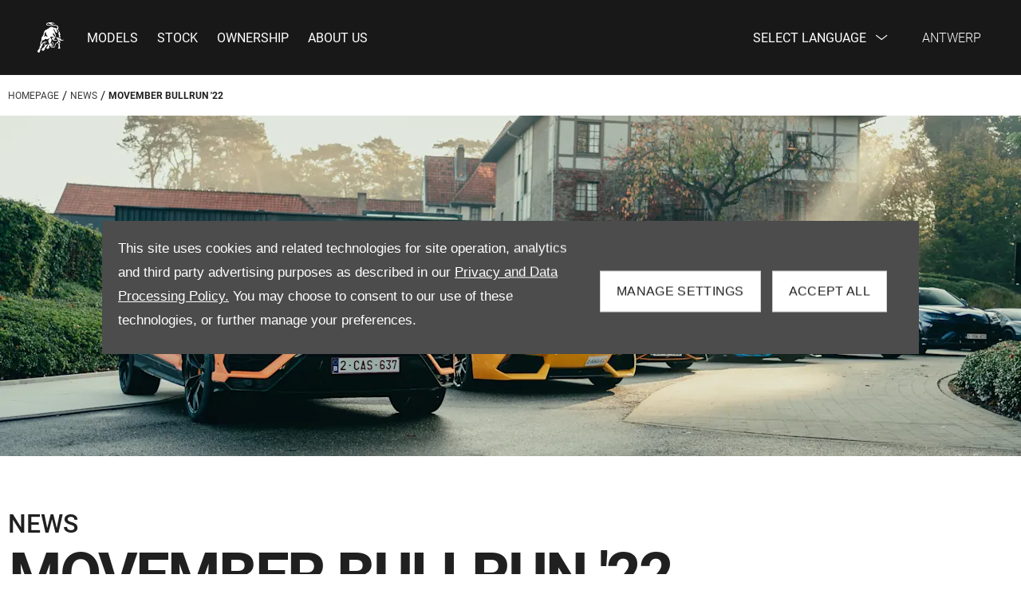

--- FILE ---
content_type: text/css;charset=UTF-8
request_url: https://d2638j3z8ek976.cloudfront.net/7d6f059e2edf0374f15d7f93a4e49becedd69ffc/1715271134/css/compressedlamborghini-antwerp.min.css
body_size: 103876
content:
@font-face{font-family:master-v10;src:url(//d2638j3z8ek976.cloudfront.net/global-css-files/20240206-101357/fonts/icons/master-v10-3-line.woff2);font-weight:400;font-style:normal;font-display:block}.icon{font-style:normal;display:inline-block;vertical-align:middle;speak:none;line-height:normal;font-size:18px}.icon:before{font-family:master-v10,lamborghini-s;font-style:normal;font-weight:400;font-variant:normal;text-transform:none;speak:none;line-height:normal;display:inline-block;vertical-align:middle;-webkit-font-smoothing:antialiased;-moz-osx-font-smoothing:grayscale}html{font-family:Roboto,Arial,Verdana,Helvetica,sans-serif;-ms-text-size-adjust:100%;-webkit-text-size-adjust:100%;font-size:16px;line-height:1.6;direction:ltr;overflow:initial}body,html{height:100%}body{margin:0;-webkit-font-smoothing:antialiased;font-size:1rem;font-weight:300;letter-spacing:normal;background:#fff;color:#202020}body>iframe,body>img{display:none}img{max-width:100%}.image img,.thumb img{display:block}audio,canvas,progress,video{vertical-align:baseline}audio:not([controls]){display:none;height:0}template{display:none}a{background:transparent}a:active,a:hover{outline:0}abbr[title]{border-bottom:1px dotted}b,strong{font-weight:700}q{font-style:italic}small{font-size:80%;line-height:normal}sub,sup{font-size:75%;line-height:0;position:relative;vertical-align:baseline}sup{top:-.5em}sub{bottom:-.25em}figure{margin:0}hr{box-sizing:content-box;height:0}code{font-size:12px;font-family:Consolas,monospace,serif;color:#d05;white-space:nowrap;padding:0 4px;border:1px solid #ddd;border-radius:3px;background:#fafafa}button,input,optgroup,select,textarea{color:inherit;font:inherit;margin:0}button{overflow:visible}button,select{text-transform:none}button,html input[type=button],input[type=reset],input[type=submit]{-webkit-appearance:button;cursor:pointer}input{line-height:normal}input[type=checkbox],input[type=radio]{padding:0}input[type=number]::-webkit-inner-spin-button,input[type=number]::-webkit-outer-spin-button{height:auto}input[type=search]{-webkit-appearance:textfield;box-sizing:content-box}input[type=search]::-webkit-search-cancel-button,input[type=search]::-webkit-search-decoration{-webkit-appearance:none}fieldset{border:1px solid silver;margin:0;padding:.35em .625em .75em}legend{padding:0}optgroup{font-weight:700}table{border-collapse:collapse;border-spacing:0;width:100%}blockquote{font-style:italic;border-left:5px solid #757575;font-size:1rem;padding-left:.9375rem}#nd-modals #nd-modal-module-settings .span6.span6{margin:0 !important}img[src*="auto-client/placeholder"]{width:100%}div.loading{position:absolute;background:hsla(0,0%,88.2%,.3);inset:0;z-index:1500;display:flex;align-items:center;justify-content:center;flex-direction:column}img.loading{width:64px !important;height:64px !important;padding:0;position:absolute;left:50%;top:50%;transform:translate(-50%,-50%);background:#fff;border-radius:100%;z-index:100}.loading>.icon{position:relative;height:2.2857em}.cssanimations .loading>.icon:before{position:absolute;content:" ";border-radius:500rem;border:.2em solid rgba(0,0,0,.25);margin:0 0 0 -1.14285em;width:2.2857em;height:2.2857em}.loading>.icon:after{position:absolute;content:" ";top:0;left:50%}.cssanimations .loading>.icon:after{border:.2em solid transparent;border-top-color:#fff;box-shadow:0 0 0 1px transparent;border-radius:500rem;animation:button-spin 1.2s linear;animation-iteration-count:infinite;margin:0 0 0 -1.14285em;width:2.2857em;height:2.2857em}label[for]{cursor:pointer}input[type=color],input[type=date],input[type=datetime-local],input[type=datetime],input[type=email],input[type=month],input[type=number],input[type=password],input[type=search],input[type=tel],input[type=text],input[type=time],input[type=url],input[type=week],select,textarea{-webkit-tap-highlight-color:rgba(255,255,255,0);min-height:52px;width:100%;margin:0;padding:0 .9375em;font-size:1rem;border:1px solid #d4d4d4;outline:0;color:rgba(0,0,0,.7);border-radius:0;transition:background-color .3s ease-out,box-shadow .2s ease,border-color .2s ease;background-color:#fff;background-image:linear-gradient(180deg,#fff,#fff);background-repeat:repeat-x}select[multiple],select[size],textarea{height:auto}textarea{resize:vertical;padding:.9375em}input::-ms-input-placeholder{color:#aaa;opacity:1;font-style:italic}input::placeholder{color:#aaa;opacity:1;font-style:italic}select{height:52px;padding-right:0}input:focus,select:focus,textarea:focus{border-color:#2f6690;box-shadow:inset 0 0 5px 0 #2f6690}input:disabled,select:disabled,textarea:disabled{cursor:default;opacity:.75;color:rgba(0,0,0,.7);background:#f1f1f1}:first-child{margin-top:0}.h1,h1{font-size:4.75rem;letter-spacing:-.033em;margin-bottom:12px}.h1,.h2,h1,h2{line-height:normal;margin-top:0;text-transform:uppercase;font-weight:700;color:#202020;font-style:normal;font-family:Roboto,Arial,Verdana,Helvetica,sans-serif}.h2,h2{font-size:2rem;margin-bottom:revert;letter-spacing:0}.h3,h3{font-size:1.125rem}.h3,.h4,h3,h4{line-height:normal;margin-top:0;text-transform:none;font-weight:700;color:#202020;font-family:Roboto,Arial,Verdana,Helvetica,sans-serif;font-style:normal}.h4,h4{font-size:.875rem}.h5,h5{font-size:.8125rem}.h5,.h6,h5,h6{line-height:normal;margin-top:0;text-transform:none;font-weight:700;color:#202020;font-family:Roboto,Arial,Verdana,Helvetica,sans-serif;font-style:normal}.h6,h6{font-size:.625rem}p{margin-top:0;margin-bottom:revert}a{color:initial}a:hover{text-decoration:none;color:initial}.fontsize-xsmall{font-size:.625rem}.fontsize-small{font-size:.75rem}.fontsize-large{font-size:1.25rem}.fontsize-xlarge{font-size:1.5rem}.lcp-cover{background:#fff}.container{margin:0 10px}#page-wrap{position:relative;height:100%}.row-fluid,[class*=layout]{margin-inline:-10px}.row-fluid:after,[class*=layout]:after{content:" ";display:table;clear:both}.row-fluid>[class*=layout]{margin:0}#page-wrap .container-modal{margin:0;padding:0;min-height:0;height:0}.container+.container,.container-wrap+.container-wrap,.row-fluid+.row-fluid{margin-top:1.875rem}.container+.container:after,.container-wrap+.container-wrap:after,.row-fluid+.row-fluid:after{content:" ";display:table;clear:both}#content-wrap{padding-bottom:0}[class*=span],[class^=col-]{width:100%;min-height:1px;padding-inline:10px}.module,.tabs{width:100%;padding-inline:10px}[class*=span]>.module{padding-inline:0}.button{width:auto}.col-xs-12{width:100%}.col-xs-11{width:91.66666667%}.col-xs-10{width:83.33333333%}.col-xs-9{width:75%}.col-xs-8{width:66.66666667%}.col-xs-7{width:58.33333333%}.col-xs-6{width:50%}.col-xs-5{width:41.66666667%}.col-xs-4{width:33.33333333%}.col-xs-3{width:25%}.col-xs-2{width:16.66666667%}.col-xs-1{width:8.33333333%}[class*=col-xs]{float:left}.listing.module .row-fluid{margin:0}.listing.module [class*=layout]{margin:0}.listing.module [class*=span]{padding:0}.listing.module .module{padding-inline:0}.box-list.listing{font-size:0}.box-list.listing .list-item{display:inline-block;vertical-align:top}.box-list.listing>.inner{display:flex;align-items:stretch;flex-wrap:wrap;margin:0 -10px}.box-list.listing.align-center>.inner{justify-content:center}.box-list.listing .list-item{width:50%;padding:10px}.box-list.listing .list-item .inset{font-size:1rem}#__ndcc_footerPlaceholder #__ndcc_footerContainer{width:auto;margin-bottom:10px}.no-cycle .controls,.off .controls{display:none}.off{font-size:0;letter-spacing:0}.reset-font .item{font-size:16px}.cyclr-container{position:relative}[class*=" cycle"],[class^=cycle]{list-style:none;margin:0;padding:0;width:100%;direction:ltr}[class*=" cycle"]>.item,[class^=cycle]>.item{list-style:none;margin:0;padding:0;width:100%;position:absolute;top:0;direction:ltr;left:0}.no-cycle[class*=" cycle"]>.item,.no-cycle[class^=cycle]>.item,.off[class*=" cycle"]>.item,.off[class^=cycle]>.item{position:static;display:inline-block}[class*=" cycle"]>.item:first-child,[class^=cycle]>.item:first-child{z-index:99;position:relative !important}[class*=" cycle"] img.loading,[class^=cycle] img.loading{width:auto}[class*=" cycle"] img:not(.loading),[class^=cycle] img:not(.loading){width:100%;height:auto;display:block}[data-cycle-fx=carousel]{text-align:center;font-size:0}[data-cycle-fx=carousel] .cycle-sentinel,[data-cycle-fx=carousel] .item{display:inline-block;text-align:left;width:85%;vertical-align:top;font-size:1rem;position:static}[data-cycle-fx=carousel] .cycle-sentinel+.cycle-sentinel{display:none !important}[data-cycle-fx=carousel] .inset{white-space:normal;position:relative;display:block}[data-cycle-fx=carousel]:not([data-cycle-vertical=true]) .cycle-sentinel+.cycle-carousel-wrap{bottom:0}[data-cycle-fx=carousel]:not([data-cycle-vertical=true]) .cycle-sentinel+.cycle-carousel-wrap .inset,[data-cycle-fx=carousel]:not([data-cycle-vertical=true]) .cycle-sentinel+.cycle-carousel-wrap .item{height:100%}.cycle-next,.cycle-prev{text-decoration:none;display:block;position:absolute;left:0;width:auto;cursor:pointer;z-index:200;opacity:.7;transform:translateY(-50%);font-size:25px;top:50%}.module-cycle.module-cycle.has-arrows .cycle-next,.module-cycle.module-cycle.has-arrows .cycle-prev{font-size:24px;margin-top:-22px;width:44px;height:44px;text-align:center;border:0;background:hsla(0,0%,45.9%,.5);color:#fff;left:0;right:auto;border-radius:0 0 0 0}.cycle-next:before,.cycle-prev:before{content:"\e074";font-family:master-v10,lamborghini-s;font-style:normal;font-weight:400;font-variant:normal;text-transform:none;speak:none;line-height:normal;display:inline-block;vertical-align:middle;-webkit-font-smoothing:antialiased;-moz-osx-font-smoothing:grayscale}.cycle-next span,.cycle-prev span{height:0;width:0;overflow:hidden}.no-touch .cycle-next:hover,.no-touch .cycle-prev:hover{opacity:1}.cycle-next.disabled,.cycle-prev.disabled{display:none;visibility:hidden;opacity:0}.cycle-next{left:auto;right:0}.module-cycle.module-cycle.has-arrows .cycle-next{background:hsla(0,0%,45.9%,.5);color:#fff;right:0;left:auto;border-radius:0 0 0 0}.cycle-next:before{content:"\e075"}.cycle-next.disabled,.cycle-next span,.cycle-prev span{display:none}.cycle-progress{position:absolute;z-index:100;height:.3125em;background:#202020;top:0;left:0}[class*=-cycle-pager],[class*=cycle-pager-container]{position:absolute;width:auto;left:0;right:0;text-align:center;bottom:-40px}[class*=-cycle-pager] ul,[class*=cycle-pager-container] ul{margin:0;padding:0;position:relative;z-index:150;display:inline-block}[class*=-cycle-pager] ul li,[class*=cycle-pager-container] ul li{list-style:none;margin:0;width:auto;display:inline-block;padding:0 10px;text-align:left}[class*=-cycle-pager] ul li:first-child,[class*=cycle-pager-container] ul li:first-child{padding-left:0}[class*=-cycle-pager] ul li a,[class*=cycle-pager-container] ul li a{display:block;overflow:hidden;border:0;border-radius:0;height:5px;width:54px;pointer-events:auto;box-shadow:none;position:relative;background:none !important}[class*=-cycle-pager] ul li a:after,[class*=cycle-pager-container] ul li a:after{content:"";height:1px;width:100%;position:absolute;bottom:0;background:#9b9b99;transition:all .4s ease-in-out}[class*=-cycle-pager] ul li span,[class*=cycle-pager-container] ul li span{display:none}[class*=-cycle-pager] ul .cycle-pager-active a,[class*=cycle-pager-container] ul .cycle-pager-active a{background:#9b9b99}[class*=-cycle-pager] ul .cycle-pager-active a:after,[class*=cycle-pager-container] ul .cycle-pager-active a:after{height:2px;background:#fff}.no-touch [class*=-cycle-pager] ul a:hover,.no-touch [class*=cycle-pager-container] ul a:hover{background:#9b9b99}.no-touch [class*=-cycle-pager] ul a:hover:after,.no-touch [class*=cycle-pager-container] ul a:hover:after{height:2px;background:#fff}.cycle-pager-white [class*=-cycle-pager] ul li:not(.cycle-pager-active) a,.cycle-pager-white [class*=cycle-pager-container] ul li:not(.cycle-pager-active) a{background:#fff}.module-cycle.reset a{text-decoration:none;color:inherit}.module-cycle.cycle-models .heading{padding-left:20px}.module-cycle.cycle-models .heading h4{font-size:calc(30px + 3*(100vw - 768px)/832);margin-bottom:20px;text-align:left}.module-cycle.static{position:static}.module-cycle.static>.inner{position:static}.control-group{line-height:normal}.control-group+.control-group{margin-top:.75em}.control-group .control-label{display:inline-block;font-weight:700;margin:0 0 .5em}.control-group .control-label.u-inline{margin:0 .25em 0 0}.controls:after{content:" ";display:table;clear:both}.controls input{display:block}.controls .geo-locator a{color:rgba(0,0,0,.7)}.add-on{min-width:40px;display:flex;align-items:center;justify-content:center;border:1px solid #d4d4d4}[class*=-prepend]{display:flex;align-items:stretch}[class*=-prepend] .add-on{order:-1;border-radius:0 0 0 0;border-right:0}[class*=-append]{position:relative;display:flex;align-items:stretch}[class*=-append] .add-on{order:2;border-radius:0 0 0 0;border-left:0}.input-prepend .add-on{text-align:center;color:#000;background:#f2f2f2;line-height:52px;width:2em;text-shadow:1px 1px 1px #fff}.controls.has-action:after{content:" ";display:table;clear:both}.controls.has-action.m-append input{width:auto;border-bottom-right-radius:0;border-top-right-radius:0;float:left}.controls.has-action.m-append .button{padding:.0625px 1em;border-bottom-left-radius:0;border-top-left-radius:0;float:left}.controls.has-action.m-prepend input{width:auto;border-bottom-left-radius:0;border-top-left-radius:0;border-left:0}.controls.has-action.m-prepend .button{padding:.0625px 1em;border-bottom-right-radius:0;border-top-right-radius:0;float:left}.control-group.is-disabled .label{opacity:.7}.control-group.is-loading{position:relative}.control-group.is-loading:before{position:absolute;content:" ";top:0;left:0;width:100%;height:100%;z-index:100;background:hsla(0,0%,100%,.5)}.control-group.is-loading:after{position:absolute;content:" ";border-style:solid;visibility:visible;z-index:101;top:50%;left:50%}.cssanimations .control-group.is-loading:after{margin:-.75em 0 0 -.75em;width:1.5em;height:1.5em;border-color:#aaa rgba(0,0,0,.1) rgba(0,0,0,.1);border-width:.2em;box-shadow:0 0 0 1px transparent;border-radius:500rem;animation:field-spin 1.2s linear;animation-iteration-count:infinite}@keyframes field-spin{0%{transform:rotate(0deg);}to{transform:rotate(1turn);}}.option:not(.radio),.tick-box{line-height:normal;position:relative;cursor:pointer;font-size:1rem}.option:not(.radio) input,.tick-box input{cursor:pointer;position:absolute;width:0;height:0;z-index:1;opacity:0;visibility:hidden}.option.disabled:not(.radio) input,.tick-box .control-label.disabled input{cursor:default;pointer-events:none}.option.disabled:not(.radio) .label,.tick-box span{display:inline-block;vertical-align:middle}.option:not(.radio) .icon,.tick-box .control-label{position:relative;display:inline-block;vertical-align:middle;height:20px;line-height:1;margin:0 5px 0 0;padding-left:17px}.option:not(.radio) .icon>span,.tick-box .control-label>span{min-height:17px}.option.disabled:not(.radio),.tick-box .control-label.disabled{opacity:.2;pointer-events:none}.option:not(.radio) .icon:before,.tick-box .control-label:before{content:" ";position:absolute;top:0;width:17px;height:17px;box-shadow:inset 0 1px 1px rgba(0,0,0,.1);border:1px solid #d4d4d4;background-color:#fdfdfd;background-image:linear-gradient(180deg,#fcfcfc,#fff);background-repeat:repeat-x;left:0}.option:not(.radio) .icon:after,.tick-box .control-label:after{content:"";position:absolute;background:transparent;opacity:0;transition:visibility .2s ease,opacity .2s ease,transform .2s ease,border-color .2s ease;width:9px;height:5px;border:2px solid #d4d4d4;border-top:0;border-right:0;top:5px;transform:rotate(-45deg) scale(0);left:4px}.option:hover:not(.radio) .icon:after,.tick-box .control-label:hover:after{visibility:visible;opacity:1;transform:rotate(-45deg) scale(1);border-color:2px solid #d4d4d4}.option.active:not(.radio) .icon:after,.tick-box .control-label.active:after{visibility:visible;opacity:1;border-color:#444;transform:rotate(-45deg) scale(1)}.option.active:not(.radio) .icon:before,.tick-box .control-label.active:before{border-color:1px solid #d4d4d4;background-color:#fdfdfd;background-image:linear-gradient(180deg,#fcfcfc,#fff);background-repeat:repeat-x}.option.disabled.active:not(.radio) .icon:before,.option.disabled:not(.radio) .icon:before,.tick-box .control-label.disabled.active:before,.tick-box .control-label.disabled:before{border-color:#f1f1f1}.option.disabled:hover:not(.radio) .icon:after,.tick-box .control-label.disabled:hover:after{visibility:hidden;opacity:0;transform:rotate(-45deg) scale(0)}.option.disabled.active:not(.radio) .icon:after,.tick-box .control-label.disabled.active:after{visibility:visible;opacity:1;background:#bbb;transform:rotate(-45deg) scale(1)}.option.radio,.radio-btn{line-height:normal;position:relative;cursor:pointer;font-size:1rem}.option.radio input,.radio-btn input{cursor:pointer;position:absolute;width:0;height:0;z-index:1;opacity:0;visibility:hidden}.option.radio.disabled input .radio-btn .control-label.disabled input{cursor:default;pointer-events:none}.option.radio .label,.radio-btn .control-label span{display:inline-block;vertical-align:middle}.option.radio .icon,.radio-btn .control-label{display:inline-block;vertical-align:middle;line-height:1;position:relative;height:17px;margin:0 5px 0 0;padding-left:17px}.option.radio .icon>span,.radio-btn .control-label>span{min-height:17px}.option.radio.disabled,.radio-btn .control-label.disabled{opacity:.2;pointer-events:none}.option.radio .icon:before,.radio-btn .control-label:before{content:" ";position:absolute;top:0;border-radius:100%;width:17px;height:17px;box-shadow:inset 0 1px 1px rgba(0,0,0,.1);border:1px solid #d4d4d4;background-color:#fff;background-image:linear-gradient(180deg,#fff,#fff);background-repeat:repeat-x;left:0}.option.radio .icon:after,.radio-btn .control-label:after{content:" ";position:absolute;visibility:hidden;opacity:0;transition:opacity .2s ease;border-radius:100%;width:0;height:0;margin:5px;background:#d4d4d4;top:0;left:0}.option.radio:hover .icon:after,.radio-btn .control-label:hover:after{visibility:visible;opacity:1;width:7px;height:7px}.option.radio.active .icon:after,.radio-btn .control-label.active:after{visibility:visible;opacity:1;width:7px;height:7px;background:#444}.option.radio.active .icon:before,.radio-btn .control-label.active:before{border-color:#d4d4d4}.option.radio.disabled.active .icon:before,.option.radio.disabled .icon:before,.radio-btn .control-label.disabled.active:before,.radio-btn .control-label.disabled:before{background:#f1f1f1}.option.radio.disabled:hover .icon:after,.radio-btn .control-label.disabled:hover:after{visibility:hidden;opacity:0}.option.radio.disabled.active .icon:after,.radio-btn .control-label.disabled.active:after{visibility:visible;opacity:1;background:#bbb}.dropdown-menu:not(.inner){display:none;top:100%;margin:0;list-style:none;padding:0;background:#fff;left:0}.dropdown-menu .inner{margin:0;padding:0}.dropdown-menu>li{display:inline;float:none}.dropdown-menu>li.disabled a{opacity:.3}.dropdown-menu>li a{display:block;text-decoration:none;background:#fff;padding:.625em;color:#000}.dropdown-menu>li a>img{max-width:none}.dropdown-menu>li a:focus,.dropdown-menu>li a:hover{background:#e6e6e6;color:#000}.dropdown-menu>li.current>a,.dropdown-menu>li.current>a:hover{background:#e6e6e6;color:#000}.nav>.dropdown a{position:relative}.nav>.dropdown .icon{position:absolute;text-align:center;top:-1px;bottom:-1px;background:#fff;color:#000;border:1px solid #f2f2f2;right:-1px;font-size:1.5em;width:55px}.nav>.dropdown .icon:before{position:absolute;left:50%;top:50%;transform:translate(-50%,-50%);content:"\e076"}.nav>.dropdown.active>a{color:inherit}.nav>.dropdown.active .icon{color:inherit;background:#f2f2f2}.nav>.dropdown.active .icon:before{content:"\e073"}.nav{margin:0;padding:0;list-style:none;position:relative;font-family:Roboto,Arial,Verdana,Helvetica,sans-serif;font-weight:400;text-transform:uppercase;text-align:left}.nav>li{margin:0;padding:0;position:relative;list-style:none}.nav>li>a{text-decoration:none;display:block;background:#fff;color:#fff;font-size:1rem;padding:15px 20px;border-bottom:1px solid #f2f2f2}.nav>li>a>img{max-width:none}.nav>li.current>a,.nav>li.current>a:hover{text-decoration:none;color:#000;background:#e6e6e6}.nav .dropdown-menu{background:#181818;padding-left:20px}.nav .dropdown-menu img{width:100%}.nav .dropdown-menu li>a{padding:15px 20px;color:hsla(0,0%,100%,.75);border-bottom:1px solid #f2f2f2}.nav .dropdown-menu li>a{font-size:1rem}.nav>.nav .icon{display:none}.nav>.dropdown .icon{display:none}.navbar{padding:0;overflow:visible;position:relative}.navbar:after{content:" ";display:table;clear:both}.nav-collapse{display:none}.nav-collapse.active,.toggle-nav{display:block}.toggle-nav{position:relative;text-align:center;cursor:pointer}.toggle-nav:after{display:inline-block}.toggle-nav .icon{display:inline-block;position:relative;width:22px;height:2px;border-radius:0;background:currentColor;transform:translateZ(0);transition:background .25s cubic-bezier(.175,.885,.32,1.275);margin:0 5px 0 0}.toggle-nav .icon:before{content:" ";position:absolute;left:50%;transform:translateX(-50%);transition:transform .25s cubic-bezier(.175,.885,.32,1.275);width:22px;height:2px;border-radius:0;top:-5px;background:currentColor}.toggle-nav .icon:after{content:" ";transform:translateX(-50%);transition:transform .25s cubic-bezier(.175,.885,.32,1.275);position:absolute;left:50%;width:22px;height:2px;border-radius:0;top:5px;background:currentColor}.toggle-nav.active .icon{background:none;transform:none}.toggle-nav.active .icon:before{top:50%;transform-origin:center;transform:translate(-50%,-50%) rotate(45deg)}.toggle-nav.active .icon:after{top:50%;transform-origin:center;transform:translate(-50%,-50%) rotate(-45deg)}.module [class*=-sash]{position:absolute;top:9px;z-index:105;left:9px;max-width:100%;font-size:12px;padding:3px 10px;white-space:nowrap;overflow:hidden;text-overflow:ellipsis;font-family:Arial;border-radius:3px;background:#000;color:#fff}.pagination{padding:0;list-style:none;text-align:center}.pagination .pages{list-style:none;margin:0;padding:0;font-size:0;text-align:center}.pagination .pages li{display:inline-block;text-align:center;font-family:Arial;font-weight:700;font-size:14px;line-height:42px;color:#202020}.pagination .pages li>a,.pagination .pages li>span{display:block;text-decoration:none;color:inherit;padding:0 10px}.pagination .pages li>a:focus,.pagination .pages li>a:hover{color:#000;outline:0}.pagination .pages li.active>a,.pagination .pages li.active>span{cursor:default;color:#000}.pagination .pages li.disabled>a,.pagination .pages li.disabled>span{cursor:default;opacity:.6}.pagination .pages li.btn-first>a{padding:0;background:#fff;color:#000;margin-right:10px;font-size:16px;width:42px;height:42px;border:1px solid #757575}.pagination .pages li.btn-first>a:hover{color:#000}.pagination .pages li.btn-first>a:before{content:"\e074";font-family:master-v10,lamborghini-s;font-style:normal;font-weight:400;font-variant:normal;text-transform:none;speak:none;line-height:normal;display:inline-block;vertical-align:middle;-webkit-font-smoothing:antialiased;-moz-osx-font-smoothing:grayscale}.pagination .pages li.btn-first>a:after{margin-left:-8px;content:"\e074";font-family:master-v10,lamborghini-s;font-style:normal;font-weight:400;font-variant:normal;text-transform:none;speak:none;line-height:normal;display:inline-block;vertical-align:middle;-webkit-font-smoothing:antialiased;-moz-osx-font-smoothing:grayscale}.pagination .pages li.btn-first span{display:none}.pagination .pages li.btn-prev>a{padding:0;background:#fff;color:#000;margin-right:10px;font-size:16px;width:42px;height:42px;border:1px solid #757575}.pagination .pages li.btn-prev>a:hover{color:#000}.pagination .pages li.btn-prev>a:before{content:"\e074";font-family:master-v10,lamborghini-s;font-style:normal;font-weight:400;font-variant:normal;text-transform:none;speak:none;line-height:normal;display:inline-block;vertical-align:middle;-webkit-font-smoothing:antialiased;-moz-osx-font-smoothing:grayscale}.pagination .pages li.btn-prev span{display:none}.pagination .pages li.btn-next>a{padding:0;background:#fff;color:#000;font-size:16px;width:42px;height:42px;border:1px solid #757575;margin-left:10px}.pagination .pages li.btn-next>a:hover{color:#000}.pagination .pages li.btn-next>a:before{content:"\e075";font-family:master-v10,lamborghini-s;font-style:normal;font-weight:400;font-variant:normal;text-transform:none;speak:none;line-height:normal;display:inline-block;vertical-align:middle;-webkit-font-smoothing:antialiased;-moz-osx-font-smoothing:grayscale}.pagination .pages li.btn-next span{display:none}.pagination .pages li.btn-last>a{padding:0;background:#fff;color:#000;font-size:16px;width:42px;height:42px;border:1px solid #757575;margin-left:10px}.pagination .pages li.btn-last>a:hover{color:#000}.pagination .pages li.btn-last>a:before{content:"\e075";font-family:master-v10,lamborghini-s;font-style:normal;font-weight:400;font-variant:normal;text-transform:none;speak:none;line-height:normal;display:inline-block;vertical-align:middle;-webkit-font-smoothing:antialiased;-moz-osx-font-smoothing:grayscale}.pagination .pages li.btn-last>a:after{content:"\e075";margin-left:-8px;font-family:master-v10,lamborghini-s;font-style:normal;font-weight:400;font-variant:normal;text-transform:none;speak:none;line-height:normal;display:inline-block;vertical-align:middle;-webkit-font-smoothing:antialiased;-moz-osx-font-smoothing:grayscale}.pagination .pages li.btn-last span{display:none}.pagination .pages li.ellipsis>span{border:0;background:none}#dialog-loading{width:190px;position:fixed;margin-left:-105px;left:50%;top:40%;z-index:25;padding:20px 10px 40px;min-height:20px;background:#000;opacity:.7;border-radius:5px}#dialog-loading img{margin:0 63px}#dialog-loading span{display:block;color:#fff;font-size:16px;position:absolute;top:90px;left:45px}.vt-play-screen{display:none}.vt-replay .vt-play-screen{display:block;position:absolute;inset:0;background-color:#000}.vt-flash-container{position:relative !important;width:100% !important;height:0 !important;padding-bottom:56.25%;margin-bottom:40px}.vt-flash-container iframe{border:0;position:absolute !important;left:0;top:0;width:100% !important;height:100% !important}.vt--overlay-controls .vt-flash-container{margin-bottom:0}.vt-control-close{position:absolute !important;cursor:pointer;z-index:10;background:#000;text-align:center;line-height:35px;top:-35px;height:35px;width:35px;right:0}.vt-control-close:before{content:"\e08b";color:#fff;text-transform:none;speak:none;display:inline-block;vertical-align:middle;-webkit-font-smoothing:antialiased;-moz-osx-font-smoothing:grayscale;font:normal normal 400 20px/normal master-v10,lamborghini-s}.vt-controls{display:block;position:absolute !important;left:0;width:100%;z-index:10;line-height:40px;bottom:-40px;height:40px;background:#1b1b1b}.vt-progress-bar{cursor:pointer;background:#250016;height:4px;position:absolute;left:0;bottom:100%;right:0}.vt-control-div:hover .vt-progress-bar,.vt-control-div:hover .vt-progress-bar .ui-slider-range,.vt-control-div:hover .vt-progress-bar .vt-buffer{height:10px}.vt-progress-bar-time{position:absolute !important;left:50%;text-align:center;line-height:20px;font-size:10px;display:none;color:#000;top:-30px;margin-left:-15px;background:#fff;width:30px;height:20px}.vt-progress-bar-time:after{width:0;height:0;border-color:#fff transparent transparent;border-style:solid;border-width:5px 5px 0;content:" ";display:block;position:absolute !important;left:50%;margin-left:-4px;bottom:-5px}.vt-elapsed-slider{cursor:pointer;position:relative;z-index:5}.vt-elapsed-slider .ui-slider-range{height:4px;width:0;background:#000}.vt-buffer{height:4px;position:absolute;left:0;top:0;bottom:0;width:0;background:#777}.vt-control-div{z-index:10}.vt-control-play{display:none;position:absolute !important;cursor:pointer;top:50%;left:50%;text-align:center;z-index:10;font-size:0;border-radius:100%;width:116px;height:116px;background:#000;color:#fff;transform:translate(-50%,-50%)}.span3 .vt-control-play{width:50px;height:50px}.span3 .vt-control-play:before{font-size:27px}.vt-play .vt-control-play,.vt-replay .vt-control-play{display:block}.vt-control-play:before{margin-left:5px;text-transform:none;speak:none;display:inline-block;vertical-align:middle;-webkit-font-smoothing:antialiased;-moz-osx-font-smoothing:grayscale;font:normal normal 400 65px/normal master-v10,lamborghini-s}.vt-control-play:after{content:" ";vertical-align:middle;display:inline-block;height:100%}.vt-play .vt-control-play:before{content:"\e07b"}.vt-replay .vt-control-play:before{content:"\e07d"}.vt-control-btn{cursor:pointer;float:left;width:28px;height:28px;margin:6px}.vt-control-btn:before{color:#fff;text-transform:none;speak:none;display:inline-block;-webkit-font-smoothing:antialiased;-moz-osx-font-smoothing:grayscale;vertical-align:top;font:normal normal 400 27px/normal master-v10,lamborghini-s}.vt-play .vt-control-btn:before{content:"\e07b"}.vt-replay .vt-control-btn:before{content:"\e07d"}.vt-pause .vt-control-btn:before{content:"\e07a"}.vt-volume{float:right;width:165px;font-size:0;margin-right:20px}.vt-volume:before{margin-right:5px;color:#fff;content:"\e086";text-transform:none;speak:none;display:inline-block;vertical-align:middle;-webkit-font-smoothing:antialiased;-moz-osx-font-smoothing:grayscale;font:normal normal 400 20px/normal master-v10,lamborghini-s}.vt-volume.vt-unmute:before{content:"\e088"}.vt-volume.vt-half:before{content:"\e086"}.vt-volume.vt-mute:before{content:"\e087"}.vt-volume .vt-volume-controls{vertical-align:middle;display:inline-block;height:100%}.vt-volume .vt-volume-controls .vt-volume-slider{cursor:pointer;vertical-align:middle;display:inline-block;background:#8a8a8a;width:130px;height:4px}.vt-volume .vt-volume-controls .vt-volume-slider:hover,.vt-volume .vt-volume-controls .vt-volume-slider:hover .ui-slider-range{height:10px}.vt-volume .vt-volume-controls .vt-volume-slider .ui-slider-range{height:4px;width:0;background:#000}.vt-time{float:left;color:#fff;padding:0 15px;font-size:12px}.vt-time .vt-current:after{content:"/";margin:0 5px;display:inline-block;vertical-align:middle}.yt-player-video-thumbnail{margin-top:0 !important}.tooltip{position:relative}.tooltip .icon:before{content:"\e078"}.tooltip .tooltip-content{display:none;position:absolute;left:50%;bottom:50%;margin-bottom:10px;line-height:16px;z-index:1000;padding:10px;width:200px;margin-left:-100px;background:#737373;border:0;color:#fff;font-size:11px;border-radius:3px}.tooltip .tooltip-content .tooltip-arrow{position:absolute;left:50%;bottom:-10px;margin-left:-17px;width:0;height:0;border-inline:10px solid transparent;border-top:10px solid #737373}.tooltip .tooltip-content ul{padding-left:15px}.tooltip .tooltip-content a{color:#fff}.tooltip .tooltip-content p{padding-bottom:5px}.tooltip.tooltip-left .tooltip-content{left:-13px;bottom:50%;margin-left:0}.tooltip.tooltip-left .tooltip-content .tooltip-arrow{left:10px;bottom:-10px;margin-left:0}.tooltip.tooltip-right .tooltip-content{left:auto;bottom:50%;right:-13px;margin-left:0}.tooltip.tooltip-right .tooltip-content .tooltip-arrow{right:12px;left:auto}.tooltip.tooltip-bottom .tooltip-content{bottom:auto;top:50%;margin-top:10px;margin-bottom:0}.tooltip.tooltip-bottom .tooltip-content .tooltip-arrow{bottom:auto;top:-10px;border-inline:10px solid transparent;border-top:0;border-bottom:10px solid #737373}.tooltip-mobile{position:absolute;left:50%;top:50%;-webkit-backface-visibility:hidden;backface-visibility:hidden;transform:translate(-50%,-50%) scale(1.01);background:hsla(0,0%,40%,.85);border-radius:10px;padding:10px;text-align:center;font-family:Arial;font-size:12px;max-width:164px;line-height:normal;color:#fff;animation-duration:1s;animation-fill-mode:both;z-index:100}.tooltip-mobile.is-hidden{animation-name:tooltipOut}.tooltip-mobile.is-visible{animation-name:tooltipIn}.tooltip-mobile>span{display:block}.tooltip-mobile>span:last-child{margin-top:5px}@keyframes tooltipOut{0%{opacity:1;}to{opacity:0;}}@keyframes tooltipIn{0%{opacity:0;}to{opacity:1;}}.control-group.warning .checkbox,.control-group.warning .control-label,.control-group.warning .help-block,.control-group.warning .help-inline,.control-group.warning .radio,.control-group.warning input,.control-group.warning select,.control-group.warning textarea{color:#e67e22}.control-group.warning input,.control-group.warning select,.control-group.warning textarea{border-color:#e67e22;box-shadow:inset 0 1px 1px rgba(0,0,0,.075)}.control-group.warning input:focus,.control-group.warning select:focus,.control-group.warning textarea:focus{border-color:#bf6516;box-shadow:inset 0 1px 1px rgba(0,0,0,.075),0 0 6px #f0b37e}.control-group.warning .input-append .add-on,.control-group.warning .input-prepend .add-on{color:#e67e22;background-color:#fbe9d9;border-color:#e67e22}.control-group.warning .bootstrap-select .btn{border-color:#e67e22}.control-group.error .checkbox,.control-group.error .control-label,.control-group.error .help-block,.control-group.error .help-inline,.control-group.error .radio,.control-group.error input,.control-group.error select,.control-group.error textarea{color:#e74c3c}.control-group.error input,.control-group.error select,.control-group.error textarea{border-color:#e74c3c;box-shadow:inset 0 1px 1px rgba(0,0,0,.075)}.control-group.error input:focus,.control-group.error select:focus,.control-group.error textarea:focus{border-color:#d62c1a;box-shadow:inset 0 1px 1px rgba(0,0,0,.075),0 0 6px #f29f97}.control-group.error .input-append .add-on,.control-group.error .input-prepend .add-on{color:#e74c3c;background-color:#fdf3f2;border-color:#e74c3c}.control-group.error .bootstrap-select .btn{border-color:#e74c3c}.control-group.success .checkbox,.control-group.success .control-label,.control-group.success .help-block,.control-group.success .help-inline,.control-group.success .radio,.control-group.success input,.control-group.success select,.control-group.success textarea{color:#8cc14c}.control-group.success input,.control-group.success select,.control-group.success textarea{border-color:#8cc14c;box-shadow:inset 0 1px 1px rgba(0,0,0,.075)}.control-group.success input:focus,.control-group.success select:focus,.control-group.success textarea:focus{border-color:#72a238;box-shadow:inset 0 1px 1px rgba(0,0,0,.075),0 0 6px #bddb98}.control-group.success .input-append .add-on,.control-group.success .input-prepend .add-on{color:#8cc14c;background-color:#edf5e4;border-color:#8cc14c}.control-group.success .bootstrap-select .btn{border-color:#8cc14c}.control-group.info .checkbox,.control-group.info .control-label,.control-group.info .help-block,.control-group.info .help-inline,.control-group.info .radio,.control-group.info input,.control-group.info select,.control-group.info textarea{color:#2f6690}.control-group.info input,.control-group.info select,.control-group.info textarea{border-color:#2f6690;box-shadow:inset 0 1px 1px rgba(0,0,0,.075)}.control-group.info input:focus,.control-group.info select:focus,.control-group.info textarea:focus{border-color:#224b6a;box-shadow:inset 0 1px 1px rgba(0,0,0,.075),0 0 6px #5b9aca}.control-group.info .input-append .add-on,.control-group.info .input-prepend .add-on{color:#2f6690;background-color:#a8c9e3;border-color:#2f6690}.control-group.info .bootstrap-select .btn{border-color:#2f6690}.form-module.form-module{position:relative;color:#404040;background:#fff}.form-module.form-module:before{content:"Loading...";position:absolute;left:50%;top:50%;transform:translate(-50%,-50%)}.form-module.form-module.form-transparent{background:none}.form-module.form-module.form-transparent:before{display:none}.form-module.form-module.form-transparent form{background:none}.form-module.form-module.form-transparent form .control-group{background:none;border-bottom:0}.form-module.form-module.color-white{color:#fff}.form-module.form-module.form-condensed .control-group{padding:5px 0}.form-module.form-module .inner,.form-module.form-module form{min-height:100px;position:relative}.form-module.form-module .control-enquiry-location-hash .inner{min-height:0}.form-module.form-module form{padding:0 0 20px;background:#fff}.form-module.form-module fieldset{border:0;margin:0;padding:0}.form-module.form-module select{height:52px}.form-module.form-module .header{font-size:24px}.form-module.form-module .divider{padding-top:10px;margin-bottom:10px;border-bottom:1px dotted #bfbfbf}.form-module.form-module .heading{padding:0 20px 20px;border-bottom:1px dotted #bfbfbf}.form-module.form-module .title{font-size:25px}.form-module.form-module .sub-title{font-size:13px}.form-module.form-module .sub-title .required{float:right}.form-module.form-module .select-picker .bootstrap-select .btn,.form-module.form-module .select-picker .bootstrap-select .caret{display:none}.form-module.form-module .select-picker .bootstrap-select .dropdown-menu{position:static;float:none;display:block;min-width:0;width:auto;border:1px solid #d6d6d6;min-height:0 !important;max-height:174px !important;border-radius:5px;box-shadow:none}.form-module.form-module .select-picker .bootstrap-select .dropdown-menu li{border-top:1px solid #d6d6d6}.form-module.form-module .select-picker .bootstrap-select .dropdown-menu li:first-child{border:0}.form-module.form-module .select-picker .bootstrap-select .dropdown-menu li>a{padding:7px 20px}.form-module.form-module .file-upload .file-hidden{position:absolute;left:-9999px}.form-module.form-module .file-upload .icon:after{text-transform:none;speak:none;display:inline-block;vertical-align:middle;-webkit-font-smoothing:antialiased;-moz-osx-font-smoothing:grayscale;content:"\e09e";font:normal normal 400 20px/normal master-v10,lamborghini-s}.form-module.form-module .file-list{list-style:none;margin:0;padding:0}.form-module.form-module .file-list .item{list-style:none;margin:10px 0 0;padding:0;font-size:12px;display:flex}.form-module.form-module .file-list .thumb{max-width:50px;margin-right:5px}.form-module.form-module .file-list .label,.form-module.form-module .file-list .size{margin-right:5px}.form-module.form-module .file-list .remove{cursor:pointer;text-align:center;background:#d93939;color:#fff;line-height:16px;width:15px;height:15px;font-family:Arial;font-size:8px;border-radius:50%;margin-left:auto}.form-module.form-module .file-progress{position:relative;margin-top:10px;background:#fff;border:1px solid #c3c3c3;height:18px;border-radius:10px}.form-module.form-module .file-progress:before{z-index:5;content:" ";display:block;position:absolute;left:10px;right:10px;top:50%;margin-top:-3px;background:#d9d9d9;height:6px;border-radius:10px}.form-module.form-module .file-progress .value{z-index:10;display:block;position:absolute;left:10px;right:10px;top:50%;margin-top:-3px;height:6px}.form-module.form-module .file-progress .value .percentage{display:block;width:0;height:100%;background:#000831;border-radius:10px}.form-module.form-module .vehicle-information .vehicle-details{margin:0}.form-module.form-module .vehicle-information .cell{display:block;padding-bottom:3px}.form-module.form-module .vehicle-information .label,.form-module.form-module .vehicle-information .value{display:inline-block;vertical-align:top;font-family:Arial;font-size:13px}.form-module.form-module .vehicle-information .label{width:120px}.form-module.form-module .vehicle-information .thumb{float:right;width:110px}.form-module.form-module .vehicle-information .controls{background:#fff;padding:15px;border:1px solid #d4d4d4;overflow:hidden}.form-module.form-module .date-picker .icon:after{text-transform:none;speak:none;display:inline-block;vertical-align:middle;-webkit-font-smoothing:antialiased;-moz-osx-font-smoothing:grayscale;content:"\e0b6";font:normal normal 400 25px/normal master-v10,lamborghini-s}.form-module.form-module .radio-btn{overflow:hidden}.form-module.form-module .radio-btn .control-label{line-height:normal;width:auto;height:auto}.form-module.form-module .radio-btn .control-label span{vertical-align:top;margin-left:5px}.form-module.form-module .radio-btn .control-label:after{left:0;right:auto}.form-module.form-module .radio-btn .controls{padding-top:7px;float:left;clear:left}.form-module.form-module .tick-box{overflow:hidden}.form-module.form-module .tick-box .control-label{line-height:normal !important;width:auto !important;height:auto !important}.form-module.form-module .tick-box .control-label span{margin-left:5px;vertical-align:top}.form-module.form-module .tick-box .controls{padding-top:7px;float:left;clear:left}.form-module.form-module .actions{overflow:hidden;margin-top:10px}.form-module.form-module .actions .btn{margin:0;font-size:12px;font-family:Arial,Verdana,Helvetica,sans-serif}.form-module.form-module .actions .btn:after,.form-module.form-module .actions .btn:before{display:none}.form-module.form-module .control-group{border-bottom:1px solid #fff;background:#fff;padding:10px 0}.form-module.form-module .control-group+.control-group{margin-top:1px}.form-module.form-module .control-group.terms-and-conditions{box-shadow:none;clear:both;border:0}.form-module.form-module .control-group.terms-and-conditions .accordian-content{color:rgba(0,0,0,.7);background-color:#fff;background-image:linear-gradient(180deg,#fff,#fff);background-repeat:repeat-x}.form-module.form-module .control-group.terms-and-conditions .accordian-content .toggle-heading{padding:14px;background:#d4d4d4;color:rgba(0,0,0,.7)}.form-module.form-module .control-group.terms-and-conditions .accordian-content .toggle-heading h4{font-size:16px;font-weight:700}.form-module.form-module .control-group.terms-and-conditions .accordian-content h1{color:rgba(0,0,0,.7)}.form-module.form-module .control-group.terms-and-conditions .accordian-content .toggle-body{word-break:break-word}.form-module.form-module .control-group.is-checkbox{overflow:hidden}.form-module.form-module .control-group[class*=control-customer-agreement]:after{content:" ";display:table;clear:both}.form-module.form-module .control-group[class*=control-customer-agreement] .control-label span{vertical-align:middle}.form-module.form-module .control-group.control-customer-preferred-contact-method:after{content:" ";display:table;clear:both}.form-module.form-module .control-group.control-privacy-statement .controls input{display:inline-block;position:relative;top:2px;margin-left:5px}.form-module.form-module .control-group.control-marketing-preferences .control-label{padding-right:20px}.form-module.form-module .control-group.control-marketing-preferences .control-label input{position:relative;top:2px;margin-left:5px}.form-module.form-module fieldset>label:not(.control-label){margin:10px 0;display:block;position:relative;padding:20px 20px 0 50px}.form-module.form-module fieldset>label:not(.control-label) input{position:absolute;top:25px;left:30px}.form-module.form-module .controls input.field-name-customer-country-code-phone-number,.form-module.form-module .controls input.field-name-customer-phone-number{width:39% !important;float:left !important;margin-right:1% !important}.form-module.form-module .controls input.field-name-customer-phone-number{width:100% !important;margin-right:0 !important}.form-module.form-module .controls input.field-name-customer-country-code-phone-number+input.field-name-customer-phone-number{width:60% !important}.form-module.form-module .controls label.field-name-customer-country-code-phone-number,.form-module.form-module .controls label.field-name-customer-phone-number{margin-bottom:5px;width:39% !important;float:left !important;margin-right:1% !important;padding-left:0 !important}.form-module.form-module .controls label.field-name-customer-phone-number{width:60% !important;margin-right:0 !important}.form-module.form-module .form-actions{text-align:center;margin:0;padding:20px 0 0}.form-module.form-module .form-actions .btn{min-width:240px;width:auto;font-size:14px}.form-module.form-module .dpp .tick-box{padding-top:10px}.form-module.form-module .dpp .title{font-weight:700;font-size:16px}.form-module.form-module .dpp strong{display:inline}.form-module.form-module [class*=agreement] .tick-box .control-label{min-height:20px}.form-module.form-module strong{display:block}.form-module.form-module strong+span{padding:0 18px;display:block}.form-module.form-module .toggle-pane strong{padding:0;display:inline}.form-module.form-module span p{padding:4px 0 10px;margin:0}.form-module.form-module label:not(.control-label){font-weight:700;display:inline-block;width:auto;padding:0 0 0 36px}.form-module.form-module label:not(.control-label) input{top:5px;left:18px;width:13px;height:13px}.form-module.form-module .accordion-content{margin:10px 18px 0;word-break:break-word}.form-module.form-module.form-vertical .form-actions .btn{width:100%}.mCustomScrollbar{touch-action:pinch-zoom}.mCustomScrollbar.mCS_no_scrollbar,.mCustomScrollbar.mCS_touch_action{touch-action:auto}.mCustomScrollBox{position:relative;overflow:hidden;height:100%;max-width:100%;outline:0;direction:ltr}.mCSB_container{width:auto;height:auto;overflow:hidden}.mCSB_container.mCS_no_scrollbar{margin-right:0}.mCS_destroyed>.mCustomScrollBox>.mCSB_container.mCS_no_scrollbar,.mCS_disabled>.mCustomScrollBox>.mCSB_container.mCS_no_scrollbar,.mCSB_inside>.mCSB_container{margin-right:8px}.mCustomScrollBox>.mCSB_scrollTools{height:auto;position:absolute;top:0;left:auto;bottom:0;right:1px;width:8px}.mCSB_scrollTools .mCSB_draggerContainer{position:absolute;top:1px;left:0;bottom:1px;right:0;height:auto}.mCSB_scrollTools a+.mCSB_draggerContainer{margin:20px 0}.mCSB_scrollTools .mCSB_draggerRail{height:100%;margin:0 auto;position:absolute;width:8px;border-radius:5px}.mCSB_scrollTools .mCSB_dragger{cursor:pointer;width:100%;height:30px;z-index:5}.mCSB_scrollTools .mCSB_dragger .mCSB_dragger_bar{position:relative;height:100%;margin:0 auto;text-align:center;width:8px;border-radius:5px}.mCSB_horizontal>.mCSB_container{height:auto;margin-right:0;margin-bottom:30px;overflow:hidden}.mCSB_horizontal>.mCSB_container.mCS_no_scrollbar{margin-bottom:0}.mCS_destroyed>.mCSB_horizontal>.mCSB_container.mCS_no_scrollbar,.mCS_disabled>.mCSB_horizontal>.mCSB_container.mCS_no_scrollbar{margin-right:0;margin-bottom:30px}.mCSB_horizontal.mCustomScrollBox>.mCSB_scrollTools{width:100%;height:16px;top:auto;right:auto;bottom:0;left:0;overflow:hidden}.mCSB_horizontal>.mCSB_scrollTools a+.mCSB_draggerContainer{margin:0 20px}.mCSB_horizontal>.mCSB_scrollTools .mCSB_draggerRail{width:100%;height:2px;margin:7px 0;border-radius:5px}.mCSB_horizontal>.mCSB_scrollTools .mCSB_dragger{width:30px;height:100%}.mCSB_horizontal>.mCSB_scrollTools .mCSB_dragger .mCSB_dragger_bar{width:100%;height:4px;margin:6px auto;border-radius:5px}.mCustomScrollBox>.mCSB_scrollTools{opacity:.75}.mCustomScrollBox:hover>.mCSB_scrollTools{opacity:1}.mCSB_scrollTools .mCSB_draggerRail{background:#333;background:rgba(51,51,51,.5)}.mCSB_scrollTools .mCSB_dragger .mCSB_dragger_bar{background:hsla(0,0%,94.5%,.75)}.mCSB_scrollTools .mCSB_dragger:hover .mCSB_dragger_bar{background:hsla(0,0%,94.5%,.85)}.mCSB_scrollTools .mCSB_dragger.mCSB_dragger_onDrag .mCSB_dragger_bar,.mCSB_scrollTools .mCSB_dragger:active .mCSB_dragger_bar{background:hsla(0,0%,94.5%,.9)}.mCSB_scrollTools .mCSB_buttonDown,.mCSB_scrollTools .mCSB_buttonLeft,.mCSB_scrollTools .mCSB_buttonRight,.mCSB_scrollTools .mCSB_buttonUp{background-repeat:no-repeat;opacity:.4}.bootstrap-select{position:relative;z-index:950;font-size:1rem}.bootstrap-select .bs-caret{position:static}.bootstrap-select button.btn{text-transform:none;position:relative;white-space:nowrap;overflow:hidden;max-width:none;text-shadow:none;letter-spacing:0;min-height:0;font-size:inherit;font-weight:inherit;box-shadow:none;line-height:50px;width:100%;margin:0;border:1px solid #d4d4d4;outline:0;color:rgba(0,0,0,.7);border-radius:0;transition:background-color .3s ease-out,box-shadow .2s ease,border-color .2s ease;background-color:#fff;background-image:linear-gradient(180deg,#fff,#fff);background-repeat:repeat-x;text-align:left;padding:0 38px 0 .9375em}.bootstrap-select button.btn:after,.bootstrap-select button.btn:before,.bootstrap-select button.btn span:after,.bootstrap-select button.btn span:before{display:none}.bootstrap-select button.btn .filter-option{line-height:normal;padding:3px 0;display:inline-block;position:relative;vertical-align:middle;top:0}.bootstrap-select button.btn:hover{color:#000;background-color:#fff;background-image:linear-gradient(180deg,#fff,#fff);background-repeat:repeat-x}.bootstrap-select button.btn.disabled{opacity:.5;pointer-events:none}.bootstrap-select button.btn:focus{color:rgba(0,0,0,.7);background:#fff;box-shadow:inset 0 0 5px 0 #2f6690;border-color:#2f6690}.bootstrap-select .filter-option{margin:0;padding:0;border:0;background:none;overflow:hidden;float:none;line-height:normal;display:inline-block;width:100%;text-overflow:ellipsis;text-align:left}.bootstrap-select .caret{position:absolute;top:0;bottom:0;margin:0;height:auto;width:41px;right:0}.bootstrap-select .caret:after{background:none;position:absolute;top:50%;left:50%;margin-inline:0;text-transform:none;speak:none;display:inline-block;vertical-align:middle;-webkit-font-smoothing:antialiased;-moz-osx-font-smoothing:grayscale;content:"\e076";transform:translate(-50%,-50%);font:normal normal 400 20px/normal master-v10,lamborghini-s}.bootstrap-select button.btn .caret:after{display:block}.open .caret:after{content:"\e073"}.bootstrap-select .dropdown-menu:not(.inner){display:none;min-width:100%;padding:0;margin:0;list-style:none;line-height:normal;box-shadow:0 0 5px rgba(0,0,0,.2);background-clip:padding-box;color:#000;background-color:#fff;border:1px solid #d4d4d4;border-top:0;border-radius:0 0 0 0}.bootstrap-select .dropdown-menu:not(.inner):after,.bootstrap-select .dropdown-menu:not(.inner):before{display:none}.bootstrap-select .dropdown-menu:not(.inner)+select{display:none}.bootstrap-select .inner{border-radius:0 !important;-webkit-overflow-scrolling:touch}.bootstrap-select .inner::-webkit-scrollbar{-webkit-appearance:none}.bootstrap-select .inner::-webkit-scrollbar:vertical{width:10px}.bootstrap-select .inner::-webkit-scrollbar:horizontal{height:10px}.bootstrap-select .inner::-webkit-scrollbar-thumb{cursor:pointer;border:2px solid hsla(0,0%,88.2%,0);background-color:rgba(0,0,0,.5)}.bootstrap-select .inner::-webkit-scrollbar-track{background-color:hsla(0,0%,88.2%,.5)}.bootstrap-select .dropdown-menu li{border:0;margin:0;padding:0}.bootstrap-select .dropdown-menu li.selected{display:block}.bootstrap-select .dropdown-menu li:last-child{margin-bottom:10px}.bootstrap-select .dropdown-menu li:after,.bootstrap-select .dropdown-menu li:before{display:none}.bootstrap-select .dropdown-menu li>a{display:block;clear:both;font-weight:400;cursor:pointer;background:none;line-height:normal;color:#000;padding:8px .9375em;text-align:left}.bootstrap-select .dropdown-menu li>a.opt{padding-left:35px}.bootstrap-select .dropdown-menu li>a i.check-mark{display:none}.bootstrap-select .dropdown-menu li>a span.text{vertical-align:middle}.bootstrap-select .dropdown-menu li>a small{padding-left:.5em}.bootstrap-select .dropdown-menu li>a:focus,.bootstrap-select .dropdown-menu li>a:hover{text-decoration:none;color:#fff;background:#000}.bootstrap-select .dropdown-menu li>.text{display:block;padding:8px .9375em;text-align:left}.bootstrap-select .dropdown-menu li.selected>a,.bootstrap-select .dropdown-menu li.selected>a:focus,.bootstrap-select .dropdown-menu li.selected>a:hover{text-decoration:none;outline:0;color:#fff;background:#1a1a1a}.bootstrap-select .dropdown-menu li.disabled>a,.bootstrap-select .dropdown-menu li.disabled>a:focus,.bootstrap-select .dropdown-menu li.disabled>a:hover{text-decoration:none;background-color:transparent;background-image:none;cursor:default;pointer-events:none;color:#000}.bootstrap-select.open{z-index:1019}.bootstrap-select.open>.dropdown-menu{display:block}.bootstrap-select.open .btn{border-bottom-right-radius:0;border-bottom-left-radius:0;box-shadow:0 0 5px rgba(0,0,0,.2)}.modal-backdrop{position:fixed;inset:0;z-index:1040;height:100%;background-color:#000}.modal-backdrop.fade{opacity:0}.modal{text-shadow:none;pointer-events:none;position:fixed;top:10%;left:10px;right:10px;color:#202020;z-index:1050;background-color:#fff;border:1px solid #e6e6e6;box-shadow:0 3px 7px rgba(0,0,0,.3);background-clip:padding-box;transition:opacity .3s linear,top .3s ease-out;outline:0}.cms .modal,.modal.in{pointer-events:auto}.modal.fade{top:-25%;transition:opacity .3s linear,top .3s ease-out}.modal.fade.in{top:10%}.modal .container{width:auto}.modal .thumbs{position:relative}.modal .thumbs [class*=-sash]{max-width:90%}.modal.fade.in{top:5vh}.modal .modal-header{background:#fff}.modal .modal-header .close{text-decoration:none;cursor:pointer;float:right;border-radius:100%;height:25px;width:25px;position:absolute;top:19px;margin-top:0;display:flex;justify-content:center;align-items:center;z-index:10;line-height:normal;padding:0;font-size:0;color:#000;background:#f2f2f2;right:20px}.modal .modal-header .close.button{margin:0;padding:0 5px;line-height:40px;color:#000}.modal .modal-header .close:before{display:none}.modal .modal-header .close:before{text-transform:none;speak:none;display:inline-block;vertical-align:middle;-webkit-font-smoothing:antialiased;-moz-osx-font-smoothing:grayscale;content:"\e08b";font:normal normal 400 16px/normal master-v10,lamborghini-s}.modal .modal-header .close:hover{color:#000}.modal .modal-header .close span{display:none}.modal-header h3,.modal-title{margin:0;color:#202020;font-weight:700;line-height:normal;font-family:Roboto,Arial,Verdana,Helvetica,sans-serif;padding:20px 50px 20px 20px;border-bottom:1px solid #f2f2f2;font-size:calc(20px + 5*(100vw - 768px)/832)}.modal-body .modal-header h3,.modal-body .modal-title{padding:0;border-bottom:0}.modal-header h3:empty,.modal-title:empty{display:none}.modal-body,.modal>.modal-content{position:relative;overflow-y:auto;-webkit-overflow-scrolling:touch;margin-inline:0;height:60vh;max-height:none;padding:20px}.modal--body-collapsed .modal-body,.modal--body-collapsed .modal>.modal-content{padding:0 !important}.modal--body-collapsed .modal-body .row-fluid,.modal--body-collapsed .modal>.modal-content .row-fluid{margin-inline:0}.modal-footer{margin-bottom:0;padding:20px;background-color:transparent;border-top:1px solid #f2f2f2;text-align:right}.modal-footer:after{content:" ";display:table;clear:both}.modal-footer.container{margin:0;width:100%}.modal-footer .row-fluid{margin-inline:0}.modal-footer button.btn{padding:0 2.5em}.modal-footer .button.btn,.modal-footer button.btn{display:inline-block}.modal-footer .button.btn:after,.modal-footer button.btn:after{display:none !important}.modal-footer .btn+.btn{margin-top:0;margin-bottom:0;margin-left:5px}.modal-footer .btn-group .btn+.btn{margin-left:-1px}.modal-footer .btn-block+.btn-block{margin-left:0}.modal-backdrop,.modal-backdrop.fade.in,.modal-backdrop.fade.show{opacity:.46}.modal-form{margin-bottom:0}.nd-edit .nd-module-btns{pointer-events:all}#nd-website-editor-wrap~#page-wrap .modal--large{transform:none;left:auto}#nd-website-editor-wrap~#page-wrap .modal.has-image .layout-4>div:last-child{height:auto}.datepicker{width:238px !important;position:absolute !important;font-family:Arial !important;background:#fff !important;color:#333 !important;box-shadow:0 0 4px rgba(0,0,0,.3) !important;z-index:1400 !important}.datepicker-inline{width:220px !important}.datepicker-dropdown{top:0;left:0}.datepicker>div{display:none}.datepicker.days div.datepicker-days,.datepicker.months div.datepicker-months,.datepicker.years div.datepicker-years{display:block}.datepicker table{margin:0;border-collapse:collapse;width:100%;-webkit-touch-callout:none;-webkit-user-select:none;-moz-user-select:none;-ms-user-select:none;user-select:none}.datepicker td,.datepicker th{text-align:center;width:30px;height:30px;border:0}.table-striped .datepicker table tr td,.table-striped .datepicker table tr th{background-color:transparent}.datepicker table tr td.day{border:1px solid #d1d2d2;background-color:#e6e6e6;background-image:linear-gradient(180deg,#ececec,#dedede);background-repeat:repeat-x;box-shadow:inset 1px 1px 1px #f0f0f0;font-size:12px}.datepicker table tr td.day.focused,.datepicker table tr td.day:hover{cursor:pointer;background:#f2f2f2;color:#000}.datepicker table tr td.new,.datepicker table tr td.old{background:#fff;color:#f2f2f2}.datepicker table tr td.disabled,.datepicker table tr td.disabled:hover{background:none;color:#f2f2f2;cursor:default}.datepicker table tr td.today,.datepicker table tr td.today.disabled,.datepicker table tr td.today.disabled:hover,.datepicker table tr td.today:hover{background:#000;color:#fff;box-shadow:none}.datepicker table tr td.today:hover:hover{color:#000}.datepicker table tr td.today.active:hover{color:#fff}.datepicker table tr td.range,.datepicker table tr td.range.disabled,.datepicker table tr td.range.disabled:hover,.datepicker table tr td.range:hover{background:#f2f2f2;border-radius:0}.datepicker table tr td.range.today,.datepicker table tr td.range.today.disabled,.datepicker table tr td.range.today.disabled:hover,.datepicker table tr td.range.today:hover{background-color:#797979;background-image:linear-gradient(180deg,#797979,#797979);background-repeat:repeat-x;border-radius:0}.datepicker table tr td.selected,.datepicker table tr td.selected.disabled,.datepicker table tr td.selected.disabled:hover,.datepicker table tr td.selected:hover{background-color:#f0f0f0;background-image:linear-gradient(180deg,#fff,#d9d9d9);background-repeat:repeat-x;color:#000;text-shadow:0 -1px 0 rgba(0,0,0,.25)}.datepicker table tr td.active,.datepicker table tr td.active.disabled,.datepicker table tr td.active.disabled:hover,.datepicker table tr td.active:hover{background:#000;color:#fff;box-shadow:none}.datepicker table tr td span{display:block;width:23%;height:54px;line-height:54px;float:left;margin:1%;cursor:pointer;font-size:13px}.datepicker table tr td span:hover{background:#f2f2f2;color:#000}.datepicker table tr td span.disabled,.datepicker table tr td span.disabled:hover{background:none;cursor:default;color:#f2f2f2}.datepicker table tr td span.active,.datepicker table tr td span.active.disabled,.datepicker table tr td span.active.disabled:hover,.datepicker table tr td span.active:hover{box-shadow:none;background:#000;color:#fff}.datepicker table tr td span.new,.datepicker table tr td span.old{color:#f2f2f2}.datepicker th.datepicker-switch{width:145px}.datepicker tfoot tr th,.datepicker thead tr:first-child th{cursor:pointer;background:#000;color:#fff;font-size:13px}.datepicker thead tr .dow{background:#f3f3f3;height:22px;font-size:9px}.datepicker .cw{font-size:10px;width:12px;padding:0 2px 0 5px;vertical-align:middle}.datepicker thead tr:first-child th.cw{cursor:default;background-color:transparent}.input-append.date .add-on i,.input-prepend.date .add-on i{cursor:pointer;width:16px;height:16px}.input-daterange input{text-align:center}.input-daterange input:first-child{border-radius:3px 0 0 3px}.input-daterange input:last-child{border-radius:0 3px 3px 0}.input-daterange .add-on{display:inline-block;width:auto;min-width:16px;height:1.6;padding:4px 5px;font-weight:400;line-height:1.6;text-align:center;text-shadow:0 1px 0 #fff;vertical-align:middle;background-color:#f2f2f2;border:1px solid #d4d4d4;margin-inline:-5px}.user-select{margin-top:10px;max-width:500px}.slider{direction:ltr;position:relative;padding:15px 0}.slider .value{font-weight:700;color:#202020}.slider .current{position:absolute;bottom:100%;right:0}.slider .ui-slider{position:relative;height:5px;background:#4d4d4d;border-radius:5px;border-top-right-radius:0;border-bottom-right-radius:0;width:calc(100% - 30px)}.slider .ui-slider:after{content:"";position:absolute;left:100%;top:0;bottom:0;width:30px;background-color:#4d4d4d;border-top-right-radius:5px;border-bottom-right-radius:5px}.slider .ui-slider-range{left:0;top:0;position:absolute;height:5px;background:#000;border-radius:5px}.slider .ui-slider-handle{-webkit-user-select:none;-moz-user-select:none;-ms-user-select:none;user-select:none;display:block;position:absolute;left:0;cursor:pointer;z-index:5;top:-12.5px;width:30px;height:30px;margin-left:0;border:0;border-radius:100%;background:#000}.slider .ui-slider-handle.ui-state-active,.slider .ui-slider-handle:hover{background:#000}[class*=-slider] input{display:none}[class*=-slider] .control-label span{float:none}.fade{opacity:0;transition:opacity .15s linear}.fade.in{opacity:1}.collapse{position:relative;height:0;overflow:hidden;transition:height .35s ease}.collapse.in{height:auto}.cssanimate{animation-duration:.5s;animation-fill-mode:both}.cssanimate.infinite{animation-iteration-count:infinite}@keyframes pulse{0%,to{transform:scaleX(1);}50%{transform:scale3d(.95,.95,.95);}}.pulse{animation-name:pulse}@keyframes pulseOut{0%,to{transform:scale(1) translateZ(0);}50%{transform:scale(1.1) translateZ(0);}}@keyframes bounceLeft{0%,10%,20%,80%,to{transform:translate(0);}5%{transform:translate(-7px);}15%{transform:translate(-3px);}}.bounceLeft{animation-name:bounceLeft}@keyframes bounceRight{0%,10%,20%,80%,to{transform:translate(0);}5%{transform:translate(7px);}15%{transform:translate(3px);}}.bounceRight{animation-name:bounceRight}@keyframes fadeInLeft{0%{opacity:0;transform:translate3d(-100%,0,0);}to{opacity:1;transform:translateZ(0);}}.fadeInLeft{animation-name:fadeInLeft}img[src=""]{display:none}.home-banner,.internal-banner{background-repeat:no-repeat;background-position:50%;min-height:0;background-image:url(//d2638j3z8ek976.cloudfront.net/7d6f059e2edf0374f15d7f93a4e49becedd69ffc/1715271134/images/logo.png)}.home-banner .adverts-container,.home-banner>.container,.internal-banner .adverts-container,.internal-banner>.container{background:#fff}.loading-height,.loading-height .inner{min-height:100px}.fancybox-wrap{width:40% !important;top:10% !important;left:50% !important;margin-left:-20% !important;bottom:auto !important}.fancybox-wrap:not(.fancybox-type-iframe) .fancybox-inner,.fancybox-wrap:not(.fancybox-type-iframe) .fancybox-outer{height:auto !important}.fancybox-inner,.fancybox-outer{width:100% !important}.tgl-item{position:absolute !important;left:50%;top:10px;margin-left:-80px;font-size:12px;padding:.5em .8em;color:#fff;border-radius:2em;display:inline-block;background:rgba(0,0,0,.6)}.tgl-item .label{display:inline-block;vertical-align:middle;line-height:1em;background:none}.tgl{display:none}.tgl+.tgl-btn{outline:0;vertical-align:middle;display:inline-block;width:2em;height:1em;position:relative;cursor:pointer;-webkit-user-select:none;-moz-user-select:none;-ms-user-select:none;user-select:none;background:#f0f0f0;border-radius:2em;padding:2px;margin:0 2px}.tgl+.tgl-btn:after,.tgl+.tgl-btn:before{position:relative;display:block;content:"";width:50%;height:100%}.tgl+.tgl-btn:after{border-radius:50%;background:#000;transition:left .2s ease;left:0}.tgl+.tgl-btn:before{display:none}.tgl:checked+.tgl-btn:after{left:50%}.segment{width:auto;display:block;padding:20px;background:#fff;border:1px solid #f2f2f2;margin-inline:10px}.segment:after{content:" ";display:table;clear:both}.segment.has-header{position:relative;margin-top:20px}.segment .cms ol,.segment .cms ul{padding-left:10px}.segment[class^=layout]{margin-inline:10px}.segment.row-fluid{margin-inline:0}.segment.module{padding:20px}.segment.button{display:block;width:auto}.segment.button+.button.segment{padding-left:20px}.segment+.segment,.segment+.segment[class*="top attached"]{margin-top:20px}.segment.attached{border-block:0;margin-top:0}.segment[class*="top attached"]{border-top:1px solid #f2f2f2;border-bottom:0}.segment[class*="bottom attached"]{border-bottom:1px solid #f2f2f2;border-top:0}.segment.alternative{background:#757575}.segment.inverted{background:#000;color:#fff}.segment.inverted h1,.segment.inverted h2,.segment.inverted h3{color:inherit}.segment[class*="top collapsed"]{padding-top:3px}.segment[class*="bottom collapsed"]{padding-bottom:3px}.segment.tabs{padding-inline:0;padding-bottom:0}.segment .module,.segment [class^=span]{padding-inline:0}.segment__header{position:absolute;line-height:1;background:#fff;left:10px;top:-10px}.alternative .segment__header{background:#757575}.inverted .segment__header{background:#000;color:#fff}.print-only{display:none}.sticky-module.is-hidden-top{overflow:hidden;height:0 !important}.sticky-module.is-hidden-top .sticky-module-inset{opacity:0;transition:opacity .3s ease-in-out}.sticky-module.is-hidden-top .sticky-module-inset.fixed{opacity:1}.u-clearfix:after{content:" ";display:table;clear:both}.u-inline{vertical-align:middle;display:inline-block !important}.u-inline.is-top{vertical-align:top}.u-inline.is-bottom{vertical-align:bottom}.block .btn,.u-block{display:block !important}.u-noscroll{overflow:hidden}.u-hidden{visibility:hidden !important}.hide,.u-hide{display:none}.hidden{visibility:hidden !important;display:none !important}.hr{clear:both;border:0;border-bottom:1px solid #e9e9e9;height:1px;padding:20px 0 0;margin:0 0 20px}.hr:first-child{padding-top:0}.responsive-iframe,.responsive-video{position:relative;padding-bottom:56.25%;height:0}.responsive-iframe .map,.responsive-iframe iframe,.responsive-video .map,.responsive-video iframe{border:0;position:absolute;top:0;left:0;width:100%;height:100%}.embed-responsive-21by9{padding-bottom:42.85714286%}.embed-responsive-4by3{padding-bottom:75%}.embed-responsive-3by2{padding-bottom:66.66666667%}html{box-sizing:border-box}*,:after,:before{box-sizing:inherit}.reset{color:#202020}.reset .inner{position:relative}.reset .inner:after{content:" ";display:table;clear:both}.reset .text span+span{padding-top:20px}.reset .image,.reset .thumb{width:100%;position:relative;overflow:hidden}.reset .responsive-image,.reset span{display:block}.reset .inner>a{text-decoration:none;color:inherit;display:block}.reset .btn,.reset .btn span{display:inline-block}.reset.text-span-collapse .text span+span{padding-top:0 !important}[class*=border-] .inner:before{content:"";position:absolute;inset:0;pointer-events:none;z-index:15}.thumb--scale-150 .thumb{overflow:hidden}.thumb--scale-150 div.responsive-image{transform:scale(1.5)}.thumb--scale-150 img{transform:scale(.6666)}.thumb--scale-200 .thumb{overflow:hidden}.thumb--scale-200 div.responsive-image{transform:scale(2)}.thumb--scale-200 img{transform:scale(.5)}#__ndcc_cookieImpliedConsent{right:0;left:0;border:0;line-height:normal;background:#4b4c4b;color:#fff}#__ndcc_cookieImpliedConsent a:not(.btn){color:#fff}#__ndcc_cookieImpliedConsent a.btn{color:#202020}#__ndcc_cookieImpliedConsent a.btn:hover{color:#fff}#__ndcc_cookieImpliedConsent #__ndcc_popup_text,#__ndcc_cookieImpliedConsent .btns{padding:0;margin:0;display:inline-block;vertical-align:middle}#__ndcc_cookieImpliedConsent .btns{width:auto}#__ndcc_cookieImpliedConsent .btns a{cursor:pointer;display:inline-block;vertical-align:middle}#__ndcc_cookieImpliedConsent #__ndcc_changeSettings{background:none;padding:0;width:auto;text-decoration:underline;color:#fff}#__ndcc_cookieImpliedConsent #__ndcc_noThanks{text-align:center;color:#fff;border-radius:5px;background:#459323}#__ndcc_cookieImpliedConsent #__ndcc_privacyPolicyUrl{padding:0;margin:0;display:inline-block}#__ndcc_footerPlaceholder .row{margin:0}#__ndcc_footerPlaceholder a.cookieFooterInfo,#__ndcc_footerPlaceholder a.cookieTooltipLink{display:none}#__ndcc_footerPlaceholder a.cookieFooterSettings{padding:5px 0;float:none;width:158px;text-align:center;text-decoration:none;line-height:16px;background:#4b4c4b !important;color:#fff;font-size:0;box-sizing:content-box;border-radius:0}#__ndcc_footerPlaceholder a.cookieFooterSettings:before{font-size:11px;font-weight:400;content:"Change Cookie Settings"}#__ndcc_popup{padding:0 !important;top:2% !important}#__ndcc_popup *{text-align:left}#__ndcc_popup .btnClosePopUp{top:10px;right:10px;width:14px;height:14px}#__ndcc_popup .btnClosePopUp a{width:14px;height:14px;overflow:hidden;background:none}#__ndcc_popup .btnClosePopUp a:after,#__ndcc_popup .btnClosePopUp a:before{content:"";position:absolute;height:2px;width:100%;top:50%;left:0;margin-top:-1px;background:#454545}#__ndcc_popup .btnClosePopUp a:before{transform:rotate(45deg)}#__ndcc_popup .btnClosePopUp a:after{transform:rotate(-45deg)}#__ndcc_popup .cookieBorder{display:none}#__ndcc_popup .cookieContent{background:#fff;padding:20px !important;box-shadow:0 0 5px rgba(0,0,0,.2)}#__ndcc_popup .cookieContent h2{font-size:15px;font-weight:700}#__ndcc_popup .cookieIntro{display:none}#__ndcc_popup .cookieOptions{background:transparent;padding:0;margin-bottom:0}#__ndcc_popup .cookieOptions .cookieOption{position:relative;width:auto;float:none;margin:10px 0;min-height:0;border:0 !important}#__ndcc_popup .cookieOptions .cookieOption a{min-height:0;width:auto;padding-left:46px}#__ndcc_popup .cookieOptions .cookieOption .icon{width:auto !important;height:auto !important;background-image:none !important;position:static}#__ndcc_popup .cookieOptions .cookieOption .title{margin-right:20px !important;padding-bottom:0}#__ndcc_popup .cookieOptions .cookieOption .description{margin-right:20px !important}#__ndcc_popup .cookieOptions .cookieOption .selector{top:50% !important;left:4px !important;width:27px;height:27px;transform:translateY(-50%);background-image:none;border:2px solid #4ca235;border-radius:100%}#__ndcc_popup .cookieOptions .cookieOption .selector:after{content:"";display:block;position:relative;top:4px;left:9px;width:6px;height:13px;border:solid #4ca235;border-width:0 2px 2px 0;transform:rotate(45deg)}#__ndcc_popup .cookieOptions .cookieOption.cookieOptionDeselected .selector,#__ndcc_popup .cookieOptions .cookieOption.cookieOptionDeselected .selector:after{border-color:#c00}#__ndcc_popup .cookieControls{padding:15px 0 0 46px;font-size:10px}#__ndcc_popup .cookieControls .btns{width:auto;height:auto}#__ndcc_popup .cookieControls .btns div{text-align:center;line-height:51px;width:132px}#__ndcc_popup .cookieControls .btns div.btnGreen{border-radius:0;background-color:#509a16;background-image:linear-gradient(180deg,#70b922,#1f6c04);background-repeat:repeat-x;float:left}#__ndcc_popup .cookieControls .btns div.btnGreen:hover{background:#1f6c04}#__ndcc_popup .cookieControls .btns div.btnRed{border-radius:0;background-color:#ce1b1b;background-image:linear-gradient(180deg,#e02929,#b30505);background-repeat:repeat-x;float:right}#__ndcc_popup .cookieControls .btns div.btnRed:hover{background:#b30505}#__ndcc_popup .cookieControls .btns div a{text-align:center;height:auto;background:none;vertical-align:middle;display:inline-block}#__ndcc_popup .cookieControls .btn{width:110px;height:auto;line-height:25px;padding:0;font-size:10px}#__ndcc_popup .cookieControls .btn:after,#__ndcc_popup .cookieControls .btn:before{display:none}#__ndcc_popup .cookieControls .btn a{text-align:center;height:auto;line-height:normal}#__ndcc_popup .cookieControls .btn.btnGreen a{background:#4ca235}#__ndcc_popup .cookieControls .btn.btnRed a{background:#c00}#__ndcc_cookie_settings_v2 .modal-dialog{color:#000}#__ndcc_cookie_settings_v2 .modal-dialog .modal-header{background:#fff}#ctw-implied-consent{right:auto}#ctw-implied-consent .button.btn-condensed .btn{padding-inline:15px;transition:initial;font-family:Arial}#ctw-implied-consent .button.btn-condensed .btn span{top:0}.alert{display:flex;align-items:center;padding:10px;font-size:12px}.alert.align-center{justify-content:center}.alert .icon{margin-right:10px}.alert .icon:before{font-size:27px}.alert-primary{color:#fff;background-color:#000}.alert-info{background-color:rgba(47,102,144,.1)}.alert-info .icon:before{content:"\e078"}.alert-warning{background-color:rgba(230,126,34,.1)}.alert-warning .icon:before{content:"\e078"}.alert--small{padding:3px 10px;font-size:12px}.alert--large{padding:30px 40px;font-size:18px}[class*=-placeholder] img{width:100%}[class*=-placeholder] img[src*=no-image]{visibility:hidden}.light-grey-placeholder figure.responsive-image{background-color:#f2f2f2}.dark-grey-placeholder figure.responsive-image{background-color:#292929}.black-placeholder figure.responsive-image{background-color:#000}.r0s6xIqJEJc-placeholder.overlay__image{min-height:100%}.r0s6xIqJEJc-placeholder figure.responsive-image{background-image:url(//d2638j3z8ek976.cloudfront.net/global-css-files/20240206-101357/images/placeholders/r0s6xIqJEJc.jpg);background-position:bottom;background-size:cover}.jITe62j1db-placeholder.overlay__image{min-height:100%}.jITe62j1db-placeholder figure.responsive-image{background-image:url(//d2638j3z8ek976.cloudfront.net/global-css-files/20240206-101357/images/placeholders/jITe62j1db.jpg);background-position:bottom;background-size:cover}.XoYknhTSng-placeholder{height:100%;background-image:url(//d2638j3z8ek976.cloudfront.net/global-css-files/20240206-101357/images/placeholders/valuations/02.jpg)}.XoYknhTSng-placeholder *{height:100%}.XoYknhTSng-placeholder img{height:100% !important;background:#fff}.FNqxDJmhrM-placeholder figure.responsive-image{background-repeat:no-repeat;background-position:50%;background-image:url(//d2638j3z8ek976.cloudfront.net/global-css-files/20240206-101357/images/placeholders/valuations/01.jpg)}.r0s6xIqJEJd-placeholder figure.responsive-image{background-image:url(//d2638j3z8ek976.cloudfront.net/global-css-files/20240206-101357/images/placeholders/r0s6xIqJEJd.jpg)}.LHQOvKNQxC-placeholder figure.responsive-image{background-image:url(//d2638j3z8ek976.cloudfront.net/global-css-files/20240206-101357/images/templates/new-detail/05/spec.jpg)}.LHQOvKNQxC-placeholder img[src*=no-image]{padding-bottom:50%}.PYuOdzGRvh-placeholder figure.responsive-image{background-image:url(//d2638j3z8ek976.cloudfront.net/global-css-files/20240206-101357/images/templates/new-detail/05/next-step.jpg);background-position:50%}.ZGGHDotSqN-placeholder figure.responsive-image{background-image:url(//d2638j3z8ek976.cloudfront.net/global-css-files/20240206-101357/images/templates/new-detail/05/valuations.jpg);background-position:50%;background-size:cover}.hmLBgLloiu-placeholder figure.responsive-image{background-image:url(//d2638j3z8ek976.cloudfront.net/global-css-files/20240206-101357/images/templates/new-detail/05/test-drive.jpg);background-position:50%;background-size:cover}.PYuOdzGRsh-placeholder figure.responsive-image{background-image:url(//d2638j3z8ek976.cloudfront.net/global-css-files/20240206-101357/images/placeholders/PYuOdzGRsh.jpg);background-position:bottom;background-size:cover}.RhHDKqEZnP-placeholder figure.responsive-image{background-image:url(//d2638j3z8ek976.cloudfront.net/global-css-files/20240206-101357/images/placeholders/RhHDKqEZnP.jpg);background-position:top}.zMVkYWbqAX-placeholder figure.responsive-image{background-image:url(//d2638j3z8ek976.cloudfront.net/global-css-files/20240206-101357/images/placeholders/zMVkYWbqAX.jpg);background-position:top;background-size:100% auto}.fyoxcloytK-placeholder figure.responsive-image{background-image:url(//d2638j3z8ek976.cloudfront.net/global-css-files/20240206-101357/images/placeholders/fyoxcloytK.jpg);background-position:top;background-size:100% auto}.Mgv4sDnEcX-placeholder figure.responsive-image{background-image:url(//d2638j3z8ek976.cloudfront.net/global-css-files/20240206-101357/images/placeholders/Mgv4sDnEcX.jpg);background-position:top;background-size:100% auto}.vKdtXTsZNk-placeholder figure.responsive-image{background-image:url(//d2638j3z8ek976.cloudfront.net/global-css-files/20240206-101357/images/placeholders/vKdtXTsZNk.jpg);background-position:top;background-size:100% auto}.fuPwxgULhC-placeholder figure.responsive-image{background-image:url(//d2638j3z8ek976.cloudfront.net/global-css-files/20240206-101357/images/placeholders/fuPwxgULhC.jpg);background-position:top;background-size:cover}.TyLcJbfuRf-placeholder figure.responsive-image{background-image:url(//d2638j3z8ek976.cloudfront.net/global-css-files/20240206-101357/images/placeholders/TyLcJbfuRf.jpg);background-position:top;background-size:cover}.xEJskMJYix-placeholder figure.responsive-image{background-image:url(//d2638j3z8ek976.cloudfront.net/global-css-files/20240206-101357/images/placeholders/xEJskMJYix.jpg);background-position:50%}.XeG191GlSB-placeholder figure.responsive-image{background-image:url(//d2638j3z8ek976.cloudfront.net/global-css-files/20240206-101357/images/placeholders/XeG191GlSB.jpg);background-position:50%}.txbMa55PJi-placeholder figure.responsive-image{background-image:url(//d2638j3z8ek976.cloudfront.net/global-css-files/20240206-101357/images/placeholders/txbMa55PJi.jpg);background-position:50%}.stUVUmfhNr-placeholder figure.responsive-image{background-image:url(//d2638j3z8ek976.cloudfront.net/global-css-files/20240206-101357/images/placeholders/stUVUmfhNr.jpg);background-position:top}.in5Se6K2dZ-placeholder figure.responsive-image{background-image:url(//d2638j3z8ek976.cloudfront.net/global-css-files/20240206-101357/images/placeholders/in5Se6K2dZ.jpg);background-position:top}.fhYCKPqtge-placeholder figure.responsive-image{background-image:url(//d2638j3z8ek976.cloudfront.net/global-css-files/20240206-101357/images/placeholders/fhYCKPqtge.png);background-position:100%;background-size:cover}.kdRkkueYPj-placeholder figure.responsive-image{background-image:url(//d2638j3z8ek976.cloudfront.net/global-css-files/20240206-101357/images/placeholders/kdRkkueYPj.jpg);background-position:50%;background-size:cover}.dwjfZvj8zH-placeholder figure.responsive-image{background-image:url(//d2638j3z8ek976.cloudfront.net/global-css-files/20240206-101357/images/placeholders/dwjfZvj8zH.jpg);background-position:50%;background-size:cover}.g3JOLat48T-placeholder figure.responsive-image{background-image:url(//d2638j3z8ek976.cloudfront.net/global-css-files/20240206-101357/images/placeholders/g3JOLat48T.jpg);background-position:50%;background-size:cover}.i6OnVsY8FP-placeholder figure.responsive-image{background-image:url(//d2638j3z8ek976.cloudfront.net/global-css-files/20240206-101357/images/placeholders/i6OnVsY8FP.jpg);background-position:50%;background-size:cover}.DOVXQAabta-placeholder figure.responsive-image{background-image:url(//d2638j3z8ek976.cloudfront.net/global-css-files/20240206-101357/images/placeholders/valuations/DOVXQAabta.jpg);background-position:50%;background-size:cover}.OngQxBOhRy-placeholder figure.responsive-image{background-image:url(//d2638j3z8ek976.cloudfront.net/global-css-files/20240206-101357/images/placeholders/valuations/OngQxBOhRy.jpg);background-position:50%;background-size:cover}.mPZuesNleo-placeholder figure.responsive-image{background-image:url(//d2638j3z8ek976.cloudfront.net/global-css-files/20240206-101357/images/placeholders/valuations/mPZuesNleo.jpg);background-position:50%;background-size:cover}.HFJhDOMggt-placeholder figure.responsive-image{background-image:url(//d2638j3z8ek976.cloudfront.net/global-css-files/20240206-101357/images/templates/buy-online/01/HFJhDOMggt.jpg);background-position:50%;background-size:cover}.uwqfvtrQCb-placeholder figure.responsive-image{background-image:url(//d2638j3z8ek976.cloudfront.net/global-css-files/20240206-101357/images/templates/buy-online/01/uwqfvtrQCb.png);background-position:50%;background-size:cover}.eYbQIZWMzt-placeholder figure.responsive-image{background-image:url(//d2638j3z8ek976.cloudfront.net/global-css-files/20240206-101357/images/templates/buy-online/01/eYbQIZWMzt.png);background-position:50%;background-size:cover}.VfegHOnGVb-placeholder figure.responsive-image{background-image:url(//d2638j3z8ek976.cloudfront.net/global-css-files/20240206-101357/images/templates/buy-online/01/VfegHOnGVb.jpg);background-position:50%;background-size:cover}.wUpLHTpMOw-placeholder figure.responsive-image{background-image:url(//d2638j3z8ek976.cloudfront.net/global-css-files/20240206-101357/images/templates/buy-online/01/wUpLHTpMOw.png);background-position:50%;background-size:cover}.XeXqhCBoxH-placeholder figure.responsive-image{background-image:url(//d2638j3z8ek976.cloudfront.net/global-css-files/20240206-101357/images/templates/buy-online/01/XeXqhCBoxH.png);background-position:50%;background-size:cover}.WrRVnuehJM-placeholder figure.responsive-image{background-image:url(//d2638j3z8ek976.cloudfront.net/global-css-files/20240206-101357/images/templates/buy-online/01/WrRVnuehJM.png);background-position:50%;background-size:cover}.gaiHAsVKic-placeholder figure.responsive-image{background-image:url(//d2638j3z8ek976.cloudfront.net/global-css-files/20240206-101357/images/placeholders/gaiHAsVKic.jpg);background-position:50% top}.zgtu7WQhmM-placeholder figure.responsive-image{background-image:url(//d2638j3z8ek976.cloudfront.net/global-css-files/20240206-101357/images/placeholders/zgtu7WQhmM.jpg);background-position:50% top}.lQPLEWRsul-placeholder figure.responsive-image{background-image:url(//d2638j3z8ek976.cloudfront.net/global-css-files/20240206-101357/images/placeholders/lQPLEWRsul.jpg);background-position:50%}.divider.horizontal{display:flex;white-space:nowrap;align-items:center;width:100%;margin-top:1em;margin-bottom:1em;font-size:.8rem}.divider.horizontal:after,.divider.horizontal:before{content:"";display:block;flex:1 1 50%;border-bottom:1px solid #e5e5e5}.divider.horizontal:after{margin-left:10px}.divider.horizontal:before{margin-right:10px}.stepper__header{position:relative;height:24px;margin-bottom:30px}.stepper__bar{position:absolute;top:50%;right:7px;left:7px;transform:translateY(-50%);height:4px;background:#fff}.stepper__bar__scale{position:absolute;height:100%;top:0;left:0;transition:width .3s;background:#000}.stepper__steps{align-items:stretch;display:flex;flex-wrap:wrap;justify-content:space-between}.stepper__step{align-items:center;display:flex;flex-direction:column;position:relative;text-decoration:none}.stepper__step:first-child{align-items:flex-start}.stepper__step:last-child{align-items:flex-end}.stepper__label{padding-top:10px;display:none;color:inherit}.stepper__step__pip{align-items:center;border-radius:50%;display:inline-flex;font-size:12px;justify-content:center;flex:0 0 24px;height:24px;min-width:24px;width:24px;transition:.3s cubic-bezier(.25,.8,.25,1);background:#fff}.stepper__step--complete .stepper__step__pip{color:#fff;background:#000}.stepper__step--complete .stepper__label{color:#000}.stepper__step--complete:hover .stepper__step__pip{transform:scale(1.1)}.stepper__step--active{color:#000}.stepper__step--active .stepper__step__pip{color:#fff;transform:scale(1.3);background:#000}.stepper__step--active .stepper__label{display:block;color:#000}#print-header{content:"Franchise Name: lamborghini || Franchise Version "}#nd-website-editor-wrap~#page-wrap .header-container,#nd-website-editor-wrap~#page-wrap header{position:static !important}#nd-website-editor-wrap~#page-wrap .toggle{position:relative !important}#nd-website-editor-wrap~#page-wrap .toggle .toggle-body,#nd-website-editor-wrap~#page-wrap .toggle .toggle-heading{position:static !important;display:block !important;opacity:1 !important;height:auto !important;visibility:visible !important;transform:none !important}#nd-website-editor-wrap~#page-wrap .modal{position:relative !important}#nd-website-editor-wrap~#page-wrap header:not(.nd-edit) .container-gnins{display:none !important}#nd-website-editor-wrap~.ctw-container .modal-backdrop,#nd-website-editor-wrap~.ctw-container .modal-backdrop.fade.in{display:none !important}:root{--v-border-radius-root:0;--v-font-color-root:#202020;--v-anchor-base:initial;--v-font-size-root:16px;--v-line-height-root:1.6;--v-body-font-family:"Roboto",Arial,Verdana,Helvetica,sans-serif;--v-heading-font-family:"Roboto",Arial,Verdana,Helvetica,sans-serif;--v-icon-active-color:#202020;--v-theme-dividers:#757575;--v-theme-text-fields-outlined:#757575;--v-theme-text-fields-outlined-disabled:#757575;--v-theme-cards:#fff}:root{--v-primary-base:0,0,0;--v-secondary-base:24,24,24;--v-accent-base:0,0,0;--v-theme-text-primary:#202020;--v-primary-lighten1:57.5,57.5,57.5;--v-primary-lighten2:83,83,83;--v-primary-lighten3:108.5,108.5,108.5;--v-primary-lighten4:134,134,134;--v-primary-lighten5:159.5,159.5,159.5;--v-primary-darken1:6.5,6.5,6.5;--v-primary-darken2:0,0,0;--v-primary-darken3:0,0,0;--v-primary-darken4:0,0,0;--v-primary-darken5:0,0,0;--v-primary-base-contrast:255,255,255}:root{--v-btn-border-radius:0;--v-btn-font-size-default:16px;--v-btn-font-size-large:16px;--v-btn-toggle-border-color:#000;--v-btn-text-transform:uppercase;--v-btn-letter-spacing:initial;--v-btn-font-weight:400;--v-btn-toggle-btn-height:52px;--v-btn-background-color:#fff;--v-btn-text-color:#000}:root{--v-card-border-radius:0;--v-card-text-font-size:16px}:root{--v-expansion-panel-header-font-size:16px;--v-expansion-panel-header-font-weight:400;--v-expansion-panel-background-color:#fff}:root{--v-alert-border-radius:0}:root{--v-text-field-border-radius:0;--v-overflow-menu-content-select-list-border-radius:0;--v-menu-content-border-radius:0}:root{--v-date-picker-table-active-date-color:#fff}.v-load-more-btn.v-size--default{--v-btn-border-radius:0;background:none !important;border:0 !important;box-shadow:none !important}.v-load-more-btn.v-size--default:before{display:none !important}.v-load-more-btn.v-size--default.theme--light.v-btn.v-btn--disabled.v-btn--has-bg{background:none !important}.v-search-vehicle-card{--v-card-border-radius:0}.v-expansion-panel-header{max-width:none}.v-vehicle-search-listing{--v-anchor-base:#202020}.v-expansion-panel-header,.v-icon.v-icon,.v-picker--date button{box-shadow:none}.v-input .v-select__selections input::-ms-input-placeholder{font-style:inherit}.v-input .v-select__selections input::placeholder{font-style:inherit}.is-top .ndfe-sticky-nav{z-index:1010}.theme--light.v-chip.v-chip--outlined.v-chip.v-chip{--v-theme-bg-color:#fff}.ndfe-save-vehicle{border:0}.search-recommended .white{--v-shades-white:255,255,255}.v-btn{--v-btn-font-size-default:1rem;--v-body-font-family:"Roboto",Arial,Verdana,Helvetica,sans-serif;font-family:Roboto,Arial,Verdana,Helvetica,sans-serif;--v-btn-font-weight:400;--v-btn-text-transform:uppercase;--v-btn-letter-spacing:initial}.v-component[name=checkout-reserve-button]{--v-theme-app-bar:#fff;--v-primary-base:32,32,32}.gf-components.primary{--v-primary-base:255,255,255;--v-shades-white:32,32,32}.gf-components.secondary{--v-primary-base:0,0,0;--v-shades-white:255,255,255}.gf-components.tertiary{--v-primary-base:0,0,0;--v-shades-white:32,32,32}.module.no-padding .btn{padding:0;text-align:center !important}.module.no-padding .btn:after,.module.no-padding .btn:before{display:none}.module.no-padding .btn span{padding-inline:0}.module.no-padding .btn span:after,.module.no-padding .btn span:before{display:none}.module.btn-condensed .btn{padding:0 20px}.module.btn-condensed .btn:after,.module.btn-condensed .btn:before{display:none}.module.btn-condensed .btn span{padding-inline:0}.module.btn-condensed .btn span:after,.module.btn-condensed .btn span:before{display:none}.module.btn-super-condensed .btn{padding:0 8px}.module.btn-super-condensed .btn:after,.module.btn-super-condensed .btn:before{display:none}.module.btn-super-condensed .btn span{padding-inline:0}.module.btn-super-condensed .btn span:after,.module.btn-super-condensed .btn span:before{display:none}.btn--reset-line-height .btn{line-height:normal}@keyframes button-spin{0%{transform:rotate(0deg);}to{transform:rotate(1turn);}}.chat .btn,.live-chat-btn .btn{position:relative}.chat .btn>.bcStatic,.live-chat-btn .btn>.bcStatic{display:block;position:absolute;inset:0;background:url(//d2638j3z8ek976.cloudfront.net/7d6f059e2edf0374f15d7f93a4e49becedd69ffc/1715271134/images/ieBgFix.gif)}.chat .btn>.bcStatic a,.live-chat-btn .btn>.bcStatic a{display:block;height:100%}@keyframes chatAnimation{0%,20%,40%{opacity:1;}10%{opacity:.5;}30%{opacity:1;}}.button{vertical-align:top;display:inline-block}.button[class*=span].module.block.align-center .btn .icon{display:inline}.btn,.media-exterior360 .btn-hotspot,button,input[type=button],input[type=submit]{cursor:pointer;display:inline-block;vertical-align:middle;outline:0;font-style:normal;text-align:center;text-decoration:none;-webkit-tap-highlight-color:rgba(0,0,0,0);min-height:1em;line-height:50px;margin:0;padding:0 2.5em;font-size:1rem;border-radius:0;color:#202020;background-color:#fff;font-weight:400;text-transform:uppercase;border:1px solid #d0d0d0;letter-spacing:.02em}.btn a{color:inherit}.btn span{line-height:normal;padding:3px 0;display:inline-block;vertical-align:middle}.btn span span{top:auto;padding:0}.btn .icon,.btn span span{vertical-align:baseline}.btn span{position:relative;top:0}.secondary .btn{color:#fff;background-color:#000;border-color:#000}.tertiary .btn{color:#202020;background-color:transparent;text-align:left;padding-left:7px;letter-spacing:0;border:0;border-bottom:1px solid #bcbcbc;line-height:51px}.chat .btn{box-shadow:none;-webkit-backface-visibility:hidden;background:#000;color:#fff;animation-iteration-count:2;animation-name:chatAnimation;animation-duration:4s;animation-delay:1s}.chat .btn .icon{margin-top:-2px;margin-right:5px}.chat .btn .icon:before{font-size:23px;content:"\e0a3"}.chat .btn:after,.chat .btn:before{display:none}.save-vehicle .btn{animation-duration:.5s;animation-fill-mode:both}.save-vehicle .btn .icon{vertical-align:initial}.save-vehicle .btn:after,.save-vehicle .btn:before{display:none}.save-vehicle .btn .icon:before{font-size:21px;margin-right:5px;content:"\e0b1"}.animate-in.save-vehicle .btn,.animate-out.save-vehicle .btn{animation-name:pulseOut}.animated.save-vehicle .btn .icon:before{content:"\e0b0"}.small .btn{line-height:47px;font-size:.8125rem}.large .btn{line-height:59px;font-size:1.5625rem}.large .btn .icon:before{font-size:calc(1.5625rem + 30px)}.link .btn{text-decoration:none;border:0;background:none;font-weight:400;text-transform:none;margin:0 auto;box-shadow:none;border-radius:0;letter-spacing:0;font-family:Roboto,Arial,Verdana,Helvetica,sans-serif;color:#202020;max-width:none;min-width:auto;text-align:left}.color-white.link .btn{color:#fff}.color-primary.link .btn{color:#202020}.link-tertiary.link .btn{color:#000}.btn--no-padding.link .btn{padding:0}.link .btn:after{display:none}.btn:hover{background:#000;color:#fff;background-color:#000;border-color:#000}.secondary .btn:hover{color:#202020;background-color:#fff;border-color:#d0d0d0}.tertiary .btn:hover{color:#202020;background-color:transparent;border-color:#202020}.chat .btn:hover{background:#000;color:#fff}.link .btn:hover{text-decoration:none;border:0;background:none;font-weight:400;text-transform:none;margin:0 auto;box-shadow:none;border-radius:0;letter-spacing:0;font-family:Roboto,Arial,Verdana,Helvetica,sans-serif;color:#202020;max-width:none;min-width:auto;text-align:left}.color-white.link .btn:hover{color:#fff}.color-primary.link .btn:hover{color:#202020}.link-tertiary.link .btn:hover{color:#000}.btn--no-padding.link .btn:hover{padding:0}.link .btn:hover:after{display:none}.button.m-positive .btn{background-color:#8cc14c;color:#fff;border-color:#8cc14c;background-image:none}.button.m-positive .btn:hover{background-color:#a4ce72;color:#fff}.link.button.m-positive .btn{color:#fff}.button.m-negative .btn{background-color:#e74c3c;color:#fff;border-color:#e74c3c;background-image:none}.button.m-negative .btn:hover{background-color:#ed7669;color:#fff}.link.button.m-negative .btn{color:#fff}.button.is-disabled .btn{cursor:default;opacity:.7;pointer-events:none}.button.is-loading{position:relative;cursor:default;pointer-events:none}.cssanimations .button.is-loading:before{position:absolute;content:"";top:50%;left:50%;border-radius:500rem;border:.2em solid rgba(0,0,0,.15);margin:-.40625em 0 0 -.40625em;width:.8125em;height:.8125em}.button.is-loading:after{position:absolute;content:"";top:50%;left:50%}.cssanimations .button.is-loading:after{border:.2em solid transparent;border-top-color:#fff;margin:-.40625em 0 0 -.40625em;width:.8125em;height:.8125em;box-shadow:0 0 0 1px transparent;border-radius:500rem;animation:button-spin 1.2s linear;animation-iteration-count:infinite}.cyclr{position:relative}.cyclr .image,.cyclr .nd-module-settings{pointer-events:auto}.cyclr img,.cyclr span{display:block}.cyclr a{display:block;cursor:pointer;text-decoration:none;height:100%;width:100%;pointer-events:none}.cyclr .caption{line-height:normal;position:absolute;width:100%;top:0;left:0;height:100%;color:#fff;display:flex;align-items:flex-end;text-align:left}.cyclr .caption .content{display:none;pointer-events:auto}.cyclr .caption .caption-inset{height:auto;padding:1.375em 2.75em;font-size:1rem;max-width:25em}.cyclr .caption .btn{text-align:center;display:inline-block;pointer-events:auto;margin-top:.625em}.cyclr .caption .btn>span{float:none;text-align:center;display:inline-block;line-height:50px}.cyclr .caption .btn.term-and-condition-button{display:none}.cyclr .caption .btn span{padding-top:0;padding-bottom:0}.cyclr .title span{pointer-events:auto;font-size:18px;font-weight:500}.cyclr .sub-title span{pointer-events:auto;font-size:48px;font-weight:700;line-height:1.1}.aftersales-widget>.inner{box-sizing:content-box}.page-info{display:none;color:#202020}.social-icons{text-align:center;line-height:normal}.social-icons [data-social-type=like] .icon{display:none}.social-icons .dropdown{position:absolute;display:none;background:#fff;margin:0;padding:0;top:100%;width:200px;box-shadow:1px 1px 1px 1px rgba(0,0,0,.2);font-size:16px;text-align:left;right:0}.social-icons .is-active .dropdown{display:block}.social-icons .dropdown .item{text-decoration:none;display:block;padding:8px;color:#333;background:#fff;box-shadow:none}.social-icons .dropdown .item:not([href]){display:none !important}.social-icons .dropdown .item .icon{margin-right:10px}.social-icons .dropdown .item:hover{color:#fff !important;background:#333 !important}.social-icons .icon-social:before{font-size:16px}.social-icons .icon-tiktok:before{content:"\e903";display:block}.social-icons .icon-threads:before{content:"\e902";display:block}.social-icons .icon-snapchat:before{content:"\e0de";display:block}.social-icons .icon-whatsapp:before{content:"\e0e0";display:block}.social-icons .icon-sms:before{content:"\e0df";display:block}.social-icons .icon-instagram:before{content:"\e06f";display:block}.social-icons .icon-blogger:before{content:"\e06e";display:block}.social-icons .icon-linkedin:before{content:"\e081";display:block}.social-icons .icon-pinterest:before{content:"\e071";display:block}.social-icons .icon-youtube:before{content:"\e070";display:block}.social-icons .icon-googleplus:before{content:"\e072";display:block}.social-icons .icon-google:before{content:"\e072";display:block}.social-icons .icon-twitter:before{content:"\e084";display:block}.social-icons .icon-facebook:before{content:"\e083";display:block}.social-icons .icon-email:before{content:"\e08d";display:block}.social-icons li.tiktok a{background:#ff0050;box-shadow:inset 0 -2px 0 0 #cc0040}.social-icons li.threads a{background:#000;box-shadow:inset 0 -2px 0 0 #000}.social-icons li.snapchat a{background:#2a5b83;box-shadow:inset 0 -2px 0 0 #1e405c}.social-icons li.whatsapp a{background:#34af23;box-shadow:inset 0 -2px 0 0 #27851a}.social-icons li.sms a{background:#000;box-shadow:inset 0 -2px 0 0 #000}.social-icons li.instagram a{background:#2a5b83;box-shadow:inset 0 -2px 0 0 #1e405c}.social-icons li.blogger a{background:#f2923c;box-shadow:inset 0 -2px 0 0 #eb7710}.social-icons li.linkedin a{background:#0085ae;box-shadow:inset 0 -2px 0 0 #005e7b}.social-icons li.pinterest a,.social-icons li.youtube a{background:#e52d27;box-shadow:inset 0 -2px 0 0 #c21d17}.social-icons li.google a,.social-icons li.googleplus a{background:#da4835;box-shadow:inset 0 -2px 0 0 #ba3422}.social-icons li.email a,.social-icons li.sms a{color:#000}.social-icons li.twitter a{background:#1dcaff;box-shadow:inset 0 -2px 0 0 #00b2e9}.social-icons li.facebook a{background:#0b5998;box-shadow:inset 0 -2px 0 0 #083d68}.social-icons li.email a,.social-icons li.sms a{color:#fff}.social-icons li.email a{background:#000;box-shadow:inset 0 -2px 0 0 #000}.social-icons .title,.social-icons ul{vertical-align:middle;font-size:1rem}.social-icons ul{list-style:none;margin:0;padding:0}.social-icons ul:after{content:" ";display:table;clear:both}.social-icons li{position:relative;text-align:center;padding:0;margin:0;float:left}.social-icons li+li{margin-left:.3em}.social-icons li a{text-decoration:none;display:block;cursor:pointer;font-family:arial;padding:.35em .5em;margin:0;color:#fff;border-radius:0}.social-icons.social-icons-block.has-large-icons ul{display:block}.social-icons.social-icons-block li{display:block;float:none;text-align:left}.social-icons.social-icons-block li+li{margin-left:0}.has-large-icons.social-icons.social-icons-block li{padding:20px;border-top:1px solid #fff}.social-icons.social-icons-block li a{background:none;box-shadow:none;padding:.35em 0;color:#202020}.social-icons.social-icons-block li a span{text-decoration:underline}.has-large-icons.social-icons.social-icons-block li a span{text-decoration:none}.social-icons.social-icons-block li a .icon{margin-right:8px}.social-icons.social-icons-block li a .icon:before{padding:5px;font-size:25px;color:#fff;background:#000}.sc-visible{display:block}.sc-hidden{display:none}.no_saved_vehicle_info{padding:30px 0;position:absolute;max-width:420px;left:0;top:0;right:0;margin:0 auto;text-align:center}.sc-editable{text-decoration:underline;cursor:pointer;color:#fff}.sc-heading{line-height:normal;font-family:Roboto,Arial,Verdana,Helvetica,sans-serif;color:#000;font-weight:700;padding:20px 30px;font-size:calc(20px + 5*(100vw - 768px)/832);position:absolute;top:0;left:0}.sc-sort{padding-bottom:.625rem}.sc-shortlist ul{list-style:none;position:relative;margin:0;min-height:200px;padding:0}.sc-shortlist ul:before{content:"No Saved Vehicles";position:absolute;top:-50px;left:36px;color:#000;font-size:20px;display:none}.sc-shortlist ul li{list-style:none;position:relative;margin:30px auto 0;padding-bottom:64px;display:block;white-space:normal;text-align:left;color:#000;max-width:420px;border:1px solid #757575;font-size:12px}.sc-trash{display:block;cursor:pointer;text-align:center;font-size:0;position:absolute;left:12px;bottom:10px;width:34%;background:#000;color:#fff}.sc-trash:before{font-size:13px;line-height:44px;display:inline-block;width:100%;border:1px solid #ccc;content:"Remove"}.sc-trash:hover{background:#fff;color:#202020}.sc-trash:hover:before{background:#fff}.sc-view{display:block;overflow:hidden;cursor:pointer;position:absolute;right:12px;bottom:10px;font-size:0;width:55%}.sc-view:before{font-size:13px;line-height:44px;display:inline-block;width:100%;text-align:center;border:1px solid #ccc;content:"View";background:#fff;color:#202020}.sc-view:hover{background:#000;color:#fff}.sc-view:hover:before{background:#000}.sc-action{display:none}.sc-thumb{clear:both;background:#fff}.sc-details,.sc-thumb{display:block;border-bottom:1px solid #757575}.sc-details{padding:.3125em .625em}.sc-details span{display:block;min-height:38px;font-weight:700}.sc-price{display:block;color:#000;padding:.3125em .625em;font-size:14px;border-bottom:1px solid #757575}.sc-remove-all a{display:none}#save-compare-container{color:#000;font-size:1rem}#save-compare-container .mCSB_container.mCS_no_scrollbar{margin:0 0 5px !important;width:100% !important;white-space:nowrap;overflow-x:auto;-webkit-overflow-scrolling:touch}#save-compare-container .mCSB_container.mCS_no_scrollbar::-webkit-scrollbar{-webkit-appearance:none}#save-compare-container .mCSB_container.mCS_no_scrollbar::-webkit-scrollbar:vertical{width:10px}#save-compare-container .mCSB_container.mCS_no_scrollbar::-webkit-scrollbar:horizontal{height:10px}#save-compare-container .mCSB_container.mCS_no_scrollbar::-webkit-scrollbar-thumb{cursor:pointer;border:2px solid hsla(0,0%,88.2%,0);background-color:rgba(0,0,0,.5)}#save-compare-container .mCSB_container.mCS_no_scrollbar::-webkit-scrollbar-track{background-color:hsla(0,0%,88.2%,.5)}#nd-widget-compare,.fw-sticky{display:none}.fw-widget-popups{width:100%;height:auto !important;overflow:visible !important;position:relative;color:#000;z-index:1030}.fw-widget-popup{position:fixed;top:0;display:block;height:100%;width:90%;max-width:485px;box-shadow:0 2px 10px rgba(0,0,0,.2);background:#fff;transition:right .4s ease-in-out;text-align:left;right:-100vw;left:auto;padding:76px 0;z-index:1030}.fw-widget-popup .inner{border-top:1px solid #f2f2f2;padding:0 36px}.fw-widget-popup.open{overflow-y:auto;overflow-x:hidden;right:0}.sc-controls{display:none}.fw-widget-close-btn{border-radius:100%;height:25px;width:25px;position:absolute;top:19px;margin-top:0;display:flex;justify-content:center;align-items:center;z-index:10;line-height:normal;padding:0;font-size:0;color:#000;background:#f2f2f2;right:20px;text-decoration:none}.fw-widget-close-btn:before{text-transform:none;speak:none;display:inline-block;vertical-align:middle;-webkit-font-smoothing:antialiased;-moz-osx-font-smoothing:grayscale;content:"\e08b";font:normal normal 400 16px/normal master-v10,lamborghini-s}.fw-widget-close-btn:hover{color:#000}.fw-widget-close-btn span{display:none}#media-gallery .cycle-next,#media-gallery .cycle-prev{color:#fff;background:none;border:0;height:auto;width:auto}#media-gallery .cycle-next:before,#media-gallery .cycle-prev:before{font-size:60px}.mg-toggle-media{text-align:center}.mg-toggle-media a{text-decoration:none;display:inline-block;color:#fff;padding:0 20px;opacity:1;transition:color .2s ease-in-out,opacity .2s ease-in-out}.mg-toggle-media a:hover{color:#fff;opacity:1}.mg-toggle-media a.active{color:#fff;opacity:1}.mg-count{position:absolute;text-align:center;text-shadow:-1px -1px 1px rgba(0,0,0,.5),1px -1px 0 rgba(0,0,0,.5),-1px 1px 0 rgba(0,0,0,.5),1px 1px 0 rgba(0,0,0,.5);bottom:20px;left:60px;right:60px;z-index:150;font-size:15px;direction:ltr}.mg-count span{display:inline-block}#media-gallery .cycle-slide{width:100%;height:100%;vertical-align:middle;text-align:center}#media-gallery .cycle-slide:before{content:" ";display:inline-block;height:100%;vertical-align:middle}#media-gallery .cycle-slide img{display:inline-block;vertical-align:middle;width:auto !important;height:auto !important;max-height:100% !important;max-width:100% !important;margin:0 auto}#media-gallery .cycle-slide img.loading{left:50%;top:50%;width:64px;height:64px;margin-left:-32px;margin-top:-32px}.mg-thumbs{position:absolute;overflow:hidden;text-align:center;left:0;top:35px;z-index:150;width:100%;height:0;font-size:0;background:#000;background:rgba(0,0,0,.75);transition:height .2s ease-in-out}.mg-thumbs .mg-thumb{display:inline-block;cursor:pointer;height:auto;vertical-align:top;position:relative;width:70px;margin:1px}.mg-thumbs .mg-thumb img{border:6px solid transparent}.mg-thumbs .mg-thumb.cycle-pager-active img{border:6px solid #000}.mg-thumbs.active{height:250px}#media-gallery{position:fixed;top:0;left:0;width:100%;height:100%;background:#000;color:#fff}#media-gallery.mg-visible{opacity:1;visibility:visible;transition:opacity .5s ease-in-out;z-index:1050}#media-gallery.mg-hidden{z-index:-1;opacity:0;visibility:hidden;transition:opacity .5s ease-in-out}.mg-header{position:absolute;left:0;top:0;width:100%;background:#000;background:rgba(0,0,0,.75);padding:0;height:35px;line-height:35px;z-index:150;font-family:Arial,Verdana,Helvetica,sans-serif}.mg-head-center{transform:translateX(-50%);text-align:center;font-size:15px;position:absolute;left:50%}.mg-head-left{float:left}.mg-head-right{position:relative;z-index:10;float:right;text-align:right}.mg-social a,.mg-social i,.mg-social span{display:inline-block;vertical-align:middle}.mg-social .social-icons li a{background:none;box-shadow:none;color:#fff;padding:0}.mg-social .social-icons{width:auto}.mg-social .icon:before{font-size:16px}.mg-close{text-decoration:none;color:#fff;display:inline-block;font-size:15px;padding-right:10px}.mg-close:hover{color:#fff}.mg-close .icon{float:right;margin:7px 0 0 5px}.mg-close .icon:before{font-size:15px;content:"\e08b"}.mg-progress,.mg-status{position:absolute}.mg-progress{left:0;top:0;width:0;height:5px;background:#000}#mg-cycle,#mg-holder,.mg-cycle,.mg-cycle-container,.mg-fullview,.mg-fullview-container{height:100%}#mg-fullview{position:fixed;left:0;top:0;height:100%;width:100%;z-index:10}#mg-videos .cycle-slide div,#mg-videos .cycle-slide span{position:static}#mg-videos .mg-count{bottom:40px}#media-gallery .vt-flash-container{display:inline-block;padding:0;margin:0;height:100% !important}.efficiency-data>.inner:after{content:" ";display:table;clear:both}.efficiency-tax-band-graphic{padding-bottom:1em}.efficiency-tax-band-graphic .emissions{position:relative;overflow:hidden}.efficiency-tax-band-graphic .band{position:absolute;top:0;line-height:normal;transition:top .5s ease-in-out;padding:.35714286em .57142857em;color:#fff;font-size:.875rem;background:#4d4d4f;height:1.78571429em;font-family:Arial,Verdana,Helvetica,sans-serif;text-align:right;right:0}.efficiency-tax-band-graphic .band:before{content:" ";display:block;position:absolute;top:0;height:100%;width:9999px;background:#f7f7f7;right:100%}.efficiency-tax-band-graphic .band:after{content:" ";display:block;position:absolute;top:0;border-top:.92857143em solid transparent;border-bottom:.85714286em solid transparent;border-right:1em solid #4d4d4f;right:100%}.efficiency-tax-band-graphic .band.resultM{top:25.71428571em}.efficiency-tax-band-graphic .band.resultL{top:23.57142857em}.efficiency-tax-band-graphic .band.resultK{top:21.42857143em}.efficiency-tax-band-graphic .band.resultJ{top:19.28571429em}.efficiency-tax-band-graphic .band.resultI{top:17.14285714em}.efficiency-tax-band-graphic .band.resultH{top:15em}.efficiency-tax-band-graphic .band.resultG{top:12.85714286em}.efficiency-tax-band-graphic .band.resultF{top:10.71428571em}.efficiency-tax-band-graphic .band.resultE{top:8.57142857em}.efficiency-tax-band-graphic .band.resultD{top:6.42857143em}.efficiency-tax-band-graphic .band.resultC{top:4.28571429em}.efficiency-tax-band-graphic .band.resultB{top:2.14285714em}.efficiency-tax-band-graphic .bar{position:relative;z-index:10;line-height:normal;box-shadow:none;color:#000;padding:.35714286em .57142857em;font-size:.875rem;font-family:Arial,Verdana,Helvetica,sans-serif;height:1.78571429em;width:35%;background:#08fb01;text-align:right}.efficiency-tax-band-graphic .bar:after{display:table;clear:both}.efficiency-tax-band-graphic .bar+.bar{margin-top:.35714286em}.efficiency-tax-band-graphic .bar span{float:left}.efficiency-tax-band-graphic .bar:after{content:" ";display:block;position:absolute;top:0;border-top:.92857143em solid transparent;border-bottom:.85714286em solid transparent;left:100%;border-left:1em solid #08fb01}.efficiency-tax-band-graphic .bar:hover{box-shadow:0 1px 2px 0 rgba(212,58,58,.2)}.efficiency-tax-band-graphic .bar.bandM{color:#fff;background:#ba0100;width:47%}.efficiency-tax-band-graphic .bar.bandM:after{border-left-color:#ba0100}.efficiency-tax-band-graphic .bar.bandL{color:#fff;background:#ed1b24;width:46%}.efficiency-tax-band-graphic .bar.bandL:after{border-left-color:#ed1b24}.efficiency-tax-band-graphic .bar.bandK{color:#fff;background:#f84c00;width:45%}.efficiency-tax-band-graphic .bar.bandK:after{border-left-color:#f84c00}.efficiency-tax-band-graphic .bar.bandJ{color:#fff;background:#f96f00;width:44%}.efficiency-tax-band-graphic .bar.bandJ:after{border-left-color:#f96f00}.efficiency-tax-band-graphic .bar.bandI{color:#fff;background:#fa9800;width:43%}.efficiency-tax-band-graphic .bar.bandI:after{border-left-color:#fa9800}.efficiency-tax-band-graphic .bar.bandH{color:#000;background:#ecbe08;width:42%}.efficiency-tax-band-graphic .bar.bandH:after{border-left-color:#ecbe08}.efficiency-tax-band-graphic .bar.bandG{color:#000;background:#fcef00;width:41%}.efficiency-tax-band-graphic .bar.bandG:after{border-left-color:#fcef00}.efficiency-tax-band-graphic .bar.bandF{color:#000;background:#feff01;width:40%}.efficiency-tax-band-graphic .bar.bandF:after{border-left-color:#feff01}.efficiency-tax-band-graphic .bar.bandE{color:#000;background:#d7ff00;width:39%}.efficiency-tax-band-graphic .bar.bandE:after{border-left-color:#d7ff00}.efficiency-tax-band-graphic .bar.bandD{color:#000;background:#c1fe00;width:38%}.efficiency-tax-band-graphic .bar.bandD:after{border-left-color:#c1fe00}.efficiency-tax-band-graphic .bar.bandC{color:#000;background:#8ffe01;width:37%}.efficiency-tax-band-graphic .bar.bandC:after{border-left-color:#8ffe01}.efficiency-tax-band-graphic .bar.bandB{color:#000;background:#60fb09;width:36%}.efficiency-tax-band-graphic .bar.bandB:after{border-left-color:#60fb09}.total-monthly-cost .controls{padding-bottom:5px}.total-monthly-cost input{max-width:199px}.total-monthly-cost input::-ms-input-placeholder{font-size:13px}.total-monthly-cost input::placeholder{font-size:13px}.total-monthly-cost .btn{display:block;font-size:13px;line-height:50px;max-width:199px}.total-monthly-cost .based-on{padding-top:20px;clear:both}.total-monthly-cost-container{padding-bottom:1em}.total-monthly-cost-container .total-monthly-cost{display:block;font-weight:700;float:none;width:auto;padding-bottom:1em}.total-monthly-cost-container .total-monthly-cost-amount{font-weight:700;font-size:2.875rem}.toggle{position:relative}.toggle .close{position:absolute;text-decoration:none}.toggle-heading{cursor:pointer;transition:background .4s,border-color .4s,color .4s;font-weight:700;font-size:.875rem;padding:20px;text-transform:none;border:1px solid #f2f2f2;font-family:Roboto,Arial,Verdana,Helvetica,sans-serif}.toggle-heading:empty{display:none}.toggle-heading+.toggle-body{border-top:0}.hide-toggle-heading .toggle-heading{display:none}.toggle-heading h4{margin:0;font-weight:inherit;font-size:inherit;color:inherit;text-transform:inherit;font-family:inherit}.toggle-heading .icon{font-size:0;float:right}.toggle-heading .icon:before{font-size:17px;font-weight:inherit;content:"\e076"}.toggle-heading:hover{background:#fff;color:#000}.toggle-heading.active{background:#fff;border-bottom:1px solid #f2f2f2 !important;color:#000}.toggle-heading.active .icon:before{content:"\e073"}.toggle-body{display:none;padding:1.5625em;margin:0;border:1px solid #f2f2f2;background:none}.toggle-body:after{content:" ";display:table;clear:both}.toggle-body.active{display:block}.basic-toggle .toggle-heading{background:none;border:0;font-size:16px;padding:0 50px 20px 0}.basic-toggle .toggle-heading .icon{position:absolute;right:0;top:0}.basic-toggle .toggle-heading .icon:after{content:"Show";margin-right:5px;font-size:14px;position:absolute;right:100%;top:50%;transform:translateY(-50%)}.basic-toggle .toggle-heading.active .icon:after{content:"Hide"}.basic-toggle .toggle-body{background:none;padding:0;border:0}.slide-out-toggle .toggle-heading{display:none !important}.slide-out-toggle .toggle-pane{padding:20px 30px}.slide-out-toggle .close{text-align:center;border-radius:100%;height:25px;width:25px;position:absolute;top:19px;margin-top:0;display:flex;justify-content:center;align-items:center;z-index:10;line-height:normal;padding:0;font-size:0;color:#000;background:#f2f2f2;right:20px}.slide-out-toggle .close:before{text-transform:none;speak:none;display:inline-block;vertical-align:middle;-webkit-font-smoothing:antialiased;-moz-osx-font-smoothing:grayscale;content:"\e08b";font:normal normal 400 16px/normal master-v10,lamborghini-s}.slide-out-toggle .close:hover{color:#000}.slide-out-toggle .close span{display:none}.slide-out-toggle .close:before{font-size:17px}.slide-out-toggle .toggle-title{position:absolute;top:0;left:0;right:0;z-index:5;line-height:normal;font-family:Roboto,Arial,Verdana,Helvetica,sans-serif;color:#000;font-weight:700;border-bottom:1px solid #f2f2f2;font-size:calc(20px + 5*(100vw - 768px)/832);min-height:68px;padding:20px 30px 10px}.slide-out-toggle>.toggle-body{position:fixed;top:0;width:90%;max-width:485px;box-shadow:0 2px 10px rgba(0,0,0,.2);background:#fff;transition:right .4s ease-in-out;text-align:left;right:-100vw;left:auto;display:block !important;z-index:2000;height:100% !important;border-radius:0;padding:68px 0 0 !important}.slide-out-toggle>.toggle-body.active{overflow-y:auto;overflow-x:hidden;right:0}.toggle-has-modals{margin-top:-1px}.toggle-has-modals .toggle-heading{display:block}.toggle-has-modals .close{display:none}.toggle-has-modals .btn-toggle-heading{border-block:1px solid #f2f2f2}.toggle-has-modals .btn-toggle-heading+.btn-toggle-heading{margin-top:-1px}.toggle-has-modals .btn-toggle-heading a.btn{font-weight:400;font-size:18px;line-height:53px;text-align:left}.toggle-has-modals .btn-toggle-heading a.btn .icon{float:right;line-height:53px}.toggle-has-modals .btn-toggle-heading a.btn .icon:before{content:"\e07c"}.toggle-has-modals .btn-toggle-heading a.btn:hover{color:#000}.tabs{position:relative}.tab-has-toggles.tabs .row-fluid{margin-inline:0}.tab-has-toggles.tabs .close{display:none}.tab-has-toggles.tabs .toggle{padding-inline:0}.tab-nav,.tabs .toggle-body{padding:0}.tab-nav{list-style:none;margin:0;position:relative;font-size:0;z-index:10;text-align:left;background:#f2f2f2}.tab-has-toggles .tab-nav{display:none}.tab-nav-centered .tab-nav{text-align:center}.table-tabs .tab-nav{display:table;width:100%}.tab-nav>li{text-align:center;vertical-align:top;display:inline-block;position:relative}.tab-nav>li+li>a{margin-left:0}.table-tabs .tab-nav>li+li>a,.vertical .tab-nav>li+li>a{margin-left:0}.tab-nav>li:not(.active) a{border-left:0;border-right:0}.tab-nav>li.active{color:#000}.tab-nav>li:last-child{border-right:1px solid #f2f2f2}.table-tabs .tab-nav>li{display:table-cell}.tab-nav>li>a{text-decoration:none;display:block;font-weight:700;font-size:.875rem;padding:10px 15px;background:#f2f2f2;color:#000}.has-icons .tab-nav>li>a:before{content:"";font-family:master-v10,lamborghini-s;font-style:normal;font-weight:400;font-variant:normal;text-transform:none;speak:none;line-height:normal;vertical-align:middle;-webkit-font-smoothing:antialiased;-moz-osx-font-smoothing:grayscale;display:block;margin:0 auto;text-align:center}.tab-nav>li>a span{position:relative;top:0}.vertical .tab-nav>li>a{border-bottom:1px solid #f2f2f2}.tab-nav>li>a:after{content:"";position:absolute;top:0;margin-top:10px;margin-bottom:10px;height:calc(100% - 20px);border-right:1px solid #f2f2f2;right:-1px}.vertical .tab-nav>li>a:after{display:none}.tab-nav>li>a:hover{background:#d9d9d9;color:#000}.tab-nav>li.active>a,.tab-nav>li.active>a:hover{background:#fff;color:#000;box-shadow:inset 1px 1px 0 #f2f2f2}.tab-basic .tab-nav>li.active>a,.tab-basic .tab-nav>li.active>a:hover{border-bottom-color:#f2f2f2}.tab-nav>li.active>a:after,.tab-nav>li.active>a:hover:after{display:none}.vertical .tab-nav>li{display:block;text-align:left}.vertical .tab-nav>li:first-child>a{border-top:1px solid #d9d9d9}.vertical .tab-nav>li:first-child>a{border-top:0}.vertical .tab-nav>li:last-child{border-right:0}.vertical .tab-nav>li>a{font-weight:400}.tab-basic .tab-content{margin-top:0}.tab-content .tab-pane{display:none;background:#fff;padding:1.5625em;border:1px solid #f2f2f2;border-top:0}.tab-content .tab-pane:after{content:" ";display:table;clear:both}.tab-basic .tab-content .tab-pane{background:none;padding:20px 0 0;border:0}.vertical .tab-content .tab-pane{border-top:1px solid #f2f2f2}.tab-reset .tab-content .tab-pane{border:0;padding:0}.tab-content .tab-pane.active{display:block}.tabs-left,.tabs-right{display:block;z-index:150;position:absolute;left:0;top:0;cursor:pointer;opacity:1}.tabs-left span,.tabs-right span{display:none}.tabs-left:hover,.tabs-right:hover{opacity:1}.tabs-left.disabled,.tabs-right.disabled{display:none}.tabs-right{left:auto;right:0}.featured-offers.module{position:relative;font-size:1rem;color:#202020}.featured-offers.module.scrollable .cycle-scroller{overflow-y:auto;max-height:920px;margin-bottom:25px;margin-top:15px}.featured-offers.module a:not(.btn){display:block;text-decoration:none;color:#000}.featured-offers.module .item{position:static}.featured-offers.module .item:first-child{margin-bottom:20px}.featured-offers.module .heading{text-align:center;margin-bottom:0;color:#202020;font-weight:700;font-size:24px}.featured-offers.module .inset{padding:20px;min-height:46px;border:1px solid #757575;transition:box-shadow .5s ease;display:grid;grid-template-columns:auto 1fr 1fr;grid-template-areas:"title title title" "price price price" "incentives incentives incentives" "content content content" "button button button";text-align:left}.featured-offers.module .inset:hover{box-shadow:0 0 12px rgba(0,0,0,.2)}.featured-offers.module .inset .thumb{position:relative;display:none;grid-area:thumb}.featured-offers.module .content{-ms-grid-row:4;-ms-grid-column:1;-ms-grid-column-span:3;grid-area:content}.featured-offers.module .title{-ms-grid-row:1;-ms-grid-column:1;-ms-grid-column-span:3;padding-top:7px;padding-bottom:0;display:inline-block;vertical-align:top;grid-area:title}.featured-offers.module .title h3{font-size:inherit;font-weight:inherit;color:inherit;margin-bottom:0}.featured-offers.module .title h3 a{font-size:24px;font-weight:700;color:#000}.featured-offers.module .price{-ms-grid-row:2;-ms-grid-column:1;-ms-grid-column-span:3;grid-area:price;display:none;vertical-align:top;color:#202020;font-size:21px;font-weight:700}.featured-offers.module .price .label{padding-right:4px}.featured-offers.module .incentives{-ms-grid-row:3;-ms-grid-column:1;-ms-grid-column-span:3;grid-area:incentives}.featured-offers.module .button{-ms-grid-row:5;-ms-grid-column:1;-ms-grid-column-span:3;padding-top:20px;justify-self:start;align-self:end;grid-area:button;display:block}.features.module .title{margin:0;padding:0 0 .83333333rem;font-size:1.125rem}.spec-data--details .row-fluid{margin-top:0;margin-inline:0;display:flex;flex-wrap:wrap}.spec-data--details .row-fluid .item:nth-child(2){border-top:0}.spec-data--details .inner>.title{font-weight:700;font-size:1.125rem}.spec-data--details .column{position:relative;margin-top:30px;display:flex;flex-wrap:wrap}.spec-data--details .column .title{line-height:57px;width:100%;font-weight:inherit;margin:0;font-size:21px;left:0}.tech-data--details>.inner{margin:0 -.9375em;font-size:1rem}.tech-data--details .inner>h2{font-size:2rem;padding:0 .46875em}.tech-data--details p{padding:0 .9375em}.tech-data--details .generated-tech{font-size:0}.tech-data--details .column{padding:0 .9375em;font-size:1rem}.tech-data--details .tech-group{clear:both;margin-bottom:1.5625em}.tech-data--details .tech-group:after{content:" ";display:table;clear:both}.tech-data--details .tech-group .title{font-weight:700;font-size:1rem;margin:0 0 .9375em}.tech-data--details .tech-group>.tech-item{clear:both;overflow:hidden;margin-bottom:0;padding:9px 0 8px;width:100%;border-bottom:1px solid #f2f2f2}.tech-data--details .tech-group>.tech-item:nth-child(2){border-top:1px solid #f2f2f2}.tech-data--details .tech-heading{max-width:70%;font-weight:700;float:left}.tech-data--details .tech-item .tech-item{clear:none;margin:0;float:right}.tech-data--details .tech-item .tech-item.no-rating{text-align:center;height:35px;width:35px}.tech-data--details .ncap-logo img{display:block;margin:0 auto;width:auto;background:#fff;padding:8px;border-radius:5px}.overview-data{font-size:1rem}.overview-data .title{padding:0 .27777778em;font-size:1.125rem;margin:0 0 .83333333em}.overview-data .row{font-size:0}.overview-data .row+.title{margin-top:.83333333em}.overview-data .cell{padding:.3125em .625em;font-size:1rem}.overview-data .cell:after{content:" ";display:table;clear:both}.overview-data .cell.engine-size .value{text-transform:uppercase}.overview-data .value{float:right;font-weight:700}.overview-data .description-text{font-size:.875rem;padding:0 .35714286em;margin-bottom:1.07142857em}.overview-data .mpg-disclaimer{clear:both;display:block;opacity:1;padding:.3125em .625em}.search{position:relative}.search--expanded.search .filter-heading,.search--expanded.search .search-header{display:none}.search--expanded.search .filter-options{border:0;overflow:visible !important;visibility:visible !important;width:auto !important;height:auto !important;position:static !important;display:block !important}.search>.inner{position:relative}.search--standard.search>.inner{border:1px solid #757575;border-bottom:0}.search .buttons{clear:both;padding:10px;border-top:1px solid #e6e6e6}.search .buttons:after{content:" ";display:table;clear:both}.search .buttons .btn{margin:0;background-image:none;font-weight:700;text-transform:none;letter-spacing:0;font-family:Arial,Verdana,Helvetica,sans-serif;line-height:35px;padding:0 .66666667em}.search .buttons .btn:after,.search .buttons .btn:before{display:none}.search .buttons .btn span{border:0;background:none;padding:0;margin:0}.search .buttons .cancel{margin-top:0;float:left}.search .buttons .cancel .btn{background:none;border:0;padding:0;border-radius:0;box-shadow:none;font-size:14px;color:#404040}.search .buttons .cancel .btn span{top:0;vertical-align:middle;display:inline-block}.search .buttons .cancel .btn .icon{display:none}.search .buttons .cancel .btn:hover{background-color:inherit}.search .buttons .clear{margin-top:0;clear:none;display:inline-block;float:left}.search .buttons .clear .btn{background:none;border:0;padding:0 10px;border-radius:0;box-shadow:none;font-size:14px;color:#404040}.search .buttons .clear .btn:hover{background-color:inherit;color:inherit}.search .buttons .clear .btn span{top:0;display:inline-block;vertical-align:middle}.search .buttons .clear .btn .icon{display:none}.search .buttons .update{margin-top:0;float:right}.search .buttons .update .icon{display:none}.search .buttons .update .btn{padding:0 10px;font-size:14px}.search .buttons .update .btn span{position:relative;top:-1px;display:inline-block;vertical-align:middle}.search .filters{height:100%;position:relative}.search .filter-inset{display:flex;flex-direction:column;white-space:nowrap;justify-content:space-evenly}.search .filter-inset::-webkit-scrollbar{-webkit-appearance:none}.search .filter-inset::-webkit-scrollbar:vertical{width:10px}.search .filter-inset::-webkit-scrollbar:horizontal{height:10px}.search .filter-inset::-webkit-scrollbar-thumb{cursor:pointer;border:2px solid hsla(0,0%,88.2%,0);background-color:rgba(0,0,0,.5)}.search .filter-inset::-webkit-scrollbar-track{background-color:hsla(0,0%,88.2%,.5)}.search .filter{position:relative;flex:1 1 auto;width:100%;cursor:pointer;background:#fff;color:#000;-webkit-tap-highlight-color:transparent}.modal .search .filter{color:#000}.search .filter.active{z-index:1040;background:#e6e6e6;color:#000}.modal .search .filter.active{color:#000}.search .filter.active .filter-heading:after{content:"\e073"}.search .filter .buttons{display:none}.search .filter-heading{position:relative;height:100%;padding:9px 20px;border-bottom:1px solid #757575}.search .filter-heading:after{text-transform:none;speak:none;display:inline-block;vertical-align:middle;-webkit-font-smoothing:antialiased;-moz-osx-font-smoothing:grayscale;position:absolute;top:10px;right:20px;content:"\e076";font:normal normal 400 20px/normal master-v10,lamborghini-s}.search .filter-heading .label{font-size:1rem;cursor:pointer;position:relative;z-index:15;font-family:Roboto,Arial,Verdana,Helvetica,sans-serif;font-weight:700}.search .filter-heading .value{font-weight:400;white-space:nowrap;overflow:hidden;text-overflow:ellipsis;font-size:14px}.search .filter-options{display:none;position:absolute;white-space:normal;z-index:5;top:100%;border:1px solid #757575;background:#fff;color:#000;right:-1px;left:0}.search .filter-options .selected.is-empty{display:none}.search .filter-options.active{display:block;z-index:20}.search .filter-options .inset{display:flex;flex-direction:column;height:100%}.search .filter-options .inset>.options{flex-grow:1;overflow:auto;max-height:200px;-webkit-backface-visibility:hidden;backface-visibility:hidden}.search .filter-options .heading{display:none}.search .filter-options .control-group{margin-top:0}.search .filter-options .control-group .control-label:empty{display:none}.search .filter-distance .tab-inset,.search .filter-distance .tab-pane,.search .filter-distance .tabs{padding:0}.search .filter-distance .postcode input{text-transform:uppercase}.search .filter-distance .filter-options{height:auto}.search .filter-distance .filter-options .inset[data-name=distance],.search .filter-distance .filter-options .inset[data-name=region-town]{padding:10px}.search .filter-distance .filter-options .inset{padding:0}.search .filter-distance .filter-options .control-group+.control-group{margin-top:10px}.search .filter-distance .buttons{display:block}.search .filter-price [data-tab]{clear:both;width:100%;padding:10px}.search .filter-price [data-tab]:after{content:" ";display:table;clear:both}.search--expanded.search .filter-price [data-tab]{padding:20px;border:1px solid #f2f2f2;background:#fff}.search .filter-price .tabs{padding-inline:0;flex-wrap:wrap;display:block;background:#f2f2f2}.search .filter-price .tabs .filter-heading{display:none}.search .filter-price .tabs .filter-options{position:static}.search .filter-price .tabs>.option{flex:1 1 auto;max-width:50%;border:0}.search .filter-price .tabs>.option+.option{border-right:1px solid #f2f2f2}.search--expanded.search .filter-price .tabs>.option{line-height:normal;position:relative;z-index:5;text-decoration:none;display:block;font-weight:700;font-size:.875rem;padding:10px 15px;background:#f2f2f2;color:#000}.has-icons .search--expanded.search .filter-price .tabs>.option:before{content:"";font-family:master-v10,lamborghini-s;font-style:normal;font-weight:400;font-variant:normal;text-transform:none;speak:none;line-height:normal;vertical-align:middle;-webkit-font-smoothing:antialiased;-moz-osx-font-smoothing:grayscale;display:block;margin:0 auto;text-align:center}.search--expanded.search .filter-price .tabs>.option span{position:relative;top:0}.vertical .search--expanded.search .filter-price .tabs>.option{border-bottom:1px solid #f2f2f2}.search--expanded.search .filter-price .tabs>.option:not(.active){border-left:0;border-right:0}.search--expanded.search .filter-price .tabs>.option:last-child{border-right:1px solid #f2f2f2}.search .filter-price .tabs>.option .icon{display:none}.search--expanded.search .filter-price .tabs>.option:hover{background:#d9d9d9;color:#000}.search--expanded.search .filter-price .tabs>.option.active{background:#fff;color:#000;box-shadow:inset 1px 1px 0 #f2f2f2}.tab-basic .search--expanded.search .filter-price .tabs>.option.active{border-bottom-color:#f2f2f2}.search--expanded.search .filter-price .inset>.heading{display:none}.search .filter-price .user-select .heading{display:block;font-size:12px}.search .filter-price .slider .current{line-height:normal;font-size:12px}.search .filter-price .filter-options{height:auto}.search--expanded.search .filter-price .filter-options{overflow:visible;background:#fff;color:#000}.search .filter-price .filter-options .inset{display:block}.search .filter-price>.option .bootstrap-select{margin:0}.search .filter-price>.option .bootstrap-select .dropdown-menu{height:244px}.search .filter-price .control-label{padding-top:10px;font-size:12px}.search .filter-price .control-group{margin:0}.search .filter-price .annualMileage{clear:both}.search .filter-price .monthly-budget .filter-options>.inset{-webkit-overflow-scrolling:auto}.search .filter-price .term{float:none;width:auto}.search .filter-price .deposit{float:none;width:auto}.search .filter-price .min{float:none;width:auto}.search .filter-price .max{float:none;width:auto}.search .price-range-filters .buttons{display:none}.search .filter-budget .heading{display:block;font-size:inherit}.search .filter-budget .heading.heading{padding:0;font-size:inherit;border:0;display:inline-block}.search .filter-budget .heading .title{display:block}.search .filter-budget .title{display:none}.search .filter-budget .button{margin-top:20px}.search--expanded.search .filter-budget .button{display:none}.search .filter-budget .finance-product-description{white-space:normal}.search .filter-budget .tab-pane#tab-budget-hp .user-select.annual-mileage{display:none}.search .filter-budget .tab-pane:only-child{border-top:1px solid #f2f2f2}.search .filter-budget .tab-nav li:only-child a{display:none}.search--expanded.search .filter-budget .filter-options{overflow:visible;background:#fff;color:#000}.search .filter-budget .tabs{padding-inline:0}.search .option{display:flex;line-height:normal;cursor:pointer;overflow:hidden;align-items:center;margin:0;color:#000;padding:.71428571em 1.07142857em;font-size:.875rem;border-bottom:1px solid #757575}.search .option.n\/a{display:none}.search .option.radio.n\/a{display:block}.is-inline.search .option,.search .option.inline{overflow:visible;border-top:0;line-height:1.875rem;padding:.21428571em .71428571em;float:left}.search .option .icon{margin-right:10px}.search .option.active{color:#fff;background:#1a1a1a}.is-inline.search .option.active{background:none;color:#000}.search .option .label{position:relative;overflow:hidden;font-weight:400;vertical-align:middle;flex:1;display:flex;justify-content:space-between}.search .option .count{flex-shrink:0;margin-left:auto}.search .option .count:after{content:")";display:inline-block}.search .option .count:before{content:"(";display:inline-block}.search .pre-selected{padding:5px 0;border-top:1px solid #757575;border-bottom:1px solid #757575}.search .options .no-make{padding:.71428571em 1.07142857em}.search .options .padding>div:not(.options):not(.select-all):not(#custom-model-filter){opacity:.5;padding:.71428571em 1.07142857em;border-top:1px solid #757575}.search .options+.options{padding-top:10px;margin-top:10px;border-top:1px solid #e6e6e6}.search .options .group .title{font-weight:700}.search .options .group .option{padding-left:2.14285714em}.search .selected{display:none;padding:.71428571em 1.07142857em}.search .selected .option{border:0;min-height:22px;line-height:22px;margin:0 .41666667em 2px 0;padding:.25em .83333333em;background:#757575;color:#fff;border-radius:.25em;font-size:.75rem;float:left}.search .selected .option:hover{background:#5c5c5c}.search .selected .option:after{content:"\e08b";text-transform:none;speak:none;display:inline-block;vertical-align:middle;-webkit-font-smoothing:antialiased;-moz-osx-font-smoothing:grayscale;font:normal normal 400 13px/normal master-v10,lamborghini-s}.search .selected .option .icon{display:none !important}.search .selected .option .label{padding-right:5px}.search .inset>.options{overflow:auto}.search .inset .options::-webkit-scrollbar{-webkit-appearance:none}.search .inset .options::-webkit-scrollbar:vertical{width:10px}.search .inset .options::-webkit-scrollbar:horizontal{height:10px}.search .inset .options::-webkit-scrollbar-thumb{cursor:pointer;border:2px solid hsla(0,0%,88.2%,0);background-color:rgba(0,0,0,.5)}.search .inset .options::-webkit-scrollbar-track{background-color:hsla(0,0%,88.2%,.5)}.search .filter-make .buttons,.search .filter-make .option .icon,.search .filter-make .selected{display:block}.search .filter-model .no-make{padding:.71428571em 1.07142857em}.search .filter-model .no-make.hidden{display:none}.search .filter-model .buttons,.search .filter-model .option .icon,.search .filter-model .selected{display:block}.search .filter-variant .no-model{white-space:normal;padding:.71428571em 1.07142857em}.search .filter-variant .no-model.hidden{display:none}.search .filter-variant .options .options .padding>.select-all{padding:0}.search .filter.filter-keyword{display:block;float:none;border:1px solid #fff;background:transparent;width:100%;margin-bottom:15px;padding-left:10px}.search .filter.filter-keyword:after{content:" ";display:table;clear:both}.search .filter.filter-keyword .title{display:none}.search .filter.filter-keyword .control-label{font-weight:400;color:#fff;margin-bottom:0;font-size:14px}.search .filter.filter-keyword .controls{flex:1 1 auto;padding-left:10px}.search .filter.filter-keyword .control-group{display:flex;align-items:center;padding:0 !important;opacity:1 !important;border:0 !important}.search .filter.filter-keyword .control-group:before{content:"\e08f";text-transform:none;speak:none;display:inline-block;vertical-align:middle;-webkit-font-smoothing:antialiased;-moz-osx-font-smoothing:grayscale;color:#fff;margin-right:10px;font:normal normal 400 23px/normal master-v10,lamborghini-s}.search .filter.filter-keyword input{color:#fff;font-size:14px;background:transparent;border:0;width:100%}.search .filter-options.advanced{height:auto;clear:both;position:static;width:auto;max-width:none;margin:0;padding:0;background:none}.search .filter-options.advanced .inset{margin:0;padding:0}.search .filter-options.advanced .tabs{clear:both;padding:0;display:flex}.search .filter-options.advanced .tabs.vertical .tab-nav>li:first-child:not(.active)>a{border-top:0}.search .filter-options.advanced .tab-nav{flex-shrink:0}.search .filter-options.advanced .tab-nav>li>a{padding-inline:20px}.search .filter-options.advanced .tab-content{display:flex;flex:1 1 auto;margin-left:0}.search .filter-options.advanced .tab-content .tab-pane{width:100%}.search .advanced-options{clear:both;margin:0;padding:0}.search .advanced-options .heading{display:none}.search .advanced-options .options .padding{display:flex;flex-wrap:wrap}.search .advanced-options .options .padding:after{content:" ";display:table;clear:both}.search .advanced-options .selected{float:none;padding:10px 10px 0;margin-bottom:0;font-family:Roboto,Arial,Verdana,Helvetica,sans-serif}.search .advanced-options .selected .title{display:block;width:154px;margin-bottom:0;line-height:30px;font-size:15px;color:#000;float:left}.search .advanced-options .selected .options{min-height:40px}.search .advanced-options .selected .option{border:0;margin-bottom:10px}.search .advanced-options .selected .option .label{font-size:13px}.search .advanced-options .group{position:relative;vertical-align:top;display:block;width:auto}.search .advanced-options .group.ncap-overall .options .option .label{margin-top:0}.search .advanced-options .group.ncap-overall .options .option .label img{display:inline-block;vertical-align:middle}.search .advanced-options .group .title{color:#000}.search .advanced-options .group .select-all{display:none}.search .advanced-options .group .option{position:relative;width:calc(100% - 10px);padding:0 10px;line-height:64px;min-height:64px;margin:5px;border:1px solid #d8d8d8;background-color:#fff;float:left}.search .advanced-options .group .option.active{background:rgba(0,0,0,.1)}.search .advanced-options .group .option.disabled{opacity:.5;background:#f7f7f7}.search .advanced-options .group .option .icon{display:inline-block}.search .advanced-options .group .option .icon:before{border-color:#999}.search .advanced-options .group .option .label{display:inline-block;overflow:hidden;margin:0;padding:0 40px 0 0;width:calc(100% - 28px);position:relative;z-index:10;font-size:12px;font-family:Roboto,Arial,Verdana,Helvetica,sans-serif;line-height:normal;color:#000}.search .advanced-options .group .option .label .count{position:absolute;right:0;top:50%;transform:translateY(-50%)}.search .advanced-footer,.search .advanced-heading{display:none}.search .filter-distance .filter-options .tab-nav{display:flex;background:#e6e6e6;color:#000}.search .filter-distance .filter-options .tab-nav>li{flex:1 0 auto}.search .filter-distance .filter-options .tab-nav>li a{border-top:0}.search .filter-distance .filter-options .tab-content .tab-pane{background:none;border:0}.row-g1yb5{margin-inline:0}.row-g1yb5 .search{padding-inline:0}.modal--search .modal-footer{padding-block:20px}.modal--search .modal-footer .vehicle-count{font-size:16px}.button__search-link .btn{padding-inline:0;color:#000}.button__search-link .btn:after,.button__search-link .btn:before{background-image:none;display:none}.button__search-link .btn span{text-decoration:underline}.button__search-link .btn span:after,.button__search-link .btn span:before{display:none}.button__search{padding:0;display:block;position:relative;width:100%;color:#000}.button__search:after{pointer-events:none;z-index:5;text-transform:none;speak:none;display:inline-block;vertical-align:middle;-webkit-font-smoothing:antialiased;-moz-osx-font-smoothing:grayscale;position:absolute;top:10px;right:20px;content:"\e076";font:normal normal 400 20px/normal master-v10,lamborghini-s}.button__search .btn{min-height:66px;max-width:none;display:block;font-family:inherit;font-size:1rem;font-weight:700;line-height:normal;text-align:left;text-transform:none;box-shadow:none;border-radius:0;height:100%;color:#000;border:1px solid #757575;border-top:0;padding:9px 20px;background:#fff;letter-spacing:0}.button__search .btn span{top:0;padding:0;font-size:1rem;cursor:pointer;position:relative;z-index:15;font-family:Roboto,Arial,Verdana,Helvetica,sans-serif;font-weight:700}.button__search .btn:after,.button__search .btn:before{display:none}.search__button.search__button-fill-height{padding:0}.search__button.search__button-fill-height .btn{display:flex;align-items:center;justify-content:center;min-height:66px}.featured-stock a:not(.btn){display:block;text-decoration:none}.featured-stock .finance-price:empty:empty{display:none}.featured-stock .thumb .exterior360-count{display:none}.featured-stock .finance-price:empty{display:none}.featured-stock .details .cell.engine-size .value{text-transform:uppercase}.tour-360 .tab-nav{text-align:center}.video-count{display:block;font-size:.8125rem;color:#000}.video-count .icon:before{content:"\e0ac";font-size:25px}.exterior360-count{display:block;font-size:.8125rem;color:#000}.exterior360-count .icon:before{content:"\e0dc";font-size:25px}.image-count{display:block;font-size:.8125rem;color:#000}.image-count .icon:before{content:"\e02e";font-size:25px}.module.media [data-ratio="4:3"]+img,.used-media [data-ratio="4:3"]+img{aspect-ratio:4/3}.module.media [data-ratio="3:2"]+img,.used-media [data-ratio="3:2"]+img{aspect-ratio:3/2}.module.media [data-ratio="9:3"]+img,.used-media [data-ratio="9:3"]+img{aspect-ratio:4/3}.module.media [data-ratio="16:9"]+img{aspect-ratio:4/3}.used-media [data-ratio="16:9"]+img{aspect-ratio:16/9}.module.media>.inner,.used-media>.inner{position:relative}.module.media .tab-nav>li,.used-media .tab-nav>li{height:100%}.module.media img,.used-media img{display:block}.module.media a:not([class*=btn]):not([class*=LOSButton]),.used-media a:not([class*=btn]):not([class*=LOSButton]){display:block;color:inherit;text-decoration:none}.module.media a:not([class*=btn]):not([class*=LOSButton]) img.loading,.used-media a:not([class*=btn]):not([class*=LOSButton]) img.loading{position:absolute;left:50%;top:50%;width:64px;height:64px;margin-left:-32px;margin-top:-32px}.module.media .videos .frame:after,.module.media .videos .frame:before,.used-media .videos .frame:after,.used-media .videos .frame:before{content:"";display:block;position:absolute;left:50%;top:50%;cursor:pointer;text-align:center;transform:translate(-50%,-50%)}.module.media .videos .frame:before,.used-media .videos .frame:before{margin-left:0;z-index:51;color:#fff;content:"\e07b";text-transform:none;speak:none;display:inline-block;vertical-align:middle;-webkit-font-smoothing:antialiased;-moz-osx-font-smoothing:grayscale;font:normal normal 400 65px/normal master-v10,lamborghini-s}.module.media .videos .frame:after,.used-media .videos .frame:after{z-index:50;width:89px;height:89px;background-color:#000}.module.media .gallery-icon,.used-media .gallery-icon{position:absolute;top:10px;cursor:pointer;text-shadow:0 0 5px #000;z-index:200;color:#fff;font-size:.8125rem;right:10px}.module.media .gallery-icon .icon:before,.used-media .gallery-icon .icon:before{content:"\e08f";font-size:25px}.module.media .gallery-icon .text,.used-media .gallery-icon .text{display:none}.module.media .tour360,.used-media .tour360{position:absolute;bottom:10px;text-shadow:0 0 5px #000;z-index:200;color:#fff;font-size:.8125rem;left:90px}.module.media .exterior360 .responive-iframe,.used-media .exterior360 .responive-iframe{margin:0 auto;max-width:1080px}.module.media .exterior360 .reel-annotation,.used-media .exterior360 .reel-annotation{transform:translate(-50%,-50%)}.module.media .cycle-next,.module.media .cycle-prev,.used-media .cycle-next,.used-media .cycle-prev{text-shadow:0 0 0 #fff}.ytembed-object .vt-flash-container{display:none}.ytembed-image{position:relative}.ytembed-image img{width:100%}.ytembed-play{display:block;position:absolute;left:50%;top:50%;text-align:center;cursor:pointer;z-index:50;font-size:0;border-radius:100%;color:#fff;background-color:#000;background:none !important;width:auto;height:auto;margin-top:-55px;margin-left:-50px}.ytembed-play:before{margin-left:5px;content:"\e07b";text-transform:none;speak:none;display:inline-block;vertical-align:middle;-webkit-font-smoothing:antialiased;-moz-osx-font-smoothing:grayscale;position:absolute;top:0;width:100px;text-align:center;transition:color .3s ease-out;font:normal normal 400 35px/109px master-v10,lamborghini-s}.ytembed-play:after{height:100%;text-transform:none;speak:none;display:inline-block;vertical-align:middle;-webkit-font-smoothing:antialiased;-moz-osx-font-smoothing:grayscale;content:"\c016";position:static;transform:none;font:normal normal 400 105px/normal master-v10,lamborghini-s}.no-touch .ytembed-play:hover{background-color:#000}.no-touch .ytembed-play:hover:after{content:"\c017"}.no-touch .ytembed-play:hover:before{color:#202020}.ytembed-object{position:relative}.ytembed-object .text{line-height:normal;z-index:15}.ytembed-object .heading{display:block;overflow:hidden}.ytembed-object .heading span{display:block;font-family:Roboto,Arial,Verdana,Helvetica,sans-serif;margin-bottom:0;padding:10px;font-size:30px}.ytembed-object .sub-heading{display:block;overflow:hidden}.ytembed-object .sub-heading span{display:block;padding:.5em;font-size:1.25rem}.ytembed-object .btn{margin-top:10px}.vt-open .text{display:none !important}.vt-open .ytembed-image{display:none}.vt-open .vt-flash-container{display:block}.vt-loading .vt-flash-container .vt-control-play{background:none}.page-controls:after{content:" ";display:table;clear:both}.page-controls .sort-order{margin-inline:auto;position:relative}.page-controls .sort-order .control-label{position:absolute;top:0;left:0;z-index:1006;pointer-events:none;line-height:28px;width:100%;color:#202020;background:#fff;text-align:left;padding-left:4px}.page-controls .sort-order .control-label:after{text-transform:none;speak:none;vertical-align:middle;-webkit-font-smoothing:antialiased;-moz-osx-font-smoothing:grayscale;content:"\e076";transform:translateY(-50%);position:absolute;top:50%;display:block;margin-inline:0;right:0;font:normal normal 400 20px/normal master-v10,lamborghini-s}.location-search>.inner{position:relative;padding:10px;background:#f2f2f2}.location-search form{padding:0;margin:0;position:relative}.location-search form:after{content:" ";display:table;clear:both}.location-search input{margin:0}.location-search .control-group{padding:0;margin:0}.location-search .control-group:after{content:" ";display:table;clear:both}.location-search .control-label{margin:0;font-weight:400;font-size:.875rem;color:#404040;padding:0 .28571429em 0 0}.location-search .control-label span{line-height:normal;display:inline-block;vertical-align:middle}.location-search .controls{padding:0;margin:0}.location-search .btn:after,.location-search .btn:before{display:none}.location-search .geo-locator{position:absolute;top:9px;right:65px}.location-search .view-all-locations a{display:block;text-align:center;clear:both;padding:20px 0 5px}.location-directions{font-size:1rem}.location-directions>.inner{position:relative;background:#757575;padding:.625em}.location-directions form{margin:0;position:relative}.location-directions form:after{content:" ";display:table;clear:both}.location-directions .control-group{margin:0 60px 0 0}.location-directions .control-group:after{content:" ";display:table;clear:both}.location-directions .control-label{padding:0;font-weight:400;font-size:.8125rem;line-height:52px;font-family:Arial,Verdana,Helvetica,sans-serif;color:#fff;margin:0 .76923077em 0 0}.location-directions .control-label span{line-height:normal;display:inline-block;vertical-align:middle}.location-directions .controls{margin:0;padding:0}.location-directions .geo-locator{position:absolute;top:9px;right:65px}.directions-table{display:none;clear:both;padding:0 0 20px}.directions-table>.inner{margin:0 auto;max-width:940px}.directions-table .close-directions{padding:10px 0}.directions-table .foot .close-directions>.btn,.directions-table .foot .print-directions>.btn,.directions-table .foot .send-to-phone>.btn,.directions-table .head .close-directions>.btn,.directions-table .head .print-directions>.btn,.directions-table .head .send-to-phone>.btn{background:none;border:0;color:initial}.directions-table .foot .close-directions,.directions-table .foot .print-directions,.directions-table .foot .send-to-phone,.directions-table .foot .view-in-maps,.directions-table .head .close-directions,.directions-table .head .print-directions,.directions-table .head .send-to-phone,.directions-table .head .view-in-maps{padding:10px 0}.directions-table .foot .send-to-phone .icon:before,.directions-table .head .send-to-phone .icon:before{font-family:master-v10,lamborghini-s;font-style:normal;font-weight:400;font-variant:normal;text-transform:none;speak:none;line-height:normal;display:inline-block;vertical-align:middle;-webkit-font-smoothing:antialiased;-moz-osx-font-smoothing:grayscale;content:"\e0ca"}.directions-table .foot .print-directions .icon:before,.directions-table .head .print-directions .icon:before{font-family:master-v10,lamborghini-s;font-style:normal;font-weight:400;font-variant:normal;text-transform:none;speak:none;line-height:normal;display:inline-block;vertical-align:middle;-webkit-font-smoothing:antialiased;-moz-osx-font-smoothing:grayscale;content:"\e0b2"}.directions-table .foot .close-directions .icon:before,.directions-table .head .close-directions .icon:before{font-family:master-v10,lamborghini-s;font-style:normal;font-weight:400;font-variant:normal;text-transform:none;speak:none;line-height:normal;display:inline-block;vertical-align:middle;-webkit-font-smoothing:antialiased;-moz-osx-font-smoothing:grayscale;content:"\e08b"}#directions-wrapper{position:relative}#directionsResults{padding:15px;border:1px solid #f2f2f2;background:#fff}#directionsResults table{width:100%}#directionsResults .adp,#directionsResults .adp-list,#directionsResults .adp table{color:#000}#directionsResults .adp-warnbox{margin:5px 0 3px}#directionsResults .warnbox-content{padding:5px 6px;background:#e2af6c}#directionsResults .warnbox-c1,#directionsResults .warnbox-c2{font-size:1px;height:1px;overflow:hidden;background:#e2af6c}#directionsResults .warnbox-c1{margin:0 2px}#directionsResults .warnbox-c2{margin:0 1px}#directionsResults .adp-list{cursor:pointer;padding:4px;background:#fff;border:1px solid #757575}#directionsResults .adp-fullwidth{width:100%}#directionsResults .adp-listsel{text-decoration:none;background:#757575}#directionsResults .adp-listheader{padding:4px}#directionsResults img.adp-marker2{max-width:none}#directionsResults #directions-results .adp-placemark{border:1px solid silver;cursor:pointer;margin:10px 0;vertical-align:middle;background:#757575}#directionsResults #directions-results .adp-placemark .adp-text{color:#fff}#directionsResults img.adp-marker{height:40px;width:22px;max-width:none}#directionsResults .classic img.adp-marker{height:38px;width:24px}#directionsResults .adp-details,#directionsResults .adp-legal{color:#202020}#directionsResults .adp-summary{padding:0 3px 3px}#directionsResults .adp-step,#directionsResults .adp-substep{margin:0;padding:.3em 3px;vertical-align:top;border-top:#757575}#directionsResults .adp-list img,#directionsResults .adp-substep img{height:15px;margin-right:3px;position:relative;top:2px;width:15px}#directionsResults .adp-distance{white-space:nowrap}#directionsResults .adp-step,#directionsResults .adp-text{width:100%}#directionsResults .adp-directions{border-collapse:collapse;cursor:pointer}#directionsResults .adp-list .gm-arrow{height:9px;margin:5px 0 3px;width:8px}#directionsResults .adp-agencies{font-size:80%;margin:5px 0}#directionsResults .adp-summary-duration{white-space:nowrap;float:right;margin-left:7px}#directionsResults .adp-substep .gm-line{margin-right:4px}.reevoo-badge a{text-decoration:none;color:inherit}.reevoo-badge .inner,.reevoo-badge>.reevoobox{position:relative;padding:20px;line-height:normal;background-image:url(//d2638j3z8ek976.cloudfront.net/7d6f059e2edf0374f15d7f93a4e49becedd69ffc/1715271134/images/reevoo-bg.png);background-position:93%;background-repeat:no-repeat;background-color:#f2f2f2;color:#000}.reevoo-badge .inner:after,.reevoo-badge>.reevoobox:after{content:" ";display:table;clear:both}.reevoo-badge .title{display:none}.reevoo-badge .rating{display:block;border-radius:50%;font-size:0;margin:0 auto 5%;width:110px;height:110px;border:5px solid #ff7811}.reevoo-badge .rating:before{content:" ";display:inline-block;vertical-align:middle;height:100%}.reevoo-badge .rating-inset{text-align:center;vertical-align:middle;display:inline-block;width:100%;font-size:20px}.reevoo-badge .overall{font-weight:700;display:block;font-size:30px;font-family:Lato,sans-serif;line-height:36px;color:#ff7811;padding-left:8px}.reevoo-badge .decimal{display:inline-block;font-size:25px;background:url(//d2638j3z8ek976.cloudfront.net/7d6f059e2edf0374f15d7f93a4e49becedd69ffc/1715271134/images/icon-reevoo.png) right 2px no-repeat;padding-right:24px}.reevoo-badge .caption{display:block;max-width:280px;margin-bottom:4px;width:auto;font-size:15px;line-height:normal}.reevoo-badge .caption:before{content:"Reviews";display:block;font-weight:700;margin-bottom:8px;font-size:1.125rem;text-transform:none;color:#ff7811}.reevoo-badge .caption span{font-weight:700}.reevoo-badge .badge{display:block;font-family:Arial;width:auto}.reevoo-badge .badge img{max-width:100%}.reevoo-badge .button{display:block;width:auto}.reevoo-badge .button .btn{line-height:40px;padding:0 20px;border-radius:40px;background:#ff7811;color:#fff}.reevoo-badge .button .btn:hover{background:#dd6000}.reevoo-badge.small{padding-bottom:0}.reevoo-badge.small .rating{width:90px;height:90px;float:left}.reevoo-badge.small .rating-inset{font-size:14px}.reevoo-badge.small .decimal{font-size:18px}.reevoo-badge.small .caption{padding-top:0;line-height:16px;font-size:13px;margin-left:115px;margin-right:0}.reevoo-badge.small .badge{margin-bottom:0;margin-left:115px;margin-right:10%}.reevoo-badge.simplified{padding-bottom:0}.reevoo-badge.simplified .inner,.reevoo-badge.simplified>.reevoobox{padding:0;background:none}.reevoo-badge.simplified .caption{font-size:12px;font-weight:700;margin:0 0 0 76px;position:relative}.reevoo-badge.simplified .caption:before{display:none}.reevoo-badge.simplified .caption:after{content:"";display:block;background:url(//d2638j3z8ek976.cloudfront.net/7d6f059e2edf0374f15d7f93a4e49becedd69ffc/1715271134/images/reevoo/badge-simplified.png);height:17px;width:132px}.reevoo-badge.simplified .rating{background:none;border:0;margin-bottom:0;width:65px;height:36px;float:left}.reevoo-badge.simplified .rating-inset{font-size:10px}.reevoo-badge.simplified .decimal{font-size:13px;background-position:right 1px;background-size:11px auto;padding-right:12px}.reevoo-badge.simplified .overall{font-size:20px;line-height:20px}.reevoo-badge.simplified .badge{display:none}.vacancies-list .vacancies-table td[class*=job-reference] span:before{content:"Job Reference"}.vacancies-list .vacancies-table td[class*=location] span:before{content:"Location"}.vacancies-list .vacancies-table td[class*=working-hours] span:before{content:"Working Hours"}.vacancies-list .vacancies-table td[class*=salary] span:before{content:"Salary"}.vacancies-list .vacancies-table td[class*=closing_date] span:before{content:"Closing Date"}.vacancies-list .vacancies-table tr{border:1px solid #f2f2f2}.vacancies-list .vacancies-table tr td span{text-align:right}.vacancies-list .vacancies-table tr td span:before{font-weight:700}.vacancies-list .vacancies-table tr td.job-title{font-size:21px;font-weight:700;border:0;padding:0 0 30px}.vacancies-list .vacancies-table tr td.job-title span{text-align:left}.job-details{text-align:right;border:1px solid #f2f2f2}.job-details>.inner{background:transparent}.job-details>.inner>div{padding:10px 20px;overflow:hidden;border-bottom:1px solid #f2f2f2}.job-details>.inner>div:last-child{border-bottom:0}.job-details .heading{display:block;float:left;font-weight:700}.job-details .value{display:block}.valuations__widget .icon:before{font-size:40px}.valuations__widget .icon.lock:before{content:"\e08e"}.valuations__widget .icon.vehicle:before{content:"\e003"}.valuations__widget .icon.car:before{content:"\e060"}.valuations__widget .icon.van:before{content:"\e04a"}.valuations__widget .icon.bike:before{content:"\e04a"}.valuations__widget .icon.mail:before{content:"\e08d"}.valuations__widget .icon.clipboard:before{content:"\e0a6"}.valuations__widget .icon.percent:before{content:"\e058"}.valuations__widget .valuation__navigation-bar{width:100%;flex-shrink:0;padding:25px 30px;margin-bottom:30px;background:#f2f2f2}.valuations__widget .valuation__navigation-bar .stepper__header .stepper__step{flex:1 1 0}.valuations__nav-bar--hide .valuations__widget .valuation__navigation-bar{display:none}.valuations__widget .radio-btn .controls{margin-bottom:10px}.valuations__widget .radio-btn span{margin-left:10px}.valuations__widget .form-module.form-module .tick-box .control-label{width:auto}.valuations__widget .form-actions{margin-top:20px}.valuations__widget .form-actions .button{display:block}.valuations__widget .heading{padding-bottom:20px}.valuations__widget .heading .title{font-weight:700;font-size:21px}.valuations__widget .heading.has-icon{display:grid;grid-template-areas:"icon title" "icon sub-title";grid-template-columns:auto 1fr;grid-template-rows:auto 1fr;grid-column-gap:15px}.valuations__widget .heading.has-icon .icon{-ms-grid-row:1;-ms-grid-row-span:2;-ms-grid-column:1;grid-area:icon;align-self:center}.valuations__widget .heading.has-icon .title{-ms-grid-row:1;-ms-grid-column:3;-ms-grid-column-span:1;grid-area:title}.valuations__widget .heading.has-icon .sub-title{-ms-grid-row:2;-ms-grid-column:3;grid-area:sub-title}.valuations__widget .heading.has-icon .sub-title p{margin-bottom:0}.valuations__widget .heading+.hr{padding-top:0}.valuations__widget .valuations__info{display:none}.valuations__widget .valuations__info .heading.has-icon{padding-bottom:10px;grid-template-areas:"icon sub-title" "icon sub-title"}.valuations__widget .valuations__info .heading.has-icon .sub-title{align-self:center}.valuations__widget .heading.heading__vehicle–details{grid-column-gap:0}.valuations__widget .heading__vehicle–details .icon{display:none}.valuations__widget .heading__vehicle--title{display:flex}.valuations__widget .heading__vehicle--title .icon{order:2}.valuations__widget .heading__vehicle--title .icon:before{content:"\e076"}.valuations__widget .heading__vehicle--title.is-open .icon:before{content:"\e073"}.valuations__widget .vehicle-details .row{display:flex;justify-content:space-between;flex-wrap:wrap}.valuations__widget .vehicle-details .row+.row{padding-top:5px}.valuations__widget .vehicle-details .value{font-weight:700}.valuations__widget .valuations__lookup--manual{display:flex;flex-wrap:wrap}.valuations__widget .valuations__lookup--manual>*{flex:1}.valuations__widget .valuations__lookup p{padding-top:10px}.valuations__widget .valuations__form--variant>*{flex:1}.valuations__widget .valuations__form--variant{display:flex;justify-content:space-between;flex-wrap:wrap}.valuations__widget .valuations__form--variant>.control-group{padding-top:5px}.valuations__widget .valuations__form--variant .control-label{height:auto;line-height:normal;min-height:17px}.valuations__widget .valuations__form--variant .form-actions{align-items:flex-end;display:flex;justify-content:flex-end}.valuations__widget .valuations__form--lookup{flex-wrap:wrap}.valuations__widget .valuations__form--lookup .control-group{margin-top:0;flex:1;position:relative;min-width:250px}.valuations__widget .valuations__form--lookup .form-actions{min-width:250px;display:flex}.valuations__widget .valuations__form--lookup .form-actions .button{flex:1}.valuations__widget .valuations__form--lookup .form-actions .btn{display:block;width:100%}.valuations__widget .valuations__form--lookup .control-group+.control-group{margin-top:15px}.valuations__widget .condition{margin-bottom:20px}.valuations__widget .condition_heading{display:grid;grid-template-areas:"icon-reward sub-title arrow" "icon-reward title arrow";grid-template-columns:auto 1fr;grid-column-gap:15px;padding:15px 10px;color:#fff;background:#000}.valuations__widget .condition__three .condition_heading,.valuations__widget .condition__two .condition_heading{background:#000}.valuations__widget .condition_heading .icon.reward{-ms-grid-row:1;-ms-grid-row-span:2;-ms-grid-column:1;grid-area:icon-reward;align-self:center;border-radius:100%;background:#fff;padding:10px;color:#000}.valuations__widget .condition_heading .icon.reward:before{content:"\e09b";line-height:1}.valuations__widget .condition_heading .icon.arrow{-ms-grid-row:1;-ms-grid-row-span:2;-ms-grid-column:5;grid-area:arrow;align-self:center}.valuations__widget .condition_heading .icon.arrow:before{content:"\e076"}.valuations__widget .condition_heading .title{-ms-grid-row:2;-ms-grid-column:3;-ms-grid-column-span:1;grid-area:title;font-weight:700;font-size:21px}.valuations__widget .condition_heading .sub-title{-ms-grid-row:1;-ms-grid-row-span:1;-ms-grid-column:3;grid-area:sub-title}.valuations__widget .condition_body{display:none}.valuations__widget .is-open .condition_body{display:block;padding:15px 10px}.valuations__widget .mot-reminder{margin-bottom:20px}.valuations__widget .valuations__logos{margin-top:20px}.valuations__widget.valuations__step--01{padding:20px}.valuations__widget.valuations__step--02{display:flex;padding:20px;flex-wrap:wrap}.valuations__widget.valuations__step--02>*{width:100%;flex:1 0 auto}.cw-plugin.cw-plugin{width:auto;color:#202020;line-height:normal}.cw-plugin.cw-plugin input,.cw-plugin.cw-plugin select{height:52px;line-height:52px;font-size:16px}.cw-plugin.cw-plugin .cw-add-on{padding:0 5px;height:52px;line-height:52px}.cw-plugin.cw-plugin .cw-results-error{min-height:41px}.cw-plugin.cw-plugin .cw-cfc-banner h2{font-size:2rem;margin-bottom:5px;padding-bottom:0}.cw-plugin.cw-plugin #cw-overlay{z-index:1205}.cw-plugin.cw-plugin .cw-radio{font-size:12px}.cw-plugin.cw-plugin .cw-radio input{height:auto;margin:0 0 0 4px}.cw-plugin.cw-plugin .cw-radio input,.cw-plugin.cw-plugin .cw-radio span{display:inline-block;vertical-align:middle}.cw-plugin.cw-plugin .cw-lightbox{color:#000;z-index:1200}.cw-plugin.cw-plugin .cw-button,.cw-plugin.cw-plugin .cw-call-to-action{vertical-align:middle;cursor:pointer;text-decoration:none;display:inline-block;transition:background-color .1s ease-in-out,color .1s ease-in-out;line-height:50px;height:50px;margin:0 5px;background-color:#fff;color:#000;padding:0 2.5em;font-size:14px}.cw-plugin.cw-plugin .cw-button:focus,.cw-plugin.cw-plugin .cw-button:hover,.cw-plugin.cw-plugin .cw-call-to-action:focus,.cw-plugin.cw-plugin .cw-call-to-action:hover{outline:0;box-shadow:none;text-decoration:none;background-color:#000;color:#fff}.cw-plugin.cw-plugin .cw-calculate-button-container{padding-top:20px}.cw-plugin.cw-plugin .cw-calculate-button-container .cw-action{display:block}.cw-plugin.cw-plugin .cw-finance-options{margin-top:8px;background:#757575}.cw-plugin.cw-plugin .cw-finance-options .cw-control-group{padding:0}.cw-plugin.cw-plugin .cw-finance-options .cw-calculation-form-row>.cw-control-group{padding-right:10px}.cw-plugin.cw-plugin .cw-finance-options .cw-control-label{font-size:12px;color:#fff;margin-bottom:6px}.cw-plugin.cw-plugin .cw-finance-options .cw-radio{color:#fff}.cw-plugin.cw-plugin .cw-product-header{background:#757575}.cw-plugin.cw-plugin .cw-product-header h2,.cw-plugin.cw-plugin .cw-product-header h3{padding:0;color:#fff;font-size:2rem}.cw-plugin.cw-plugin .cw-product-header h3{font-size:inherit}.cw-plugin.cw-plugin .cw-product{width:50%}.cw-plugin.cw-plugin .cw-product-inset{border-color:#757575;font-size:16px}.cw-plugin.cw-plugin #cw-email-success{padding:0}.cw-plugin.cw-plugin .cw-lightbox{height:auto}.cw-plugin.cw-plugin .indemnity{color:#000}.representative-finance-example .representative-finance-example{margin-left:0}.representative-finance-example.has-credit-check .inner{padding-bottom:34px}.representative-finance-example .inner{position:relative;background:#fff;color:#404040;font-size:14px;border:1px solid #f2f2f2}.representative-finance-example .toggle-button{cursor:pointer;padding:0 0 0 10px;margin:0 0 0 10px;font-size:14px;float:right}.representative-finance-example .toggle-button .icon{float:none;margin-left:5px}.representative-finance-example .toggle-button .icon:before{font-size:0;width:0;height:0;border-inline:4px solid transparent;border-top:5px solid #202020;border-bottom:0}.representative-finance-example .toggle-button:before{content:"Show";display:inline-block}.representative-finance-example .toggle-button.active:before{content:"Hide"}.representative-finance-example .toggle-button.active .icon:before{font-size:0;width:0;height:0;border-inline:4px solid transparent;border-bottom:5px solid #202020;border-top:0}.representative-finance-example .toggle-heading{transition:background .5s;cursor:default;padding-block:0;margin-bottom:0;line-height:40px;min-height:40px;border-radius:0;border:0}.representative-finance-example .toggle-heading:after{content:" ";display:table;clear:both}.representative-finance-example .toggle-heading:before{content:"Representative Example";display:inline-block}.representative-finance-example .toggle-heading:hover{background:none}.representative-finance-example .toggle-heading .excerpt{display:none}.representative-finance-example .toggle-heading .button{line-height:34px;width:100%;position:absolute;bottom:0;left:0}.representative-finance-example .toggle-heading .button:after{content:"";border-top:1px solid #f2f2f2;height:0;display:block;position:absolute;top:0;left:20px;right:20px}.representative-finance-example .toggle-heading .button .btn{line-height:34px;padding-inline:5px;color:#000}.representative-finance-example .toggle-heading .button .btn span{text-decoration:underline}.representative-finance-example .toggle-body{border-radius:0;border:0;padding-top:0;padding-bottom:10px;margin-bottom:0}.representative-finance-example h2{display:none}.representative-finance-example .budget-summary-tables{border:1px solid #f2f2f2}.representative-finance-example .budget-summary-tables .budget-summary-content:before{content:"Representative Example";display:inline-block;font-weight:700;padding-left:10px;line-height:40px}.representative-finance-example .budget-summary{padding:0}.representative-finance-example .budget-summary table{width:100%}.representative-finance-example .budget-summary th{display:flex;text-align:left;font-weight:700;padding:2px 10px 0;background:#fff;color:#000;border-bottom:0;border-left:0}.representative-finance-example .budget-summary th .tooltip{order:2;margin-left:2px}.representative-finance-example .budget-summary th .tooltip .icon:before{position:relative;top:-2px}.representative-finance-example .budget-summary th.first{border-left:0;text-align:left}.representative-finance-example .budget-summary td{text-align:left;font-weight:400;padding:0 10px 2px;background:#fff;color:#000;border-bottom:0;border-left:1px solid #e6e6e6}.representative-finance-example .price-apr-rate{border-left:1px solid #e6e6e6;border-right:1px solid #e6e6e6}.representative-finance-example .price-apr-rate:after{content:" ";display:table;clear:both}.representative-finance-example .price-apr-rate div{padding:5px;float:right}.representative-finance-example .finance-text{clear:both;padding:5px;border:1px solid #e6e6e6;text-align:right}.representative-finance-example .finance-text p{padding:0}.gallery.module .cycle-scroller>.heading{line-height:normal;margin-top:0;text-transform:uppercase;font-weight:700;color:#202020;font-size:2rem;font-family:Roboto,Arial,Verdana,Helvetica,sans-serif;font-style:normal;letter-spacing:0;margin-bottom:.8em}.gallery.module>.inner{margin:0;position:relative;padding:0}.gallery.module .controls{position:absolute;bottom:20px;width:100%;text-align:center;right:0}.gallery.module .cycle-pager-container{display:none}.gallery.module .cycle-next,.gallery.module .cycle-prev{position:static;display:inline-block}.gallery.module .disabled{display:none}.gallery.module .cycle-sentinel,.gallery.module .item{width:100%;cursor:pointer}.gallery.module .cycle-sentinel:after,.gallery.module .item:after{content:" ";display:table;clear:both}.gallery.module .last{display:none !important}.gallery.module .column{width:26.1%;float:left}.gallery.module .column-1{width:39.1%}.gallery.module .column-2{width:34.8%}.gallery.module .image{position:relative;cursor:pointer}.gallery.module .zoom{position:absolute;cursor:pointer;top:10px;right:10px;z-index:1}.gallery.module .zoom .icon:before{content:"\e08f";color:#fff;text-transform:none;speak:none;display:inline-block;vertical-align:middle;-webkit-font-smoothing:antialiased;-moz-osx-font-smoothing:grayscale;font:normal normal 400 25px/normal master-v10,lamborghini-s}.gallery.module .count{position:absolute;text-align:center;left:0;width:100%;font-size:20px;bottom:100px;right:10px}.gallery.module .count .heading:after{display:inline-block;content:"-";padding:0 10px}#modal-advert,div[data-require-module-id="widgets/popin"] .modal{background:none;border:0;position:absolute;box-shadow:none}#modal-advert .modal-header,div[data-require-module-id="widgets/popin"] .modal .modal-header{border:0;padding:0;background:none}#modal-advert .modal-header:after,div[data-require-module-id="widgets/popin"] .modal .modal-header:after{content:" ";display:table;clear:both}#modal-advert .modal-header .close,div[data-require-module-id="widgets/popin"] .modal .modal-header .close{font-size:0;top:-10px;right:-10px}#modal-advert .modal-header .close span,div[data-require-module-id="widgets/popin"] .modal .modal-header .close span{display:none}#modal-advert .modal-body,div[data-require-module-id="widgets/popin"] .modal .modal-body{padding:0;max-height:none;overflow-y:visible;height:auto}#modal-advert .modal-body .inner,div[data-require-module-id="widgets/popin"] .modal .modal-body .inner{margin:0;padding:0}#modal-advert .modal-body .cyclr .item [data-ratio="4:3"]+img,div[data-require-module-id="widgets/popin"] .modal .modal-body .cyclr .item [data-ratio="4:3"]+img{aspect-ratio:4/3}#modal-advert .modal-body .cyclr .item [data-ratio="3:2"]+img,div[data-require-module-id="widgets/popin"] .modal .modal-body .cyclr .item [data-ratio="3:2"]+img{aspect-ratio:3/2}#modal-advert .modal-body .cyclr .item [data-ratio="16:9"]+img,div[data-require-module-id="widgets/popin"] .modal .modal-body .cyclr .item [data-ratio="16:9"]+img{aspect-ratio:16/9}#modal-advert .modal-footer,div[data-require-module-id="widgets/popin"] .modal .modal-footer{display:none}#modal-finance-example .finance-calculator{padding-inline:0}#modal-finance-example .modal-header h3{margin:0;color:#202020;font-weight:700;line-height:normal;font-family:Roboto,Arial,Verdana,Helvetica,sans-serif;padding:20px 50px 20px 20px;border-bottom:1px solid #f2f2f2;font-size:calc(20px + 5*(100vw - 768px)/832)}.modal-body #modal-finance-example .modal-header h3{padding:0;border-bottom:0}#modal-finance-example .modal-header h3:empty{display:none}#modal-finance-example .finance-controls,#modal-finance-example .finance-table{clear:none;margin:0;float:left}#modal-finance-example .modal-footer{font-size:11px;text-align:left}.motability-search{color:#000;clear:both}.motability-search>.inner{background:#fafafc;padding:22px;border:1px solid #d4d4d4;border-radius:7px}.motability-search a{text-decoration:none;color:#000}.motability-search p{padding:30px 0 14px 295px;font-weight:700;font-size:14px;background:url(//d2638j3z8ek976.cloudfront.net/7d6f059e2edf0374f15d7f93a4e49becedd69ffc/1715271134/images/motability.png) 0 0 no-repeat}.motability-search .range-slider{padding-top:23px;margin-top:47px;margin-bottom:55px;background:url(//d2638j3z8ek976.cloudfront.net/7d6f059e2edf0374f15d7f93a4e49becedd69ffc/1715271134/images/motability-scale.png) 0 0 no-repeat;background-size:100% auto}.motability-search .range-slider .slider{padding:10px}.motability-search .range-slider .slider .ui-slider{height:10px;border:1px solid #a1a1a1;border-radius:7px;background-color:#6e6e6e;background-image:linear-gradient(180deg,#4f4f4f,#9c9c9c);background-repeat:repeat-x}.motability-search .range-slider .slider .ui-slider .ui-slider-handle{border-radius:50%;width:4px;height:4px;top:-6px;margin-left:-9px;border:8px solid #fff;box-shadow:0 0 0 1px #969698;background:#a1a1a1}.motability-search .range-slider .slider .ui-slider .ui-slider-handle .value{display:block;position:relative;font-family:Arial;text-align:center;bottom:-20px;left:-34px;width:75px;font-weight:700;font-size:14px}.motability-search .range-slider .slider .ui-slider .ui-slider-handle label{display:none}.motability-search .range-slider .slider .ui-slider .ui-slider-range{top:-1px;height:10px;border:1px solid #af5114;border-radius:7px;background-color:#fbc699;background-image:linear-gradient(180deg,#ffcdb0,#f4bb76);background-repeat:repeat-x}.motability-search .range-slider .max-wrap,.motability-search .range-slider .min-wrap{display:none}.motability-search .filter-models:after{content:" ";display:table;clear:both}.motability-search .filter-models .model{transition:width .4s ease-in-out;float:left;width:20%}.motability-search .filter-models .model img{width:100%}.motability-search .filter-models .title{padding:10px 0;min-height:40px}.motability-search .filter-models .price,.motability-search .filter-models .title{display:block;text-align:center;font-size:13px;font-family:Roboto,Arial,Verdana,Helvetica,sans-serif}.offer-count{text-align:center}.offer-count>.inner{font-size:0;display:inline-block;height:120px;width:120px;padding:10px;background:#fff;border:1px solid #f2f2f2;border-radius:50%}.offer-count>.inner:before{content:" ";display:inline-block;vertical-align:middle;height:100%}.offer-count .count{display:inline-block;vertical-align:middle}.offer-count .value{display:block;line-height:normal;font-size:55px}.offer-count .label{display:block;font-size:16px}.offer-variants .item{margin-bottom:10px;padding:18px;border:1px solid #f2f2f2}.offer-variants .item:after{content:" ";display:table;clear:both}.offer-variants .title{color:#000;padding:0 0 15px}.offer-variants .price,.offer-variants .title{line-height:normal;font-family:Roboto,Arial,Verdana,Helvetica,sans-serif;font-size:25px}.offer-variants .price{font-weight:700;padding:0 0 25px}.offer-variants .button{clear:both;padding:10px 0 0}.offer-variants .button .btn{margin:0 auto}.social-widget{font-size:12px;font-family:Arial,Verdana,Helvetica,sans-serif}.social-widget a{-ms-word-break:break-all;word-break:break-word;-webkit-hyphens:auto;-ms-hyphens:auto;hyphens:auto}.social-widget .inner{background:#f1f5f8;border-radius:0 0 5px 5px}.social-widget .head{position:relative;color:#fff;padding:20px;border-radius:5px 5px 0 0}.social-widget .head a{text-decoration:none;color:#fff}.facebook.social-widget .head{background:#0b5998}.twitter.social-widget .head{background:#1dcaff}.social-widget .head .username{font-weight:700;padding-top:5px}.social-widget .head .action{float:right;line-height:65px}.social-widget .head div:first-of-type:not(.badge){position:absolute;right:20px;top:50%;transform:translateY(-50%)}.social-widget .badge{width:65px;height:65px;margin-right:10px;float:left}.social-widget .message{clear:both;min-height:57px;word-wrap:break-word}.social-widget .item{padding:20px;border-top:2px solid #fff;color:#404040}.facebook.social-widget .item a{color:#0b5998}.facebook.social-widget .item .icon:before{content:"\e083"}.twitter.social-widget .item a{color:#1dcaff}.twitter.social-widget .item .icon:before{content:"\e084"}.social-widget .item .icon{width:20px;height:20px;margin:0 10px 10px 0;float:left}.social-widget .item .username a{text-decoration:none;color:#7d7d80;line-height:25px;margin-bottom:10px;float:left}.social-widget .item .date{color:#7d7d80;line-height:25px;margin-bottom:10px;float:right}.scroller>.inner{margin:0 auto;position:relative;max-width:999px}.scroller ul{list-style:none;margin:0;padding:0}.scroller li{position:relative;display:block;margin:0;padding:0;width:999px;float:left;text-align:left}.scroller li a{color:#333}.scroller .title{padding-bottom:1em;font-size:.9375rem}.scroller .controls{position:absolute;right:0;bottom:0;font-size:20px}.scroller .next{float:right;cursor:pointer}.scroller .next:before{font-family:master-v10,lamborghini-s;font-style:normal;font-weight:400;font-variant:normal;text-transform:none;speak:none;line-height:normal;display:inline-block;vertical-align:middle;-webkit-font-smoothing:antialiased;-moz-osx-font-smoothing:grayscale;content:"\e075"}.scroller .next span{display:none}.scroller .prev{float:left;cursor:pointer}.scroller .prev:before{font-family:master-v10,lamborghini-s;font-style:normal;font-weight:400;font-variant:normal;text-transform:none;speak:none;line-height:normal;display:inline-block;vertical-align:middle;-webkit-font-smoothing:antialiased;-moz-osx-font-smoothing:grayscale;content:"\e074"}.scroller .prev span{display:none}.scroller .control{float:left;cursor:pointer}.scroller .control:before{font-family:master-v10,lamborghini-s;font-style:normal;font-weight:400;font-variant:normal;text-transform:none;speak:none;line-height:normal;display:inline-block;vertical-align:middle;-webkit-font-smoothing:antialiased;-moz-osx-font-smoothing:grayscale;content:"\e07b"}.scroller .control span{display:none}.scroller .control.pause:before{content:"\e07a"}.scroller .scroll{position:relative;overflow:hidden}.scroller .scroll .inset{width:999px}.scroller .date{font-size:.9375rem}.online-deposits-widget .container{width:auto}.online-deposits-widget #loadingImg{width:64px;height:64px;display:block;margin:10px auto;padding:10px;opacity:1;border-radius:5px}.online-deposits-widget #nd-online-vehicle-sales{font-size:16px;font-family:Roboto,Arial,Verdana,Helvetica,sans-serif}.online-deposits-widget #nd-online-vehicle-sales .ovs-content{border-top:0;background:#fff}.online-deposits-widget #nd-online-vehicle-sales .bg-white.desktop-summary{background:none}.online-deposits-widget #nd-online-vehicle-sales .summary-section,.online-deposits-widget #nd-online-vehicle-sales .summary-section-container.ovs-fixed{background:#fff}.online-deposits-widget #nd-online-vehicle-sales ovs-login-bar .ovs-login-bar-container{box-shadow:none;border:0}.online-deposits-widget #nd-online-vehicle-sales .text-primary{color:#000}.online-deposits-widget #nd-online-vehicle-sales .text-danger{color:#e74c3c}.online-deposits-widget #nd-online-vehicle-sales .bg-primary{background:#000}.online-deposits-widget #nd-online-vehicle-sales .bg-white{background:#fff}.online-deposits-widget #nd-online-vehicle-sales .title{text-transform:none;font-size:18px;font-weight:700}.online-deposits-widget #nd-online-vehicle-sales .title-large{font-size:28px;font-weight:700;color:#000}.online-deposits-widget #nd-online-vehicle-sales .link{font-weight:400;text-decoration:none;color:#000}.online-deposits-widget .mat-select{font-size:14px;color:#202020;font-family:Roboto,Arial,Verdana,Helvetica,sans-serif !important}.mat-datepicker-popup .mat-calendar-body-selected{background:#000}.mat-datepicker-popup .mat-calendar-body-cell{padding-inline:0}.online-deposits-widget .mat-error,.online-deposits-widget .mat-form-field-label{font-family:Roboto,Arial,Verdana,Helvetica,sans-serif !important;color:#000}.online-deposits-widget #nd-online-vehicle-sales .mat-icon-button,.online-deposits-widget .cw__proposal-form .cw__tooltip--question-body{color:#000}.online-deposits-widget .cw__proposal-form .mat-focused .mat-form-field-placeholder{color:#202020}.online-deposits-widget .cw__proposal-form .mat-form-field-ripple{background:#202020}.online-deposits-widget .mat-expansion-panel-content{font-family:Roboto,Arial,Verdana,Helvetica,sans-serif !important}.online-deposits-widget #nd-online-vehicle-sales [href="/account-summary"]{display:none}.online-deposits-widget #nd-online-vehicle-sales .mat-form-field{line-height:18px}.online-deposits-widget #nd-online-vehicle-sales input,.online-deposits-widget #nd-online-vehicle-sales select{font-size:14px;line-height:18px;padding:initial;min-height:0;background:transparent;border:0;color:inherit;font-family:Roboto,Arial,Verdana,Helvetica,sans-serif !important}.online-deposits-widget #nd-online-vehicle-sales .checkmark-container input{opacity:0}.online-deposits-widget #nd-online-vehicle-sales select:not([type=radio]):focus{border-color:#000}.online-deposits-widget #nd-online-vehicle-sales .form_title{font-size:16px}.online-deposits-widget #nd-online-vehicle-sales .form_sub-title{font-weight:400}.online-deposits-widget #nd-online-vehicle-sales .auth0-lock.auth0-lock button.auth0-lock-submit,.online-deposits-widget #nd-online-vehicle-sales .ovs-button{color:#202020;background-color:#fff;font-weight:400;text-transform:uppercase;border:1px solid #d0d0d0;letter-spacing:.02em;font-family:Roboto,Arial,Verdana,Helvetica,sans-serif !important;text-align:center !important;height:52px !important;border-radius:0 !important}.online-deposits-widget #nd-online-vehicle-sales .auth0-lock.auth0-lock button.auth0-lock-submit span,.online-deposits-widget #nd-online-vehicle-sales .ovs-button span{position:relative;display:inline-block;vertical-align:middle;line-height:normal;top:-1px}.online-deposits-widget #nd-online-vehicle-sales .auth0-lock.auth0-lock button.auth0-lock-submit span:after,.online-deposits-widget #nd-online-vehicle-sales .auth0-lock.auth0-lock button.auth0-lock-submit span:before,.online-deposits-widget #nd-online-vehicle-sales .ovs-button span:after,.online-deposits-widget #nd-online-vehicle-sales .ovs-button span:before{display:none !important}.online-deposits-widget #nd-online-vehicle-sales .auth0-lock.auth0-lock button.auth0-lock-submit.ovs-button_outline,.online-deposits-widget #nd-online-vehicle-sales .ovs-button.ovs-button_outline{border:1px solid #000;background:transparent;color:#fff}.online-deposits-widget #nd-online-vehicle-sales .auth0-lock.auth0-lock button.auth0-lock-submit.ovs-button_outline:hover,.online-deposits-widget #nd-online-vehicle-sales .ovs-button.ovs-button_outline:hover{background:transparent;color:#fff}.online-deposits-widget #nd-online-vehicle-sales .auth0-lock.auth0-lock button.auth0-lock-submit.ovs-button_outline:after,.online-deposits-widget #nd-online-vehicle-sales .auth0-lock.auth0-lock button.auth0-lock-submit.ovs-button_outline:before,.online-deposits-widget #nd-online-vehicle-sales .ovs-button.ovs-button_outline:after,.online-deposits-widget #nd-online-vehicle-sales .ovs-button.ovs-button_outline:before{display:none}.online-deposits-widget #nd-online-vehicle-sales .auth0-lock.auth0-lock button.auth0-lock-submit:hover,.online-deposits-widget #nd-online-vehicle-sales .ovs-button:hover{color:#fff;background-color:#000;border-color:#000}.online-deposits-widget #nd-online-vehicle-sales .modal_container .ovs-button.ovs-ci-button-back,.online-deposits-widget #nd-online-vehicle-sales .modal_container .ovs-button.ovs-ci-button-next{width:40%}.online-deposits-widget #nd-online-vehicle-sales .auth0-lock.auth0-lock .auth0-lock-submit{background:#fff !important}.online-deposits-widget #nd-online-vehicle-sales .auth0-lock.auth0-lock .auth0-lock-submit .auth0-label-submit{text-transform:inherit;height:auto}.online-deposits-widget #nd-online-vehicle-sales .auth0-lock.auth0-lock .auth0-lock-submit:hover{background:#000 !important}.online-deposits-widget #nd-online-vehicle-sales .slider{direction:inherit}.online-deposits-widget #nd-online-vehicle-sales .slider_label{justify-content:flex-start}.online-deposits-widget #nd-online-vehicle-sales .mat-slider .mat-slider-thumb,.online-deposits-widget #nd-online-vehicle-sales .mat-slider .mat-slider-track-fill{background:#000}.online-deposits-widget #nd-online-vehicle-sales .mat-slider .mat-slider-track-background{background:#f2f2f2}.online-deposits-widget #nd-online-vehicle-sales .mat-slider:hover .mat-slider-track-background{background:#757575}.online-deposits-widget #nd-online-vehicle-sales .mat-slider.mat-slider-axis-inverted .mat-slider-track-fill{background:#f2f2f2}.online-deposits-widget #nd-online-vehicle-sales .mat-slider.mat-slider-axis-inverted .mat-slider-track-background{background:#000}.online-deposits-widget #nd-online-vehicle-sales .mat-slider.mat-slider-axis-inverted:hover .mat-slider-track-fill{background:#757575 !important}.online-deposits-widget #nd-online-vehicle-sales .mat-slider.mat-slider-axis-inverted:hover .mat-slider-track-background{background:#000 !important}.online-deposits-widget #nd-online-vehicle-sales .progress-bar_stage.active{color:#000}.online-deposits-widget #nd-online-vehicle-sales .progress-bar_stage.active .progress-bar_pip{background:#000}.online-deposits-widget #nd-online-vehicle-sales .progress-bar_stage.complete{color:#1a1a1a}.online-deposits-widget #nd-online-vehicle-sales .progress-bar_stage.complete .progress-bar_pip{background:#1a1a1a}.online-deposits-widget #nd-online-vehicle-sales .progress-bar_stage .progress-bar_stage-name{font-size:13px}.online-deposits-widget #nd-online-vehicle-sales .payment-method_tabs{font-size:14px}.online-deposits-widget #nd-online-vehicle-sales .finance-quote{font-size:13px}.online-deposits-widget #nd-online-vehicle-sales .payment-method_tab.active{color:#000}.online-deposits-widget #nd-online-vehicle-sales .payment-method_tab.active .payment-method_tab-link{border-color:#000}.online-deposits-widget #nd-online-vehicle-sales .payment-method_tab.active:after{background:#000}.online-deposits-widget #nd-online-vehicle-sales mat-expansion-panel.mat-expansion-panel .mat-expansion-panel-content .button-group .account-btn{border:1px solid #000}.online-deposits-widget #nd-online-vehicle-sales mat-expansion-panel.mat-expansion-panel .mat-expansion-panel-content .icon{background:#000}.online-deposits-widget #nd-online-vehicle-sales ovs-account-summary .my-account-header{max-width:70%}.online-deposits-widget #nd-online-vehicle-sales ovs-account-summary .my-account-header span p{line-height:normal}[dir=rtl] #nd-online-vehicle-sales .stage.payment-method .checkmark{right:0}.link-block h4.title{color:#202020;font-size:1rem}.link-block .link-group{padding:30px 0;float:left}.link-block .link-group .inner{overflow:hidden;padding:0;background:transparent}.link-block .link-ul{width:100%;float:left}.link-block ul{list-style:none;margin:0;padding:0}.featured-cms-offers{position:relative;font-size:1rem;color:#202020}.featured-cms-offers.scrollable .cycle-scroller{overflow-y:auto;max-height:920px;margin-bottom:35px;margin-top:15px}.featured-cms-offers .inner{padding:0}.featured-cms-offers .heading{text-align:center;margin:0;font-weight:700;font-size:31px;color:#202020}.featured-cms-offers .item{position:static}.featured-cms-offers .item:first-child{margin-bottom:30px}.featured-cms-offers .inset{padding:30px 40px;min-height:46px;border:1px solid #757575;transition:box-shadow .5s ease;display:grid;grid-template-columns:auto 1fr 1fr;grid-template-areas:"title title title" "content content content" "btn btn btn";text-align:left}.featured-cms-offers .inset:hover{box-shadow:0 0 12px rgba(0,0,0,.2)}.featured-cms-offers .thumb{position:relative;display:none;grid-area:thumb}.featured-cms-offers .title{-ms-grid-row:1;-ms-grid-column:1;-ms-grid-column-span:3;padding-bottom:20px;display:inline-block;vertical-align:top;grid-area:title}.featured-cms-offers .title h3{margin-bottom:0;color:#000}.featured-cms-offers .title a{text-decoration:none;font-size:24px;font-weight:700;color:#000}.featured-cms-offers .content{-ms-grid-row:4;-ms-grid-column:1;-ms-grid-column-span:3;grid-area:content}.featured-cms-offers .btn{-ms-grid-row:3;-ms-grid-column:1;-ms-grid-column-span:3;margin-top:20px;justify-self:end;align-self:end;grid-area:btn;display:block}.featured-cms-offers .social-share a{margin-right:5px}.featured-cms-offers .social-share .icon-twitter:before{content:"\e084"}.featured-cms-offers .social-share .icon-facebook:before{content:"\e083"}.featured-cms-offers .social-share .icon-google:before{content:"\e072"}.featured-cms-offers .social-share .text{display:none}.cms ol,.cms ul{margin:0 0 20px;padding:0 0 0 40px}.cms.checklist .span12{padding:0}.cms.checklist ul{padding:0;margin-top:15px}.cms.checklist ul li{position:relative;list-style:none;padding-bottom:3px;padding-left:32px}.cms.checklist ul li:before{text-transform:none;speak:none;display:inline-block;vertical-align:middle;-webkit-font-smoothing:antialiased;-moz-osx-font-smoothing:grayscale;content:"\e08c";position:absolute;top:3px;left:0;font:normal normal 400 16px/normal master-v10,lamborghini-s}.cms.checklist.checklist-center ul{text-align:center}.cms.checklist.checklist-center ul li{padding-inline:0}.cms.checklist.checklist-center ul li:before{position:static;margin-top:-2px;margin-right:5px}.cms.table-borderless table{border:0}.cms.table-large table td,.cms.table-large table th{padding:16px 3px}.cms.table-highlight-heading thead td{background-color:#757575}.cms.table-ticks td i{font-size:0}.cms.table-ticks td i:before{text-transform:none;speak:none;display:inline-block;vertical-align:middle;-webkit-font-smoothing:antialiased;-moz-osx-font-smoothing:grayscale;content:"\e08c";width:30px;height:30px;text-align:center;border-radius:100%;color:#fff;background:#000;font:normal normal 700 25px/30px master-v10,lamborghini-s}.cms.media-rounded-none .media img{border-radius:0 !important}.cms.toggle-background .toggle-body,.cms.toggle-background .toggle-heading{background:#fff}.cms img{width:100%;display:block}.cms table{border-collapse:collapse;border-spacing:0;max-width:100%;width:100%;empty-cells:show;border:1px solid #ddd}.cms table td,.cms table th{vertical-align:top;border-bottom:1px solid #eee;padding:3px}.cms table tbody tr:last-child td{border-bottom:1px solid #eee}.cms table thead td{font-weight:inherit}.cms table tfoot td,.cms table tfoot th{background:#f4f4f4}.cms table.table-bordered td,.cms table.table-bordered th{border:1px solid #ddd}.cms table.table-simple caption,.cms table.table-simple td,.cms table.table-simple th{border:0;padding-left:0}.cms table.table-flat caption,.cms table.table-flat td,.cms table.table-flat th{border:0;padding:0}.cms table.table-striped tbody tr:nth-child(odd) td{background-color:#f8f8f8}.cms table.table-hovered tbody tr:hover td{background-color:#f4f4f4}.cms .mediaInner figcaption{text-align:center;display:block;padding:5px 0;font-family:Arial;font-size:10px}.cms .mediaInner .responsive-video{position:static;height:auto;padding:0}.cms .responsive-table.scrollbar:before{text-align:center;content:" ";display:block;height:64px;padding:10px 0}.no-touch .cms .responsive-table.scrollbar:before{display:none}.cms .responsive-table{width:100%;overflow:auto;margin-bottom:1.618em}.cms .responsive-table table{margin-bottom:0}.cms .responsive-table::-webkit-scrollbar{-webkit-appearance:none;width:14px;height:14px}.cms .responsive-table::-webkit-scrollbar-thumb{border-radius:8px;border:3px solid #fff;background-color:rgba(0,0,0,.3)}.cms .media{padding-bottom:20px}.cms .media,.cms .media .cycle.slideshow-image{position:relative}.cms .row-fluid{clear:both}.cms .sticky-module{background:none;min-height:60px}.cms .toggle{padding-inline:0}.cms .toggle .toggle-heading{margin-top:-1px}.cms .toggle .close{display:none}.cms.cms-collapsed .row-fluid+.row-fluid{margin-top:0}.cms.cms--row-margin .row-fluid{margin-inline:-10px}.valuation-widget-jump div:first-of-type.control-group input{-webkit-appearance:none;-moz-appearance:none;appearance:none;background:#ffcf00;border-color:#ffcf00}.valuation-widget-jump div:first-of-type.control-group input::-ms-input-placeholder{color:#000;opacity:1;font-style:italic}.valuation-widget-jump div:first-of-type.control-group input::placeholder{color:#000;opacity:1;font-style:italic}.valuation-widget-jump .btns{margin-top:20px}.incentives .incentive{font-size:14px;font-weight:400}.incentives .incentive:before{content:"\A";width:5px;height:5px;border-radius:50%;vertical-align:middle;background:currentColor;display:inline-block;margin-right:10px}.incentives .incentive .inset{display:inline}.incentives.incentive--small .incentive{font-size:14px}.incentives.incentive--large .incentive{font-size:20px}.media-exterior360,.media-exterior360 .exterior-container{position:relative}.media-exterior360 img{height:auto !important;width:100%}.media-exterior360 .btn-hotspot{position:absolute;left:15px;bottom:15px;font-size:12px;line-height:30px}.media-exterior360 #placeholder{width:100%;opacity:0;visibility:hidden}.media-exterior360 #theStage{cursor:pointer}.thumb-exterior .item div{float:none !important;width:auto !important}.thumb-exterior .item div:last-of-type{position:absolute;left:0;bottom:0;padding:3px;background:rgba(0,0,0,.5);color:#fff;font-size:11px;right:0;text-align:center;z-index:5}#exterior-content .new-exterior{position:relative}#exterior-content .new-exterior .main-title{position:absolute;background:rgba(0,0,0,.65);color:#fff;z-index:1;width:100%;padding:5px 20px;font-size:15px}#exterior-content .new-exterior .btns.fullwidth{bottom:5%;left:0;position:absolute;width:100%;padding:0 10px}#exterior-content .new-exterior .btn-environments{bottom:0;right:5px;position:absolute;display:inline-block}#exterior-content .new-exterior .btn-environments>span{display:none}#exterior-content .new-exterior .btn-environments .btn-colour{display:block;padding:5px 0}#exterior-content .new-exterior .btn-environments .btn-colour .btn{background:none;border-radius:50%;padding:0;display:block;border:2px solid #fff;width:25px;height:25px}#exterior-content .new-exterior .btn-colours{display:inline-block}#exterior-content .new-exterior .btn-colours .btn-colour{display:inline-block;position:relative}#exterior-content .new-exterior .btn-colours .btn-colour>span{display:none}#exterior-content .new-exterior .btn-colours .btn-colour:hover>span{display:block;position:absolute;top:-25px;left:-30px;width:150px;background:hsla(0,0%,100%,.8);border-radius:10px;border:1px solid #999;z-index:1;text-align:center}#exterior-content .new-exterior .btn-colours .btn-colour .btn{background:none;border:0;padding:0 3px}#exterior-content .new-exterior .btn-colours .btn-colour .btn:hover{background:none}#exterior-content .new-exterior .btn-colours .btn-colour .btn span{display:block;width:25px;height:25px;border-radius:50%;border:2px solid #fff}#exterior-content .terms{padding:10px 0;text-align:center}#exterior-content .new-exterior-loader{width:100% !important;height:100% !important;position:absolute;top:0;left:0;z-index:10;background:rgba(0,0,0,.5)}#exterior-content .new-exterior-loader span{color:#fff;display:block;font-size:17px;text-align:center;width:100%}#exterior-content .new-exterior-loader img{display:block;margin:19% auto 0;width:20%}#exterior-content .reel-preloader{display:block !important}.documents{padding:0}.documents .document,.documents .item{position:relative;padding:10px;line-height:20px;text-align:left;border-bottom:1px solid #f2f2f2}.documents .document:after,.documents .item:after{content:" ";display:table;clear:both}.documents .document>a,.documents .document>span,.documents .item>a,.documents .item>span{display:inline-block;vertical-align:middle;padding-inline:20px}.documents .document a span,.documents .item a span{text-decoration:underline}.documents .document:hover,.documents .item:hover{background:rgba(0,0,0,.1)}.documents .document:hover span,.documents .item:hover span{text-decoration:none}.documents .document .icon,.documents .item .icon{position:absolute;left:10px;top:10px;width:20px}.documents .image .icon:before,.documents .jpg .icon:before,.documents .png .icon:before{content:"\e0ae"}.documents .pdf .icon:before{content:"\e07e"}.documents .doc .icon:before{content:"\e0a6"}.documents .tooltip{position:absolute;right:10px;top:10px}.documents .tooltip .icon{position:static}.documents .tooltip .icon:before{content:"\e078"}#g .gg-btn-specials,#g .gg-chat-bubble,#g .gg-invite,#g .gg-invite-mobile2__msg,#g .gg-invite-mobile__img,#g .gg-popup.gg-invite-mobile2,#g .gg-tabs__item,#g .gg-toolbar{z-index:1016}#g .gg-popup{z-index:2500}#g .gg-social:before{background:#000}#g .gg-btn-specials{background-color:#000}#g .gg-tabs .gg-tabs__item{background-color:#000;opacity:.95}#g .gg-tabs .gg-tabs__item:hover{background-color:#000;opacity:1}#g .gg-chat-bubble,#g .gg-chat-top{background:#000}#g .gg-chat-close{border-color:#fff}#g .gg-chat-top__text{color:#fff}#g .gg-message--visitor .gg-message__body{background:#000;color:#fff}#g .gg-message--visitor .gg-message__body a{color:inherit}#g .gg-invite .gg-chat-reply{background:#fff;color:#000}#g .gg-po{z-index:99999999}#g .gg-chat-reply__buttons .gg-chat-reply__text_us,#g .gg-sms__submit{background:#000;color:#fff}.gm-box{overflow:hidden;padding:20px;background:#fff}.gm-box .heading{font-size:18px !important;padding-bottom:10px;font-weight:700 !important}.gm-box .address,.gm-box .phone-numbers{margin-bottom:10px}.gm-box .thumb{height:auto !important;width:140px;margin:0 0 10px 10px;float:right}.gm-box .description{float:left}.gm-box .thumb img{max-width:100% !important}.gm-box .actions{padding:5px 0;border-top:1px solid #ccc;clear:both}.gm-box ul{margin:0}.gm-box li,.gm-box ul{list-style:none;padding:0}.gm-box li{margin:0 10px 10px 0;height:36px;width:36px;float:left;background:#eee}.gm-box li i{height:36px;width:36px;display:block}.gm-box img{max-width:100% !important}.fill-height.budget-calculator .inner>div{height:100%}.budget-calculator .tabs{padding:0}.fill-height.budget-calculator .tabs{height:100%;display:flex;flex-direction:column}.budget-calculator .tab-nav{display:flex;justify-content:space-evenly}.budget-calculator .tab-nav li{flex:1 0 auto}.fill-height.budget-calculator .tab-content{height:100%}.fill-height.budget-calculator .tab-content .tab-pane{height:100%}.budget-calculator .tab-content .tab-pane#tab-budget-hp .user-select.annual-mileage{display:none}.budget-calculator .user-select{max-width:none}.budget-calculator .user-select .slider .value{color:inherit}.budget-calculator .price+.alert{margin-top:20px;min-height:77px}.budget-calculator .price .value{color:#000;font-size:calc(26px + 10*(100vw - 768px)/832)}.budget-calculator .price .label{font-size:14px}.budget-calculator .alert+.user-select{margin-bottom:20px}.budget-calculator .button{margin-top:12px;display:block}.budget-calculator .btn{display:block}.budget-calculator .btn .icon{display:none}.budget-summary{overflow:visible}.budget-summary th{font-weight:400;padding:5px 0;border-block:solid 1px #f2f2f2;text-align:left}.budget-summary th>span{display:inline;vertical-align:middle}.budget-summary td{font-weight:700;padding:5px 0 5px 5px;border-block:solid 1px #f2f2f2;text-align:right}.budget-summary .tooltip{display:inline-block}.modal-body .budget-summary .tooltip .tooltip-content{left:-13px;bottom:80%;margin-left:0}.modal-body .budget-summary .tooltip .tooltip-content .tooltip-arrow{left:10px;bottom:-10px;margin-left:0}.budget-summary .tooltip .icon:before{font-size:20px;color:#000}.budget-summary-jump .price+.alert{margin-top:20px}.budget-summary-jump .price .value{font-size:36px;color:#000}.budget-summary-jump .price .label{font-size:14px}.budget-summary-jump .alert{margin-bottom:20px}.budget-summary-jump .alert+.user-select{margin-bottom:20px}.budget-summary-jump .btn{display:block;flex-grow:1;padding-left:5px;padding-right:5px}.budget-summary-jump .btn .icon{display:none}.budget-summary-jump .btn.secondary{margin-bottom:10px;color:#fff;background-color:#000;border-color:#000}#emac-service-plan-widget{background:transparent}#emac-service-plan-widget .form-container{padding:0}#emac-service-plan-widget .section--inner{color:#000}.search-tags .inner{display:flex;font-size:0;padding-top:5px}.search-tags .inner.is-empty{display:none}.search-tags .option{position:relative;display:inline-block;border-radius:0;font-size:13px;margin-bottom:10px;background:#000;color:#fff;padding:8px 25px 8px 10px;margin-right:10px}.search-tags .option:after{content:"x";position:absolute;top:0;bottom:0;width:20px;display:flex;align-items:center;justify-content:center;background-color:rgba(0,0,0,.2);right:0;border-top-right-radius:5px;border-bottom-right-radius:5px}.search-tags .option .icon{display:none}.search-tags .option .label{vertical-align:initial}.search-tags .reset-all .icon{display:none}.search-tags .reset-all a{display:none;text-decoration:none;line-height:normal;box-shadow:inset 0 0 0 2px #757575;border-radius:0;padding:8px 10px;font-size:13px;margin-bottom:10px}@media (max-width:767px){.theme--basic.module-cycle .inset{border:0}}@media (min-width:768px){.theme--basic.module-cycle .inset{margin-left:0;margin-right:0;padding:0}}.theme--simple.module-cycle .text{padding-left:0;padding-right:0}.theme--standard.module-cycle .text{padding-bottom:20px}.theme--standard.module-cycle .thumb+.text{padding-top:20px}.theme--basic.module-cycle .date{padding-bottom:20px;line-height:normal;font-family:Roboto,Arial,Verdana,Helvetica,sans-serif;font-size:12px}.module-cycle .title a{text-decoration:none;color:inherit}.theme--basic.module-cycle .strapline,.theme--basic.module-cycle .title a,.theme--basic.module-cycle .title h3{font-size:calc(17px + 4*(100vw - 768px)/832);margin-bottom:0;line-height:normal;font-family:Roboto,Arial,Verdana,Helvetica,sans-serif;font-weight:700}@media (min-width:768px){.theme--basic.module-cycle .strapline,.theme--basic.module-cycle .title a,.theme--basic.module-cycle .title h3{min-height:0;line-height:normal}}.theme--standard.module-cycle .strapline,.theme--standard.module-cycle .title a,.theme--standard.module-cycle .title h3{display:block;margin-bottom:5px;padding-bottom:10px;position:relative;line-height:1;font-family:Roboto,Arial,Verdana,Helvetica,sans-serif;font-size:20px}.theme--standard.module-cycle .strapline:after,.theme--standard.module-cycle .title a:after,.theme--standard.module-cycle .title h3:after{background:#000;bottom:0;height:1px;left:50%;min-width:200px;position:absolute;transform:translateX(-50%);content:""}.theme--basic.module-cycle .content{padding-bottom:20px;padding-top:20px;font-size:14px}.theme--standard.module-cycle .content{display:block;padding-bottom:10px;font-family:Roboto,Arial,Verdana,Helvetica,sans-serif}.theme--location.jump .title{line-height:1;font-size:28px;font-weight:700}@media (min-width:1200px){.theme--location.jump .title{margin-top:-10px;line-height:inherit}}.theme--basic.jump .title{line-height:32px;text-transform:uppercase;font-family:Roboto,Arial,Verdana,Helvetica,sans-serif;font-size:26px;font-weight:700}@media (min-width:768px){.theme--basic.jump .title{font-size:29px}}.theme--simple.jump .title{padding-left:1px;padding-top:6px;letter-spacing:-.033em;line-height:1;text-transform:uppercase;font-family:Roboto,Arial,Verdana,Helvetica,sans-serif;font-size:40px;font-weight:700}@media (min-width:979px){.theme--simple.jump .title{font-size:50px}}@media (min-width:1200px){.theme--simple.jump .title{font-size:69px}}.theme--standard.jump .title{display:block;padding-left:1px;padding-top:0;position:relative;line-height:1;font-family:Roboto,Arial,Verdana,Helvetica,sans-serif;font-size:40px;font-weight:700}@media (min-width:1200px){.theme--standard.jump .title{letter-spacing:-3px;font-size:76px}}.theme--standard.jump .title:after{border-bottom:1px solid #000;display:none;height:1px;min-width:200px;padding-top:10px;content:""}.theme--basic.jump .sub-title{line-height:normal;font-family:Roboto,Arial,Verdana,Helvetica,sans-serif;font-size:12px}.theme--simple.jump .sub-title{letter-spacing:.054em;line-height:32px;text-transform:uppercase;font-size:24px;font-weight:700}@media (min-width:768px){.theme--simple.jump .sub-title{line-height:1;font-size:18px}}.theme--standard.jump .sub-title{padding-top:0;font-size:28px;font-weight:500}@media (min-width:1200px){.theme--standard.jump .sub-title{font-size:32px}}.theme--location.jump .strapline{padding-top:5px;font-size:22px;font-weight:700}.theme--basic.jump .strapline{line-height:28px;text-transform:uppercase;font-size:16px;font-weight:700}.theme--standard.jump .strapline{padding-bottom:10px;font-size:18px;font-weight:500}.theme--location.jump .content{padding-top:10px;line-height:1.8}.theme--basic.jump .content,.theme--simple.jump .content{line-height:28px;font-size:16px}.theme--standard.jump .content{display:block;padding-top:10px;font-family:Roboto,Arial,Verdana,Helvetica,sans-serif}.jump .content .u-inline{vertical-align:baseline}.theme--simple.featured-stock .title a{font-family:Roboto,Arial,Verdana,Helvetica,sans-serif}.theme--location.jumps-cycle .strapline{text-transform:uppercase;font-size:16px;font-weight:700}.theme--basic.jumps-cycle .strapline{letter-spacing:.02em;text-transform:uppercase;font-size:20px}.theme--simple.jumps-cycle .strapline{line-height:1;font-size:40px;font-weight:700}@media (min-width:1200px){.theme--simple.jumps-cycle .strapline{font-size:calc(95px + 15*(100vw - 768px)/832);letter-spacing:-3px}}.theme--location.jumps-cycle .content{padding-top:5px;line-height:1.8}.theme--basic.jumps-cycle .content{padding-bottom:0;line-height:28px;font-size:16px}.theme--simple.jumps-cycle .content{padding-top:0;font-size:19px;font-weight:500}@media (min-width:1200px){.theme--simple.jumps-cycle .content{font-size:calc(25px + 5*(100vw - 768px)/832)}}.theme--simple.jumps-cycle .button{padding-top:0}@media (min-width:979px){.theme--simple.jumps-cycle .button{margin-top:20px}}@media (min-width:1600px){.theme--simple.jumps-cycle .button{margin-top:40px}}.theme--standard.valuation-widget-jump .text{padding-bottom:20px}.theme--basic.valuation-widget-jump .title{line-height:normal;font-family:Roboto,Arial,Verdana,Helvetica,sans-serif;font-size:20px;font-weight:700}.theme--simple.valuation-widget-jump .title{padding-left:1px;line-height:1;font-family:Roboto,Arial,Verdana,Helvetica,sans-serif;font-size:24px}.theme--standard.valuation-widget-jump .title{display:block;padding-left:1px;position:relative;line-height:1;font-family:Roboto,Arial,Verdana,Helvetica,sans-serif;font-size:20px}.theme--basic.valuation-widget-jump .content{font-size:16px}.theme--standard.valuation-widget-jump .content{display:block;padding-top:10px;font-family:Roboto,Arial,Verdana,Helvetica,sans-serif}.action-bar__wrap{position:relative;top:auto !important;background:#000;padding-block:10px}.action-bar__wrap>[class*=layout-]{display:flex;align-items:center;justify-content:space-between}.action-bar__wrap>[class*=layout-]>[class*=span]{padding-inline:0}.action-bar__wrap .buying-online-jump-3 figure.responsive-image:before{content:"\e0e1"}.action-bar__wrap .buying-online-jump-2 figure.responsive-image:before{content:"\e08e"}.action-bar__wrap .buying-online-jump-1 figure.responsive-image:before{content:"\e091"}.action-bar__wrap .service-icon figure.responsive-image:before{content:"\e0b6"}.action-bar__wrap .tyre-icon figure.responsive-image:before{content:"\e0c5"}.action-bar__wrap .enquire-icon figure.responsive-image:before{content:"\e08d"}.action-bar__wrap .jump{position:relative;width:auto}.action-bar__wrap .jump .inner:before{position:absolute;top:50%;transform:translateY(-50%);height:18px;width:1px;border-left-color:hsla(0,0%,100%,.25) !important;left:0}.action-bar__wrap .jump a{text-decoration:none;display:flex;align-items:center}.action-bar__wrap .jump a:after{content:" ";display:table;clear:both}.action-bar__wrap .jump .thumb{float:left}.action-bar__wrap .jump .thumb img{background:#000;max-height:25px}.action-bar__wrap .jump .thumb [src*=no-image]{visibility:hidden}.action-bar__wrap .jump .thumb .responsive-image{position:relative}.action-bar__wrap .jump .thumb figure.responsive-image:before{position:absolute;left:50%;top:50%;transform:translate(-50%,-50%);color:#fff;text-transform:none;speak:none;display:inline-block;vertical-align:middle;-webkit-font-smoothing:antialiased;-moz-osx-font-smoothing:grayscale;font:normal normal 400 30px/normal master-v10,lamborghini-s}.action-bar__wrap .jump .thumb+.title{padding-left:10px}.action-bar__wrap .jump .title{display:block;font-weight:700}.action-bar__wrap .jump .title,.action-bar__wrap .module{font-family:Roboto,Arial,Verdana,Helvetica,sans-serif;font-size:14px;color:#fff}.action-bar__wrap .module{width:auto;display:inline-block;vertical-align:top}.action-bar__wrap .button.has-arrow .btn .icon:before{text-transform:none;speak:none;display:inline-block;vertical-align:middle;-webkit-font-smoothing:antialiased;-moz-osx-font-smoothing:grayscale;content:"\e075";font:normal normal inherit 16px/normal master-v10,lamborghini-s}.action-bar__wrap .button.link .btn{line-height:normal;padding-inline:0;font-size:14px}.action-bar__wrap .button.link .btn:after,.action-bar__wrap .button.link .btn:before{display:none}.action-bar__wrap .button.link .btn .icon{vertical-align:middle}.action-bar__wrap .button .btn{background:transparent;border:0;color:#fff}.action-bar__wrap .button .btn span:after,.action-bar__wrap .button .btn span:before{display:none}.action-bar__wrap .button .btn .icon{line-height:0}.container-50zg5 .container{width:auto}.container-50zg5 .fixed{background:none;top:56px}.overlay__wrap{position:relative}.overlay__wrap .row-fluid+.row-fluid{margin-top:0}.overlay__content{position:relative}.overlay__row{position:absolute;inset:0 0;overflow:hidden;margin:0;background:#000}.overlay__row--front{z-index:15;background:none}.overlay__image{position:absolute;top:50%;left:50%;right:auto;transform:translate(-50%,-50%);padding:0;background:#000;width:1920px;height:auto}.overlay__image--top{top:0;transform:translate(-50%)}.overlay__image--top.overlay__image--fluid{transform:translate(0)}.overlay__image--fluid{width:100%;left:0;transform:translateY(-50%)}.overlay__image img{width:100%}#nd-website-editor-wrap~#page-wrap .overlay__row .overlay__image{transform:none}.social-share.toggle{position:relative;margin-top:0;padding:0;z-index:12}.social-share.toggle.social-share-condensed .toggle-heading{line-height:21px}.social-share.toggle .row-fluid{margin-inline:0}.social-share.toggle .social-icons{padding:0}.social-share.toggle.link{display:inline-block;width:auto;font-size:16px}.social-share.toggle.link .toggle-heading span{text-decoration:underline}.social-share.toggle.link .toggle-heading:hover:hover{color:#000}.social-share.toggle.link .toggle-heading:hover span{text-decoration:none}.social-share.toggle.link .toggle-body{width:300px}.social-share.toggle.basic{font-weight:700;font-size:14px}.social-share.toggle .toggle-heading{text-align:center;background:transparent;border:0;font-weight:inherit;font-family:Roboto,Arial,Verdana,Helvetica,sans-serif;padding:0 5px;line-height:44px;font-size:inherit;color:#000}.social-share.toggle .toggle-heading:before{content:"\e089";margin-right:5px;text-transform:none;speak:none;display:inline-block;vertical-align:middle;-webkit-font-smoothing:antialiased;-moz-osx-font-smoothing:grayscale;font:normal normal 400 22px/normal master-v10,lamborghini-s}.social-share.toggle .toggle-heading .icon{display:none}.social-share.toggle .toggle-heading h4{display:inline-block;vertical-align:middle;text-transform:none}.social-share.toggle .toggle-heading:hover{color:#000}.social-share.toggle .toggle-body{position:absolute;z-index:1;padding:10px;top:100%;background:#fff;border:1px solid #d0d0d0;left:-1px}.align-right.social-share.toggle .toggle-body,.align-right .social-share.toggle .toggle-body{left:auto;right:-1px}@font-face{font-family:lamborghini-s;src:url(//d2638j3z8ek976.cloudfront.net/7d6f059e2edf0374f15d7f93a4e49becedd69ffc/1715271134/fonts/icons/lamborghini-s.woff) format("woff"),url(//d2638j3z8ek976.cloudfront.net/7d6f059e2edf0374f15d7f93a4e49becedd69ffc/1715271134/fonts/icons/lamborghini-s.ttf) format("truetype");font-weight:400;font-style:normal}.hook-responsive-lg .module-cycle.has-arrows-outside .cycle-next{right:0}.hook-responsive-lg .module-cycle.has-arrows-outside .cycle-prev{left:0}.hook-responsive-lg .module-cycle.has-text-animation .text .text__inner{animation:slide-in-left 1s cubic-bezier(.25,.46,.45,.94) both}.hook-responsive-lg .module-cycle.cycle-models .heading{display:block;padding:20px 40px;position:absolute;top:0;left:0;z-index:999}.hook-responsive-lg .module-cycle.cycle-models .heading h4{color:#fff}.hook-responsive-lg .module-cycle.cycle-models .controls{padding:70px 40px}.hook-responsive-lg .module-cycle.has-parallelogram .item{position:relative}.hook-responsive-lg .module-cycle.has-parallelogram .item:before{left:-55%}.hook-responsive-lg .module-cycle.has-parallelogram .item:after{left:-76.5%}.hook-responsive-lg .module-cycle.cycle-controls-hexagon .cycle-next{right:70px}.hook-responsive-lg .module-cycle.cycle-controls-hexagon .cycle-prev{left:70px}.container-wrap.light-grey.inverted{background-color:#f8f8f7}.container-wrap.mid-light-grey.inverted{background-color:#b5b5b5}.container-wrap.grey.inverted{background-color:#757575}.container-wrap.mid-dark-grey.inverted{background-color:#4f4f4f}.container-wrap.dark-grey.inverted{background-color:#292929}.container-wrap.highlight.inverted{background-color:#000}.fill-container-body-bg,.fill-container-white{background-color:#fff !important}.fill-container-black{background-color:#000 !important}.fill-container-grey{background-color:#757575 !important}.fill-container-light-grey{background-color:#f8f8f7 !important}.fill-container-mid-light-grey{background-color:#b5b5b5 !important}.fill-container-dark-grey{background-color:#292929 !important}.fill-container-mid-dark-grey{background-color:#4f4f4f !important}.fill-container-highlight{background-color:#000 !important}.fill-container-highlight-alt{background-color:#181818 !important}.fill-container-transparent{background-color:transparent !important}.fill-white .inner{background-color:#fff}.fill-grey .inner{background-color:#757575}.fill-light-grey .inner{background-color:#f8f8f7}.fill-mid-light-grey .inner{background-color:#b5b5b5}.fill-dark-grey .inner{background-color:#292929}.fill-mid-dark-grey .inner{background-color:#4f4f4f}.fill-highlight .inner{background-color:#000}.fill-highlight-alt .inner{background-color:#181818}.fill-transparent .inner{background-color:transparent}.fill-body-bg .inner{background-color:#fff}.fill-height,.fill-height .inner,.fill-height .inner>a{height:100%}[class*=flex]>.fill-height{height:auto}.module.slim{padding-inline:1px}.color-white{color:#fff}.color-white .cms-link:not(.btn),.color-white.link .btn,.color-white a,.color-white h1,.color-white h2,.color-white h3,.color-white h3 a,.color-white h3.title{color:#fff}.color-black{color:#000}.color-black .cms-link:not(.btn),.color-black.link .btn,.color-black h1,.color-black h2.heading,.color-black h3 a,.color-black h3.title{color:#000}.color-primary{color:#202020}.color-primary .cms-link:not(.btn),.color-primary.link .btn{color:#202020}.color-secondary{color:#202020}.color-secondary .cms-link:not(.btn),.color-secondary.link .btn{color:#202020}.color-tertiary{color:#000}.color-tertiary .cms-link:not(.btn),.color-tertiary.link .btn{color:#000}.color-reset{color:#202020}.color-reset .cms-link:not(.btn),.color-reset.link .btn{color:#202020}.light-grey.inverted [class*=border-] .inner:before{border-color:#f8f8f7 !important}.grey.inverted [class*=border-] .inner:before{border-color:#757575 !important}.dark-grey.inverted [class*=border-] .inner:before{border-color:#292929 !important}.mid-dark-grey.inverted [class*=border-] .inner:before{border-color:#4f4f4f !important}.mid-light-grey.inverted [class*=border-] .inner:before{border-color:#b5b5b5 !important}.highlight.inverted [class*=border-] .inner:before{border-color:#000 !important}.has-border .inner{border:1px solid #f8f8f7}.border-none .inner,.border-none .inner:before{border:0 !important}.border-top .inner:before{border-top:1px solid #fff !important}.border-bottom .inner:before{border-bottom:1px solid #fff !important}.border-right .inner:before{border-right:1px solid #fff !important}.border-left .inner:before{border-left:1px solid #fff !important}.rounded{border-radius:0}.rounded-inner>.inner{border-radius:0;overflow:hidden}.rounded-inner>.inner:before{border-radius:0}.rounded-none{border-radius:0}.rounded-inner-none .inner{border-radius:0;overflow:visible}.rounded-inner-none .inner figure.responsive-image:before{border-radius:0 !important}.rounded-top-left{border-top-left-radius:0}.rounded-inner-top-left>.inner{border-top-left-radius:0;overflow:hidden}.rounded-bottom-left{border-bottom-left-radius:0}.rounded-inner-bottom-left>.inner{border-bottom-left-radius:0;overflow:hidden}.rounded-top-right{border-top-right-radius:0}.rounded-inner-top-right>.inner{border-top-right-radius:0;overflow:hidden}.rounded-inner-top-right-none{border-top-right-radius:0}.rounded-inner-top-right-none>.inner{border-top-right-radius:0}.rounded-bottom-right{border-bottom-right-radius:0}.rounded-inner-bottom-right>.inner{border-bottom-right-radius:0;overflow:hidden}.flex{display:flex}.flex .inner,.flex .inner>a,.flex .inset,.flex .inset>a{display:flex;width:100%}.flex.module-cycle .inner{display:block}.block .inner,.block .inner>a,.block .inset,.block .inset>a{display:block}.block .text,.block .thumb{width:auto}.flex--justify-center .inner,.flex--justify-center .inner>a,.flex--justify-center .inset,.flex--justify-center .inset>a{justify-content:center}.flex--align-center .inner,.flex--align-center .inner>a,.flex--align-center .inset,.flex--align-center .inset>a{align-items:center}.flex--justify-start .inner,.flex--justify-start .inner>a,.flex--justify-start .inset,.flex--justify-start .inset>a{justify-content:flex-start}.flex--justify-end .inner,.flex--justify-end .inner>a,.flex--justify-end .inset,.flex--justify-end .inset>a{justify-content:flex-end}.flex--direction-column .inner,.flex--direction-column .inner>a,.flex--direction-column .inset,.flex--direction-column .inset>a{flex-direction:column}.flex--direction-row .inner,.flex--direction-row .inner>a,.flex--direction-row .inset,.flex--direction-row .inset>a{flex-direction:row}.fill--height{height:100%}.text--fill-white .text__inner{background:#fff}.text--fill-grey .text__inner{background:#757575}.text--fill-light-grey .text__inner{background:rgba(248,248,247,.75)}.text--fill-highlight .text__inner{background:rgba(0,0,0,.75)}.text--fill-transparent .text__inner{background:transparent}.text--fill-body-bg .text__inner,.text-area--fill-white .text{background:#fff}.text-area--fill-grey .text{background:#757575}.text-area--fill-light-grey .text{background:rgba(248,248,247,.75)}.text-area--fill-highlight .text{background:rgba(0,0,0,.75)}.text-area--fill-transparent .text{background:transparent}.text-area--fill-body-bg .text{background:#fff}.text--gradient-grey .text__inner,.text-area--gradient-grey .text{background:linear-gradient(180deg,hsla(0,0%,43.9%,0) 0,#707070)}.text--max-width-8 .text__inner{max-width:800px}.text--max-width-6 .text__inner{max-width:600px}.text--max-width-4 .text__inner{max-width:400px}.text--max-width-2 .text__inner{max-width:200px}.text--max-width-0 .text__inner{max-width:none}.text--max-width .text>span{margin-inline:auto;max-width:500px}.reset .text{display:flex;width:100%}.text--absolute .text{position:absolute;z-index:10;inset:0 0}.text--justify-left .text{justify-content:flex-start}.text--justify-right .text{justify-content:flex-end}.text--justify-center .text{justify-content:center}.text--align-self-center .text{align-items:center}.text--align-stretch .text{align-items:stretch}.text--align-self-start .text{align-items:flex-start}.text--align-self-end .text{align-items:flex-end}.text--static .text{position:static;max-width:none}.text--flex-grow .text{flex-grow:1}.text--fluid .text{width:100%;float:none;left:0;max-width:none}.text--fluid .text .text__inner{width:100%}.text--1 .text{width:8.33333333%}.text--2 .text{width:16.66666667%}.text--3 .text{width:25%}.text--4 .text{width:33.33333333%}.text--5 .text{width:41.66666667%}.text--6 .text{width:50%}.text--7 .text{width:58.33333333%}.text--8 .text{width:66.66666667%}.text--9 .text{width:75%}.text--10 .text{width:83.33333333%}.text--11 .text{width:91.66666667%}.text--12 .text{width:100%}.text--py-16 .text__inner{padding-top:160px;padding-bottom:160px}.text--py-15 .text__inner{padding-top:150px;padding-bottom:150px}.text--py-10 .text__inner{padding-top:100px;padding-bottom:100px}.text--py-6 .text__inner{padding-top:60px;padding-bottom:60px}.text--py-4 .text__inner{padding-top:40px;padding-bottom:40px}.text--py-3 .text__inner{padding-top:30px;padding-bottom:30px}.text--py-2 .text__inner{padding-top:20px;padding-bottom:20px}.text--py-1 .text__inner{padding-top:10px;padding-bottom:10px}.text--py-0 .text__inner{padding-top:0;padding-bottom:0}.text--px-16 .text__inner{padding-left:160px;padding-right:160px}.text--px-15 .text__inner{padding-left:150px;padding-right:150px}.text--px-10 .text__inner{padding-left:100px;padding-right:100px}.text--px-6 .text__inner{padding-left:60px;padding-right:60px}.text--px-4 .text__inner{padding-left:40px;padding-right:40px}.text--px-3 .text__inner{padding-left:30px;padding-right:30px}.text--px-2 .text__inner{padding-left:20px;padding-right:20px}.text--px-1 .text__inner{padding-left:10px;padding-right:10px}.text--px-0 .text__inner{padding-left:0;padding-right:0}.text--pr-16 .text__inner{padding-right:160px}.text--pr-15 .text__inner{padding-right:150px}.text--pr-10 .text__inner{padding-right:100px}.text--pr-6 .text__inner{padding-right:60px}.text--pr-4 .text__inner{padding-right:40px}.text--pr-3 .text__inner{padding-right:30px}.text--pr-2 .text__inner{padding-right:20px}.text--pr-1 .text__inner{padding-right:10px}.text--pr-0 .text__inner{padding-right:0}.text--pl-16 .text__inner{padding-left:160px}.text--pl-15 .text__inner{padding-left:150px}.text--pl-10 .text__inner{padding-left:100px}.text--pl-6 .text__inner{padding-left:60px}.text--pl-4 .text__inner{padding-left:40px}.text--pl-3 .text__inner{padding-left:30px}.text--pl-2 .text__inner{padding-left:20px}.text--pl-1 .text__inner{padding-left:10px}.text--pl-0 .text__inner{padding-left:0}.text--pb-16 .text__inner{padding-bottom:160px}.text--pb-15 .text__inner{padding-bottom:150px}.text--pb-10 .text__inner{padding-bottom:100px}.text--pb-6 .text__inner{padding-bottom:60px}.text--pb-4 .text__inner{padding-bottom:40px}.text--pb-3 .text__inner{padding-bottom:30px}.text--pb-2 .text__inner{padding-bottom:20px}.text--pb-1 .text__inner{padding-bottom:10px}.text--pb-0 .text__inner{padding-bottom:0}.text--pt-16 .text__inner{padding-top:160px}.text--pt-15 .text__inner{padding-top:150px}.text--pt-10 .text__inner{padding-top:100px}.text--pt-6 .text__inner{padding-top:60px}.text--pt-4 .text__inner{padding-top:40px}.text--pt-3 .text__inner{padding-top:30px}.text--pt-2 .text__inner{padding-top:20px}.text--pt-1 .text__inner{padding-top:10px}.text--pt-0 .text__inner{padding-top:0}.thumb--no-blur figure.responsive-image,.thumb--no-blur img{-webkit-filter:blur(0);filter:blur(0)}.thumb--blur figure.responsive-image,.thumb--blur img{-webkit-filter:blur(5px);filter:blur(5px)}.thumb--blur-more figure.responsive-image,.thumb--blur-more img{-webkit-filter:blur(25px);filter:blur(25px)}.thumb--no-overlay figure.responsive-image:before{display:none}.thumb--overlay figure.responsive-image{position:relative}.thumb--overlay figure.responsive-image:before{content:"";z-index:5;inset:0;position:absolute;background-color:rgba(0,0,0,.4)}.thumb--overlay .text{z-index:6}.thumb--overlay-gradient figure.responsive-image{position:relative}.thumb--overlay-gradient figure.responsive-image:before{content:"";z-index:5;top:0;right:0;bottom:-1px;left:0;position:absolute;background-image:linear-gradient(transparent 60%,#000)}.thumb--overlay-gradient .text{z-index:5}.thumb--overlay-gradient.thumb--rounded figure.responsive-image:before{border-radius:0 !important}.thumb--align-center .thumb{align-self:center}.thumb--justify-left .thumb{order:-1}.thumb--justify-right .thumb{order:2}.thumb--1 .thumb{width:8.33333333%}.thumb--2 .thumb{width:16.66666667%}.thumb--3 .thumb{width:25%}.thumb--4 .thumb{width:33.33333333%}.thumb--5 .thumb{width:41.66666667%}.thumb--6 .thumb{width:50%}.thumb--7 .thumb{width:58.33333333%}.thumb--8 .thumb{width:66.66666667%}.thumb--9 .thumb{width:75%}.thumb--10 .thumb{width:83.33333333%}.thumb--11 .thumb{width:91.66666667%}.thumb--12 .thumb{width:100%}.thumb--py-6 .thumb{padding-top:60px;padding-bottom:60px}.thumb--py-4 .thumb{padding-top:40px;padding-bottom:40px}.thumb--py-3 .thumb{padding-top:30px;padding-bottom:30px}.thumb--py-2 .thumb{padding-top:20px;padding-bottom:20px}.thumb--py-1 .thumb{padding-top:10px;padding-bottom:10px}.thumb--py-0 .thumb{padding-top:0;padding-bottom:0}.thumb--px-6 .thumb{padding-left:60px;padding-right:60px}.thumb--px-4 .thumb{padding-left:40px;padding-right:40px}.thumb--px-3 .thumb{padding-left:30px;padding-right:30px}.thumb--px-2 .thumb{padding-left:20px;padding-right:20px}.thumb--px-1 .thumb{padding-left:10px;padding-right:10px}.thumb--px-0 .thumb{padding-left:0;padding-right:0}.thumb--pr-6 .thumb{padding-right:60px}.thumb--pr-4 .thumb{padding-right:40px}.thumb--pr-3 .thumb{padding-right:30px}.thumb--pr-2 .thumb{padding-right:20px}.thumb--pr-1 .thumb{padding-right:10px}.thumb--pr-0 .thumb{padding-right:0}.thumb--pl-6 .thumb{padding-left:60px}.thumb--pl-4 .thumb{padding-left:40px}.thumb--pl-3 .thumb{padding-left:30px}.thumb--pl-2 .thumb{padding-left:20px}.thumb--pl-1 .thumb{padding-left:10px}.thumb--pl-0 .thumb{padding-left:0}.thumb--pb-6 .thumb{padding-bottom:60px}.thumb--pb-4 .thumb{padding-bottom:40px}.thumb--pb-3 .thumb{padding-bottom:30px}.thumb--pb-2 .thumb{padding-bottom:20px}.thumb--pb-1 .thumb{padding-bottom:10px}.thumb--pb-0 .thumb{padding-bottom:0}.thumb--pt-6 .thumb{padding-top:60px}.thumb--pt-4 .thumb{padding-top:40px}.thumb--pt-3 .thumb{padding-top:30px}.thumb--pt-2 .thumb{padding-top:20px}.thumb--pt-1 .thumb{padding-top:10px}.thumb--pt-0 .thumb{padding-top:0}.thumb--tiny .thumb{max-width:140px;margin-inline:auto}.thumb--float-left .thumb{float:left}.thumb--hide .image,.thumb--hide .thumb{display:none !important}.thumb--hidden img{visibility:hidden}.thumb--block .image,.thumb--block .thumb{display:block !important}.thumb--rounded .cycle .responsive-image,.thumb--rounded .image .responsive-image,.thumb--rounded .thumb .responsive-image{border-radius:0;overflow:hidden}.thumb--rounded .cycle .responsive-image img,.thumb--rounded .image .responsive-image img,.thumb--rounded .thumb .responsive-image img{border-radius:0}.thumb--circular .cycle .responsive-image,.thumb--circular .image .responsive-image,.thumb--circular .thumb .responsive-image{border-radius:50%;overflow:hidden}.thumb--circular .cycle .responsive-image img,.thumb--circular .image .responsive-image img,.thumb--circular .thumb .responsive-image img{border-radius:50%}.thumb--fluid .image,.thumb--fluid .thumb{width:100%;float:none}.thumb--underlay figure.responsive-image{background:#000}.thumb--underlay-secondary figure.responsive-image{background:#181818}.thumb--has-border .thumb{border:1px solid #f2f2f2}.title--dark .heading,.title--dark .title{color:#000}.title--white .heading,.title--white .title{color:#fff}.title--highlight .heading,.title--highlight .title{color:#202020}.title--condensed .heading,.title--condensed .title{margin:0 !important}.sub-title--hide .sub-title{display:none !important}.sub-title--hide .text .sub-title+span{padding-top:0}.sub-title--block .sub-title{display:block !important}.sub-title--block .text .sub-title+span{padding-top:20px}.sub-title--dark .sub-title{color:#000}.sub-title--white .sub-title{color:#fff}.sub-title--highlight .sub-title{color:#202020}.strapline--hide .strapline{display:none !important}.strapline--block .strapline{display:block !important}.strapline--dark .strapline{color:#000}.strapline--white .strapline{color:#fff !important}.strapline--highlight .strapline{color:#202020}.strapline--condensed .strapline{padding:0 !important}.content--hide .content{display:none !important}.content--block .content{display:block !important}.button--align-center .button{text-align:center}.button--hide .button{display:none !important}.button--block .button{display:block !important}.button--align-bottom .text__inner{display:flex;flex-direction:column}.button--align-bottom .button{margin-top:auto}.btn--full-width .btn{width:100% !important}.u-float-none{float:none !important}.u-float-right{float:right !important}.sticky{position:-webkit-sticky !important;position:sticky !important;top:0;z-index:1015}.u-float-left{float:left !important}.u-width-reset{width:auto}.clear-both{clear:both}.clear-none{clear:none}.align-center{text-align:center}.align-left{text-align:left}.align-right{text-align:right}.flex-grow-1{flex-grow:1}.flex--container-align-start{align-items:flex-start}.flex--container-align-center{align-items:center}.flex--container-align-end{align-items:flex-end}.flex--container-align-content-center{align-content:center}.flex--container-justify-center{justify-content:center}.flex--container-justify-start{justify-content:flex-start}.flex--container-justify-between{justify-content:space-between}.flex--container-justify-around{justify-content:space-around}.flex--container-justify-end{justify-content:flex-end}.flex--container-direction-column{flex-direction:column}.flex--container-direction-row{flex-direction:row}.flex--container-wrap{flex-wrap:wrap}.flex--container-nowrap{flex-wrap:nowrap}.flex--container-row-reverse{flex-direction:row-reverse}.flex--container{display:flex !important}.flex-order-1{order:1 !important}.flex-order-2{order:2 !important}.flex-order-3{order:3 !important}.flex-order-4{order:4 !important}.flex-order-5{order:5 !important}.block--container{display:block !important}.container-wrap-border-top{border-top:1px solid #757575}.container-wrap-border-bottom{border-bottom:1px solid #757575}.container-border-top>.container{border-top:1px solid #757575}.container-no-border-top>.container{border-top:0}.container-border-bottom>.container{border-bottom:1px solid #757575}.container-no-border-bottom>.container{border-bottom:0}.container-fluid>.container{width:auto;margin-inline:auto;max-width:1920px}.container-fluid .row-fluid{margin-inline:auto}.container--max-1600>.container{max-width:1600px}.container--max-1366>.container{max-width:1366px}.container--max-1170>.container{max-width:1170px}.container--max-720>.container{max-width:720px}.content-visibility{content-visibility:auto;contain-intrinsic-size:1000px}.aspect-ratio-1-1.cyclr .cycle span.image,.aspect-ratio-1-1.jump .thumb,.aspect-ratio-1-1.media .cycle div.responsive-image,.aspect-ratio-1-1.module-cycle .cycle .thumb,.aspect-ratio-1-1.thumbs div.responsive-image{aspect-ratio:1/1}.aspect-ratio-2-3.cyclr .cycle span.image,.aspect-ratio-2-3.jump .thumb,.aspect-ratio-2-3.media .cycle div.responsive-image,.aspect-ratio-2-3.module-cycle .cycle .thumb,.aspect-ratio-2-3.thumbs div.responsive-image,.aspect-ratio-4-3.cyclr .cycle span.image,.aspect-ratio-4-3.jump .thumb,.aspect-ratio-4-3.media .cycle div.responsive-image,.aspect-ratio-4-3.module-cycle .cycle .thumb,.aspect-ratio-4-3.thumbs div.responsive-image,.aspect-ratio-7-2.cyclr .cycle span.image,.aspect-ratio-7-2.jump .thumb,.aspect-ratio-7-2.media .cycle div.responsive-image,.aspect-ratio-7-2.module-cycle .cycle .thumb,.aspect-ratio-7-2.thumbs div.responsive-image,.aspect-ratio-9-3.cyclr .cycle span.image,.aspect-ratio-9-3.jump .thumb,.aspect-ratio-9-3.media .cycle div.responsive-image,.aspect-ratio-9-3.module-cycle .cycle .thumb,.aspect-ratio-9-3.thumbs div.responsive-image,.aspect-ratio-11-5.cyclr .cycle span.image,.aspect-ratio-11-5.jump .thumb,.aspect-ratio-11-5.media .cycle div.responsive-image,.aspect-ratio-11-5.module-cycle .cycle .thumb,.aspect-ratio-11-5.thumbs div.responsive-image,.aspect-ratio-16-9.cyclr .cycle span.image,.aspect-ratio-16-9.jump .thumb,.aspect-ratio-16-9.media .cycle div.responsive-image,.aspect-ratio-16-9.module-cycle .cycle .thumb,.aspect-ratio-16-9.thumbs div.responsive-image{aspect-ratio:4/3}.aspect-ratio-3-4.cyclr .cycle span.image,.aspect-ratio-3-4.jump .thumb,.aspect-ratio-3-4.media .cycle div.responsive-image,.aspect-ratio-3-4.module-cycle .cycle .thumb,.aspect-ratio-3-4.thumbs div.responsive-image{aspect-ratio:3/4}.aspect-ratio-3-2.cyclr .cycle span.image,.aspect-ratio-3-2.jump .thumb,.aspect-ratio-3-2.media .cycle div.responsive-image,.aspect-ratio-3-2.module-cycle .cycle .thumb,.aspect-ratio-3-2.thumbs div.responsive-image{aspect-ratio:3/2}.spacer{min-height:1px;clear:both}.compact .row-fluid{margin-inline:auto}.slim .row-fluid{margin-inline:-1px}.slim [class*=span]{padding-inline:1px}.row--has-minus-margin-1{margin-inline:-10px !important}.pr-8{padding-right:80px !important}.pr-7{padding-right:70px !important}.pr-6{padding-right:60px !important}.pr-4{padding-right:40px !important}.pr-3{padding-right:30px !important}.pr-2{padding-right:20px !important}.pr-1{padding-right:10px !important}.pr-0{padding-right:0 !important}.pl-8{padding-left:80px !important}.pl-7{padding-left:70px !important}.pl-6{padding-left:60px !important}.pl-4{padding-left:40px !important}.pl-3{padding-left:30px !important}.pl-2{padding-left:20px !important}.pl-1{padding-left:10px !important}.pl-0{padding-left:0 !important}.pb-8{padding-bottom:80px !important}.pb-7{padding-bottom:70px !important}.pb-6{padding-bottom:60px !important}.pb-4{padding-bottom:40px !important}.pb-3{padding-bottom:30px !important}.pb-2{padding-bottom:20px !important}.pb-1{padding-bottom:10px !important}.pb-0{padding-bottom:0 !important}.pt-8{padding-top:80px !important}.pt-7{padding-top:70px !important}.pt-6{padding-top:60px !important}.pt-4{padding-top:40px !important}.pt-3{padding-top:30px !important}.pt-2{padding-top:20px !important}.pt-1{padding-top:10px !important}.pt-0{padding-top:0 !important}.mr-8{margin-right:80px !important}.mr-7{margin-right:70px !important}.mr-6{margin-right:60px !important}.mr-4{margin-right:40px !important}.mr-3{margin-right:30px !important}.mr-2{margin-right:20px !important}.mr-1{margin-right:10px !important}.mr-0{margin-right:0 !important}.ml-8{margin-left:80px !important}.ml-7{margin-left:70px !important}.ml-6{margin-left:60px !important}.ml-4{margin-left:40px !important}.ml-3{margin-left:30px !important}.ml-2{margin-left:20px !important}.ml-1{margin-left:10px !important}.ml-0{margin-left:0 !important}.mb-8{margin-bottom:80px !important}.mb-7{margin-bottom:70px !important}.mb-6{margin-bottom:60px !important}.mb-4{margin-bottom:40px !important}.mb-3{margin-bottom:30px !important}.mb-2{margin-bottom:20px !important}.mb-1{margin-bottom:10px !important}.mb-0{margin-bottom:0 !important}.mt-8{margin-top:80px !important}.mt-7{margin-top:70px !important}.mt-6{margin-top:60px !important}.mt-4{margin-top:40px !important}.mt-3{margin-top:30px !important}.mt-2{margin-top:20px !important}.mt-1{margin-top:10px !important}.mt-0{margin-top:0 !important}.module-cycle{overflow:visible;position:relative}.module-cycle .inset{overflow:hidden;position:relative;background:#fff}.module-cycle .inset:after{content:" ";display:table;clear:both}.module-cycle.has-arrows .cycle-next,.module-cycle.has-arrows .cycle-prev{top:50%;transform:translateY(-50%);width:26px;height:26px;font-size:15px;border:1px solid;border-radius:100%}.module-cycle.has-arrows .cycle-next:before,.module-cycle.has-arrows .cycle-prev:before{position:absolute;left:50%;top:50%;transform:translate(-50%,-50%)}.module-cycle.has-arrows .cycle-next{right:20px}.module-cycle.has-arrows .cycle-prev{right:auto;left:20px}.module-cycle.has-arrows-outside.has-arrows-filled .cycle-next,.module-cycle.has-arrows-outside.has-arrows-filled .cycle-prev{width:45px;height:45px;line-height:40px;opacity:1;text-align:center;color:#fff;background:#000}.module-cycle.has-arrows-outside.has-arrows-filled .cycle-next:hover,.module-cycle.has-arrows-outside.has-arrows-filled .cycle-prev:hover{background:#000}.module-cycle.has-arrows-large .cycle-next,.module-cycle.has-arrows-large .cycle-prev{font-size:50px}.module-cycle.has-arrows-large .cycle-next:before,.module-cycle.has-arrows-large .cycle-prev:before{position:relative;top:-25px}.module-cycle.pagination-left [class*=cycle-pager-container]{text-align:left}.module-cycle.pagination-inset [class*=cycle-pager-container]{bottom:30px}.module-cycle[class*=has-pagination]{position:relative;padding-bottom:40px}.module-cycle[class*=has-pagination] .inner{position:static}.module-cycle[class*=has-pagination] [class*=cycle-pager-container]{bottom:0}.module-cycle.inset--has-border .inset{border:1px solid #f2f2f2 !important}.module-cycle.inset--has-border .inset .thumb{border-bottom:1px solid #f2f2f2 !important}.module-cycle.inset--has-border.inset--has-border__no-thumb .thumb{border-bottom:0 !important}.module-cycle.inset--has-margin .inset{margin:0 10px}.module-cycle.inset-transparent .inset{background:transparent}.module-cycle.inset-white .inset{background:#fff}.module-cycle.inset-grey .inset{background:#757575}.module-cycle.inset-light-grey .inset{background:#f8f8f7}.module-cycle.inset-highlight .inset{background:#000}.module-cycle.fill-height .cycle-scroller,.module-cycle.fill-height .cycle-scroller>.cycle{height:100%}.item--mx-0.module-cycle .cycle-scroller,.item--mx-0.module-cycle .cycle .item .inset{margin-inline:0 !important}.item--mx-1.module-cycle .cycle-scroller{width:calc(100% + 10px);margin-inline:-5px !important}.item--mx-1.module-cycle .cycle .item .inset{margin-inline:5px !important;width:auto}.item--mx-2.module-cycle .cycle-scroller{width:calc(100% + 20px);margin-inline:-10px !important}.item--mx-2.module-cycle .cycle .item .inset{margin-inline:10px !important;width:auto}.item--mx-3.module-cycle .cycle-scroller{width:calc(100% + 30px);margin-inline:-15px !important}.item--mx-3.module-cycle .cycle .item .inset{margin-inline:15px !important;width:auto}.item--mx-4.module-cycle .cycle-scroller{width:calc(100% + 40px);margin-inline:-20px !important}.item--mx-4.module-cycle .cycle .item .inset{margin-inline:20px !important;width:auto}.item--py-0.module-cycle .cycle .item .inset{padding:0 !important}.item--py-1.module-cycle .cycle .item .inset{padding:10px 0 !important}.item--my-1.module-cycle .cycle .item .inset{margin-block:10px !important}.one.module-cycle .cycle-scroller{margin-inline:0}.one.module-cycle .cycle .item{width:100% !important}.one.module-cycle .cycle .item .inset{padding-inline:0;margin-inline:0}.two.module-cycle .cycle .item{width:50% !important}.three.module-cycle .cycle .item{width:33.33333333% !important}.four.module-cycle .cycle .item{width:25% !important}.five.module-cycle .cycle .item{width:20% !important}.six.module-cycle .cycle .item{width:16.66666667% !important}.align-center.module-cycle .inset{text-align:center}.align-left.module-cycle .inset{text-align:left}.align-right.module-cycle .inset{text-align:right}.item--mx-0.module-cycle .cycle-scroller{width:100%;margin-left:0 !important;margin-right:0 !important}.item--mx-0.module-cycle .cycle .item .inset{margin-left:0 !important;margin-right:0 !important;width:auto}.cycle--control-hide .cycle-next,.cycle--control-hide .cycle-prev{display:none !important}.cycle--control-block .cycle-next,.cycle--control-block .cycle-prev{display:block !important}.button--min-width .btn{min-width:272px}.button--icon-white .btn:after,.button--icon-white .btn:before{color:#fff !important}.has-border-left{border-left:1px solid #e6e6e6}.has-border-right{border-right:1px solid #e6e6e6}.index-hight{z-index:999 !important}.fill-container-light-grey-alt{background-color:#f1f1f1 !important}.container--max-1278>.container{max-width:1278px}.border-top-white{border-top:1px solid #fff}.border-bottom-white{border-bottom:1px solid #fff}.border-left-white{border-left:1px solid #fff}.border-right-white{border-right:1px solid #fff}.border-none{border:0}.form-module.form-module .control-group .control-label{font-size:15px;font-weight:300;padding-bottom:10px}.form-module.form-module .form-actions{text-align:left}@keyframes slide-in-left{0%{transform:translateX(-1000px);opacity:0;}to{transform:translateX(0);opacity:1;}}@keyframes slide-in-right{0%{transform:translateX(1000px);opacity:0;}to{transform:translateX(0);opacity:1;}}.skinny-banner{position:relative}.skinny-banner__particles{width:100%;height:100%;position:absolute;left:0;top:0}.skinny-banner--valuations{background:#000;line-height:normal}.skinny-banner--valuations .reset{color:#fff}.skinny-banner--valuations .title{font-size:19px;text-transform:uppercase;font-family:uknumberplate}.hook-h1{letter-spacing:-.033em;margin-bottom:12px}.container-ufra8 .responsive-iframe{padding-bottom:26.25%}@media screen and (max-width:360px){.cyclr .sub-title span{font-size:40px}}.button--reset-padding .btn{padding:0}.button--hexagon-right .btn{position:relative;display:flex !important;align-items:center}.button--hexagon-right .btn:before{text-transform:none;speak:none;display:inline-block;vertical-align:middle;-webkit-font-smoothing:antialiased;-moz-osx-font-smoothing:grayscale;content:"\c016";font:normal normal 400 75px/normal master-v10,lamborghini-s}.button--hexagon-right .btn:after{text-transform:none;speak:none;display:inline-block;vertical-align:middle;-webkit-font-smoothing:antialiased;-moz-osx-font-smoothing:grayscale;content:"\c002";position:absolute;width:75px;text-align:center;left:0;transition:color .3s ease-out;font:normal normal 400 25px/70px master-v10,lamborghini-s}.button--hexagon-right .btn:hover:before{content:"\c017"}.button--hexagon-right .btn:hover:after{display:block !important;color:#fff}[class*=color-white].button--hexagon-right .btn:hover:after{color:#202020 !important}.button--hexagon-right.large .btn{font-size:24px;font-weight:500}.button--hexagon-hide-span .btn span{display:none !important}.button--explore .btn span{max-width:115px}.button--hexagon-link .btn{position:relative;display:flex;align-items:center}.button--hexagon-link .btn:before{text-transform:none;speak:none;display:inline-block;vertical-align:middle;-webkit-font-smoothing:antialiased;-moz-osx-font-smoothing:grayscale;content:"\c016";font:normal normal 400 65px/normal master-v10,lamborghini-s}.button--hexagon-link .btn:after{text-transform:none;speak:none;display:inline-block;vertical-align:middle;-webkit-font-smoothing:antialiased;-moz-osx-font-smoothing:grayscale;content:"\c008";position:absolute;width:65px;text-align:center;left:0;transition:color .3s ease-out;font:normal normal 400 25px/70px master-v10,lamborghini-s}.button--hexagon-link .btn:hover:before{content:"\c017"}.button--hexagon-link .btn:hover:after{display:block !important;color:#fff}[class*=color-white].button--hexagon-link .btn:hover:after{color:#202020}.button--hexagon-link .btn span{padding-left:15px}.button--hexagon-link.large .btn{font-size:24px;font-weight:500}.button-download .btn .label:after{text-transform:none;speak:none;display:inline-block;vertical-align:middle;-webkit-font-smoothing:antialiased;-moz-osx-font-smoothing:grayscale;content:"\c005";padding-left:5px;font:normal normal 400 20px/normal master-v10,lamborghini-s}.jump.franchise-badge{width:33.33333333%;float:left}.jump.franchise-badge .inner{position:relative;width:100%;background:#fff;box-sizing:border-box;padding-bottom:100%;border-right:1px solid #f2f2f2}.jump.franchise-badge a{display:block;text-decoration:none;position:absolute;left:0;right:0;top:0;bottom:0;text-align:center;overflow:hidden;background-position-y:50%;background-repeat:no-repeat;background-image:url(//d2638j3z8ek976.cloudfront.net/7d6f059e2edf0374f15d7f93a4e49becedd69ffc/1715271134/images/franchise-badge-sprite.png);background-size:600%}.jump.franchise-badge .button{display:none}.jump.franchise-badge.peugeot a{background-position-x:100%}.jump.franchise-badge.nissan a{background-position-x:80%}.jump.franchise-badge.fiat a{background-position-x:60%}.jump.franchise-badge.dacia a{background-position-x:40%}.jump.franchise-badge.citroen a{background-position-x:20%}.jump.franchise-badge.abarth a{background-position-x:0}.jump.franchise-welcome .thumb{opacity:0}.light-grey.inverted .cms{color:#000}.light-grey.inverted .cms h1,.light-grey.inverted .cms h2,.light-grey.inverted .cms h3,.light-grey.inverted .cms h4{color:inherit}.grey.inverted .cms{color:#fff}.grey.inverted .cms h1,.grey.inverted .cms h2,.grey.inverted .cms h3,.grey.inverted .cms h4{color:inherit}.homepage .cms.cms-quote{font-size:23px;font-weight:400}.homepage .cms.cms-content{text-align:justify}.homepage .cms.cms-content .row-fluid+.row-fluid{margin-top:0}.homepage .cms .show-more.is-minimised{margin-top:-30px}.cms.fixed-bottom{position:fixed;z-index:99999;bottom:0;left:0;right:0;background:rgba(0,0,0,.9);font-size:12px}.cms.fixed-bottom p{margin-bottom:0}.cms p{line-height:28px}.container-fluid .cms .row-fluid{margin-left:-10px;margin-right:-10px}.mus--004A .site-links{text-align:center}.mus--004A .site-links ul{list-style:none;margin:0;padding:0;text-align:left;line-height:normal}.mus--004A .site-links li{display:inline-block;padding-right:10px;list-style:none;margin:0;line-height:30px}.mus--004A .site-links a{text-decoration:none;color:inherit;display:inline-block;line-height:normal;vertical-align:middle;font-size:13px;text-transform:none}.mus--004A .toggle-company{position:relative}.mus--004A .toggle-company a{text-decoration:none;font-size:13px;line-height:30px;text-transform:none}.mus--004A .toggle-company a:after,.mus--004A .toggle-company a:before{display:none}.mus--004A .toggle-company.active .icon:before{content:"\e073"}.mus--004A .toggle-company .icon{font-size:0}.mus--004A .toggle-company .icon:before{content:"\e076";font-size:18px;padding-left:10px}.mus--004A .toggle__company-information .toggle-heading{display:none}.mus--004A .toggle__company-information .toggle-body{padding:0;border:0;color:#fff;background:#5c5c5c}.mus--004A .toggle__company-information .row-m33ym .span6{border-bottom:1px solid hsla(0,0%,100%,.1)}.helzel--3a .media{width:50px;flex-shrink:0}.helzel--3a .jump .title{padding-top:0}.helzel--3a .button{flex-shrink:0}.sal--011A .newest .item{border-bottom:0}.sal--011A .newest .item .text .date{padding-bottom:5px}.sal--011A .newest .item .text .date .label{display:none}.sal--011A .newest .item .text .title h3 a{font-weight:700;padding-top:0}.sal--011A .newest .item .text .content{padding-bottom:10px}.sal--011A .hide-first-new .cycle .item:first-child{display:none}.sal--011A .item{display:block;width:auto;position:static;border-bottom:1px solid #ddd}.sal--011A .item:last-child{border-bottom:0}.sal--011A .item .text .date{font-size:14px;text-transform:uppercase;padding-bottom:5px}.sal--011A .item .text .date .label{display:none}.sal--011A .item .text .title h3 a{font-size:15px;text-transform:uppercase}.sal--011A .item .text .content{font-size:16px;padding-top:10px}.sal--011A .btn.view-all{color:#fff;background-color:#000;border-color:#000}.sal--011A .btn.view-all:hover{color:#202020;background-color:#fff;border-color:#d0d0d0}.tex--006A .text__inner{max-width:1366px}.container-dqlqp{flex:0;background:#181818}.container-dqlqp>.container{height:100%}.container-dqlqp .row-7cc6j{display:flex;justify-content:space-evenly;align-items:center;height:100%}.container-dqlqp .button .btn{display:flex;align-items:center;flex-direction:column;justify-content:center;border:0;text-transform:none;box-shadow:none;border-radius:0;margin:0;letter-spacing:0}.container-dqlqp .button .btn:after,.container-dqlqp .button .btn:before{display:none}.container-dqlqp .button .btn span:after,.container-dqlqp .button .btn span:before{display:none}.container-dqlqp .button .icon{display:block}.container-dqlqp .button+.button{margin-top:0}.container-dqlqp .contact-button .icon{width:100%;flex-shrink:0;display:block}.container-dqlqp .contact-button .icon:before{content:"\e0ca"}.container-dqlqp .account-button .icon{width:100%;flex-shrink:0;display:block}.container-dqlqp .account-button .icon:before{content:"\e0d9"}.container-dqlqp .saved-vehicles .fw-popup{display:flex;align-items:center;justify-content:center;flex-wrap:wrap}.container-dqlqp .saved-vehicles .icon{width:100%;flex-shrink:0;display:block}.container-dqlqp .saved-vehicles .icon:before{content:"\e0b1"}.container-dqlqp .saved-vehicles .count{display:none}.container-dqlqp .saved-vehicles span{display:inline-block;line-height:normal;vertical-align:middle}.container-dqlqp .toggle-nav-button .icon{position:relative;height:3px;width:25px;margin-bottom:3px;margin-top:17px;background:#fff}.container-dqlqp .toggle-nav-button .icon:after,.container-dqlqp .toggle-nav-button .icon:before{content:"";position:absolute;left:0;right:0;height:3px;background:#fff}.container-dqlqp .toggle-nav-button .icon:after{top:-6px}.container-dqlqp .toggle-nav-button .icon:before{top:-12px}.container-dqlqp .reset{margin:0;padding:0;text-align:center;background:none;font-weight:400;border-right:0;display:flex;align-items:center;justify-content:center;height:100%;font-size:12px;font-family:Arial;color:#fff;width:56px;border-left:1px solid transparent}.container-dqlqp .reset a{text-decoration:none}.container-dqlqp .reset .icon:before{color:inherit;font-size:22px}.container-dqlqp .reset span{top:0;padding:0}.container-dqlqp .reset>*{color:inherit;font-weight:inherit;background:none;font-family:inherit;padding-inline:0;line-height:normal;font-size:inherit}.container-dqlqp .reset>:after,.container-dqlqp .reset>:before{display:none}.container-wrap .toggle--contact-numbers .toggle-body li[class*=location]{width:100%;padding:10px 0;margin:0;border-bottom:1px solid #f2f2f2}.container-wrap .toggle--contact-numbers .toggle-body li[class*=location] .location{font-size:18px;color:#000;text-decoration:underline}.container-wrap .toggle--contact-numbers .toggle-body li[class*=location] .departments{display:block}.container-wrap .toggle--contact-numbers .toggle-body li[class*=location] .department{display:block;padding:5px 0}.container-wrap .toggle--contact-numbers .toggle-body li[class*=location] .department a{display:flex;justify-content:space-between;font-size:14px}.container-wrap .toggle--contact-numbers .toggle-body li[class*=location] .department .label{float:none;font-weight:700}.container-wrap .toggle--contact-numbers .toggle-body li[class*=location] .department .value{float:none;flex-shrink:0}.header-container .toggle-primary-menu .container{padding-inline:0}.header-container{position:relative;z-index:1021;background:#181818}.header-container .container,.header-container .container-wrap,.header-container .container-wrap+.container-wrap,.header-container .row-fluid{margin:0 auto}.header-container .container{width:auto;max-width:none;padding-left:20px;padding-right:20px}.header-container .container-dqlqp.is-fixed{border-bottom:1px solid #000}.header-container .container-296mj{display:none}.header-container .container-5k2ms{box-shadow:0 2px 3px rgba(0,0,0,.1);border-top:1px solid #f2f2f2}.homepage .header-container .container-5k2ms{display:none}#nd-website-editor-wrap~#page-wrap .header-container{position:static !important}#nd-website-editor-wrap~#page-wrap #content-wrap{padding-top:0 !important}#nd-website-editor-wrap~#page-wrap #content-wrap .home-banner .container{position:static !important}.header-container .dealer-name,.header-container .franchise-badge,.header-container .logo{opacity:1;padding:0;width:auto;font-size:0;transition:all .4s ease-in-out;position:relative;z-index:105;height:56px;display:flex;justify-content:center;align-items:center}.header-container .dealer-name a,.header-container .franchise-badge a,.header-container .logo a{color:inherit;text-decoration:none;width:100%}.header-container .dealer-name .inner,.header-container .franchise-badge .inner,.header-container .logo .inner{width:100%}.header-container .dealer-name img,.header-container .franchise-badge img,.header-container .logo img{display:block;transition:width .4s ease-in-out}.header-container .franchise-badge{max-width:46%;width:auto}.header-container .dealer-name,.header-container .logo{max-width:56px;width:auto}.header-container .align-start{align-items:flex-start}.header-container .justify-content-start a{justify-content:start}.header-container .dealer-name{color:#fff;font-weight:400;font-size:16px;line-height:56px}.header-container .dealer-name h1,.header-container .dealer-name h2{font-size:inherit;margin:0}.header-container .dealer-name span{display:inline-block;line-height:normal;vertical-align:middle}.header-container .logo.u-float-left{margin-right:10px}.header-container .franchise-badge~.logo.u-float-left{padding-left:20px}.header-container .toggle.select-language{background:#181818}.header-container .toggle.select-language .btn{background:none;width:100%;border:0;padding-left:0;padding-right:0;text-transform:uppercase;color:#6f6f6f;font-size:14px;font-family:Roboto,Arial,Verdana,Helvetica,sans-serif;text-align:left}.header-container .toggle.select-language .toggle-body{padding-left:0;padding-right:0}.header-container .toggle.select-language .toggle-heading{padding-left:0;padding-right:0;border:0;border-top:1px solid #323232;display:block !important;background:none}.header-container .toggle.select-language .toggle-heading.active{border-bottom:0 !important}.header-container .toggle.select-language .toggle-heading.active .icon:before{content:"\c004"}.header-container .toggle.select-language .toggle-heading h4{display:flex;align-items:center;font-weight:400;font-size:1rem;color:#fff;text-transform:uppercase}.header-container .toggle.select-language .toggle-heading h4 span{flex:1}.header-container .toggle.select-language .toggle-heading .icon{order:1;margin-left:8px}.header-container .toggle.select-language .toggle-heading .icon:before{font-size:22px;content:"\c003"}.hook-responsive-sm-max .header-container #primary-menu .toggle.select-language .toggle-body{padding:20px 0 !important}.container-dqlqp .toggle-nav-button .icon{margin-top:14px}.container-dqlqp .toggle-nav-button .icon,.container-dqlqp .toggle-nav-button .icon:after,.container-dqlqp .toggle-nav-button .icon:before{height:1px}.container-dqlqp .activate-button .icon,.container-dqlqp .activate-button .icon:after,.container-dqlqp .activate-button .icon:before{transition:all .4s ease-in-out}.container-dqlqp .activate-button .active .icon{background:transparent}.container-dqlqp .activate-button .active .icon:before{transform:rotate(43deg);top:-6px !important;width:25px !important}.container-dqlqp .activate-button .active .icon:after{transform:rotate(-43deg);width:25px !important}.container-dqlqp .language{font-size:16px;width:auto !important}.button__valuations--fixed{position:fixed;transform:translateY(-50%);border:0;z-index:1020;height:138px;top:calc(50% + 138px);width:30px;right:0}.button__valuations--fixed .btn{color:#000;white-space:nowrap;position:absolute;transform:translateY(-50%);top:50%;font-weight:700;height:100%;width:100%;display:flex;justify-content:center;align-items:center;flex-direction:column;background:#ffcf00;line-height:45px;left:0;padding:0;text-transform:uppercase}.button__valuations--fixed .btn span{top:auto;transform:rotate(270deg)}.button__valuations--fixed .btn:after{display:none}.button__valuations--fixed.has-reg-styles .btn{font-size:14px;font-family:uknumberplate}.button__valuations--fixed.has-reg-styles .btn span{top:auto}.button__valuations--fixed.has-icon .btn span:before{text-transform:none;speak:none;display:inline-block;vertical-align:middle;-webkit-font-smoothing:antialiased;-moz-osx-font-smoothing:grayscale;content:"\e0e1";font:normal normal 400 28px/normal master-v10,lamborghini-s}.header-container .contact-numbers .inset{padding:0;line-height:normal}.header-container .contact-numbers .inset:after{content:" ";display:table;clear:both}.header-container .contact-numbers ul{list-style:none;margin:0;padding:0}.header-container .contact-numbers li[class*=location]{box-sizing:border-box;padding:5px;width:50%;float:left;margin-bottom:15px}.header-container .contact-numbers li[class*=location] .location{display:block}.header-container .contact-numbers li[class*=location]>.label{display:none}.header-container .contact-numbers li[class*=location] a{border:0;text-decoration:none;color:inherit;text-align:left;height:auto;line-height:normal;font-size:11px;margin-right:5px}.header-container .contact-numbers li[class*=location]>a{font-weight:700;font-size:13px;padding-bottom:5px;display:inline-block}.header-container .contact-numbers .department{display:block}.header-container .contact-numbers .department:after{content:" ";display:table;clear:both}.header-container .contact-numbers .department .value{float:right}.header-container .contact-numbers .department .label{float:left}#__ndcc_footerPlaceholder{z-index:910;padding-top:0;padding-bottom:0}#__ndcc_footerPlaceholder #__ndcc_footerContainer{position:absolute;right:0;bottom:110px}#pre-footer-wrap{background:#181818;color:#fff}#pre-footer-wrap a:not(.btn){color:inherit}#pre-footer-wrap .social-icons ul{display:flex}#pre-footer-wrap .social-icons li{padding-right:5px}#pre-footer-wrap .social-icons li>a{background:none;box-shadow:none;padding:0;color:#fff}#pre-footer-wrap .social-icons li>a .icon-social:before{font-size:24px}#pre-footer-wrap .social-icons li>a:hover{color:#fff}#pre-footer-wrap .social-icons li.weibo>a .icon-social:before{content:"\c011"}#pre-footer-wrap .social-icons li.youku>a .icon-social:before{content:"\c012"}#pre-footer-wrap .social-icons li.wechat>a .icon-social:before{content:"\c013"}#pre-footer-wrap .social-icons li.tiktok:hover>a{color:#ff0050}#pre-footer-wrap .social-icons li.threads:hover>a{color:#000}#pre-footer-wrap .social-icons li.snapchat:hover>a{color:#2a5b83}#pre-footer-wrap .social-icons li.whatsapp:hover>a{color:#34af23}#pre-footer-wrap .social-icons li.sms:hover>a{color:#000}#pre-footer-wrap .social-icons li.instagram:hover>a{color:#2a5b83}#pre-footer-wrap .social-icons li.blogger:hover>a{color:#f2923c}#pre-footer-wrap .social-icons li.linkedin:hover>a{color:#0085ae}#pre-footer-wrap .social-icons li.pinterest:hover>a{color:#e52d27}#pre-footer-wrap .social-icons li.youtube:hover>a{color:#e52d27}#pre-footer-wrap .social-icons li.googleplus:hover>a{color:#da4835}#pre-footer-wrap .social-icons li.google:hover>a{color:#da4835}#pre-footer-wrap .social-icons li.twitter:hover>a{color:#1dcaff}#pre-footer-wrap .social-icons li.facebook:hover>a{color:#0b5998}#pre-footer-wrap .social-icons li.email:hover>a{color:#000}.footer-container{display:none;position:relative;background:#5c5c5c;color:#fff}.footer-container a{color:inherit}.footer-container .container-wrap{position:relative;z-index:900}.footer-container .container-modal{position:static}.fuel-consumption-disclaimer-container{background:rgba(3,4,4,.9) !important;position:fixed !important;left:0;right:0;bottom:0;z-index:1001 !important;color:#fff;font-size:12px;line-height:18px}.fuel-consumption-disclaimer-container .jump.fuel-consumption-disclaimer{text-align:center;padding-top:6px;padding-bottom:6px}.fuel-consumption-disclaimer-container .jump.fuel-consumption-disclaimer .sub-title span:empty:before{display:block;content:"Fuel consumption and emission values of all vehicles promoted on this page - Fuel consumption and emission: 19.2 - 12,7 l/100km ; CO2-emissions combined: 460g/km - 325 g/km (WLTP) *"}.id-1869222 .fuel-consumption-disclaimer-container .jump.fuel-consumption-disclaimer .sub-title span:empty:before{content:"Fuel Consumption and Emissions 18.0 - 19,2l/100 km (WLTP); CO2 Emissions combined 442 - 460 g/km (WLTP)"}.id-1869127 .fuel-consumption-disclaimer-container .jump.fuel-consumption-disclaimer .sub-title span:empty:before{content:"Kraftstoffverbrauch und Emissionen: 18.0 - 19,2l/100 km (WLTP); Kombinierte CO2-Emissionen: 442 - 460 g/km (WLTP)"}.id-1869263 .fuel-consumption-disclaimer-container .jump.fuel-consumption-disclaimer .sub-title span:empty:before,.id-1869264 .fuel-consumption-disclaimer-container .jump.fuel-consumption-disclaimer .sub-title span:empty:before{content:"Fuel Consumption and Emissions 18,8 l/100 km (WLTP); CO2 Emissions combined 499 g/km (WLTP)"}.id-1869166 .fuel-consumption-disclaimer-container .jump.fuel-consumption-disclaimer .sub-title span:empty:before,.id-1869167 .fuel-consumption-disclaimer-container .jump.fuel-consumption-disclaimer .sub-title span:empty:before{content:"Kraftstoffverbrauch und Emissionen: 18,8 l/100 km (WLTP); Kombinierte CO2-Emissionen: 499 g/km (WLTP)"}.id-1869265 .fuel-consumption-disclaimer-container .jump.fuel-consumption-disclaimer .sub-title span:empty:before,.id-1869266 .fuel-consumption-disclaimer-container .jump.fuel-consumption-disclaimer .sub-title span:empty:before{content:"Fuel Consumption and Emissions 17,9 l/100 km (WLTP); CO2 Emissions combined 486 g/km (WLTP)"}.id-1869168 .fuel-consumption-disclaimer-container .jump.fuel-consumption-disclaimer .sub-title span:empty:before,.id-1869169 .fuel-consumption-disclaimer-container .jump.fuel-consumption-disclaimer .sub-title span:empty:before{content:"Kraftstoffverbrauch und Emissionen: 17,9 l/100 km (WLTP); Kombinierte CO2-Emissionen: 486 g/km (WLTP)"}.id-1869250 .fuel-consumption-disclaimer-container .jump.fuel-consumption-disclaimer .sub-title span:empty:before{content:"Fuel Consumption and Emissions 13.7 - 14.2l/100 km (WLTP); CO2 Emissions combined 331 - 338g/km (WLTP)"}.id-1869153 .fuel-consumption-disclaimer-container .jump.fuel-consumption-disclaimer .sub-title span:empty:before{content:"Kraftstoffverbrauch und Emissionen: 13.7 - 14.2l/100 km (WLTP); Kombinierte CO2-Emissionen: 331 - 338g/km (WLTP)"}.id-1869257 .fuel-consumption-disclaimer-container .jump.fuel-consumption-disclaimer .sub-title span:empty:before{content:"Fuel Consumption and Emissions 13,7 l/100 km (WLTP); CO2 Emissions combined 332 g/km (WLTP)"}.id-1869160 .fuel-consumption-disclaimer-container .jump.fuel-consumption-disclaimer .sub-title span:empty:before{content:"Kraftstoffverbrauch und Emissionen: 13,7 l/100 km (WLTP); Kombinierte CO2-Emissionen: 332 g/km (WLTP)"}.id-1869258 .fuel-consumption-disclaimer-container .jump.fuel-consumption-disclaimer .sub-title span:empty:before{content:"Fuel Consumption and Emissions 14,2 l/100 km (WLTP); CO2 Emissions combined 338 g/km (WLTP)"}.id-1869161 .fuel-consumption-disclaimer-container .jump.fuel-consumption-disclaimer .sub-title span:empty:before{content:"Kraftstoffverbrauch und Emissionen: 14,2 l/100 km (WLTP); Kombinierte CO2-Emissionen: 338 g/km (WLTP)"}.id-1869259 .fuel-consumption-disclaimer-container .jump.fuel-consumption-disclaimer .sub-title span:empty:before{content:"Fuel Consumption and Emissions 13,8 l/100 km (WLTP); CO2 Emissions combined 330 g/km (WLTP)"}.id-1869162 .fuel-consumption-disclaimer-container .jump.fuel-consumption-disclaimer .sub-title span:empty:before{content:"Kraftstoffverbrauch und Emissionen: 13,8 l/100 km (WLTP); Kombinierte CO2-Emissionen: 330 g/km (WLTP)"}.id-1869260 .fuel-consumption-disclaimer-container .jump.fuel-consumption-disclaimer .sub-title span:empty:before{content:"Fuel Consumption and Emissions 13,9 l/100 km (WLTP); CO2 Emissions combined 335 g/km (WLTP)"}.id-1869163 .fuel-consumption-disclaimer-container .jump.fuel-consumption-disclaimer .sub-title span:empty:before{content:"Kraftstoffverbrauch und Emissionen: 13,9 l/100 km (WLTP); Kombinierte CO2-Emissionen: 335 g/km (WLTP)"}.id-1869260 .fuel-consumption-disclaimer-container .jump.fuel-consumption-disclaimer .sub-title span:empty:before{content:"Fuel Consumption and Emissions 14,2 l/100 km (WLTP); CO2 Emissions combined 352 g/km (WLTP)"}.id-1869163 .fuel-consumption-disclaimer-container .jump.fuel-consumption-disclaimer .sub-title span:empty:before{content:"Kraftstoffverbrauch und Emissionen: 14,2 l/100 km (WLTP); Kombinierte CO2-Emissionen: 352 g/km (WLTP)"}.id-1869262 .fuel-consumption-disclaimer-container .jump.fuel-consumption-disclaimer .sub-title span:empty:before{content:"Fuel Consumption and Emissions 13,9 l/100 km (WLTP); CO2 Emissions combined 331 g/km (WLTP)"}.id-1869165 .fuel-consumption-disclaimer-container .jump.fuel-consumption-disclaimer .sub-title span:empty:before{content:"Kraftstoffverbrauch und Emissionen: 13,9 l/100 km (WLTP); Kombinierte CO2-Emissionen: 331 g/km (WLTP)"}.id-1869267 .fuel-consumption-disclaimer-container .jump.fuel-consumption-disclaimer .sub-title span:empty:before{content:"Fuel Consumption and Emissions 20,7 l/100 km (WLTP); CO2 Emissions combined 325 g/km (WLTP)"}.id-1869170 .fuel-consumption-disclaimer-container .jump.fuel-consumption-disclaimer .sub-title span:empty:before{content:"Kraftstoffverbrauch und Emissionen: 20,7 l/100 km (WLTP); Kombinierte CO2-Emissionen: 325 g/km (WLTP)"}.id-1869261 .fuel-consumption-disclaimer-container .jump.fuel-consumption-disclaimer .sub-title span:empty:before{content:"Fuel Consumption and Emissions 13,7 l/100 km (WLTP); CO2 Emissions combined 332 g/km (WLTP)"}.id-1869164 .fuel-consumption-disclaimer-container .jump.fuel-consumption-disclaimer .sub-title span:empty:before{content:"Kraftstoffverbrauch und Emissionen: 13,7 l/100 km (WLTP); Kombinierte CO2-Emissionen: 332 g/km (WLTP)"}.id-1869268 .fuel-consumption-disclaimer-container .jump.fuel-consumption-disclaimer .sub-title span:empty:before{content:"Fuel Consumption and Emissions 12,7 l/100 km (WLTP); CO2 Emissions combined 325 g/km (WLTP)"}.id-1869171 .fuel-consumption-disclaimer-container .jump.fuel-consumption-disclaimer .sub-title span:empty:before{content:"Kraftstoffverbrauch und Emissionen: 12,7 l/100 km (WLTP); Kombinierte CO2-Emissionen: 325 g/km (WLTP)"}.id-1869269 .fuel-consumption-disclaimer-container .jump.fuel-consumption-disclaimer .sub-title span:empty:before{content:"Fuel Consumption and Emissions 12,7 l/100 km (WLTP); CO2 Emissions combined 325 g/km (WLTP)"}.id-1869172 .fuel-consumption-disclaimer-container .jump.fuel-consumption-disclaimer .sub-title span:empty:before{content:"Kraftstoffverbrauch und Emissionen: 12,7 l/100 km (WLTP); Kombinierte CO2-Emissionen: 325 g/km (WLTP)"}.id-1869271 .fuel-consumption-disclaimer-container .jump.fuel-consumption-disclaimer .sub-title span:empty:before{content:"Fuel Consumption and Emissions 18,5 l/100 km (WLTP); CO2 Emissions combined 447 g/km (WLTP)"}.id-1869174 .fuel-consumption-disclaimer-container .jump.fuel-consumption-disclaimer .sub-title span:empty:before{content:"Kraftstoffverbrauch und Emissionen: 18,5 l/100 km (WLTP); Kombinierte CO2-Emissionen: 447 g/km (WLTP)"}.id-1869270 .fuel-consumption-disclaimer-container .jump.fuel-consumption-disclaimer .sub-title span:empty:before{content:"Fuel Consumption and Emissions 19,2 l/100 km (WLTP); CO2 Emissions combined 447 g/km (WLTP)"}.id-1869173 .fuel-consumption-disclaimer-container .jump.fuel-consumption-disclaimer .sub-title span:empty:before{content:"Kraftstoffverbrauch und Emissionen: 19,2 l/100 km (WLTP); Kombinierte CO2-Emissionen: 447 g/km (WLTP)"}.id-1869225 .fuel-consumption-disclaimer-container .jump.fuel-consumption-disclaimer .sub-title span:empty:before,.id-1869272 .fuel-consumption-disclaimer-container .jump.fuel-consumption-disclaimer .sub-title span:empty:before,.id-1869273 .fuel-consumption-disclaimer-container .jump.fuel-consumption-disclaimer .sub-title span:empty:before,.id-1869274 .fuel-consumption-disclaimer-container .jump.fuel-consumption-disclaimer .sub-title span:empty:before{content:"Since these are concept vehicles without road approval, fuel consumption values are not available."}.id-1869130 .fuel-consumption-disclaimer-container .jump.fuel-consumption-disclaimer .sub-title span:empty:before,.id-1869175 .fuel-consumption-disclaimer-container .jump.fuel-consumption-disclaimer .sub-title span:empty:before,.id-1869176 .fuel-consumption-disclaimer-container .jump.fuel-consumption-disclaimer .sub-title span:empty:before,.id-1869177 .fuel-consumption-disclaimer-container .jump.fuel-consumption-disclaimer .sub-title span:empty:before{content:"Da es sich hier um Konzeptfahrzeuge ohne Straßenzulassung handelt, sind keine Kraftstoffverbrauchswerte vorhanden."}.homepage{overflow-x:hidden}.homepage #content-wrap{padding-bottom:0}.home-banner~.container-wrap{position:relative;background:#fff}.homepage .module-cycle h3.title{font-size:30px}.home-banner .cyclr.img--opacity .inset{background:#000}.home-banner .cyclr.img--opacity img{opacity:.75}.home-banner .cyclr .btn{margin:10px 0}.homepage .search .inner{padding-top:0}.homepage .search .filter-keyword{display:none}.row-z77ik .header--search,.row-z77ik .vehicle-count{width:auto;display:inline-block}.container-zk01n .search__button{display:block;margin-top:20px}.container-zk01n .search__button .btn{max-width:none;display:block}.container-zk01n .search-header{display:none}.homepage .google-map .responsive-iframe{padding-bottom:92%}/*!
  @template_used_listing_19
*/[class^=pack-] .colour{width:10px;height:10px;border-radius:50%;border:1px solid #f2f2f2}[class^=pack-] .colour.other{background-color:#e8ecef}[class^=pack-] .colour.maroon{background-color:maroon}[class^=pack-] .colour.yellow{background-color:#e2d61b}[class^=pack-] .colour.white{background-color:#fff}[class^=pack-] .colour.turquoise{background-color:#3b8d84}[class^=pack-] .colour.silver{background-color:#acacac}[class^=pack-] .colour.red{background-color:#d02929}[class^=pack-] .colour.purple{background-color:#643b8d}[class^=pack-] .colour.pink{background-color:#c64892}[class^=pack-] .colour.orange{background-color:#dd6800}[class^=pack-] .colour.grey{background-color:#656565}[class^=pack-] .colour.green{background-color:#457114}[class^=pack-] .colour.gold{background-color:#ab9505}[class^=pack-] .colour.cream{background-color:#c6bb9c}[class^=pack-] .colour.brown{background-color:#462e11}[class^=pack-] .colour.bronze{background-color:#7f5a13}[class^=pack-] .colour.blue{background-color:#003e92}[class^=pack-] .colour.black{background-color:#000}[class^=pack-] .colour.beige{background-color:#cebd88}.listing .used-list.listing .pack-colours{position:relative;z-index:110;display:flex;justify-content:space-between;align-items:center}.listing .used-list.listing .pack-colours .label{color:#000}.listing .used-list.listing .pack-colours .available-colours{display:flex}.listing .used-list.listing .pack-colours .colour{margin-left:6px}.search-toggle{margin-bottom:10px}.search-toggle .toggle-heading{background:#fff;color:#000}[class^=used].listing .container-hodyd .vehicle-count{font-weight:700;line-height:28px;color:#000}.container-vpgvn .overlay__image .inner,.container-vpgvn .overlay__image .thumb{display:block;height:100%}.container-vpgvn .overlay__image .thumb{background:url(//d2638j3z8ek976.cloudfront.net/global-css-files/20240206-101357/images/collections/used-cars/01.jpg) no-repeat top #000}.container-vpgvn .overlay__image img[src*=no-image]{visibility:hidden}.container-vpgvn .search-introduction{color:#fff}.container-vpgvn .search-introduction .title{display:block;font-family:Roboto,Arial,Verdana,Helvetica,sans-serif;font-size:31px;font-weight:700}.container-vpgvn .search-introduction .sub-title{display:block;font-family:Roboto,Arial,Verdana,Helvetica,sans-serif;font-size:12px;font-weight:700}.container-vpgvn .search-introduction h1{margin-bottom:7px}.container-vpgvn .search .search-header{display:none}.container-vpgvn .search .filter-options.advanced{position:absolute}[class^=used].listing .container-5k2ms{display:none}[class^=used].listing .container-vpgvn .fixed{top:0}[class^=used].listing .container-vpgvn .fixed .search-header{display:none}[class^=used].listing .container-8pqeg{margin-top:0;border-top:1px solid #f2f2f2}.used-list.listing.module{margin-top:10px}.used-list.listing.module .results{display:flex;flex-wrap:wrap}.used-list.listing.module .franchise-approved{display:none}.used-list.listing.module .list-item{padding:0}.used-list.listing.module .list-item .inset{position:relative;border-bottom:1px solid #f2f2f2;background:#fff}.used-list.listing.module .list-item .inset:after{content:" ";display:table;clear:both}.used-list.listing.module .list-item .inset>div{width:auto;margin-inline:10px;padding-inline:10px}.used-list.listing.module .list-item .inset .thumbs,.used-list.listing.module .list-item .inset div.thumb{position:relative;margin:0;padding:0}.used-list.listing.module .list-item .inset .thumbs .image-count,.used-list.listing.module .list-item .inset .thumbs .video-count,.used-list.listing.module .list-item .inset div.thumb .image-count,.used-list.listing.module .list-item .inset div.thumb .video-count{display:none}.used-list.listing.module .list-item .inset .thumbs .offer-sash,.used-list.listing.module .list-item .inset div.thumb .offer-sash{top:20px;left:20px}.used-list.listing.module .list-item .inset .thumbs img,.used-list.listing.module .list-item .inset div.thumb img{display:block;width:100%}.used-list.listing.module .list-item .inset .attention-grabber,.used-list.listing.module .list-item .inset .finance-price,.used-list.listing.module .list-item .inset .ovs-finance-price,.used-list.listing.module .list-item .inset .title,.used-list.listing.module .list-item .inset>.combined-price,.used-list.listing.module .list-item .inset>.price{padding:0 20px;margin-inline:0}.used-list.listing.module .list-item .inset .title{padding-top:20px;padding-bottom:15px}.used-list.listing.module .list-item .inset .title .variant{padding-top:0}.used-list.listing.module .list-item .inset .finance-price,.used-list.listing.module .list-item .inset .ovs-finance-price,.used-list.listing.module .list-item .inset>.price{padding-bottom:10px}.used-list.listing.module .list-item .inset .attention_grabber{color:#fff;padding:3px 10px;font-size:12px;background:#000}.used-list.listing.module .list-item .inset .attention_grabber:empty{display:none}.used-list.listing.module .list-item .inset .save-vehicle{display:block;margin:0 !important;padding:0 !important;z-index:5;position:absolute;top:20px;right:20px}.used-list.listing.module .list-item .inset .save-vehicle .btn{border:0;box-shadow:none;margin:0;width:45px;height:45px;line-height:48px;border-radius:100%;font-family:arial;font-size:0;background:#fff;color:#000;text-align:center}.used-list.listing.module .list-item .inset .save-vehicle .btn span{display:none}.used-list.listing.module .list-item .inset .save-vehicle .btn .icon{vertical-align:middle;padding:2px}.used-list.listing.module .list-item .inset .save-vehicle .btn .icon:before{margin:0;font-size:26px}.used-list.listing.module .list-item .inset .save-vehicle .btn:after,.used-list.listing.module .list-item .inset .save-vehicle .btn:before{display:none}.used-list.listing.module .list-item .inset .view-vehicle{margin-bottom:20px}.used-list.listing.module .list-item .inset .view-vehicle .btn{display:block;max-width:none;padding:0 20px}.used-list.listing.module .list-item .inset .view-vehicle .btn .icon{display:none}[class^=used].listing #content-wrap .toggle .representative-finance-example .toggle-heading{display:none}[class^=used].listing #content-wrap .toggle .representative-finance-example .toggle-body{border:0;padding:0}[class^=used].listing #content-wrap .toggle .representative-finance-example .toggle-body h2{display:none}[class^=used].listing #content-wrap .toggle+.toggle .toggle-heading{border-top:0}/*!
  @template_used_details_19
*/[class^=used].details #content-wrap .container-fluid>.container{max-width:none}[class^=used].details .container-5k2ms{display:none}[class^=used].details .row-bnvxu{padding:10px 0 20px;display:flex;align-items:center;justify-content:space-between}[class^=used].details .row-bnvxu .button{font-size:0;margin-top:0;padding-inline:0;display:inline-block !important;visibility:visible !important}[class^=used].details .row-bnvxu .button.hidden .btn{pointer-events:none;opacity:0}[class^=used].details .row-bnvxu .button .btn{transition:none;position:relative;font-size:11px;line-height:21px;align-items:center;display:flex !important;visibility:visible !important}[class^=used].details .row-bnvxu .button .btn:before{display:none}[class^=used].details .row-bnvxu .button .btn:after{display:none}[class^=used].details .row-bnvxu .button .btn span{top:auto}[class^=used].details .row-bnvxu .button .icon{line-height:1}[class^=used].details .row-bnvxu .back{flex:1 1 auto}[class^=used].details .row-bnvxu .back .btn{padding-inline:0;text-align:center;display:inline-block !important;letter-spacing:0}[class^=used].details .row-bnvxu .back .btn span{text-decoration:underline}[class^=used].details .row-bnvxu .next-vehicle.link.hidden,[class^=used].details .row-bnvxu .prev-vehicle.link.hidden{display:inline-block !important;visibility:visible !important;cursor:default}[class^=used].details .row-bnvxu .next-vehicle.link.hidden .btn.hidden,[class^=used].details .row-bnvxu .prev-vehicle.link.hidden .btn.hidden{visibility:visible !important;display:flex !important;opacity:.3;cursor:default;pointer-events:none;color:#000}[class^=used].details .row-bnvxu .next-vehicle.link.hidden .btn.hidden .icon,[class^=used].details .row-bnvxu .prev-vehicle.link.hidden .btn.hidden .icon{opacity:.5}[class^=used].details .row-bnvxu .prev-vehicle{text-align:left}[class^=used].details .row-bnvxu .prev-vehicle .btn{padding-left:22px;padding-right:15px;letter-spacing:0}[class^=used].details .row-bnvxu .prev-vehicle .icon{position:absolute;font-size:0;top:50%;transform:translateY(-50%);left:0}[class^=used].details .row-bnvxu .prev-vehicle .icon:before{font-size:18px;content:"\e074"}[class^=used].details .row-bnvxu .next-vehicle .btn{padding-right:22px;padding-left:15px;text-align:right;letter-spacing:0}[class^=used].details .row-bnvxu .next-vehicle .icon{position:absolute;font-size:0;top:50%;transform:translateY(-50%);right:0}[class^=used].details .row-bnvxu .next-vehicle .icon:before{font-size:18px;content:"\e075"}[class^=used].details .row-rurqy .trustpilot-widget{padding:40px 30px;background:#f2f2f2}[class^=used].details .row-03q1g{background:#292929}[class^=used].details .hr{border-bottom:1px solid #f2f2f2}[class^=used].details .row-r170f .approved-badge span{display:block;line-height:normal}[class^=used].details .row-r170f .approved-badge span a{display:inline-block}[class^=used].details .row-r170f .approved-badge span a img{max-width:147px}[class^=used].details .used-media .inner{position:relative;padding-bottom:0}[class^=used].details .used-media .big-image{background:#fff}[class^=used].details .used-media [class*=cycle-pager-]{display:none}[class^=used].details .used-media .gallery-icon{display:block !important;width:28px;height:28px;top:10px;text-align:center;text-shadow:none;background:#fff;color:#000;right:10px}[class^=used].details .used-media .gallery-icon .icon:before{content:"\e08a"}[class^=used].details .used-media .gallery-icon a{height:100%;width:100%;display:flex;align-items:center;justify-content:center}[class^=used].details .used-media .featured-sash,[class^=used].details .used-media .image-count,[class^=used].details .used-media .video-count{display:none}[class^=used].details .thumbnails .cycle-next,[class^=used].details .thumbnails .cycle-prev,[class^=used].details .used-media .cycle-next,[class^=used].details .used-media .cycle-prev{width:20px;height:100%;opacity:1;color:#fff;background:rgba(0,0,0,.5)}[class^=used].details .thumbnails .cycle-next:before,[class^=used].details .thumbnails .cycle-prev:before,[class^=used].details .used-media .cycle-next:before,[class^=used].details .used-media .cycle-prev:before{position:absolute;left:50%;top:50%;transform:translate(-50%,-50%);font-size:14px}[class^=used].details .used-media .cycle-next,[class^=used].details .used-media .cycle-prev{max-height:70px}[class^=used].details .thumbnails .tabs{padding:0}[class^=used].details .thumbnails .tab-nav a .count{display:none}[class^=used].details .thumbnails .tab-nav span{vertical-align:middle}[class^=used].details .thumbnails .tab-nav span:before{text-transform:none;speak:none;display:inline-block;vertical-align:middle;-webkit-font-smoothing:antialiased;-moz-osx-font-smoothing:grayscale;content:"\e02e";position:relative;top:-2px;margin-right:3px;font:normal normal 400 20px/normal master-v10,lamborghini-s}[class^=used].details .thumbnails .tab-nav .tab-videos a span:before{content:"\e0ac"}[class^=used].details .thumbnails .tab-nav .tab-exterior360 a span:before{content:"\e0dc"}[class^=used].details .thumbnails .thumb-images .cycle:not(.off) .cycle-carousel-wrap{transform:translateX(41%)}[class^=used].details .thumbnails .tab-content{padding:20px;border:1px solid #f2f2f2;border-top:0}[class^=used].details .thumbnails .tab-content .tab-pane{border:0}[class^=used].details .sticky-module{min-height:0}[class^=used].details .sticky .budget-summary-jump .alert,[class^=used].details .sticky .budget-summary-jump .btn.adjust,[class^=used].details .sticky .budget-summary-jump .price,[class^=used].details .sticky .budget-summary-jump .title,[class^=used].details .sticky .budget-summary-jump p{display:none}[class^=used].details .sticky .budget-summary-jump .btn.adjust+.continue{margin-left:0}[class^=used].details .row-03q1g .segment{border:0;background:none}[class^=used].details .row-03q1g .divider{margin-inline:0;margin-bottom:15px;padding-top:15px}[class^=used].details .row-03q1g .span12 .btn{display:block;max-width:none}[class^=used].details .row-03q1g .save-vehicle:first-of-type{display:block;position:relative;width:100%;z-index:110}[class^=used].details .row-03q1g .save-vehicle:first-of-type .btn{border:0;box-shadow:none;position:absolute;padding:0;margin:0;background:none;color:#fff;font-family:arial;font-size:0;width:50px;height:50px;border-radius:0 0 0 100%;top:15px;right:0;text-align:right}[class^=used].details .row-03q1g .save-vehicle:first-of-type .btn span{display:none}[class^=used].details .row-03q1g .save-vehicle:first-of-type .btn .icon{vertical-align:top}[class^=used].details .row-03q1g .save-vehicle:first-of-type .btn .icon:before{margin:0;font-size:26px;padding:6px}[class^=used].details .row-03q1g .save-vehicle:first-of-type .btn:after,[class^=used].details .row-03q1g .save-vehicle:first-of-type .btn:before{display:none}[class^=used].details .row-03q1g .link{display:inline-block}[class^=used].details .row-03q1g .link .btn{padding-inline:0;border:0;font-size:16px;color:#fff;letter-spacing:0}[class^=used].details .row-03q1g .link .btn span{top:auto;text-decoration:underline}[class^=used].details .row-03q1g .link .btn:after,[class^=used].details .row-03q1g .link .btn:before{display:none}[class^=used].details .row-03q1g .basic .btn{box-shadow:none;font-weight:700;text-align:center;line-height:44px;padding:0 5px;border:0;border-radius:0;background:transparent;text-transform:none;font-size:16px;color:#fff;background:#292929;letter-spacing:0}[class^=used].details .row-03q1g .basic .btn:before{display:none}[class^=used].details .row-03q1g .basic .btn:hover{color:#000}[class^=used].details .row-03q1g .basic span{top:0;font-family:Roboto,Arial,Verdana,Helvetica,sans-serif}[class^=used].details .row-03q1g .basic+.basic[class*=span]{border-left:1px solid #f2f2f2}[class^=used].details .row-03q1g .simple .btn{background:none;box-shadow:none;border:0;color:inherit;text-transform:none;padding:0;font-weight:400;font-size:16px;text-align:left}[class^=used].details .row-03q1g .simple .btn .icon:before{font-size:28px}[class^=used].details .row-03q1g .simple .btn:after,[class^=used].details .row-03q1g .simple .btn:before{display:none}[class^=used].details .row-03q1g .simple .btn:hover{color:#000}[class^=used].details .row-03q1g .simple .btn:hover .icon{color:#000}[class^=used].details .row-03q1g .view-finance .icon{font-size:24px;vertical-align:middle}[class^=used].details .row-03q1g .view-finance .icon:before{content:"\e905"}[class^=used].details .row-03q1g .view-finance .btn{line-height:normal;padding-inline:0}[class^=used].details .row-03q1g .view-finance .btn:hover span{text-decoration:none}[class^=used].details .row-03q1g .dealership-open-until,[class^=used].details .row-03q1g .finance-price a,[class^=used].details .row-03q1g .location-name,[class^=used].details .row-03q1g .location-no,[class^=used].details .row-03q1g .location-no a,[class^=used].details .row-03q1g .price-now,[class^=used].details .row-03q1g .price-saving,[class^=used].details .row-03q1g .price-was,[class^=used].details .row-03q1g .vehicle-title h3{color:#fff}[class^=used].details .row-03q1g .location-no{position:relative;font-weight:700;font-size:28px;color:#fff}[class^=used].details .row-03q1g .location-no a:before{position:absolute;top:5px;left:0;background:#000;color:#fff;border-radius:100%;padding:6px;text-transform:none;speak:none;display:inline-block;vertical-align:middle;-webkit-font-smoothing:antialiased;-moz-osx-font-smoothing:grayscale;content:"\e098";height:38px;font:normal normal 400 26px/normal master-v10,lamborghini-s}[class^=used].details .row-03q1g .location-no .hidden-phone,[class^=used].details .row-03q1g .location-no .visible-phone{padding-left:45px}[class^=used].details .row-03q1g .location-no .label{display:none}[class^=used].details .row-03q1g .dealership-open-until .label{text-transform:capitalize}[class^=used].details .row-03q1g h2{color:#fff}[class^=used].details .row-03q1g .cta-jump{color:#fff;border-bottom:1px solid #f2f2f2}[class^=used].details .row-03q1g .cta-jump:last-child{border-bottom:0}[class^=used].details .row-03q1g .cta-jump .title{font-weight:700}[class^=used].details .row-03q1g .cta-jump .sub-title{padding-top:0}[class^=used].details .row-03q1g .cta-jump .thumb{overflow:visible;width:47px}[class^=used].details .row-03q1g .cta-jump .thumb:before{position:absolute;top:0;left:0;margin-top:-4px;text-transform:none;speak:none;display:inline-block;vertical-align:middle;-webkit-font-smoothing:antialiased;-moz-osx-font-smoothing:grayscale;content:"\e0bb";z-index:1;font:normal normal 400 47px/normal master-v10,lamborghini-s}[class^=used].details .row-03q1g .cta-jump .thumb figure.responsive-image{position:relative;z-index:1}[class^=used].details .row-03q1g .cta-jump .thumb img[src*=no-image]{visibility:hidden}:before[class^=used].details .row-03q1g .cta-jump .thumb :not(img[src*=no-image]){display:none}[class^=used].details .row-03q1g .trustpilot-widget{margin-top:0;background:#fff;padding:20px 20px 14px}[class^=used].details .tabs.tab-has-toggles .tab-content .tab-pane{background:#fff}[class^=used].details .tabs.tab-has-toggles .tab-content .tab-pane#tab-uahfg-content{padding-top:0}[class^=used].details .row-03q1g .social-share.toggle .toggle-heading{position:relative;z-index:2;border:1px solid transparent;padding:0 5px 0 0;line-height:43px;color:#fff;font-family:Roboto,Arial,Verdana,Helvetica,sans-serif}[class^=used].details .row-03q1g .social-share.toggle .toggle-heading h4{font-weight:400;font-family:Roboto,Arial,Verdana,Helvetica,sans-serif}[class^=used].details .row-03q1g .social-share.toggle .toggle-heading.active{border-bottom:0 !important}[class^=used].details .row-03q1g .print-details,[class^=used].details .row-03q1g .save-vehicle.link{margin-top:0}[class^=used].details .row-03q1g .print-details .btn,[class^=used].details .row-03q1g .save-vehicle.link .btn{line-height:45px}[class^=used].details .row-03q1g .print-details .btn .icon,[class^=used].details .row-03q1g .save-vehicle.link .btn .icon{font-size:0;vertical-align:middle}[class^=used].details .row-03q1g .print-details .btn:after,[class^=used].details .row-03q1g .save-vehicle.link .btn:after{display:none}[class^=used].details .row-03q1g .print-details .btn .icon:before{content:"\e0b2";margin-right:5px;font-size:26px}[class^=used].details .overview-data--details .cell{display:block;padding:10px 0;width:100%;border-bottom:1px solid #f2f2f2}[class^=used].details .overview-data--details .cell:nth-child(2){border-top:1px solid #f2f2f2}[class^=used].details .overview-data--details .cell.vin .label{text-transform:uppercase}[class^=used].details .overview-data[class*=has-icons] .icon{width:45px;height:45px;font-size:45px}[class^=used].details .overview-data[class*=has-icons] .icon:before{content:" ";display:block}[class^=used].details .overview-data[class*=has-icons] .engine-size .icon:before{content:"\e028"}[class^=used].details .overview-data[class*=has-icons] .transmission .icon:before{content:"\e039"}[class^=used].details .overview-data[class*=has-icons] .fuel-type .icon:before{content:"\e032"}[class^=used].details .overview-data[class*=has-icons] .bodystyle .icon:before{content:"\e001"}[class^=used].details .overview-data[class*=has-icons] .mileage .icon:before{content:"\e0f4"}[class^=used].details .overview-data[class*=has-icons] .mpg .icon:before{content:"\e004"}[class^=used].details .overview-data[class*=has-icons] .manufacture-year .icon:before,[class^=used].details .overview-data[class*=has-icons] .reg-year .icon:before{content:"\e0b6"}[class^=used].details .overview-data[class*=has-icons] .tax-cost .icon:before{content:"\e0d8"}[class^=used].details .overview-data[class*=has-icons] .color .icon:before,[class^=used].details .overview-data[class*=has-icons] .colour .icon:before{content:"\e053"}[class^=used].details .overview-data[class*=has-icons] .vin .icon:before{content:"\e0ab"}[class^=used].details .overview-data.has-icons--small .row{display:flex;flex-wrap:wrap}[class^=used].details .overview-data.has-icons--small .cell{display:flex;width:100%;align-items:center;border:1px solid #f2f2f2;margin-bottom:10px}[class^=used].details .overview-data.has-icons--small .value{flex:1}[class^=used].details .overview-data.has-icons--small .label{margin-right:10px}[class^=used].details .overview-data.has-icons--small .label span{display:none}[class^=used].details .overview-data.has-icons .inner{border:1px solid #f2f2f2}[class^=used].details .overview-data.has-icons .cell{padding:30px 0 25px;display:inline-block;vertical-align:top;text-align:center;margin:0 auto;width:50%}[class^=used].details .overview-data.has-icons .label span{display:block}[class^=used].details .overview-data.has-icons .value{padding-inline:5px;line-height:normal;float:none;display:block;font-weight:700;width:auto;font-size:14px}[class^=used].details .attention-grabber--contain{height:0}[class^=used].details .attention-grabber{position:relative;width:auto;z-index:100;padding:0;background:none}[class^=used].details .attention-grabber .inner{display:block;position:absolute;top:-32px;left:10px;right:10px;padding:2px 10px;max-width:calc(100% - 20px);color:#fff;background-color:#000}[class^=used].details .attention-grabber .inner .value{line-height:19px}[class^=used].details .attention-grabber .title{display:none}[class^=used].details .attention-grabber.hide{display:none}[class^=used].details .featured-stock .heading{font-weight:700;font-size:18px;padding-left:10px}[class^=used].details .featured-stock .view-vehicle{max-width:none}[class^=used].details .featured-stock .title a{white-space:nowrap;overflow:hidden;text-overflow:ellipsis}[class^=used].details .vehicle--details.location .location-name{padding-bottom:20px}[class^=used].details .vehicle--details.location .location-name a{color:#202020;line-height:normal;display:inline-block;vertical-align:middle;text-decoration:none}[class^=used].details .vehicle--details.location .location-name .label{line-height:normal;margin-right:5px}[class^=used].details .vehicle--details.location .location-name .location{text-decoration:underline}[class^=used].details .vehicle--details.location .location-no{position:relative;padding-left:45px;font-size:18px;padding-bottom:30px;color:#202020}[class^=used].details .vehicle--details.location .location-no:before{position:absolute;top:5px;width:38px;left:0;background:#000;color:#fff;border-radius:100%;padding:6px;text-transform:none;speak:none;display:inline-block;vertical-align:middle;-webkit-font-smoothing:antialiased;-moz-osx-font-smoothing:grayscale;content:"\e098";height:38px;font:normal normal 400 26px/normal master-v10,lamborghini-s}[class^=used].details .vehicle--details.location .location-no a{color:inherit;font-weight:inherit}[class^=used].details .vehicle--details.location .dealership-open-until{color:#202020}[class^=used].details .vehicle--details.location .title{color:inherit;font-size:18px}[class^=used].details .vehicle--details.location .address{line-height:24px;padding-bottom:20px}[class^=used].details .vehicle--details.location .address:after{content:" ";display:table;clear:both}[class^=used].details .vehicle--details.location .address>span{display:block;float:left;padding-right:3px}[class^=used].details .vehicle--details.location .address>span.address-postcode{clear:left}[class^=used].details .vehicle--details.location .btn{min-width:200px}[class^=used].details .vehicle--details.location .locations-hours .inner{padding-top:6px}[class^=used].details .vehicle--details.location .locations-hours td{padding:0;line-height:35px}[class^=used].details .vehicle--details.location .locations-hours td.hours{text-align:right}[class^=used].details .vehicle--details.location .google-map .inner{padding:0}[class^=used].details .vehicle--details.location .google-map .responsive-iframe{padding-bottom:100%}[class^=used].details .documents-toggle{position:relative;margin-top:0;padding:0;z-index:11}[class^=used].details .documents-toggle .row-fluid{margin-inline:0}[class^=used].details .documents-toggle .toggle-heading{text-align:center;border:0;font-weight:700;font-family:Arial;padding:0;line-height:44px;font-size:16px;color:#000;background:#fff}[class^=used].details .documents-toggle .toggle-heading:before{content:"\e0a6";margin-right:5px;text-transform:none;speak:none;display:inline-block;vertical-align:middle;-webkit-font-smoothing:antialiased;-moz-osx-font-smoothing:grayscale;font:normal normal 400 22px/normal master-v10,lamborghini-s}[class^=used].details .documents-toggle .toggle-heading h4{display:inline-block;vertical-align:middle;text-transform:none}[class^=used].details .documents-toggle .toggle-heading .icon{display:none}[class^=used].details .documents-toggle .toggle-heading:hover{color:#000}[class^=used].details .documents-toggle .toggle-body{position:absolute;z-index:1;padding:10px;top:100%;background:#fff;border:1px solid #f2f2f2;right:-1px}[class^=used].details .documents-toggle .used-vehicle-documents .item:after{content:" ";display:table;clear:both}[class^=used].details .documents-toggle .used-vehicle-documents .item a{font-weight:700}[class^=used].details .documents-toggle .used-vehicle-documents .item a .icon{display:none}[class^=used].details .documents-toggle .used-vehicle-documents .item .tooltip{display:inline-block;top:-2px;float:right}[class^=used].details .documents-toggle .used-vehicle-documents .item .tooltip .tooltip-content{top:auto}[class^=used].details .documents-toggle .used-vehicle-documents .item .tooltip .tooltip-content .tooltip-arrow{top:auto}@keyframes no-views{0%,15%,30%{opacity:1;}7%,23%{opacity:0;}}[class^=used].details .no-views{width:auto;display:inline-block;padding:4px 10px;font-size:14px;background:rgba(0,0,0,.4);color:#fff;clear:both}[class^=used].details .no-views:before{margin-top:-2px;text-transform:none;speak:none;display:inline-block;vertical-align:middle;-webkit-font-smoothing:antialiased;-moz-osx-font-smoothing:grayscale;content:"\e02d";margin-right:5px;font:normal normal 400 20px/normal master-v10,lamborghini-s}[class^=used].details .no-views:empty{display:none}[class^=used].details .no-views span{animation:no-views 5s infinite}[class^=used].details .buying-online-jump.color-white .btn{color:#fff !important}[class^=used].details .buying-online-jump .btn{padding-top:10px;padding-inline:0;line-height:normal}[class^=used].details .buying-online-jump .btn span{text-decoration:underline}[class^=used].details .buying-online-jump .btn span:before{text-transform:none;speak:none;display:inline-block;vertical-align:middle;-webkit-font-smoothing:antialiased;-moz-osx-font-smoothing:grayscale;margin-right:2px;text-decoration:none;content:"\e078";font:normal normal 400 20px/normal master-v10,lamborghini-s}[class^=used].details .tab-finance.single-tab .tab-nav{display:none}[class^=used].details .tab-finance .tab-nav{background:rgba(0,0,0,.5) !important}[class^=used].details .tab-finance .tab-nav>li>a{font-size:.875rem}[class^=used].details .tab-finance .tab-nav>li.active>a{background:#f2f2f2}[class^=used].details .tab-finance .tab-nav>li:not(.active)>a{background:none !important;color:#fff}[class^=used].details .tab-finance .tab-nav>li:last-child{border-right:0}[class^=used].details .tab-finance .tab-nav>li:last-child a:after{display:none}[class^=used].details .tab-finance .tab-nav>li:first-child a{box-shadow:none}[class^=used].details .tab-finance .tab-content .tab-pane{border:0;padding:15px 20px 20px;background:#f2f2f2}[class^=used].details .budget-summary .budget-summary-content{padding:20px;background:#f2f2f2}[class^=used].details .budget-summary .title{display:none}[class^=used].details .row-4mmxa .budget-summary .budget-summary-content{margin-top:0}[class^=used].details .tab-finance .tab-nav>li.active>a{background:#fff;color:#000}[class^=used].details .tab-finance .tab-content .tab-pane{background:#fff}[class^=used].details .tab-finance.has-payment-enabled-text #tab-budget-reserve:before{content:"Simply reserve this vehicle immediately with our fully refundable £99 reservation fee. We then look forward to your visit to see the vehicle and conclude your order with one of our team."}[class^=used].details .tab-finance.has-payment-enabled-text #tab-budget-pay:before{content:"Pay for a vehicle in full via our simple and secure checkout using your credit or debit card. You will have a chance to value your current vehicle should you have one, and choose how to receive your new vehicle."}[class^=used].details .budget-summary .budget-summary-content{background:#fff}.budget-summary-modal{pointer-events:auto}.budget-summary-modal.modal.modal--attached{max-width:none !important}[class^=used].details .budget-summary-modal{background:none}[class^=used].details .budget-summary-modal .jump .text .sub-title{padding-top:0}[class^=used].details .budget-summary-modal .modal-header{display:none}[class^=used].details .budget-summary-modal .modal-body.container{height:auto;max-height:none;overflow:hidden;display:block !important;padding:0 !important}[class^=used].details .modal.modal--attached.budget-summary-modal{position:static;width:auto;transform:none;border:0;opacity:1;margin:0;box-shadow:none;display:block !important}[class^=used].details .pack-vehicles{padding-inline:0}[class^=used].details .pack-vehicles .colour{display:inline-block;vertical-align:middle;height:15px;width:15px;margin-right:10px}[class^=used].details .pack-vehicles>.inner{padding:20px;border:1px solid #f2f2f2;border-top:0}[class^=used].details .pack-vehicles .btn .colour{position:relative;top:0}[class^=used].details .pack-vehicles .dropdown-menu span{display:inline-block;padding:3px 0;vertical-align:middle}[class^=used].details #content-wrap .tab-nav{background:#f2f2f2}[class^=used].details #content-wrap .tab-nav>li>a:after{right:0;border-color:#f2f2f2}[class^=used].details #content-wrap .tab-nav>li:last-child{border-color:#f2f2f2}[class^=used].details #content-wrap .tab-nav>li:not(.active)>a{background:#f2f2f2}[class^=used].details #content-wrap .tab-nav>li.active>a{box-shadow:inset 1px 1px 0 #f2f2f2}[class^=used].details .container-oda3g .row-xah5k{position:relative;background-color:#000;background-image:url(//d2638j3z8ek976.cloudfront.net/7d6f059e2edf0374f15d7f93a4e49becedd69ffc/1715271134/images/buy-my-car.jpg);background-repeat:no-repeat;background-position:50%}[class^=used].details .container-oda3g .row-xah5k:before{content:"";position:absolute;inset:0;background:rgba(0,0,0,.5)}[class^=used].details .container-oda3g .fill-container-grey .jump .sub-title{font-size:16px}[class^=used].details .container-oda3g .fill-container-grey .jump .title{font-size:36px}[class^=used].details .new-features .row-fluid{margin-top:0}[class^=used].details .new-features .row-fluid .item{position:relative;margin-top:0;padding-left:35px}[class^=used].details .new-features .row-fluid .item:before{position:absolute;top:-1px;color:#000;text-transform:none;speak:none;display:inline-block;vertical-align:middle;-webkit-font-smoothing:antialiased;-moz-osx-font-smoothing:grayscale;content:"\e08c";left:0;font:normal normal 400 24px/normal master-v10,lamborghini-s}body.capnewcars .container-5k2ms{display:none !important}.direction-ltr{direction:ltr}.direction-ltr>*{direction:ltr}.toggle--block{z-index:10}.toggle--block .toggle-heading{border-color:#cbcbca;padding-top:8px;padding-bottom:8px}.toggle--block .toggle-heading h4{display:flex;align-items:center;justify-content:center;font-size:16px;font-weight:400;text-transform:uppercase}.toggle--block .toggle-heading .icon{order:1;padding-top:6px;padding-left:6px}.toggle--block .toggle-heading .icon:before{content:"\c003";font-size:24px;transition:transform .3s ease-in-out;transform-origin:50% 40%}.toggle--block .toggle-heading.active .icon:before{transform:rotate(180deg)}.toggle--block .toggle-body{background:#fff;border-color:#cbcbca;position:absolute;padding:0;left:0;right:0}.new-listing--image-title .title{max-width:397px;width:94.2%}.new-listing--image-title .title:before{content:"";display:block;background:url(//d2638j3z8ek976.cloudfront.net/7d6f059e2edf0374f15d7f93a4e49becedd69ffc/1715271134/images/vehicle-titles/aventador.png) no-repeat 0 0;background-size:100% auto;width:100%;padding-bottom:6.04%}.new-listing--image-title .title span{display:none}.new-listing--image-title[class*=huracan] .title{width:95.4%;max-width:402px}.new-listing--image-title[class*=huracan] .title:before{background-image:url(//d2638j3z8ek976.cloudfront.net/7d6f059e2edf0374f15d7f93a4e49becedd69ffc/1715271134/images/vehicle-titles/huracan.png);padding-bottom:5.472%}.new-listing--image-title[class*=urus] .title{width:44.2%;max-width:210px}.new-listing--image-title[class*=urus] .title:before{background-image:url(//d2638j3z8ek976.cloudfront.net/7d6f059e2edf0374f15d7f93a4e49becedd69ffc/1715271134/images/vehicle-titles/urus.png);padding-bottom:15.238%}.model-info-row{position:relative}.model-info-row .model-info{position:absolute;bottom:20px;width:auto;left:20px;right:20px;z-index:104}.model-info-row .model-info .strapline{font-size:12px;letter-spacing:.09em}.model-info-row .model-info .content{font-size:34px;padding-top:10px;letter-spacing:-.033em}body.capnewcars .home-banner .cyclr .caption .caption-inset{max-width:none}body.capnewcars .home-banner .cyclr .title span{letter-spacing:.038em}body.capnewcars .home-banner .cyclr .sub-title span{letter-spacing:-.033em}.driving-dynamics-cycle.jumps-cycle .strapline{font-size:16px}.technical-specifications-cycle.jumps-cycle .cycle-scroller{margin-left:0;margin-right:0;width:auto}.technical-specifications-cycle.jumps-cycle .item{display:block !important;visibility:visible !important;position:static !important;opacity:1 !important;width:auto;border-bottom:1px solid #bcbcbc;padding:18px 0 15px}.technical-specifications-cycle.jumps-cycle .item.cycle-sentinel{display:none !important}.technical-specifications-cycle.jumps-cycle .strapline{font-size:10px;font-weight:500;letter-spacing:.03em}.technical-specifications-cycle.jumps-cycle .content{font-size:20px;line-height:normal;padding-top:4px;letter-spacing:-.033em}body.new-stock.listing{background:#f8f8f7}body.new-stock.listing .listing .list-item>.inset{border:0;background:#fff;padding:20px}body.new-stock.listing .listing .list-item .title{padding:10px 0 0}body.new-stock.listing .listing .list-item .title h3{font-size:23px;text-transform:uppercase}body.new-stock.listing .listing .list-item .thumbs{padding-top:30px;padding-bottom:30px}body.new-stock.listing .listing .list-item .intro{padding:0}body.new-stock.listing .listing .list-item .intro:before{content:"Model Overview";font-size:20px;font-weight:700;text-transform:uppercase}body.new-stock.listing .listing .list-item .intro a{padding-top:20px}body.new-stock.listing .listing .list-item .intro a .excerpt{padding-top:20px;border-top:1px solid #d1d1d1}body.new-stock.listing .listing .list-item .button{padding:20px 0 10px !important;width:100%}body.new-stock.listing .listing .list-item .button .btn{width:100%}/*!
  @template_new_detail_04
*/[class*=new].details.details:not(.contentsection) #content-wrap{padding-bottom:0}[class*=new].details.details:not(.contentsection) .container-yjqqs{position:relative}[class*=new].details.details:not(.contentsection) .container-yjqqs .container>.row-fluid:last-child{position:absolute;bottom:10px;z-index:100;left:0;right:0}[class*=new].details.details:not(.contentsection) .container-yjqqs .thumb--overlay-gradient figure.responsive-image:before{top:50%}[class*=new].details.details:not(.contentsection) .container-yjqqs .introduction.button-bottom-corner .button{position:absolute;bottom:0;right:0}.jump.offers-detail .button{padding-top:21px}[class*=new].details.details:not(.contentsection) .tour-360 .tab-nav{text-align:left}[class*=new].details.details:not(.contentsection) .gallery .heading{margin-bottom:0;padding-bottom:10px}[class*=new].details.details:not(.contentsection) .gallery .item{overflow:hidden;padding-bottom:0}[class*=new].details.details:not(.contentsection) .gallery .item .responsive-image{background:#000}[class*=new].details.details:not(.contentsection) .gallery .item img{width:100%;opacity:1;transform:scale(1);transition:opacity .4s ease-in-out,transform .4s ease-in-out}[class*=new].details.details:not(.contentsection) .gallery .item:hover img{transform:scale(1.1);opacity:.7}.hide-connected .connected-hide,.hide-driving-dynamics .driving-dynamics-hide,.hide-interior .interior-hide,.hide-tech-spec .tech-spec-hide{display:none !important}body.new-stock.details .intro-container .toggle.social-share .toggle-heading{background:#fff;color:#202020;border:1px solid #d0d0d0;line-height:50px}body.new-stock.details .intro-container .toggle.social-share .toggle-heading:hover{background:#000;color:#fff;border:#000}body.new-stock.details .overview-container .cms h2{font-size:26px}body.new-stock.details .overview-container .cms ul{padding-left:20px}body.new-stock.details .jumps-cycle.details .cycle{font-size:16px;border-top:1px solid #d1d1d1;border-bottom:1px solid #d1d1d1}body.new-stock.details .jumps-cycle.details .cycle .item{display:block}body.new-stock.details .jumps-cycle.details .cycle .item .inset{height:58px;display:flex;align-items:center}body.new-stock.details .jumps-cycle.details .cycle .item+.item{border-top:1px solid #d1d1d1}body.new-stock.details .jumps-cycle.details .cycle .item .content{margin-left:auto}/*!
  @template_new_config_01
*/.configurator .configurator{padding:0;font-size:15px}.config-head{overflow:hidden;padding:12px 0 0;max-width:1170px;margin:0 auto}.config-head .constant:after{content:" ";display:table;clear:both}.config-head .title{float:left;margin:0;padding:0 0 8px;text-transform:capitalize;font-weight:700;font-size:25px}.config-head .badge{float:right}.config-head .vehicle-title{clear:both;padding:0;line-height:20px;font-size:20px}.config-head .vehicle-title .step-01,.step-07 .config-head .vehicle-title{display:none}.config-head .vehicle-title .heading{color:#202020}.config-head .vehicle-title .price{color:#000}@keyframes nextButtonBounce{5%,20%,80%,to{top:-40px;}0%{top:0;}10%{top:-32px;}15%{top:-39px;}}.nextButtonBounce{animation-name:nextButtonBounce}@keyframes nextButtonPadding{5%,20%,80%,to{padding-bottom:51px;}0%{padding-bottom:15px;}10%{padding-bottom:43px;}15%{padding-bottom:50px;}}.nextButtonPadding{animation-name:nextButtonPadding}.config-foot{position:fixed;left:0;right:0;bottom:0;z-index:1026}.config-foot .inset{margin:0 auto;background:#000}.config-foot .buttons{position:relative}.config-foot .buttons:after{content:" ";display:table;clear:both}.config-foot .button+.button{margin:0;padding:0}.config-foot .button{float:left;padding:0}.config-foot .button .btn{padding:0;margin:0;height:auto;background:none;border:0;line-height:42px;text-transform:none;font-size:15px;font-family:Roboto,Arial,Verdana,Helvetica,sans-serif;color:#fff}.config-foot .button .btn span{top:0}.config-foot .button .btn:after,.config-foot .button .btn:before{display:none}.config-foot .button.disabled{background:#a6a6a6}.config-foot .reset{position:absolute;left:50%;transform:translateX(-50%)}.config-foot .reset .icon{margin:0 10px 0 0}.config-foot .reset .icon:before{font-size:20px;content:"\e07d"}.config-foot .previous{position:absolute;top:0;left:0;width:92px}.config-foot .previous .icon{float:left;margin:4px 10px 0 0}.config-foot .previous .icon:before{font-size:30px;content:"\e074"}.config-foot .previous span{font-size:0}.config-foot .previous span:after,.config-foot .previous span:before{display:none}.config-foot .previous a.btn:after{display:inline-block;background-image:none;margin:0;height:auto;width:auto;top:auto;content:"Prev"}.config-foot .next{position:absolute;top:0;right:0;z-index:999;width:92px}.config-foot .next span:after,.config-foot .next span:before{display:none}.config-foot .next .icon{float:right;margin:4px 0 0 10px}.config-foot .next .icon:before{font-size:30px;content:"\e075"}.config-steps{margin:0 92px;background:#fff}.config-steps .tab-nav{position:static;line-height:normal;border:0;background:none;padding:0;margin:0}.config-steps .tab-nav>li{display:none;position:static;border:0;background:none;padding:0;margin:0;width:100%}.config-steps .tab-nav>li.active{display:block}.config-steps .tab-nav>li>a{position:relative;top:0;bottom:0;background:none;padding:0;margin:0;text-decoration:underline;font-size:13px;color:#404040;border:0;border-right:1px solid #a6a6a6}.config-steps .tab-nav>li>a>span{display:block;padding:13px 0}.config-steps .tab-nav>li>a span span{padding-right:5px;font-size:13px}.config-steps .tab-nav>li.active a,.config-steps .tab-nav>li:not(.disabled):hover a{border:0;padding:0;margin:0;text-decoration:none;color:#fff;background:#181818}.config-steps .tab-nav>li.active a>span,.config-steps .tab-nav>li:not(.disabled):hover a>span{font-size:13px}.config-steps .tab-nav>li.disabled a{cursor:default;text-decoration:none}.config-steps .tab-nav>li.disabled a>span{opacity:.5}.config-body{max-width:1170px;margin:0 auto}.config-body .vehicle-title{clear:both;padding:0 0 20px}.config-body .vehicle-title .heading{color:#202020}.config-body .vehicle-title .price{color:#000}.config-body ul{list-style:none;margin:0;padding:0}.config-body ul:after{content:" ";display:table;clear:both}.config-body .small-print{padding:10px;font-size:10px}.config-body .small-print p{margin:0;padding:0}.config-body .tab-content{position:static;border:0;background:#fcfcfc;padding:0;margin:0}.config-body .tab-content .tab-inset,.config-body .tab-content .tab-pane{position:static;border:0;background:none;padding:0;margin:0}.config-body .tab-content .tab-inset:after{content:" ";display:table;clear:both}.config-body .hgroup{display:none;padding:20px;border:1px solid #000;background:#fff}.config-body .hgroup .title{border:0;margin:0;padding:0;color:#202020;font-family:Arial,Verdana,Helvetica,sans-serif;font-size:18px}.config-body .hgroup .base-price{color:#000}.config-body .hgroup .sub-title{display:none;margin:0;padding:0;font-weight:400;color:#000;font-family:Arial,Verdana,Helvetica,sans-serif;font-size:15px}.config-body .buttons{max-width:1170px;overflow:hidden;margin:0 auto 15px;padding:15px 0;border-bottom:1px solid #a6a6a6}.config-body .buttons .button{float:left}.config-body .buttons .btn{margin:0}.config-body .buttons .save{float:right}.config-body .inset>.heading{font-weight:700;font-size:15px;padding-bottom:9px}.config-body .group{border-bottom:1px solid #a6a6a6;margin-bottom:20px}.config-body .group .title{font-weight:700;padding-bottom:15px}.config-body .group:last-child{margin-bottom:0;border:0}.config-body .options{font-size:0}.config-body .options.five .option,.config-body .options.four .option,.config-body .options.one .option,.config-body .options.three .option,.config-body .options.two .option{width:50%;margin:0}.config-body .options.six .option{width:100%;margin:0}.config-body .option{vertical-align:top;overflow:visible;display:inline-block;color:#202020;font-size:15px}.config-body .option label{position:relative;display:block;overflow:visible;padding:10px 10px 5px;background:#fff;border:1px solid #a6a6a6}.config-body .option label:before{content:"";text-align:center;position:static;width:auto;margin:0 12px 0 24px;color:#000;text-transform:none;speak:none;vertical-align:middle;-webkit-font-smoothing:antialiased;-moz-osx-font-smoothing:grayscale;display:block;font:normal normal 400 42px/35px master-v10,lamborghini-s}.config-body .option label.active{border-color:#000}.config-body .option label.active:after{content:"";display:block;position:absolute;top:0;left:0;width:100%;height:100%;background:rgba(0,0,0,.05)}.config-body .option label.active .title:before{background:#000}.config-body .option label .price,.config-body .option label .title{min-width:68%;display:inline-block}.config-body .option label .title{padding-top:12px}.config-body .option label span{margin:0;padding:0;vertical-align:top;line-height:19px}.config-body .option .step{padding-bottom:10px}.config-body .option .image{position:relative;display:block;padding-bottom:10px}.config-body .option .title{display:block}.config-body .option .title:before{content:"";display:block;position:absolute;top:6px;left:6px;width:8px;height:8px;background:#fff;border-radius:50%;border:3px solid #fff;box-shadow:0 0 1px 1px #a6a6a6}.config-body .option .sub-title{display:block}.config-body .option .price{display:block;padding-bottom:2px}.config-body .option .price .label{padding-right:5px}.config-body .list-item{overflow:visible;position:relative;cursor:pointer;margin:0;padding:0 0 15px}.config-body .list-item:after{content:" ";display:table;clear:both}.config-body .list-item label{overflow:visible;padding:10px;background:#fff;border:1px solid #a6a6a6}.config-body .list-item label:after{content:" ";display:table;clear:both}.config-body .list-item label:hover{color:#fff;background:#757575;border-color:#000}.config-body .list-item label.active{color:#fff;background:#757575;border-color:#000}.config-body .list-item label span{margin:0;padding:0}.config-body .list-item.prepend label{padding-left:40px}.config-body .list-item .tooltip{position:absolute;left:10px;top:12px}.config-body .list-item .label{float:left}.config-body .list-item .price,.config-body .list-item .value{text-align:right}.finance-overview{padding-top:15px}.step-01 .finance-overview{display:none}.finance-overview .toggle{padding:0}.finance-overview .toggle:after{content:" ";display:table;clear:both}.finance-overview .toggle-heading{padding:5px 20px;font-size:18px;border:1px solid #a6a6a6;background:#fcfcfc}.finance-overview .toggle-heading .price{float:left}.finance-overview .toggle-heading .price .value{color:#000}.finance-overview .toggle-heading .toggle-icon{padding-top:3px;float:right;font-weight:400;font-size:18px}.finance-overview .toggle-heading .toggle-icon span{display:none}.finance-overview .toggle-heading.active{border-bottom:1px solid #fcfcfc}.finance-overview .toggle-body{border:1px solid #a6a6a6;background:#fcfcfc;clear:both}.finance-overview .toggle-body.active{position:relative;top:-1px}.finance-overview .toggle-pane{padding:0}.finance-overview .modal .control-group .label{line-height:52px}.finance-overview .finance:after{content:" ";display:table;clear:both}.finance-overview .finance .finance-available:after{content:" ";display:table;clear:both}.finance-overview .finance .finance-available .inset{padding:0 20px 16px}.finance-overview .finance .finance-available .title{float:none;display:block;padding-bottom:0;margin-bottom:0}.finance-overview .finance .finance-available .price{float:none;line-height:normal;padding:16px 0 10px;width:100%;margin-right:0;border-right:0}.finance-overview .finance .finance-available .price .label,.finance-overview .finance .finance-available .price .value{font-weight:700;font-size:20px;color:#000}.finance-overview .finance .finance-available .price .title{padding-bottom:6px;font-weight:700;font-size:15px}.finance-overview .finance .finance-available .monthly-figure{float:none;padding:0;width:100%;line-height:22px}.finance-overview .finance .finance-available .monthly-figure .deposit,.finance-overview .finance .finance-available .monthly-figure .mileage,.finance-overview .finance .finance-available .monthly-figure .term{display:inline-block;font-weight:700}.finance-overview .finance .finance-available .monthly-figure .label{font-weight:400}.finance-overview .finance .finance-available .change{margin-top:10px;cursor:pointer;display:inline-block;vertical-align:middle;outline:0;border:0;font-style:normal;text-align:center;text-decoration:none;-webkit-tap-highlight-color:rgba(0,0,0,0);min-height:1em;line-height:27px;background-color:#fff;color:#202020;padding:0 2.5em;font-size:1rem;border-radius:0;transition:all .6s ease,background-color .6s ease-in-out,color .3s ease-in-out}.finance-overview .finance .finance-available .change a{color:inherit}.finance-overview .finance .finance-available .change span{line-height:normal;padding:3px 0;display:inline-block;vertical-align:middle}.finance-overview .finance .finance-available .change:hover{color:#fff;background:#000}.finance-overview .finance .finance-options:after{content:" ";display:table;clear:both}.finance-overview .finance .finance-options .modal-body{min-height:332px}.finance-overview .finance .finance-options .close{width:auto}.finance-overview .finance .finance-options .inset{padding:0 20px}.finance-overview .finance .finance-options .sub-title{font-weight:700;text-transform:uppercase;font-size:15px}.finance-overview .finance .finance-options .title{text-transform:uppercase;padding-bottom:10px;font-size:18px}.finance-overview .finance .finance-options .control-group .label{float:left;width:100px;font-size:12px}.finance-overview .finance .finance-options .control-group .controls{margin-left:100px}.finance-overview .finance .finance-options .button{display:block}.finance-overview .finance .finance-options .button .btn{display:block;text-align:center;margin:0}.finance-overview .finance .finance-example{border-top:1px solid #a6a6a6}.finance-overview .finance .finance-example .inset{padding:15px 20px}.finance-overview .finance .finance-example .sub-title{font-weight:700;padding-bottom:10px}.finance-overview .finance .finance-example .finance-details{font-size:11px}.finance-overview .finance .finance-example .finance-details .label{font-weight:700}.finance-overview .finance .row{padding:0 0 3px}.finance-overview .finance .row:after{content:" ";display:table;clear:both}.finance-overview .finance .row .label{float:left}.finance-overview .finance .row .value{float:right}.finance-overview .finance .price-apr-rate{clear:both;font-size:0}.finance-overview .finance .price-apr-rate div{font-size:11px;width:24%;display:inline-block}.finance-overview .finance .fees{clear:both;font-size:0}.finance-overview .finance .fees div{font-size:11px;width:48%;display:inline-block}.vehicle-overview{clear:both;margin-top:18px;padding:6px 15px;background:#000;border:1px solid #a6a6a6;border-bottom:0;color:#fff;font-size:0}.step-01 .vehicle-overview{display:none}.vehicle-overview span{font-size:15px}.vehicle-overview span.label:before{display:none;padding-right:0}.vehicle-overview span:empty:before{display:none}.vehicle-overview span:before{content:",";display:inline-block;padding-right:5px}.vehicle-overview span.model:before{display:none}.selections{margin:0;position:relative;border:1px solid #a6a6a6;border-top:0}.selections .options-group{padding:0;margin-top:0 !important;border-top:1px solid #a6a6a6}.selector{padding-inline:0}.selector .inset{padding:8px 13px 13px}.model-select.span9{width:100%}.model-select.span9 .options{display:flex;flex-wrap:wrap;align-items:stretch}.model-select.span9 .option label{height:100%}.model-select.span9 .option label .price,.model-select.span9 .option label .title{display:block}.model-select.span9 .option label .title:before{top:5px;left:5px;margin-top:0}.model-select.span9 .option label .image img{width:100%}.bodystyle-select{display:none}.bodystyle-select.model-selected{display:block}.bodystyle-select .option label{background:none}.bodystyle-select .option label .price,.bodystyle-select .option label .title{min-width:50%}.bodystyle-select .option label:before{position:relative;top:2px;font-size:85px}.bodystyle-select .option[class*=station-wagon] label:before{content:"\e005"}.bodystyle-select .option[class*=convertible] label:before{content:"\e008"}.bodystyle-select .option[class*=alloy] label:before{content:"\e062"}.bodystyle-select .option[class*=saloon] label:before{content:"\e006"}.bodystyle-select .option[class*=body-style-mpv] label:before{content:"\e005"}.bodystyle-select .option[class*=hatchback] label:before{content:"\e002"}.bodystyle-select .option[class*=estate] label:before{content:"\e005"}.bodystyle-select .option[class*=coupe] label:before{content:"\e007"}.engine-select{display:none}.engine-select.filter-selected{display:block}.engine-select .engine-type{display:inline-block;width:100%;padding:0}.engine-select .engine-type .title{font-weight:700;padding-bottom:15px}.engine-select .engine-type .list-item{margin:5px 0;padding:5px 0;color:#000;background:#fff;border:1px solid #a6a6a6}.engine-select .engine-type .list-item:hover{position:relative;z-index:900}.engine-select .engine-type .list-item.active{background:rgba(0,0,0,.05);border-color:#000;z-index:900}.engine-select .engine-type .list-item.active .name .label:before{background:#000}.engine-select .engine-type .list-item.active .data{padding-left:30px}.engine-select .engine-type .tooltip{position:absolute;right:5px;top:5px;left:auto}.engine-select .engine-type .name{position:relative;padding:0 40px 0 10px}.engine-select .engine-type .name .label{font-weight:700;margin-left:24px}.engine-select .engine-type .name .label:before{content:"";display:block;position:absolute;top:50%;left:9px;width:8px;height:8px;margin-top:-7px;background:#fff;border-radius:50%;border:3px solid #fff;box-shadow:0 0 1px 1px #a6a6a6}.engine-select .engine-type .name .toggle-engine{position:absolute;top:-4px;right:4px;width:26px}.engine-select .engine-type .name .toggle-engine .toggle-button-label{display:none}.engine-select .engine-type .name .toggle-engine .icon:before{content:"\e078";display:inline-block;position:static;float:none;margin:0 auto;width:26px;height:26px;font-size:26px;color:#000}.engine-select .engine-type .data{padding:8px 10px 8px 32px}.engine-select .engine-type .data .cell{width:auto;display:block;padding:0;border-right:0}.engine-select .engine-type .data .cell:nth-child(3n) .label,.engine-select .engine-type .data .cell:nth-child(3n) .value{padding:0}.engine-select .engine-type .data .cell .label,.engine-select .engine-type .data .cell .value{padding:0}.engine-select .engine-type .data .cell .label{width:62%}.engine-select .engine-type .data .cell .value{font-weight:700;text-align:left}.transmission-fuel-select>.heading{display:none}.transmission-select .option[class*=manual] label:before{content:"\e034"}.transmission-select .option[class*=automatic] label:before{content:"\e034"}.fuel-type-select .option[class*=petrol] label:before{content:"\e031"}.fuel-type-select .option[class*=diesel] label:before{content:"\e02f"}.paint-select,.trim-select{padding-bottom:30px}.paint-select .row-fluid,.trim-select .row-fluid{margin:0}.paint-select .row-fluid .span6,.trim-select .row-fluid .span6{position:relative;width:100%;margin-left:0;border-top:1px solid #a6a6a6}.paint-select .row-fluid .span6 .inset .option,.trim-select .row-fluid .span6 .inset .option{margin-bottom:15px !important}.paint-select .row-fluid .span6 .inset .option label,.trim-select .row-fluid .span6 .inset .option label{padding:1px}.paint-select .row-fluid .span6 .inset .option label .image,.trim-select .row-fluid .span6 .inset .option label .image{float:left;padding:0;display:inline-block;width:50px;height:50px;overflow:hidden;position:relative}.paint-select .row-fluid .span6 .inset .option label .image:after,.trim-select .row-fluid .span6 .inset .option label .image:after{content:" ";display:table;clear:both}.paint-select .row-fluid .span6 .inset .option label .image img,.trim-select .row-fluid .span6 .inset .option label .image img{position:absolute;left:-4px;top:0;max-width:none;height:50px}.paint-select .row-fluid .span6 .inset .option label .image span,.trim-select .row-fluid .span6 .inset .option label .image span{float:left;width:50%;height:100%}.paint-select .row-fluid .span6 .inset .option label .price,.paint-select .row-fluid .span6 .inset .option label .title,.trim-select .row-fluid .span6 .inset .option label .price,.trim-select .row-fluid .span6 .inset .option label .title{display:block;min-width:55%;margin-left:99px;margin-right:8px}.paint-select .row-fluid .span6 .inset .option label .title,.trim-select .row-fluid .span6 .inset .option label .title{padding-top:6px}.paint-select .row-fluid .span6 .inset .option label .sub-title,.trim-select .row-fluid .span6 .inset .option label .sub-title{display:none}.paint-select .row-fluid .span6 .inset .option label .price,.trim-select .row-fluid .span6 .inset .option label .price{padding-bottom:6px}.paint-select .row-fluid .span6 .inset .option label:after,.trim-select .row-fluid .span6 .inset .option label:after{content:" ";display:table;clear:both}.wheels-select{padding-bottom:30px}.wheels-select .row-fluid{margin:0}.wheels-select .selector{border-top:1px solid #a6a6a6}.wheels-select .inset .options:before{display:block;font-weight:700;content:"Wheels";padding:0 0 9px;font-size:15px}.wheels-select .inset .options .option{margin-bottom:15px !important}.wheels-select .inset .options .option label{padding:1px}.wheels-select .inset .options .option label .image{display:none}.wheels-select .inset .options .option label .price,.wheels-select .inset .options .option label .title{display:block;min-width:86%;margin-left:32px;margin-right:8px}.wheels-select .inset .options .option label .title{padding-top:6px}.options-select{padding:8px 13px 30px}.options-select:before{display:block;font-weight:700;content:"Options";padding:0 0 9px 6px;font-size:15px}.options-select .row-fluid{margin-top:0}.options-select .group{margin:0 12px;background:#fff}.options-select .group:last-child{margin-bottom:10px}.options-select .group .title{padding:10px 15px}.options-select .group .toggle{padding:0}.options-select .group .toggle-heading{font-weight:400;font-size:15px;line-height:15px;border:1px solid #a6a6a6;background:#a6a6a6;color:#fff}.options-select .group .toggle-heading .icon{margin-top:-3px}.options-select .group .toggle-body{border:1px solid #a6a6a6}.options-select .group .toggle-body .toggle-pane{padding:0}.options-select .group .list-item{padding-bottom:0;border-top:1px solid #a6a6a6}.options-select .group .list-item:first-child{border-top:0}.options-select .group .list-item label{display:block;padding:10px;margin-bottom:0;border:0;background:#fff}.options-select .group .list-item label.active{position:relative;z-index:900;color:#000;background:rgba(0,0,0,.05)}.options-select .group .list-item label.active:before{font-family:master-v10,lamborghini-s;font-style:normal;font-weight:400;font-variant:normal;text-transform:none;speak:none;display:inline-block;vertical-align:middle;-webkit-font-smoothing:antialiased;-moz-osx-font-smoothing:grayscale;line-height:9px;content:"\e08c"}.options-select .group .list-item label:hover{color:#000}.options-select .group .list-item label:before{content:"";position:relative;width:18px;height:18px;line-height:17px;top:2px;float:left;text-indent:-3px;margin-right:18px;margin-bottom:5px;font-size:17px;border:4px solid #fff;box-shadow:0 0 0 1px #202020}.options-select .group .list-item label .label,.options-select .group .list-item label .price{line-height:20px}.options-select .group .list-item label .label,.options-select .group .list-item label .messages{float:right;width:68%}.options-select .group .list-item label .price .value{vertical-align:top !important}#tab-summary-content .tab-inset{padding:8px 13px 13px;background:#fcfcfc;border:1px solid #a6a6a6}#tab-summary-content .buttons{text-align:center}#tab-summary-content .buttons .button{float:none}#tab-summary-content .toggle-body{padding:1.5625em}.configurator .summary .heading{font-weight:400;font-size:15px;padding-bottom:9px}.configurator .summary .overview:first-of-type{padding-bottom:12px}.configurator .summary .overview:first-of-type .row{font-size:0;border-top:1px solid #a6a6a6;border-left:1px solid #a6a6a6}.configurator .summary .overview:first-of-type .cell{display:inline-block;width:100%;font-weight:700;font-size:0;background:#fff;border-bottom:1px solid #a6a6a6}.configurator .summary .overview:first-of-type .label,.configurator .summary .overview:first-of-type .value{display:inline-block;vertical-align:top;padding-block:6px;font-size:15px}.configurator .summary .overview:first-of-type .label{font-weight:400;padding-left:3%;width:37%}.configurator .summary .overview:first-of-type .value{float:right;text-align:left;width:56%;border-right:1px solid #a6a6a6}.configurator .summary .options-overview{padding-bottom:20px}.configurator .summary .options-overview:after{content:" ";display:table;clear:both}.configurator .summary .options-overview ul{font-size:0;border-top:1px solid #a6a6a6;border-inline:solid 1px #a6a6a6}.configurator .summary .options-overview ul li.item{display:inline-block;width:100%;font-weight:700;font-size:0;background:#fff;border-bottom:1px solid #a6a6a6}.configurator .summary .options-overview ul li.item:after{content:" ";display:table;clear:both}.configurator .summary .options-overview ul li.item .label,.configurator .summary .options-overview ul li.item .value{display:inline-block;vertical-align:top;padding-block:6px;font-size:15px}.configurator .summary .options-overview ul li.item .label{font-weight:400;padding-left:3%;width:68%}.configurator .summary .options-overview ul li.item .value{float:right;text-align:right;width:17%;padding-right:3%;border-right:0}.configurator .summary .options-overview ul .total{float:right;font-weight:700}.config-body .enquiry{padding-top:5px}.config-body .enquiry .heading{padding:6px 15px;border:0;font-size:15px;background:#000;color:#fff}.config-body .enquiry .error-message{display:none}.config-body .enquiry .form-module.form-module{float:none;padding:0}.news .header-container .container-5k2ms{background:#fff !important;box-shadow:none}.news .header-container .container-5k2ms .container{max-width:none;padding-left:0;padding-right:0}.news .module.listing .list-item>.inset{box-shadow:none !important;border:0}.news .module.listing .date{text-transform:uppercase;font-size:14px;letter-spacing:.09em}.news .social-title h3{text-transform:uppercase;font-size:22px}.news .social-icons.social-icons-block ul{display:block}.news .social-icons.social-icons-block li{display:flex;border-top:1px solid #fff}.news .social-icons.social-icons-block li a{display:flex;align-items:center;padding:20px;font-family:Roboto,Arial,Verdana,Helvetica,sans-serif}.news .social-icons.social-icons-block li a:after,.news .social-icons.social-icons-block li a:before{position:absolute;top:50%;transform:translateY(-50%);transition:opacity .3s ease-out;left:13px}.news .social-icons.social-icons-block li a:before{text-transform:none;speak:none;display:inline-block;vertical-align:middle;-webkit-font-smoothing:antialiased;-moz-osx-font-smoothing:grayscale;content:"\c016";font:normal normal 400 64px/normal master-v10,lamborghini-s}.news .social-icons.social-icons-block li a:after{opacity:0;text-transform:none;speak:none;display:inline-block;vertical-align:middle;-webkit-font-smoothing:antialiased;-moz-osx-font-smoothing:grayscale;content:"\c017";font:normal normal 400 64px/normal master-v10,lamborghini-s}.news .social-icons.social-icons-block li a .icon{margin-right:20px;line-height:58px;width:50px;flex-shrink:0;text-align:center;position:relative;z-index:5}.news .social-icons.social-icons-block li a .icon:before{background:none;padding:0;color:inherit;transition:color .3s ease-out}.news .social-icons.social-icons-block li a span{text-decoration:none;text-transform:uppercase;font-size:14px;font-weight:700;letter-spacing:.09em}.news .social-icons.social-icons-block li a span:before{content:"Lamborghini "}.listing.news .social-icons.social-icons-block li a span:after{display:block;content:"Follow us on Facebook";font-size:20px;font-weight:700;letter-spacing:.02em}.listing.news .social-icons.social-icons-block li.twitter a span:after{content:"Follow us on Twitter"}.listing.news .social-icons.social-icons-block li.youtube a span:after{content:"Follow us on YouTube"}.listing.news .social-icons.social-icons-block li.instagram a span:after{content:"Follow us on Instagram"}.jump.eventsjump .title{font-size:22px}.news.details .date{font-size:18px;letter-spacing:.09em}.news.details .social-icons.social-icons-block li{border:0}.news.details .social-icons.social-icons-block li a{padding:0}.news.details .social-icons.social-icons-block li a:after,.news.details .social-icons.social-icons-block li a:before{left:-7px}.news.details .social-icons.social-icons-block li a span{font-size:18px;letter-spacing:.022em}.news.details .social-icons.social-icons-block li a span:before{content:"Follow us on "}.news.details .social-icons.social-icons-block li a span:after{display:none}.cms-rows .row-fluid{display:flex}.cms-rows .media{padding-bottom:0}/*!
  @template_offer_listing_01
*//*!
  @template_offer_listing_01
*/[class^=cap][class*=offers].listing .container-vpgvn{background:#000}[class^=cap][class*=offers].listing .offers-search .search-header{display:block;color:#fff;position:relative;text-align:center;padding-bottom:20px;padding-top:20px}[class^=cap][class*=offers].listing .offers-search .search-header a{color:inherit}[class^=cap][class*=offers].listing .offers-search .filters{border-right:1px solid #757575}[class^=cap][class*=offers].listing .offers-search .filters .filter .filter-heading{border-top:1px solid #757575;border-bottom:0}[class^=cap][class*=offers].listing .offers-search .search-footer{padding-top:20px;text-align:center}.search-toggle .toggle-heading{border:0;background:#000;color:#fff}.search-toggle .toggle-body{padding:0;margin:0;border:0;background:transparent}[class^=cap][class*=offers].listing .page-controls{padding:0 10px 20px}[class^=cap][class*=offers].listing .page-controls .per-page .bootstrap-select .btn{font-family:Arial;min-width:85px}[class^=cap][class*=offers].listing .offer-model-list .list-item{margin:0 0 20px;text-align:left}[class^=cap][class*=offers].listing .offer-model-list .list-item>.inset{padding:20px;border:1px solid #e5e5e5}[class^=cap][class*=offers].listing .offer-model-list .list-item>.inset:after{content:" ";display:table;clear:both}[class^=cap][class*=offers].listing .offer-model-list .thumbs{background:#f2f2f2;border:1px solid #e5e5e5}[class^=cap][class*=offers].listing .offer-model-list .title h3{margin:0;padding:0;min-height:0}[class^=cap][class*=offers].listing .offer-model-list .title a{text-decoration:none;color:#202020;font-size:23px}[class^=cap][class*=offers].listing .offer-model-list .price{display:inline-block;line-height:normal;padding-top:0;margin-bottom:10px}[class^=cap][class*=offers].listing .offer-model-list .price .value{display:block;line-height:25px;margin-bottom:5px;font-size:25px}[class^=cap][class*=offers].listing .offer-model-list .price .prices-from{padding-top:30px}[class^=cap][class*=offers].listing .offer-model-list .finance-description{display:inline-block}[class^=cap][class*=offers].listing .offer-model-list .finance-description .value{line-height:normal;font-size:18px}[class^=cap][class*=offers].listing .offer-model-list .intro{margin-bottom:10px}[class^=cap][class*=offers].listing .offer-model-list .incentives{padding:10px 0 0}[class^=cap][class*=offers].listing .offer-model-list .button{padding-top:10px}[class^=cap][class*=offers].listing .offer-model-list .button .btn{margin:0 auto}/*!
  @template_offer_detail_02
*/[class^=cap][class*=offers].details .container-4zdpv .overlay-image .responsive-image{background-image:url(//d2638j3z8ek976.cloudfront.net/global-css-files/20240206-101357/images/templates/offer-detail/02/main-bg.jpg)}[class^=cap][class*=offers].details .container-4zdpv .overlay-image .responsive-image img[src*=no-image]{visibility:hidden}[class^=cap][class*=offers].details .price{display:inline-block;line-height:110%;font-size:16px;font-weight:700}[class^=cap][class*=offers].details .finance-description{display:inline-block}[class^=cap][class*=offers].details .price.price-headline{width:100%;color:#000;margin-bottom:5px}[class^=cap][class*=offers].details .price.statistic{display:flex;width:86px;height:86px;border-radius:100%;justify-content:center;align-items:center;text-align:center;color:#000;border:3px solid #000}[class^=cap][class*=offers].details .price.statistic .after-label,[class^=cap][class*=offers].details .price.statistic .value{font-size:14px}[class^=cap][class*=offers].details .price.statistic .after-label{display:block}[class^=cap][class*=offers].details .price.statistic:empty{display:none}[class^=cap][class*=offers].details #content-wrap .layout-5{background:#fff}[class^=cap][class*=offers].details .overlay__image{height:100%}[class^=cap][class*=offers].details .offer-finance-example tr{border:1px solid #000}[class^=cap][class*=offers].details .offer-finance-example td{padding:8px}[class^=cap][class*=offers].details .offer-finance-example .finance-product-label{padding-bottom:10px}[class^=cap][class*=offers].details .offer-finance-example .finance-text{padding-top:10px}[class^=cap][class*=offers].details .container-4zdpv .social-share .toggle-heading{border:0 !important}/*!
  @template_location_listing_04
*/.locations.listing .container-ype4e{position:relative}.locations.listing .container-ype4e.container-fluid .container{width:auto}.locations.listing #content-wrap .location-search>.inner{padding:0;background:none}.locations.listing #content-wrap .location-search .control-label{line-height:normal;margin-bottom:0}.locations.listing #content-wrap .location-search .bootstrap-select button.btn{width:100%;line-height:48px}.locations.listing #content-wrap .location-search .geo-locator{position:absolute;display:flex;align-items:center;justify-content:center;width:40px;top:0;bottom:0;right:0;border-left:1px solid #d4d4d4}.locations.listing #content-wrap .location-search .geo-locator .icon:after{text-transform:none;speak:none;display:inline-block;vertical-align:middle;-webkit-font-smoothing:antialiased;-moz-osx-font-smoothing:grayscale;content:"\e0bf";font:normal normal 400 26px/normal master-v10,lamborghini-s}.locations.listing #content-wrap .location-search .controls{position:relative}.locations.listing #content-wrap .location-search .control-group:first-child .controls{width:100%}.locations.listing #content-wrap .location-search .control-group{width:100%}.locations.listing #content-wrap .location-search .control-group.franchise{order:-1}.locations.listing #content-wrap .location-search .btn{max-width:none;width:100%;padding:0 20px}.locations.listing .listing>.inner{margin:0;display:flex;align-items:stretch;flex-wrap:wrap}.locations.listing .listing .list-item{display:inline-block;padding:0 0 10px;vertical-align:top;width:100%;font-size:16px;text-align:left}.locations.listing .listing .list-item .inset{position:relative;padding-bottom:73px;height:100%;box-shadow:0 0 12px transparent;border:1px solid #f2f2f2;background:#fff;transition:box-shadow .4s ease-in-out}.locations.listing .listing .list-item .inset:after{content:" ";display:table;clear:both}.locations.listing .listing .list-item .inset:before{content:"";display:block;left:10px;right:10px;bottom:55px;position:absolute;border-top:1px solid #f2f2f2}.locations.listing .listing .list-item .inset:hover{box-shadow:0 0 12px rgba(0,0,0,.2)}.locations.listing .listing .list-item .inset .row-fluid>div{width:auto;margin-inline:10px;padding-inline:10px}.locations.listing .listing .list-item .inset .row-fluid .thumbs{position:relative;margin-inline:0;padding-top:0;padding-inline:0;border-bottom:1px solid #f2f2f2}.locations.listing .listing .list-item .inset .row-fluid .thumbs img{display:block;width:100%}.locations.listing .listing .list-item .title{padding-bottom:0;padding-top:20px;padding-inline:10px;font-size:24px;line-height:normal;color:#202020;font-weight:700}.locations.listing .listing .list-item .title a{color:inherit;text-decoration:none}.locations.listing .listing .list-item .title h3{color:inherit;font-size:inherit;font-weight:inherit;line-height:inherit;margin-bottom:0}.locations.listing .listing .list-item .distance,.locations.listing .listing .list-item .location-address,.locations.listing .listing .list-item .location-no{padding-top:10px}.locations.listing .listing .list-item .location-no{font-weight:700;display:inline-block;margin-right:5px;font-size:24px}.locations.listing .listing .list-item .button{position:absolute;bottom:20px;background:none;border:0;right:0}.locations.listing .listing:not(.has-solid-button) .list-item .button .btn{background:none;border:0;box-shadow:none;display:block;font-weight:700;font-family:inherit;text-align:center;text-transform:none;line-height:normal;padding:0;color:#202020;letter-spacing:0}.locations.listing .listing:not(.has-solid-button) .list-item .button .btn span{padding:0;top:auto}.locations.listing .listing:not(.has-solid-button) .list-item .button .btn span:after{display:inline-block;content:">";padding-left:4px;position:static;background:none;transform:none;width:auto;height:auto;margin:0}.locations.listing .listing:not(.has-solid-button) .list-item .button .btn:after{display:none}.locations.listing .container-rzv23 .jumps-cycle [class*=cycle-pager-container] ul .cycle-pager-active a:after,.locations.listing .container-rzv23 .jumps-cycle [class*=cycle-pager-container] ul a:hover:after{background:#202020}.locations.listing .container-rzv23 .jumps-cycle .heading{margin-bottom:30px}.locations.listing .container-rzv23 .jumps-cycle .heading h3{font-size:calc(26px + 2*(100vw - 768px)/832)}.locations.listing .container-rzv23 .jumps-cycle .item .inset{align-items:center;border-color:#d0d0d0 !important}.locations.listing .container-rzv23 .jumps-cycle .item .inset .thumb{border:0 !important}.locations.listing .container-rzv23 .jumps-cycle .item .text{display:flex}.locations.listing .container-rzv23 .jumps-cycle .item .strapline{display:block;line-height:normal;font-size:calc(18px + 5*(100vw - 768px)/832);margin-bottom:10px}.locations.listing .container-rzv23 .jumps-cycle .item .strapline strong{display:block}.locations.listing .container-rzv23 .jumps-cycle .item .content{display:block;line-height:normal;font-size:calc(14px + 1*(100vw - 768px)/832)}/*!
  @template_location_detail_07
*/.locations.details #content-wrap{padding-bottom:0}.locations.details .jump .js-total-vehicle-count{display:inline}.locations.details .container-bpq1c{margin-top:0}.locations.details .container-bpq1c .row-orhcz .layout-5{box-shadow:0 0 5px 0 rgba(0,0,0,.2)}.locations.details .location-address.has-icon .address:before{text-transform:none;speak:none;display:inline-block;vertical-align:middle;-webkit-font-smoothing:antialiased;-moz-osx-font-smoothing:grayscale;content:"\e09f";font:normal normal 400 18px/normal master-v10,lamborghini-s}.locations.details .dealership-open-until.has-icon .text:before{text-transform:none;speak:none;display:inline-block;vertical-align:middle;-webkit-font-smoothing:antialiased;-moz-osx-font-smoothing:grayscale;content:"\e091";font:normal normal 400 18px/normal master-v10,lamborghini-s}.locations.details .directions-button.has-icon .icon,.locations.details .opening-button.has-icon .icon{margin-right:5px}.locations.details .directions-button.has-icon .icon:before,.locations.details .opening-button.has-icon .icon:before{font-size:20px}.locations.details .directions-button.has-icon .btn,.locations.details .opening-button.has-icon .btn{line-height:normal;max-width:none;padding-block:10px}.locations.details .directions-button.has-icon .btn span,.locations.details .opening-button.has-icon .btn span{display:inline}.locations.details .directions-button.has-icon .btn .label,.locations.details .opening-button.has-icon .btn .label{font-size:16px}.locations.details .directions-button .btn,.locations.details .opening-button .btn{background:transparent;border:0;box-shadow:none;font-weight:700;text-transform:none;margin-left:0;padding:0;color:#202020;text-align:left;letter-spacing:0}.locations.details .directions-button .btn:after,.locations.details .directions-button .btn:before,.locations.details .opening-button .btn:after,.locations.details .opening-button .btn:before{display:none}.locations.details .directions-button .btn span,.locations.details .opening-button .btn span{-webkit-text-decoration:revert;text-decoration:revert}.locations.details .directions-button .btn span:hover,.locations.details .opening-button .btn span:hover{text-decoration:none}.locations.details .directions-button.has-icon .icon:before{content:"\e03c"}.locations.details .opening-button.has-icon .icon:before{content:"\e091"}.locations.details .social-share.toggle .toggle-heading{padding:0}.locations.details .social-share.toggle .toggle-heading h4{font-weight:700;font-family:Roboto,Arial,Verdana,Helvetica,sans-serif;font-size:16px;color:#202020}.locations.details .social-share.toggle .toggle-heading.active{border-bottom:0 !important}.locations.details .location-numbers .title{font-weight:700;font-family:Roboto,Arial,Verdana,Helvetica,sans-serif;font-size:16px}.locations.details .locations-hours .title{font-size:24px;margin-bottom:10px}.locations.details .locations-hours .hours{text-align:right}.locations.details .locations-hours table{padding-block:10px}.locations.details .locations-hours td{padding-block:10px;border-block:solid 1px #f2f2f2}.locations.details .container-1vlts .row-f29i0 .call-us .label,.locations.details .container-1vlts .row-f29i0 .find-us .label{text-decoration:underline}.locations.details .container-1vlts .row-f29i0 .call-us .icon:before,.locations.details .container-1vlts .row-f29i0 .find-us .icon:before{font-size:20px;margin-right:10px}.locations.details .container-1vlts .row-f29i0 .call-us .icon:before{content:"\e098"}.locations.details .container-1vlts .row-f29i0 .find-us .icon:before{content:"\e09f"}.directions-modal .modal-header{padding:0}.directions-modal .close-directions{display:none}.directions-modal .location-directions .inner{background:transparent;padding:0}.directions-modal .location-directions .control-group{margin:0 0 10px}.directions-modal .location-directions .control-label{display:none}.directions-modal .location-directions .controls{float:none}.directions-modal .location-directions .btn{position:relative;top:0;width:142px;margin-left:0}.RhHDKqEZnP-placeholder figure.responsive-image{background-image:url(//d2638j3z8ek976.cloudfront.net/7d6f059e2edf0374f15d7f93a4e49becedd69ffc/1715271134/images/placeholders/location-detail-01.jpg)}.fuPwxgULhC-placeholder figure.responsive-image{background-image:url(//d2638j3z8ek976.cloudfront.net/7d6f059e2edf0374f15d7f93a4e49becedd69ffc/1715271134/images/placeholders/location-detail-02.jpg)}.locations.details .introduction-content .title{text-transform:uppercase;font-size:42px;letter-spacing:.02em}.locations.details .introduction-content .content{font-size:16px;padding-top:4px}.locations.details .introduction-content .button{padding-top:18px}.locations.details .hr{border-color:#f2f2f2}.locations.details .container-bpq1c .row-orhcz .layout-5{box-shadow:none}.locations.details .location-address.has-icon .address:before{padding-right:13px}.locations.details .dealership-open-until.has-icon .text:before{padding-right:9px}.locations.details .location-title{text-transform:uppercase;font-size:26px;font-weight:700;letter-spacing:.02em}.locations.details .custom-title,.locations.details .location-numbers .title{text-transform:uppercase;font-size:14px;letter-spacing:.09em}.locations.details .directions-button.has-icon .btn .label,.locations.details .opening-button.has-icon .btn .label{font-size:14px}.locations.details .directions-button .btn,.locations.details .opening-button .btn{font-weight:400}.locations.details .social-share.toggle .toggle-heading h4{font-weight:400;font-size:14px}.locations.details .location-cycle .inner{padding-left:5px;padding-right:5px}.locations.details [class*=cycle-pager-container] ul .cycle-pager-active a:before{background:#202020}.locations.details .module-cycle[class*=has-pagination] [class*=cycle-pager-container]{bottom:-30px}.locations.details .locations-hours .title{font-size:20px;text-transform:uppercase;margin-bottom:32px}.locations.details .locations-hours table tr:first-child td{border-top:0}.locations.details .locations-hours table tr:last-child td{border-bottom:0}.locations.details .locations-hours td{text-transform:uppercase;padding-top:17px;padding-bottom:17px;border-color:#d1d1d1}.locations.details .custom--title-cms{text-transform:uppercase;font-size:32px;font-weight:700;letter-spacing:.02em}.locations.details .custom--sub-title-cms{text-transform:uppercase;font-size:16px;font-weight:700;letter-spacing:.02em}.locations.details h1{font-size:32px;letter-spacing:.02em}.locations.details .container-1vlts .cms .row-fluid{margin-left:-10px;margin-right:-10px}/*!
  @template_location_detail_05
*/.vacancies.details #content-wrap{padding-bottom:0}.vacancies.details .overlay__wrap{z-index:auto}.vacancies.details .overlay__image{height:100%;background:#000}.vacancies.details .jump.introduction .strapline{color:#757575}.vacancies.details .overlay__wrap .details-layout>[class*=span]{background:#fff}.vacancies.details .introduction .text{margin:0 auto}.vacancies.details .location-numbers .location-department .name{font-size:16px}.vacancies.details .location-numbers .location-department .no{float:right;font-size:16px;font-weight:700}.vacancies.details .location-numbers .location-department+.location-department{margin-top:14px}.vacancies.details .locations-hours .inner>.tabs{padding-inline:0}.vacancies.details .locations-hours .tab-nav{display:flex}.vacancies.details .locations-hours .tab-nav>li{flex:1 1 auto}.vacancies.details .locations-hours .title{display:none}.vacancies.details .locations-hours .day{font-size:16px;padding-bottom:14px}.vacancies.details .locations-hours .hours{font-size:16px;font-weight:700;text-align:right;padding-bottom:14px}.vacancies.details .locations-hours tr:last-child .day,.vacancies.details .locations-hours tr:last-child .hours{padding-bottom:0}.vacancies.details .locations-hours .form-item .controls{padding-top:4px}.vacancies.details .locations-hours .loc-hours-dep{padding-bottom:10px}.vacancies.details .locations-hours .loc-hours-table{padding-block:10px}.vacancies.details .locations-hours .loc-hours-table .day,.vacancies.details .locations-hours .loc-hours-table .hours{padding-bottom:8px}/*!
  @template_forms_01
*//*!
  @template_used_form_03
*/[class*=used].cmfdetails .layout-5 .used-media{max-width:107px}[class*=used].cmfdetails .layout-5 .used-media .inner{padding:0;background-color:#f2f2f2}[class*=used].cmfdetails .layout-5 .used-media .media-photos{display:block}[class*=used].cmfdetails .layout-5 .used-media .featured-sash,[class*=used].cmfdetails .layout-5 .used-media .gallery-icon,[class*=used].cmfdetails .layout-5 .used-media .image-count,[class*=used].cmfdetails .layout-5 .used-media .media-exterior360,[class*=used].cmfdetails .layout-5 .used-media .media-video,[class*=used].cmfdetails .layout-5 .used-media .tooltip-mobile,[class*=used].cmfdetails .layout-5 .used-media .video-count{display:none}[class*=used].cmfdetails .layout-5 .finance-price a{color:#fff;font-weight:700}[class*=used].cmfdetails .layout-5 .overview-data .inner{margin:0}[class*=used].cmfdetails .layout-5 .overview-data .inner .cell{display:flex;width:100%;padding:8px 0;border-bottom:1px solid #292929}[class*=used].cmfdetails .layout-5 .overview-data .inner .cell:last-child{border:0}[class*=used].cmfdetails .layout-5 .overview-data .inner .cell .value{width:auto;margin-left:auto;text-align:right;padding-left:5px}[class*=used].cmfdetails #content-wrap .title.module h3{margin-bottom:0;font-weight:400;text-transform:none;color:inherit}[class*=used].cmfdetails .featured-stock .item .inset{padding-bottom:73px}[class*=used].cmfdetails .featured-stock .item .inset>div{margin-inline:10px;padding-inline:10px}[class*=used].cmfdetails .featured-stock .item .inset>div.thumb{padding-inline:0;margin-inline:0;padding-top:0}[class*=used].cmfdetails .featured-stock .item .inset>div.title{padding:20px 10px 0}[class*=used].cmfdetails .featured-stock .item .inset>div.location-name,[class*=used].cmfdetails .featured-stock .item .inset>div.price{padding-top:10px}[class*=used].cmfdetails .featured-stock .item .inset>div.button{margin-top:10px;position:absolute}[class*=used].cmfdetails .featured-stock .item .inset>div.details{padding-top:10px}[class*=used].cmfdetails .featured-stock .item .inset>div.details .value{font-weight:700}[class*=vacancies].details .recruitment-application-form.form-module.form-module .inner:before{display:none}[class*=vacancies].details .recruitment-application-form.form-module.form-module label:not(.control-label){padding:20px 20px 0 50px}[class*=vacancies].details .recruitment-application-form.form-module.form-module .control-group .controls p{margin-bottom:0}[class*=vacancies].details .recruitment-application-form.form-module.form-module .control-group .tick-box{height:40px}[class*=vacancies].details .recruitment-application-form.form-module.form-module .control-group .tick-box .control-label{padding-left:26px}[class*=vacancies].details .recruitment-application-form.form-module.form-module .control-group .radio-btn,[class*=vacancies].details .recruitment-application-form.form-module.form-module .control-group .tick-box{cursor:pointer}[class*=vacancies].details .recruitment-application-form.form-module.form-module .control-group .radio-btn .control-label,[class*=vacancies].details .recruitment-application-form.form-module.form-module .control-group .tick-box .control-label{line-height:normal;width:auto;margin-right:8px}[class*=vacancies].details .recruitment-application-form.form-module.form-module .control-group .radio-btn .control-label:after,[class*=vacancies].details .recruitment-application-form.form-module.form-module .control-group .radio-btn .control-label:before,[class*=vacancies].details .recruitment-application-form.form-module.form-module .control-group .tick-box .control-label:after,[class*=vacancies].details .recruitment-application-form.form-module.form-module .control-group .tick-box .control-label:before{top:0}[class*=vacancies].details .recruitment-application-form.form-module.form-module .control-group .radio-btn label:not(.control-label),[class*=vacancies].details .recruitment-application-form.form-module.form-module .control-group .tick-box label:not(.control-label){padding:0 20px 0 25px}[class*=vacancies].details .recruitment-application-form.form-module.form-module .control-group .radio-btn input,[class*=vacancies].details .recruitment-application-form.form-module.form-module .control-group .tick-box input{height:100%;width:100%;top:1px;left:1px}[class*=vacancies].details .recruitment-application-form.form-module.form-module .control-group .tick-box input{height:100%;width:100%;top:1px;left:1px}[class*=vacancies].details .recruitment-application-form.form-module.form-module .form-actions a,[class*=vacancies].details .recruitment-application-form.form-module.form-module .hr,[class*=vacancies].details .recruitment-application-form.form-module.form-module legend{display:none}[class*=service].cmfdetails .service-booking-form.form-module.form-module form,[class*=service].details .service-booking-form.form-module.form-module form{padding-bottom:0}[class*=service].cmfdetails .service-booking-form.form-module.form-module .header,[class*=service].details .service-booking-form.form-module.form-module .header{padding-top:18px;margin-top:18px;border-top:1px solid #d4d4d4}[class*=service].cmfdetails .service-booking-form.form-module.form-module .header:first-child,[class*=service].details .service-booking-form.form-module.form-module .header:first-child{padding-top:0;margin-top:0;border:0}[class*=service].cmfdetails .service-booking-form.form-module.form-module .header span,[class*=service].details .service-booking-form.form-module.form-module .header span{font-size:14px;font-weight:700}[class*=service].cmfdetails .service-booking-form.form-module.form-module .control-customer-vehicle-vrm .lookup-button,[class*=service].details .service-booking-form.form-module.form-module .control-customer-vehicle-vrm .lookup-button{font-size:0;line-height:0}[class*=service].cmfdetails .service-booking-form.form-module.form-module .control-customer-vehicle-vrm .lookup-button:before,[class*=service].details .service-booking-form.form-module.form-module .control-customer-vehicle-vrm .lookup-button:before{display:inline-block;content:"Find Vehicle";min-height:1em;line-height:48px;color:#202020;padding:0 2.5em;font-size:1rem}[class*=service].cmfdetails .service-booking-form.form-module.form-module .control-group.is-checkbox .tick-box,[class*=service].details .service-booking-form.form-module.form-module .control-group.is-checkbox .tick-box{border-top:1px solid #d4d4d4}[class*=service].cmfdetails .service-booking-form.form-module.form-module .control-group.is-checkbox .tick-box .controls,[class*=service].details .service-booking-form.form-module.form-module .control-group.is-checkbox .tick-box .controls{padding-left:0;float:none;border-bottom:1px solid #d4d4d4}[class*=service].cmfdetails .service-booking-form.form-module.form-module .control-group.is-checkbox .tick-box .control-label,[class*=service].details .service-booking-form.form-module.form-module .control-group.is-checkbox .tick-box .control-label{padding-left:36px;margin-bottom:7px}[class*=service].cmfdetails .service-booking-form.form-module.form-module .control-group.is-checkbox .tick-box .control-label span,[class*=service].details .service-booking-form.form-module.form-module .control-group.is-checkbox .tick-box .control-label span{display:block;line-height:23px}[class*=service].cmfdetails .service-booking-form.form-module.form-module .control-group.is-checkbox .tick-box .control-label:before,[class*=service].details .service-booking-form.form-module.form-module .control-group.is-checkbox .tick-box .control-label:before{width:23px;height:23px;background:#f2f2f2;border:1px solid #000}[class*=service].cmfdetails .service-booking-form.form-module.form-module .control-group.is-checkbox .tick-box .control-label:after,[class*=service].details .service-booking-form.form-module.form-module .control-group.is-checkbox .tick-box .control-label:after{width:14px;height:7px;top:6px;left:5px}[class*=service].cmfdetails .service-booking-form.form-module.form-module .control-group.is-checkbox .tick-box .control-label.active:before,[class*=service].details .service-booking-form.form-module.form-module .control-group.is-checkbox .tick-box .control-label.active:before{background:#000}[class*=service].cmfdetails .service-booking-form.form-module.form-module .control-group.is-checkbox .tick-box .control-label.active:after,[class*=service].details .service-booking-form.form-module.form-module .control-group.is-checkbox .tick-box .control-label.active:after{border-color:#fff}[class*=service].cmfdetails .service-booking-form.form-module.form-module .control-group.is-radio>.control-label,[class*=service].details .service-booking-form.form-module.form-module .control-group.is-radio>.control-label{display:none}[class*=service].cmfdetails .service-booking-form.form-module.form-module .control-group.is-radio .radio-btn,[class*=service].details .service-booking-form.form-module.form-module .control-group.is-radio .radio-btn{border-top:1px solid #d4d4d4}[class*=service].cmfdetails .service-booking-form.form-module.form-module .control-group.is-radio .radio-btn .controls,[class*=service].details .service-booking-form.form-module.form-module .control-group.is-radio .radio-btn .controls{float:none;border-bottom:1px solid #d4d4d4}[class*=service].cmfdetails .service-booking-form.form-module.form-module .control-group.is-radio .radio-btn .control-label,[class*=service].details .service-booking-form.form-module.form-module .control-group.is-radio .radio-btn .control-label{padding-left:36px;height:auto;margin-bottom:7px}[class*=service].cmfdetails .service-booking-form.form-module.form-module .control-group.is-radio .radio-btn .control-label span,[class*=service].details .service-booking-form.form-module.form-module .control-group.is-radio .radio-btn .control-label span{display:block;line-height:23px}[class*=service].cmfdetails .service-booking-form.form-module.form-module .control-group.is-radio .radio-btn .control-label:before,[class*=service].details .service-booking-form.form-module.form-module .control-group.is-radio .radio-btn .control-label:before{width:23px;height:23px;background:#f2f2f2;border:1px solid #000}[class*=service].cmfdetails .service-booking-form.form-module.form-module .control-group.is-radio .radio-btn .control-label:after,[class*=service].details .service-booking-form.form-module.form-module .control-group.is-radio .radio-btn .control-label:after{width:14px;height:7px;top:6px;left:5px}[class*=service].cmfdetails .service-booking-form.form-module.form-module .control-group.is-radio .radio-btn .control-label.active:before,[class*=service].details .service-booking-form.form-module.form-module .control-group.is-radio .radio-btn .control-label.active:before{background:#000}[class*=service].cmfdetails .service-booking-form.form-module.form-module .control-group.is-radio .radio-btn .control-label.active:after,[class*=service].details .service-booking-form.form-module.form-module .control-group.is-radio .radio-btn .control-label.active:after{border-color:#fff}[class*=service].cmfdetails .service-booking-form.form-module.form-module .control-group,[class*=service].details .service-booking-form.form-module.form-module .control-group{padding:8px 0}[class*=service].cmfdetails .service-booking-form.form-module.form-module .control-group+.control-group,[class*=service].details .service-booking-form.form-module.form-module .control-group+.control-group{margin-top:0}[class*=service].cmfdetails .service-booking-form.form-module.form-module .dpp.is-checkbox,[class*=service].details .service-booking-form.form-module.form-module .dpp.is-checkbox{padding-top:18px;padding-bottom:0;margin-top:18px;border-top:1px solid #d4d4d4}[class*=service].cmfdetails .service-booking-form.form-module.form-module .dpp.is-checkbox .tick-box,[class*=service].details .service-booking-form.form-module.form-module .dpp.is-checkbox .tick-box{border-top:0;padding-top:15px}[class*=service].cmfdetails .service-booking-form.form-module.form-module .dpp.is-checkbox .tick-box .control-label,[class*=service].details .service-booking-form.form-module.form-module .dpp.is-checkbox .tick-box .control-label{padding-left:20px;margin-right:3px}[class*=service].cmfdetails .service-booking-form.form-module.form-module .dpp.is-checkbox+.header,[class*=service].details .service-booking-form.form-module.form-module .dpp.is-checkbox+.header{line-height:normal}[class*=service].cmfdetails .service-booking-form.form-module.form-module .dpp-text,[class*=service].cmfdetails .service-booking-form.form-module.form-module .policy-text,[class*=service].cmfdetails .service-booking-form.form-module.form-module .terms-text,[class*=service].details .service-booking-form.form-module.form-module .dpp-text,[class*=service].details .service-booking-form.form-module.form-module .policy-text,[class*=service].details .service-booking-form.form-module.form-module .terms-text{font-size:12px}[class*=service].cmfdetails .service-booking-form.form-module.form-module .dpp-text .title,[class*=service].cmfdetails .service-booking-form.form-module.form-module .policy-text .title,[class*=service].cmfdetails .service-booking-form.form-module.form-module .terms-text .title,[class*=service].details .service-booking-form.form-module.form-module .dpp-text .title,[class*=service].details .service-booking-form.form-module.form-module .policy-text .title,[class*=service].details .service-booking-form.form-module.form-module .terms-text .title{margin-bottom:10px}[class*=service].cmfdetails .service-booking-form.form-module.form-module [class*=control-customer-agreement-of-terms],[class*=service].details .service-booking-form.form-module.form-module [class*=control-customer-agreement-of-terms]{position:relative;padding-left:28px}[class*=service].cmfdetails .service-booking-form.form-module.form-module [class*=control-customer-agreement-of-terms] .tick-box,[class*=service].details .service-booking-form.form-module.form-module [class*=control-customer-agreement-of-terms] .tick-box{border:0 !important;position:absolute;top:0;left:0;overflow:visible}[class*=service].cmfdetails .service-booking-form.form-module.form-module [class*=control-customer-agreement-of-terms] .tick-box .help-inline,[class*=service].details .service-booking-form.form-module.form-module [class*=control-customer-agreement-of-terms] .tick-box .help-inline{position:absolute;top:42px;left:28px;width:100px;display:block}[class*=service].cmfdetails .service-booking-form.form-module.form-module [class*=control-customer-agreement-of-terms]+.header,[class*=service].details .service-booking-form.form-module.form-module [class*=control-customer-agreement-of-terms]+.header{line-height:18px}.cmfdetails .enquiry-jump .title:before{text-transform:none;speak:none;display:inline-block;vertical-align:middle;-webkit-font-smoothing:antialiased;-moz-osx-font-smoothing:grayscale;content:"\e09f";margin-bottom:20px;font:normal normal 400 40px/normal master-v10,lamborghini-s}.cmfdetails .enquiry-jump.phone-us .title:before{content:"\e098"}.cmfdetails .jump.btn-has-icon .btn:before{text-transform:none;speak:none;display:inline-block;vertical-align:middle;-webkit-font-smoothing:antialiased;-moz-osx-font-smoothing:grayscale;content:"\e098";margin-top:-1px;font:normal normal 400 24px/normal master-v10,lamborghini-s}.cmfdetails .jump.btn-has-icon.find-us .btn:before{content:"\e09f"}/*!
  @template_sitemap_01
*/.page404 .cms{padding-left:30px}.sitemap ul>li{padding-top:10px}.sitemap ul>li a{display:block;color:#202020;font-size:1rem}.sitemap ul>li>ul{border-bottom:1px solid #ccc;padding-bottom:10px}.sitemap ul>li>ul a{font-size:.875rem}.sitemap .title{padding:0 0 .8em;color:#202020;font-size:1.5625rem}/*!
  @template_cms_listing_02
*/body:not(.homepage) .module.listing .featured-sash{display:none}.module.listing.box-list .title{padding:40px}.module.listing.box-list .title+.intro:not([class*=pl-]){padding-top:0}.module.listing.box-list .title.align-center h3{text-align:center}.module.listing.box-list [data-listing-type=cms_listing] .button,.module.listing.box-list [data-listing-type=cms_listing] .intro{padding-inline:40px}.module.listing.box-list [data-listing-type=cms_listing] .button:last-child,.module.listing.box-list [data-listing-type=cms_listing] .intro:last-child{padding-bottom:40px}.module.listing.box-list [data-listing-type=cms_listing] .button.no-padding.link a{display:block;border-top:1px solid #f2f2f2;padding-top:5px}.module.listing.box-list [data-listing-type=cms_listing] .button.no-padding.link:last-child a{text-align:right}.module.listing.box-list .list-item>.inset{overflow:hidden;border-radius:0}.module.listing .list-item{text-align:left}.module.listing .list-item>.inset{height:100%;border:1px solid #f2f2f2;transition:box-shadow .5s ease}.module.listing .list-item>.inset:hover{box-shadow:0 0 12px rgba(0,0,0,.2)}.contentsection .module.listing .list-item [class*=-sash]{display:none}.module.listing .module+.module{padding-top:20px}.module.listing a:not(.btn){display:block;text-decoration:none;color:inherit}.module.listing .thumbs.thumb-no-link a{pointer-events:none}.module.listing .link a span{-webkit-text-decoration:revert;text-decoration:revert}.module.listing .link a span:hover{text-decoration:none}.module.listing .title{padding-inline:20px}.module.listing .title h3{margin:0;word-wrap:break-word;font-size:21px;font-weight:700;text-transform:none;color:#202020;min-height:0;text-align:left}.module.listing .intro.h3{font-size:21px}.module.listing .price.module{font-size:21px;font-weight:700;text-transform:none;color:#202020;text-align:left}.module.listing .price.module .price-now,.module.listing .price.module .price-offer_monthly_price,.module.listing .price.module .price-offer_price{line-height:110%;padding-top:20px;font-size:21px}.module.listing .price.module .price-now .label,.module.listing .price.module .price-offer_monthly_price .label,.module.listing .price.module .price-offer_price .label{display:block;line-height:120%;font-weight:400;font-size:1rem}/*!
  Landing Page
*/.budget-icon.jump .text__inner:before{color:inherit;text-transform:none;speak:none;display:inline-block;vertical-align:middle;-webkit-font-smoothing:antialiased;-moz-osx-font-smoothing:grayscale;content:"\e0e1";font:normal normal 400 65px/normal master-v10,lamborghini-s}.search-icon.jump .text__inner:before{color:inherit;text-transform:none;speak:none;display:inline-block;vertical-align:middle;-webkit-font-smoothing:antialiased;-moz-osx-font-smoothing:grayscale;content:"\e08f";font:normal normal 400 65px/normal master-v10,lamborghini-s}.data-preferences #content-wrap{padding-bottom:0}.data-preferences .footer-container{border-top:0}.data-preferences .container-487v6{position:relative;background:#181818;color:#fff}.data-preferences .container-487v6 a,.data-preferences .container-487v6 h1{color:#fff}.data-preferences .container-487v6 .jump{display:inline-block}.data-preferences .container-487v6 .jump a{text-decoration:none;display:block}.no-touch .data-preferences .container-487v6 .jump a{transition:background .3s}.no-touch .data-preferences .container-487v6 .jump a:hover{background:#000}.data-preferences .container-487v6 .jump .inner{position:relative;text-align:center}/*!
  @template_events_04
*/.events .event-information .inner{border-top:1px solid #f2f2f2}.events .event-information .inner>div{display:flex;justify-content:space-between;padding-block:10px;border-bottom:1px solid #f2f2f2}.events .event-information .label{font-weight:700}.events .event-information.has-icons .label:before{text-transform:none;speak:none;display:inline-block;vertical-align:middle;-webkit-font-smoothing:antialiased;-moz-osx-font-smoothing:grayscale;margin-right:10px;font:normal normal 400 23px/normal master-v10,lamborghini-s}.events .event-information.has-icons .starts .label:before{content:"\e0b6"}.events .event-information.has-icons .ends .label:before{content:"\e091"}.events .event-information.has-icons .location .label:before{content:"\e09f"}/*!
  @template_events_listing_01
*/.events.listing .listing .list-item{width:100%}.events.listing .listing .list-item .inset{background:#fff}.events.listing .listing .title h3{color:#000}.events.listing .listing .event-information .inner{border-top:0}body.events{background:#f8f8f7}.events .header-container .container-5k2ms{background:#f8f8f7 !important;box-shadow:none}.events .header-container .container-5k2ms .container{max-width:none;padding-left:0;padding-right:0}.events.listing .listing .title h3{color:#202020;font-size:20px;line-height:28px;text-transform:uppercase}.events .module.listing.box-list .list-item>.inset{box-shadow:none;border:0}.events .event-information .label{font-weight:300}.events .event-information .inner>div{border-color:#d1d1d1;padding-top:17px;padding-bottom:16px}.events .event-information .inner>div:last-child{border-bottom:0}.listing.events .event-information .inner>div:last-child{padding-bottom:0}.events.details .event-information .inner>div{padding-left:20px;padding-right:20px}.vehicle--details .vehicle-title a{text-decoration:none;color:inherit}.vehicle--details .vehicle-title h3{margin:0;font-weight:700;color:inherit;font-size:calc(18px + 6*(100vw - 768px)/832)}.vehicle--details .vehicle-title .variant{font-weight:400;display:block;white-space:nowrap;overflow:hidden;text-overflow:ellipsis;padding-top:3px;width:100%;font-size:16px}.vehicle--details .location-name{color:#000;font-size:16px}.vehicle--details .location-name a{color:inherit}.vehicle--details .location-name.has-icon a:before{text-transform:none;speak:none;display:inline-block;vertical-align:middle;-webkit-font-smoothing:antialiased;-moz-osx-font-smoothing:grayscale;border-radius:100%;position:relative;top:auto;content:"\e09f";margin-right:5px;font:normal normal 400 24px/normal master-v10,lamborghini-s}.vehicle--details .location-no{font-weight:400;font-size:16px;color:#000}.vehicle--details .location-no a{color:inherit;text-decoration:none}.vehicle--details .location-no.has-icon .phone:before{text-transform:none;speak:none;display:inline-block;vertical-align:middle;-webkit-font-smoothing:antialiased;-moz-osx-font-smoothing:grayscale;position:relative;content:"\e098";top:auto;margin-right:5px;font:normal normal 400 24px/normal master-v10,lamborghini-s}.vehicle--details .dealership-open-until{font-weight:400;font-size:16px;color:#000}.vehicle--details .dealership-open-until.has-icon .text{position:relative;padding-left:29px}.vehicle--details .dealership-open-until.has-icon .text:before{position:absolute;top:0;left:0;text-transform:none;speak:none;display:inline-block;vertical-align:middle;-webkit-font-smoothing:antialiased;-moz-osx-font-smoothing:grayscale;content:"\e091";font:normal normal 400 24px/normal master-v10,lamborghini-s}.vehicle--details .price:empty{display:none}.vehicle--details .price-now{line-height:normal;display:inline-block;font-weight:700;color:#202020;margin-right:10px;font-size:calc(18px + 6*(100vw - 768px)/832)}.vehicle--details .price-saving,.vehicle--details .price-was{display:inline-block;opacity:.8;font-size:16px}.vehicle--details .price.has-retailer-contribution .price-saving,.vehicle--details .price.has-retailer-contribution .price-was{display:block}.vehicle--details .finance-price{font-size:16px;color:#202020}.vehicle--details .finance-price .price{font-size:inherit;padding:0}.vehicle--details .finance-price a{color:inherit;text-decoration:none}.vehicle--details .finance-price .icon,.vehicle__listing--details .used-media .exterior360-count,.vehicle__listing--details .used-media .gallery-icon,.vehicle__listing--details .used-media .image-count{display:none}.vehicle__listing--details .thumbs [data-ratio="4:3"]+img{aspect-ratio:4/3}.vehicle__listing--details .thumbs [data-ratio="3:2"]+img{aspect-ratio:3/2}.vehicle__listing--details .thumbs [data-ratio="16:9"]+img{aspect-ratio:16/9}.vehicle__listing--details .title{border:0;font-weight:700;line-height:normal;font-size:24px;width:100%;color:#000}.vehicle__listing--details .title a{color:inherit;text-decoration:none}.vehicle__listing--details .title h3{color:inherit;font-size:inherit;font-weight:inherit;line-height:inherit;margin-bottom:0}.vehicle__listing--details .title .variant{padding-top:5px;display:block;width:100%;white-space:nowrap;overflow:hidden;text-overflow:ellipsis;font-size:16px}.vehicle__listing--details .location-no+.location-name{padding-top:0}.vehicle__listing--details .location-no.is-large{position:relative;font-weight:700;font-size:28px;color:#202020}.vehicle__listing--details .location-no.is-large a{text-decoration:none}.vehicle__listing--details .location-no.is-large:before{position:absolute;top:5px;left:10px;background:#000;color:#fff;border-radius:100%;padding:6px;text-transform:none;speak:none;display:inline-block;vertical-align:middle;-webkit-font-smoothing:antialiased;-moz-osx-font-smoothing:grayscale;content:"\e098";height:38px;font:normal normal 400 26px/normal master-v10,lamborghini-s}.vehicle__listing--details .location-no.is-large .hidden-phone,.vehicle__listing--details .location-no.is-large .visible-phone{padding-left:45px}.vehicle__listing--details .location-name{font-weight:700;color:#000}.vehicle__listing--details .location-name a{color:inherit}.vehicle__listing--details .price+.finance-price,.vehicle__listing--details .price+.ovs-finance-price{padding-top:0}.vehicle__listing--details .price a{text-decoration:none}.vehicle__listing--details .price .price-now{font-weight:700;display:inline-block;font-size:24px;margin-right:5px}.vehicle__listing--details .price .price-was{display:inline-block}.vehicle__listing--details .ovs-finance-price{font-size:inherit !important;font-weight:inherit !important;color:inherit !important;text-align:inherit !important}.vehicle__listing--details .ovs-finance-price a{text-decoration:underline}.vehicle__listing--details .price-combined .price-finance.price-important,.vehicle__listing--details .price-combined .price-total.price-important{font-weight:700 !important;display:inline-block;font-size:24px !important;margin-right:5px}.vehicle__listing--details .price-combined .price-finance{cursor:pointer;text-decoration:underline}.accessories.listing .container-5k2ms{display:none !important}.accessories.listing .gradient-container{background-color:#fff;background-image:linear-gradient(180deg,#f8f8f7 0,#f8f8f7 50%,#fff 0,#fff);background-repeat:no-repeat}.accessories.listing .gradient-container .container{max-width:1280px}.accessories.listing .home-banner [class*=cycle-pager-container]{text-align:left}.accessories.listing .home-banner .btn{width:50px;height:58px;padding:0;background:none;border:0}.accessories.listing .home-banner .btn:after,.accessories.listing .home-banner .btn:before{position:absolute;left:-7px;top:-7px;transition:opacity .3s ease-out;color:#fff}.accessories.listing .home-banner .btn:before{text-transform:none;speak:none;display:inline-block;vertical-align:middle;-webkit-font-smoothing:antialiased;-moz-osx-font-smoothing:grayscale;content:"\c016";font:normal normal 400 64px/normal master-v10,lamborghini-s}.accessories.listing .home-banner .btn:after{opacity:0;text-transform:none;speak:none;display:inline-block;vertical-align:middle;-webkit-font-smoothing:antialiased;-moz-osx-font-smoothing:grayscale;content:"\c017";font:normal normal 400 64px/normal master-v10,lamborghini-s}.accessories.listing .home-banner .btn span{display:block;text-indent:-999em}.accessories.listing .home-banner .btn span:before{text-transform:none;speak:none;vertical-align:middle;-webkit-font-smoothing:antialiased;-moz-osx-font-smoothing:grayscale;content:"\c003";position:absolute;z-index:5;width:50px;text-align:center;color:#fff;transition:color .3s ease-out;display:block;text-indent:0;font:normal normal 400 22px/58px master-v10,lamborghini-s}.accessories.listing .home-banner .btn:hover:after{opacity:1}.accessories.listing .home-banner .btn:hover span:before{color:#181818}.accessories.listing .module.listing .list-item>.inset{background:#fff}.accessories.listing .module.listing .list-item .title h3{text-transform:uppercase}.accessories.listing .module.listing .list-item .intro{line-height:28px}.accessories.listing .module.listing .list-item .intro strong{display:block;padding-top:14px}.accessories.listing .jumps-cycle .strapline{text-transform:uppercase;font-weight:700;font-size:21px}.finance.details .container-5k2ms{display:none !important}.finance.details .home-banner .frame{position:absolute;top:0;bottom:0;left:0;right:0;pointer-events:none;z-index:5}.finance.details .home-banner .frame:before{content:"";display:block;width:73.2%;height:100%;background:url(//d2638j3z8ek976.cloudfront.net/7d6f059e2edf0374f15d7f93a4e49becedd69ffc/1715271134/images/banner-overlay.png) no-repeat 50%;background-size:cover}.finance.details .home-banner .caption{z-index:10}@font-face{font-family:uknumberplate;src:url(//d2638j3z8ek976.cloudfront.net/global-css-files/20240206-101357/fonts/uknumberplate/uknumberplate-webfont.eot);src:url(//d2638j3z8ek976.cloudfront.net/global-css-files/20240206-101357/fonts/uknumberplate/uknumberplate-webfont.eot#iefix) format("embedded-opentype"),url(//d2638j3z8ek976.cloudfront.net/global-css-files/20240206-101357/fonts/uknumberplate/uknumberplate-webfont.woff) format("woff"),url(//d2638j3z8ek976.cloudfront.net/global-css-files/20240206-101357/fonts/uknumberplate/uknumberplate-webfont.ttf) format("truetype");font-weight:400;font-style:normal;font-display:swap}@font-face{font-family:Roboto;font-style:normal;font-weight:300;font-display:swap;src:url(//fonts.gstatic.com/s/roboto/v30/KFOlCnqEu92Fr1MmSU5vAw.ttf) format("truetype")}@font-face{font-family:Roboto;font-style:normal;font-weight:400;font-display:swap;src:url(//fonts.gstatic.com/s/roboto/v30/KFOmCnqEu92Fr1Me5Q.ttf) format("truetype")}@font-face{font-family:Roboto;font-style:normal;font-weight:500;font-display:swap;src:url(//fonts.gstatic.com/s/roboto/v30/KFOlCnqEu92Fr1MmEU9vAw.ttf) format("truetype")}@font-face{font-family:Roboto;font-style:normal;font-weight:700;font-display:swap;src:url(//fonts.gstatic.com/s/roboto/v30/KFOlCnqEu92Fr1MmWUlvAw.ttf) format("truetype")}@media (min-width:568px){.u-hidden-xs-up{display:none !important}.social-icons{text-align:left}.social-icons .title,.social-icons ul{display:inline-block}.social-icons li a{padding:.5em}}@media (min-width:768px){a{-webkit-text-decoration:revert;text-decoration:revert}a:hover{text-decoration:none}[class*=col-],[class*=span]{float:left}.container{margin:0 auto;width:724px}.col-span-12,.span12{width:100%}.col-span-11,.span11{width:91.66666667%}.col-span-10,.span10{width:83.33333333%}.col-span-9,.span9{width:75%}.col-span-8,.span8{width:66.66666667%}.col-span-7,.span7{width:58.33333333%}.col-span-6,.span6{width:50%}.col-span-5,.span5{width:41.66666667%}.col-span-4,.span4{width:33.33333333%}.col-span-3,.span3{width:25%}.col-span-2,.span2{width:16.66666667%}.col-span-1,.span1{width:8.33333333%}.box-4\@sm>.inner{grid-template-columns:repeat(4,minmax(10px,25%)) !important}.box-3\@sm>.inner{grid-template-columns:repeat(3,minmax(10px,33.33333333%)) !important}.box-2\@sm>.inner{grid-template-columns:repeat(2,minmax(10px,50%)) !important}.box-1\@sm>.inner{grid-template-columns:repeat(1,minmax(10px,100%)) !important}.box-list.location-listing .inner>.list-item{width:50%}#__ndcc_footerPlaceholder{position:relative;z-index:1000}#__ndcc_footerPlaceholder #__ndcc_footerContainer{margin-bottom:0;top:10px;right:40px}[data-cycle-fx=carousel] .cycle-sentinel,[data-cycle-fx=carousel] .item{width:50%}.nav>li:first-child.dropdown .icon{top:0}.nav>li>a{border-bottom:1px solid #f2f2f2;padding:.625em}.nav>li>a:focus,.nav>li>a:hover{text-decoration:none}.nav>li.dropdown:hover>a{text-decoration:none}.nav .dropdown-menu{margin-right:32px}.toggle-nav .icon,.toggle-nav .icon:after,.toggle-nav .icon:before{background:currentColor}.control-group.terms-and-conditions .accordian-content .toggle-body{max-height:325px;overflow:auto}.bootstrap-select .dropdown-menu{max-height:38vh !important}.bootstrap-select .dropdown-menu:not(.inner){position:absolute;top:100%;overflow:auto;left:0;float:left}.bootstrap-select.dropup .dropdown-menu:not(.inner){top:auto;bottom:100%}.modal-header h3,.modal-title{padding:20px 50px 20px 20px}.modal-body{max-height:570px}.modal-body,.modal-footer{padding:20px}.fancybox-wrap iframe{min-height:300px}.fixed{-webkit-transform:translateZ(0);position:fixed;left:0;right:0;transition:top .3s ease-in-out;top:0;z-index:1020;background:#fff}.u-hidden-sm-up,.visible-phone{display:none !important}#__ndcc_cookieImpliedConsent{bottom:0;width:100%;padding:10px 135px 10px 10px}#__ndcc_cookieImpliedConsent #__ndcc_noThanks{position:absolute;right:10px;top:50%;text-align:center;transform:translateY(-50%);color:#fff;border-radius:5px;background:#459323}#__ndcc_cookieImpliedConsent [align=center]{text-align:left;display:inline-block;vertical-align:middle}#__ndcc_popup .cookieControls .btn.btnRed{margin-left:10px}.FNqxDJmhrM-placeholder figure.responsive-image{background-size:cover;background-position:50%}.FNqxDJmhrM-placeholder img[src*=no-image]{padding-bottom:0}.LHQOvKNQxC-placeholder img[src*=no-image]{padding-bottom:0}.button+.button{padding-left:10px}.btn,.media-exterior360 .btn-hotspot,button,input[type=button],input[type=submit]{transition:all .6s ease,background-color .6s ease-in-out,color .3s ease-in-out}.cyclr .image>span{display:block}.cyclr .inner{position:relative}.cyclr .cycle-pager-container{bottom:20px}.cyclr .caption[class*="-"] .title span:after{margin:0}.cyclr .caption[class*="-"] .sub-title span{margin-left:0;margin-right:0}.cyclr .item{overflow:hidden}.cyclr .caption{align-items:center;justify-content:center;text-align:center}.cyclr .caption.bottom-left .term-and-condition-button{right:10px;left:auto}.cyclr .caption.bottom-right .term-and-condition-button{right:auto;left:10px}.cyclr .caption[class*=left]{justify-content:flex-start;text-align:left}.cyclr .caption[class*=right]{justify-content:flex-end;text-align:right}.cyclr .caption[class*=top]{align-items:flex-start}.cyclr .caption[class*=bottom]{align-items:flex-end}.cyclr .caption[class*=centre]{align-items:center}.cyclr .caption .caption-inset{font-size:1rem}.cyclr .caption span{clear:both;display:block}.cyclr .caption .title span{text-transform:uppercase;font-family:Roboto,Arial,Verdana,Helvetica,sans-serif;padding:.03472222em;max-width:25em;background:hsla(0,0%,100%,0);font-weight:500}:not(.banner).cyclr .caption .title span{color:inherit}.cyclr .caption .sub-title span{text-transform:uppercase;font-family:Roboto,Arial,Verdana,Helvetica,sans-serif;padding:15px 0 10px;max-width:25em;background:hsla(0,0%,100%,0);margin-left:auto;margin-right:auto;font-weight:700}:not(.banner).cyclr .caption .sub-title span{color:inherit}.cyclr .caption .btn{clear:both;position:relative}.cyclr .caption .btn span{float:none}.cyclr .caption .btn>span{line-height:normal}.cyclr .caption .btn.term-and-condition-button{display:block;line-height:30px;width:auto;height:auto;background:#000;background:rgba(0,0,0,.5);position:absolute;color:#fff;bottom:.625em;padding:0 .90909091em;font-size:.6875em;font-family:Arial;right:10px}.cyclr .caption .btn.term-and-condition-button span{top:auto}.cyclr .caption .btn.term-and-condition-button:after,.cyclr .caption .btn.term-and-condition-button:before{display:none}.cyclr .caption .btn.term-and-condition-button:hover{background:#000}.page-info{display:block}.page-info .inner{display:flex;padding:0;height:50px;line-height:50px;font-size:.625rem}.page-info .inner:after{content:" ";display:table;clear:both}.page-info .back-btn{display:flex;align-items:center;float:left;margin-right:12px}.page-info .back-btn:after{content:"";display:inline-block;width:1px;height:50%;background:#202020;margin-left:15px;right:0}.page-info .back-btn a{color:#3a3a3a}.page-info .back-btn .icon{font-size:0;padding-right:3px}.page-info .back-btn .icon:before{font-size:18px;content:"\e074"}.breadcrumbs,.breadcrumbs .label{float:left}.breadcrumb{list-style:none;margin:0;float:left;padding:0 0 0 10px}.breadcrumb:after{content:" ";display:table;clear:both}.breadcrumb>li{float:left}.breadcrumb>li>.divider{font-size:15px;max-width:400px;overflow:hidden;white-space:nowrap;text-overflow:ellipsis;float:left;margin:0 4px 0 8px}.breadcrumb>.active{color:#202020}.breadcrumb a{vertical-align:top;font-size:.625rem;color:#3a3a3a;float:left}.mg-thumbs .mg-thumb{width:110px}.mg-head-center{position:static;width:100%;transform:translateX(0);float:left}.mg-head-center .mg-inset{margin:0 170px}.mg-head-left{width:160px;margin-left:-100%;padding-left:10px}.mg-head-right{width:160px;padding-right:10px;margin-left:-170px}.total-monthly-cost{width:50%;float:left}.total-monthly-cost-container{width:50%;padding-left:1em;float:right}.efficiency-road-tax-info{width:50%;float:left;clear:left}.basic-toggle .toggle-heading{font-size:24px}.toggle-has-modals .modal{display:block !important;position:relative;left:auto;right:auto;top:auto;margin:0;border:0;border-radius:0;box-shadow:none;width:auto;pointer-events:auto;z-index:auto}.toggle-has-modals .modal .modal-header{display:none}.toggle-has-modals .modal .modal-body{padding:0 !important;height:auto;max-height:none;overflow:visible}.vertical .tab-nav{width:200px;float:left}.vertical .tab-content{clear:none;margin:0 0 0 200px}.featured-offers.module.scrollable .cycle-scroller{margin-top:15px}.featured-offers.module .button{justify-self:end;padding-top:0}.featured-offers.module .item:first-child .inset{padding:0;grid-template-columns:calc(50% + 30px) 1fr;grid-template-areas:"thumb title" "thumb price" "thumb incentives" "thumb content" "thumb button";grid-template-rows:-webkit-min-content -webkit-min-content auto auto 1fr;grid-template-rows:min-content min-content auto auto 1fr;background:#fff}.featured-offers.module .item:first-child .incentives{padding:20px 0 0}.featured-offers.module .item:first-child .incentives .incentive{margin:1px 0 0;display:block}.featured-offers.module .item:first-child .thumb{display:block;margin-right:20px}.featured-offers.module .item:first-child .title{padding-top:16px}.featured-offers.module .item:first-child .price{display:block}.featured-offers.module .item:first-child .button{display:none}.featured-offers.module .inset{grid-template-areas:"title title button" "price price button" "incentives incentives button" "content content button" ". . .";padding:20px 40px}.features.module .col{width:50%;float:left}.features.module .col li,.features.module .col ul{list-style:none;margin:0;padding:0}.features.module .col li{padding:0 0 .625em}.spec-data--details .row-fluid .item:nth-child(odd){margin-left:0;margin-right:10px}.spec-data--details .row-fluid .item:nth-child(2n){margin-right:0;margin-left:10px}.spec-data--details .item{display:inline-block;width:calc(50% - 10px)}.spec-data--details .item:nth-child(3){border-top:1px solid #f2f2f2}.spec-data--details .item:nth-child(odd){margin-left:10px}.spec-data--details .item:nth-child(2n){margin-right:10px}.tech-data--details .column{vertical-align:top;display:inline-block;width:33%}.overview-data .inner{margin:0 -.3125em}.overview-data .cell{vertical-align:top;display:inline-block;width:25%}.overview-data .cell:after{content:" ";display:table;clear:both}.search .filter-distance .buttons{display:block}.search .option{color:#000}.search .option:hover{color:#fff;background:#000}.is-inline.search .option:hover{background:none;color:#000}.search .advanced-options .group .option{width:calc(50% - 10px)}.button__search+.button__search.button__search{padding-left:0}.module.media [data-ratio="4:3"]+img,.used-media [data-ratio="4:3"]+img{aspect-ratio:4/3}.module.media [data-ratio="3:2"]+img,.used-media [data-ratio="3:2"]+img{aspect-ratio:3/2}.module.media [data-ratio="16:9"]+img,.used-media [data-ratio="16:9"]+img{aspect-ratio:16/9}.module.media [data-ratio="9:3"]+img,.used-media [data-ratio="9:3"]+img{aspect-ratio:9/3}.ytembed-object .text{top:0;position:absolute;padding:20px;left:0}.ytembed-object .heading span{color:#fff;background:#000;float:left}.ytembed-object .sub-heading span{color:#404040;background:#fff;float:left}.page-controls .sort-order{min-width:235px;float:right}.page-controls .sort-order .control-label{display:none}.page-controls .sort-order .dropdown-menu:not(.inner){left:auto;right:0}.location-search .control-group{width:33.33%;margin-bottom:10px;float:left}.location-search .control-group+.control-group{padding-left:10px}.location-search .control-label{margin-bottom:10px}.location-search .controls{display:inline-block;width:100%;margin-bottom:0}.location-search .controls .btn{margin:0;float:none}.location-search .btn{display:block;clear:both}.location-directions .control-label{width:42%;float:left}.location-directions .controls{width:100%;float:left}.location-directions .btn{margin:0;float:right}.directions-table .foot,.directions-table .head{text-align:center}.directions-table .foot:after,.directions-table .head:after{content:" ";display:table;clear:both}.directions-table .foot .view-in-maps,.directions-table .head .view-in-maps{float:left}.directions-table .foot .close-directions,.directions-table .head .close-directions{float:right}.directions-table .foot .send-to-phone>.btn,.directions-table .head .send-to-phone>.btn{border-right:1px solid silver}.directions-table .foot .send-to-phone .tooltip-content,.directions-table .head .send-to-phone .tooltip-content{margin-left:-150px;margin-top:30px;width:300px;text-align:left}.directions-table .foot .send-to-phone .control-group:after,.directions-table .head .send-to-phone .control-group:after{content:" ";display:table;clear:both}.directions-table .foot .send-to-phone .control-group .control-label,.directions-table .head .send-to-phone .control-group .control-label{float:left;line-height:52px;width:20%}.directions-table .foot .send-to-phone .control-group .controls,.directions-table .head .send-to-phone .control-group .controls{float:right;width:77%}.directions-table .foot .send-to-phone .btns,.directions-table .head .send-to-phone .btns{text-align:right}.directions-table .foot .send-to-phone .form-results .item:after,.directions-table .head .send-to-phone .form-results .item:after{content:" ";display:table;clear:both}.directions-table .foot .send-to-phone .form-results .item .label,.directions-table .head .send-to-phone .form-results .item .label{float:left;width:20%}.directions-table .foot .send-to-phone .form-results .item .value,.directions-table .head .send-to-phone .form-results .item .value{float:right;width:77%}.directions-table .foot .send-to-phone .form-results .icon:before,.directions-table .head .send-to-phone .form-results .icon:before{content:"\e08c"}.reevoo-badge .rating{margin:0 10px 0 0;float:left}.reevoo-badge .badge,.reevoo-badge .caption{margin-left:148px;margin-right:10%}.reevoo-badge .button{position:absolute;bottom:24px;right:20px}.vacancies-list{padding-bottom:20px}.vacancies-list h2{color:#333;font-size:20px}.vacancies-list .vacancies-table table{width:100%}.vacancies-list .vacancies-table thead{display:none}.vacancies-list .vacancies-table tbody{display:flex;flex-wrap:wrap;align-items:stretch}.vacancies-list .vacancies-table tr{margin:9px;padding:20px 28px 28px;width:calc(50% - 18px)}.vacancies-list .vacancies-table td{display:block;line-height:normal;font-weight:400;padding:12px 20px;border:1px solid #f2f2f2;border-top:0}.vacancies-list .vacancies-table td:nth-child(2){border-top:1px solid #f2f2f2}.vacancies-list .vacancies-table td span{display:flex;align-items:flex-start;justify-content:flex-end}.vacancies-list .vacancies-table td span:before{padding-right:5px;text-align:left;float:left;margin-right:auto}.vacancies-list .vacancies-table td.link{border:0}.vacancies-list .vacancies-table td.job-title span{justify-content:flex-start}.vacancies-list .vacancies-table td.last{padding:20px 0 0;text-align:left}.vacancies-list .vacancies-table td.last a{min-width:190px;cursor:pointer;display:inline-block;vertical-align:middle;outline:0;font-style:normal;text-align:center;text-decoration:none;-webkit-tap-highlight-color:rgba(0,0,0,0);min-height:1em;line-height:50px;margin:0;padding:0 2.5em;font-size:1rem;border-radius:0;color:#202020;background-color:#fff;font-weight:400;text-transform:uppercase;border:1px solid #d0d0d0;letter-spacing:.02em;top:0}.vacancies-list .vacancies-table td.last a a{color:inherit}.vacancies-list .vacancies-table td.last a span{line-height:normal;padding:3px 0;display:inline-block;vertical-align:middle}.vacancies-list .vacancies-table td.last a span span{top:auto;vertical-align:baseline;padding:0}.vacancies-list .vacancies-table td.last a .icon{vertical-align:baseline}.vacancies-list .vacancies-table td.last a span{position:relative;top:0;text-align:center}.vacancies-list .vacancies-table td.last a:hover{color:#fff;background-color:#000;border-color:#000}.valuations__widget-container-overlap{margin-top:-48px !important;position:relative;z-index:8}.valuations__widget .condition_heading .title,.valuations__widget .heading.has-icon .title{-ms-grid-column:3 !important;-ms-grid-column-span:1 !important}.valuations__widget .valuations__info{display:block}.valuations__widget .heading__vehicle--title .icon{display:none}.valuations__widget .heading.heading__vehicle–details{grid-column-gap:15px}.valuations__widget .heading__vehicle–details .icon{display:block}.valuations__widget .valuations__lookup--manual>*{min-width:350px}.valuations__widget .valuations__lookup--manual>:first-child{padding-right:20px}.valuations__widget .valuations__form--variant>*{min-width:250px}.valuations__widget .valuations__form--lookup{display:flex;align-items:flex-end;justify-content:space-between;padding-bottom:30px;flex-wrap:wrap}.valuations__widget .valuations__form--lookup .control-group{margin-right:20px}.valuations__widget .control-group+.control-group{margin-top:0}.valuations__widget.valuations__step--01{padding:30px}.valuations__widget.valuations__step--02>*{min-width:350px;flex:1;padding-inline:30px}.valuations__widget.valuations__step--02>.valuation__navigation-bar{flex:none}#valuation-modal .valuations__widget .valuations__form--lookup .form-actions{margin-right:20px}.representative-finance-example .toggle-heading .button:before{padding-left:20px;content:"Check before you apply";display:inline-block}.representative-finance-example .budget-summary td{display:block}.representative-finance-example .budget-summary tr{display:inline-block;width:50%}.representative-finance-example .budget-summary tr:first-child td,.representative-finance-example .budget-summary tr:first-child th,.representative-finance-example .budget-summary tr:nth-child(3) td,.representative-finance-example .budget-summary tr:nth-child(3) th,.representative-finance-example .budget-summary tr:nth-child(5) td,.representative-finance-example .budget-summary tr:nth-child(5) th,.representative-finance-example .budget-summary tr:nth-child(7) td,.representative-finance-example .budget-summary tr:nth-child(7) th,.representative-finance-example .budget-summary tr:nth-child(9) td,.representative-finance-example .budget-summary tr:nth-child(9) th,.representative-finance-example .budget-summary tr:nth-child(11) td,.representative-finance-example .budget-summary tr:nth-child(11) th,.representative-finance-example .budget-summary tr:nth-child(13) td,.representative-finance-example .budget-summary tr:nth-child(13) th,.representative-finance-example .budget-summary tr:nth-child(15) td,.representative-finance-example .budget-summary tr:nth-child(15) th{border-left:0}.representative-finance-example .budget-summary th{border-left:1px solid #e6e6e6}.representative-finance-example .budget-summary td{border-top:0}.representative-finance-example .budget-summary td.first{border-left:0;text-align:left}.gallery.module .inner{padding:0}.gallery.module .cycle-sentinel,.gallery.module .item{width:25%;float:left;position:relative !important}.online-deposits-widget #nd-online-vehicle-sales .title{font-size:24px}.online-deposits-widget #nd-online-vehicle-sales .title-large{font-size:28px}.online-deposits-widget #nd-online-vehicle-sales .stage_summary{font-size:16px}.online-deposits-widget #nd-online-vehicle-sales .summary-section{padding:20px 15px}.online-deposits-widget #nd-online-vehicle-sales .summary-section .vehicle-summary .ovs-segment_content{display:block}.online-deposits-widget #nd-online-vehicle-sales .progress-bar_stage .progress-bar_stage-name{display:none}.online-deposits-widget #nd-online-vehicle-sales .progress-bar_stage.active .progress-bar_stage-name{display:block}.featured-cms-offers .cycle{margin-top:15px}.featured-cms-offers .inset{grid-template-areas:"title title btn" "content content btn"}.featured-cms-offers .item:first-child .inset{border:0;padding:0;grid-template-columns:calc(36% + 30px) 1fr;grid-template-areas:"thumb title" "thumb content" "thumb btn";background:#fff}.featured-cms-offers .item:first-child .thumb{display:block;margin-right:30px}.featured-cms-offers .item:first-child .title{padding-top:16px}.featured-cms-offers .item:first-child .btn{display:none}.cms .btn+.btn{margin-left:10px}.cms .sticky-module-inset .container{width:auto;max-width:1170px}.cms .sticky-module-inset .row-fluid{margin-bottom:20px;background:#f2f2f2}.cms .sticky-module-inset .row-fluid .cms-jump{display:inline-block}.cms .sticky-module-inset .row-fluid .cms-jump a{display:block;text-transform:uppercase;font-weight:700;padding:10px 30px;font-family:Roboto,Arial,Verdana,Helvetica,sans-serif;background:#f2f2f2;color:#000;font-size:13px}.cms .sticky-module-inset.fixed{top:0}.cms .sticky-module-inset.fixed .row-fluid{margin:0}.valuation-widget-jump .btns .btn{display:block}.incentives .incentive{display:inline-block;margin-right:10px}.incentives.incentive--block\@sm .incentive{display:block;margin-right:0}.incentives.incentive--block\@sm .incentive+.incentive{margin-top:10px}#exterior-content .new-exterior .main-title{padding:10px 20px;font-size:20px}#exterior-content .new-exterior .btn-environments{bottom:auto;right:auto;position:static;float:right}#exterior-content .new-exterior .btn-environments .btn-colour{display:inline-block;padding:0 3px}#exterior-content .new-exterior .btn-colours .btn-colour .btn span,#exterior-content .new-exterior .btn-environments .btn-colour .btn{width:40px;height:40px}.search-tags .option{display:inline-block}.action-bar__wrap .button.border-left{position:relative}.action-bar__wrap .button.border-left:before{content:"";width:1px;position:absolute;background:hsla(0,0%,100%,.25);top:-10px;bottom:-10px;left:0}.overlay__content{margin-top:0;max-width:1170px;margin-inline:auto;padding-top:40px;padding-bottom:40px}.overlay__content--fluid{max-width:none;width:100%}.overlay__content--max-1600{max-width:1600px}.overlay__content--max-1366{max-width:1366px}.overlay__content--max-720{max-width:720px}.social-share.toggle.link .toggle-body{width:240px}.module-cycle.has-parallelogram .item{position:relative}.module-cycle.has-parallelogram .item .content{max-width:30%}.module-cycle.has-parallelogram .item:before{content:"";height:100%;width:100%;position:absolute;z-index:9;top:0;background:rgba(0,0,0,.8);transform:skewX(-36deg);left:-70%}.module-cycle.has-parallelogram .item:after{content:"";height:100%;width:100%;position:absolute;z-index:9;top:0;background:#000;transform:skewX(-36deg);left:-86.5%}.fill-container-body-bg\@sm,.fill-container-white\@sm{background-color:#fff !important}.fill-container-black\@sm{background-color:#000 !important}.fill-container-grey\@sm{background-color:#757575 !important}.fill-container-light-grey\@sm{background-color:#f8f8f7 !important}.fill-container-mid-light-grey\@sm{background-color:#b5b5b5 !important}.fill-container-dark-grey\@sm{background-color:#292929 !important}.fill-container-mid-dark-grey\@sm{background-color:#4f4f4f !important}.fill-container-highlight\@sm{background-color:#000 !important}.fill-container-highlight-alt\@sm{background-color:#181818 !important}.fill-container-transparent\@sm{background-color:transparent !important}.fill-white\@sm .inner{background-color:#fff}.fill-grey\@sm .inner{background-color:#757575}.fill-light-grey\@sm .inner{background-color:#f8f8f7}.fill-mid-light-grey\@sm .inner{background-color:#b5b5b5}.fill-dark-grey\@sm .inner{background-color:#292929}.fill-mid-dark-grey\@sm .inner{background-color:#4f4f4f}.fill-highlight\@sm .inner{background-color:#000}.fill-highlight-alt\@sm .inner{background-color:#181818}.fill-transparent\@sm .inner{background-color:transparent}.fill-body-bg\@sm .inner{background-color:#fff}.fill-height\@sm,.fill-height\@sm .inner,.fill-height\@sm .inner>a{height:100%}[class*=flex]>.fill-height\@sm{height:auto}.module.slim\@sm{padding-inline:1px}.color-white\@sm{color:#fff}.color-white\@sm .cms-link:not(.btn),.color-white\@sm.link .btn,.color-white\@sm a,.color-white\@sm h1,.color-white\@sm h2,.color-white\@sm h3,.color-white\@sm h3 a,.color-white\@sm h3.title{color:#fff}.color-black\@sm{color:#000}.color-black\@sm .cms-link:not(.btn),.color-black\@sm.link .btn,.color-black\@sm h1,.color-black\@sm h2.heading,.color-black\@sm h3 a,.color-black\@sm h3.title{color:#000}.color-primary\@sm{color:#202020}.color-primary\@sm .cms-link:not(.btn),.color-primary\@sm.link .btn{color:#202020}.color-secondary\@sm{color:#202020}.color-secondary\@sm .cms-link:not(.btn),.color-secondary\@sm.link .btn{color:#202020}.color-tertiary\@sm{color:#000}.color-tertiary\@sm .cms-link:not(.btn),.color-tertiary\@sm.link .btn{color:#000}.color-reset\@sm{color:#202020}.color-reset\@sm .cms-link:not(.btn),.color-reset\@sm.link .btn{color:#202020}.has-border\@sm .inner{border:1px solid #f8f8f7}.border-none\@sm .inner,.border-none\@sm .inner:before{border:0 !important}.border-top\@sm .inner:before{border-top:1px solid #fff !important}.border-bottom\@sm .inner:before{border-bottom:1px solid #fff !important}.border-right\@sm .inner:before{border-right:1px solid #fff !important}.border-left\@sm .inner:before{border-left:1px solid #fff !important}.rounded\@sm{border-radius:0}.rounded-inner\@sm>.inner{border-radius:0;overflow:hidden}.rounded-inner\@sm>.inner:before{border-radius:0}.rounded-none\@sm{border-radius:0}.rounded-inner-none\@sm .inner{border-radius:0;overflow:visible}.rounded-inner-none\@sm .inner figure.responsive-image:before{border-radius:0 !important}.rounded-top-left\@sm{border-top-left-radius:0}.rounded-inner-top-left\@sm>.inner{border-top-left-radius:0;overflow:hidden}.rounded-bottom-left\@sm{border-bottom-left-radius:0}.rounded-inner-bottom-left\@sm>.inner{border-bottom-left-radius:0;overflow:hidden}.rounded-top-right\@sm{border-top-right-radius:0}.rounded-inner-top-right\@sm>.inner{border-top-right-radius:0;overflow:hidden}.rounded-inner-top-right-none\@sm{border-top-right-radius:0}.rounded-inner-top-right-none\@sm>.inner{border-top-right-radius:0}.rounded-bottom-right\@sm{border-bottom-right-radius:0}.rounded-inner-bottom-right\@sm>.inner{border-bottom-right-radius:0;overflow:hidden}.flex\@sm{display:flex}.flex\@sm .inner,.flex\@sm .inner>a,.flex\@sm .inset,.flex\@sm .inset>a{display:flex;width:100%}.flex\@sm.module-cycle .inner{display:block}.block\@sm .inner,.block\@sm .inner>a,.block\@sm .inset,.block\@sm .inset>a{display:block}.block\@sm .text,.block\@sm .thumb{width:auto}.flex--justify-center\@sm .inner,.flex--justify-center\@sm .inner>a,.flex--justify-center\@sm .inset,.flex--justify-center\@sm .inset>a{justify-content:center}.flex--align-center\@sm .inner,.flex--align-center\@sm .inner>a,.flex--align-center\@sm .inset,.flex--align-center\@sm .inset>a{align-items:center}.flex--justify-start\@sm .inner,.flex--justify-start\@sm .inner>a,.flex--justify-start\@sm .inset,.flex--justify-start\@sm .inset>a{justify-content:flex-start}.flex--justify-end\@sm .inner,.flex--justify-end\@sm .inner>a,.flex--justify-end\@sm .inset,.flex--justify-end\@sm .inset>a{justify-content:flex-end}.flex--direction-column\@sm .inner,.flex--direction-column\@sm .inner>a,.flex--direction-column\@sm .inset,.flex--direction-column\@sm .inset>a{flex-direction:column}.flex--direction-row\@sm .inner,.flex--direction-row\@sm .inner>a,.flex--direction-row\@sm .inset,.flex--direction-row\@sm .inset>a{flex-direction:row}.fill--height\@sm{height:100%}.text--fill-white\@sm .text__inner{background:#fff}.text--fill-grey\@sm .text__inner{background:#757575}.text--fill-light-grey\@sm .text__inner{background:rgba(248,248,247,.75)}.text--fill-highlight\@sm .text__inner{background:rgba(0,0,0,.75)}.text--fill-transparent\@sm .text__inner{background:transparent}.text--fill-body-bg\@sm .text__inner,.text-area--fill-white\@sm .text{background:#fff}.text-area--fill-grey\@sm .text{background:#757575}.text-area--fill-light-grey\@sm .text{background:rgba(248,248,247,.75)}.text-area--fill-highlight\@sm .text{background:rgba(0,0,0,.75)}.text-area--fill-transparent\@sm .text{background:transparent}.text-area--fill-body-bg\@sm .text{background:#fff}.text--gradient-grey\@sm .text__inner,.text-area--gradient-grey\@sm .text{background:linear-gradient(180deg,hsla(0,0%,43.9%,0) 0,#707070)}.text--max-width-8\@sm .text__inner{max-width:800px}.text--max-width-6\@sm .text__inner{max-width:600px}.text--max-width-4\@sm .text__inner{max-width:400px}.text--max-width-2\@sm .text__inner{max-width:200px}.text--max-width-0\@sm .text__inner{max-width:none}.text--max-width\@sm .text>span{margin-inline:auto;max-width:500px}.text--absolute\@sm .text{position:absolute;z-index:10;inset:0 0}.text--justify-left\@sm .text{justify-content:flex-start}.text--justify-right\@sm .text{justify-content:flex-end}.text--justify-center\@sm .text{justify-content:center}.text--align-self-center\@sm .text{align-items:center}.text--align-stretch\@sm .text{align-items:stretch}.text--align-self-start\@sm .text{align-items:flex-start}.text--align-self-end\@sm .text{align-items:flex-end}.text--static\@sm .text{position:static;max-width:none}.text--flex-grow\@sm .text{flex-grow:1}.text--fluid\@sm .text{width:100%;float:none;left:0;max-width:none}.text--fluid\@sm .text .text__inner{width:100%}.text--1\@sm .text{width:8.33333333%}.text--2\@sm .text{width:16.66666667%}.text--3\@sm .text{width:25%}.text--4\@sm .text{width:33.33333333%}.text--5\@sm .text{width:41.66666667%}.text--6\@sm .text{width:50%}.text--7\@sm .text{width:58.33333333%}.text--8\@sm .text{width:66.66666667%}.text--9\@sm .text{width:75%}.text--10\@sm .text{width:83.33333333%}.text--11\@sm .text{width:91.66666667%}.text--12\@sm .text{width:100%}.text--py-16\@sm .text__inner{padding-top:160px;padding-bottom:160px}.text--py-15\@sm .text__inner{padding-top:150px;padding-bottom:150px}.text--py-10\@sm .text__inner{padding-top:100px;padding-bottom:100px}.text--py-6\@sm .text__inner{padding-top:60px;padding-bottom:60px}.text--py-4\@sm .text__inner{padding-top:40px;padding-bottom:40px}.text--py-3\@sm .text__inner{padding-top:30px;padding-bottom:30px}.text--py-2\@sm .text__inner{padding-top:20px;padding-bottom:20px}.text--py-1\@sm .text__inner{padding-top:10px;padding-bottom:10px}.text--py-0\@sm .text__inner{padding-top:0;padding-bottom:0}.text--px-16\@sm .text__inner{padding-left:160px;padding-right:160px}.text--px-15\@sm .text__inner{padding-left:150px;padding-right:150px}.text--px-10\@sm .text__inner{padding-left:100px;padding-right:100px}.text--px-6\@sm .text__inner{padding-left:60px;padding-right:60px}.text--px-4\@sm .text__inner{padding-left:40px;padding-right:40px}.text--px-3\@sm .text__inner{padding-left:30px;padding-right:30px}.text--px-2\@sm .text__inner{padding-left:20px;padding-right:20px}.text--px-1\@sm .text__inner{padding-left:10px;padding-right:10px}.text--px-0\@sm .text__inner{padding-left:0;padding-right:0}.text--pr-16\@sm .text__inner{padding-right:160px}.text--pr-15\@sm .text__inner{padding-right:150px}.text--pr-10\@sm .text__inner{padding-right:100px}.text--pr-6\@sm .text__inner{padding-right:60px}.text--pr-4\@sm .text__inner{padding-right:40px}.text--pr-3\@sm .text__inner{padding-right:30px}.text--pr-2\@sm .text__inner{padding-right:20px}.text--pr-1\@sm .text__inner{padding-right:10px}.text--pr-0\@sm .text__inner{padding-right:0}.text--pl-16\@sm .text__inner{padding-left:160px}.text--pl-15\@sm .text__inner{padding-left:150px}.text--pl-10\@sm .text__inner{padding-left:100px}.text--pl-6\@sm .text__inner{padding-left:60px}.text--pl-4\@sm .text__inner{padding-left:40px}.text--pl-3\@sm .text__inner{padding-left:30px}.text--pl-2\@sm .text__inner{padding-left:20px}.text--pl-1\@sm .text__inner{padding-left:10px}.text--pl-0\@sm .text__inner{padding-left:0}.text--pb-16\@sm .text__inner{padding-bottom:160px}.text--pb-15\@sm .text__inner{padding-bottom:150px}.text--pb-10\@sm .text__inner{padding-bottom:100px}.text--pb-6\@sm .text__inner{padding-bottom:60px}.text--pb-4\@sm .text__inner{padding-bottom:40px}.text--pb-3\@sm .text__inner{padding-bottom:30px}.text--pb-2\@sm .text__inner{padding-bottom:20px}.text--pb-1\@sm .text__inner{padding-bottom:10px}.text--pb-0\@sm .text__inner{padding-bottom:0}.text--pt-16\@sm .text__inner{padding-top:160px}.text--pt-15\@sm .text__inner{padding-top:150px}.text--pt-10\@sm .text__inner{padding-top:100px}.text--pt-6\@sm .text__inner{padding-top:60px}.text--pt-4\@sm .text__inner{padding-top:40px}.text--pt-3\@sm .text__inner{padding-top:30px}.text--pt-2\@sm .text__inner{padding-top:20px}.text--pt-1\@sm .text__inner{padding-top:10px}.text--pt-0\@sm .text__inner{padding-top:0}.thumb--no-blur\@sm figure.responsive-image,.thumb--no-blur\@sm img{-webkit-filter:blur(0);filter:blur(0)}.thumb--blur\@sm figure.responsive-image,.thumb--blur\@sm img{-webkit-filter:blur(5px);filter:blur(5px)}.thumb--blur-more\@sm figure.responsive-image,.thumb--blur-more\@sm img{-webkit-filter:blur(25px);filter:blur(25px)}.thumb--no-overlay\@sm figure.responsive-image:before{display:none}.thumb--overlay\@sm figure.responsive-image{position:relative}.thumb--overlay\@sm figure.responsive-image:before{content:"";z-index:5;inset:0;position:absolute;background-color:rgba(0,0,0,.4)}.thumb--overlay\@sm .text{z-index:6}.thumb--overlay-gradient\@sm figure.responsive-image{position:relative}.thumb--overlay-gradient\@sm figure.responsive-image:before{content:"";z-index:5;top:0;right:0;bottom:-1px;left:0;position:absolute;background-image:linear-gradient(transparent 60%,#000)}.thumb--overlay-gradient\@sm .text{z-index:5}.thumb--overlay-gradient\@sm.thumb--rounded\@sm figure.responsive-image:before{border-radius:0 !important}.thumb--align-center\@sm .thumb{align-self:center}.thumb--justify-left\@sm .thumb{order:-1}.thumb--justify-right\@sm .thumb{order:2}.thumb--1\@sm .thumb{width:8.33333333%}.thumb--2\@sm .thumb{width:16.66666667%}.thumb--3\@sm .thumb{width:25%}.thumb--4\@sm .thumb{width:33.33333333%}.thumb--5\@sm .thumb{width:41.66666667%}.thumb--6\@sm .thumb{width:50%}.thumb--7\@sm .thumb{width:58.33333333%}.thumb--8\@sm .thumb{width:66.66666667%}.thumb--9\@sm .thumb{width:75%}.thumb--10\@sm .thumb{width:83.33333333%}.thumb--11\@sm .thumb{width:91.66666667%}.thumb--12\@sm .thumb{width:100%}.thumb--py-6\@sm .thumb{padding-top:60px;padding-bottom:60px}.thumb--py-4\@sm .thumb{padding-top:40px;padding-bottom:40px}.thumb--py-3\@sm .thumb{padding-top:30px;padding-bottom:30px}.thumb--py-2\@sm .thumb{padding-top:20px;padding-bottom:20px}.thumb--py-1\@sm .thumb{padding-top:10px;padding-bottom:10px}.thumb--py-0\@sm .thumb{padding-top:0;padding-bottom:0}.thumb--px-6\@sm .thumb{padding-left:60px;padding-right:60px}.thumb--px-4\@sm .thumb{padding-left:40px;padding-right:40px}.thumb--px-3\@sm .thumb{padding-left:30px;padding-right:30px}.thumb--px-2\@sm .thumb{padding-left:20px;padding-right:20px}.thumb--px-1\@sm .thumb{padding-left:10px;padding-right:10px}.thumb--px-0\@sm .thumb{padding-left:0;padding-right:0}.thumb--pr-6\@sm .thumb{padding-right:60px}.thumb--pr-4\@sm .thumb{padding-right:40px}.thumb--pr-3\@sm .thumb{padding-right:30px}.thumb--pr-2\@sm .thumb{padding-right:20px}.thumb--pr-1\@sm .thumb{padding-right:10px}.thumb--pr-0\@sm .thumb{padding-right:0}.thumb--pl-6\@sm .thumb{padding-left:60px}.thumb--pl-4\@sm .thumb{padding-left:40px}.thumb--pl-3\@sm .thumb{padding-left:30px}.thumb--pl-2\@sm .thumb{padding-left:20px}.thumb--pl-1\@sm .thumb{padding-left:10px}.thumb--pl-0\@sm .thumb{padding-left:0}.thumb--pb-6\@sm .thumb{padding-bottom:60px}.thumb--pb-4\@sm .thumb{padding-bottom:40px}.thumb--pb-3\@sm .thumb{padding-bottom:30px}.thumb--pb-2\@sm .thumb{padding-bottom:20px}.thumb--pb-1\@sm .thumb{padding-bottom:10px}.thumb--pb-0\@sm .thumb{padding-bottom:0}.thumb--pt-6\@sm .thumb{padding-top:60px}.thumb--pt-4\@sm .thumb{padding-top:40px}.thumb--pt-3\@sm .thumb{padding-top:30px}.thumb--pt-2\@sm .thumb{padding-top:20px}.thumb--pt-1\@sm .thumb{padding-top:10px}.thumb--pt-0\@sm .thumb{padding-top:0}.thumb--tiny\@sm .thumb{max-width:140px;margin-inline:auto}.thumb--float-left\@sm .thumb{float:left}.thumb--hide\@sm .image,.thumb--hide\@sm .thumb{display:none !important}.thumb--hidden\@sm img{visibility:hidden}.thumb--block\@sm .image,.thumb--block\@sm .thumb{display:block !important}.thumb--rounded\@sm .cycle .responsive-image,.thumb--rounded\@sm .image .responsive-image,.thumb--rounded\@sm .thumb .responsive-image{border-radius:0;overflow:hidden}.thumb--rounded\@sm .cycle .responsive-image img,.thumb--rounded\@sm .image .responsive-image img,.thumb--rounded\@sm .thumb .responsive-image img{border-radius:0}.thumb--circular\@sm .cycle .responsive-image,.thumb--circular\@sm .image .responsive-image,.thumb--circular\@sm .thumb .responsive-image{border-radius:50%;overflow:hidden}.thumb--circular\@sm .cycle .responsive-image img,.thumb--circular\@sm .image .responsive-image img,.thumb--circular\@sm .thumb .responsive-image img{border-radius:50%}.thumb--fluid\@sm .image,.thumb--fluid\@sm .thumb{width:100%;float:none}.thumb--underlay\@sm figure.responsive-image{background:#000}.thumb--underlay-secondary\@sm figure.responsive-image{background:#181818}.thumb--has-border\@sm .thumb{border:1px solid #f2f2f2}.title--dark\@sm .heading,.title--dark\@sm .title{color:#000}.title--white\@sm .heading,.title--white\@sm .title{color:#fff}.title--highlight\@sm .heading,.title--highlight\@sm .title{color:#202020}.title--condensed\@sm .heading,.title--condensed\@sm .title{margin:0 !important}.sub-title--hide\@sm .sub-title{display:none !important}.sub-title--hide\@sm .text .sub-title+span{padding-top:0}.sub-title--block\@sm .sub-title{display:block !important}.sub-title--block\@sm .text .sub-title+span{padding-top:20px}.sub-title--dark\@sm .sub-title{color:#000}.sub-title--white\@sm .sub-title{color:#fff}.sub-title--highlight\@sm .sub-title{color:#202020}.strapline--hide\@sm .strapline{display:none !important}.strapline--block\@sm .strapline{display:block !important}.strapline--dark\@sm .strapline{color:#000}.strapline--white\@sm .strapline{color:#fff !important}.strapline--highlight\@sm .strapline{color:#202020}.strapline--condensed\@sm .strapline{padding:0 !important}.content--hide\@sm .content{display:none !important}.content--block\@sm .content{display:block !important}.button--align-center\@sm .button{text-align:center}.button--hide\@sm .button{display:none !important}.button--block\@sm .button{display:block !important}.button--align-bottom\@sm .text__inner{display:flex;flex-direction:column}.button--align-bottom\@sm .button{margin-top:auto}.btn--full-width\@sm .btn{width:100% !important}.u-float-none\@sm{float:none !important}.u-float-right\@sm{float:right !important}.sticky\@sm{position:-webkit-sticky !important;position:sticky !important;top:0;z-index:1015}.u-float-left\@sm{float:left !important}.u-width-reset\@sm{width:auto}.clear-both\@sm{clear:both}.clear-none\@sm{clear:none}.align-center\@sm{text-align:center}.align-left\@sm{text-align:left}.align-right\@sm{text-align:right}.flex-grow-1\@sm{flex-grow:1}.flex--container-align-start\@sm{align-items:flex-start}.flex--container-align-center\@sm{align-items:center}.flex--container-align-end\@sm{align-items:flex-end}.flex--container-align-content-center\@sm{align-content:center}.flex--container-justify-center\@sm{justify-content:center}.flex--container-justify-start\@sm{justify-content:flex-start}.flex--container-justify-between\@sm{justify-content:space-between}.flex--container-justify-around\@sm{justify-content:space-around}.flex--container-justify-end\@sm{justify-content:flex-end}.flex--container-direction-column\@sm{flex-direction:column}.flex--container-direction-row\@sm{flex-direction:row}.flex--container-wrap\@sm{flex-wrap:wrap}.flex--container-nowrap\@sm{flex-wrap:nowrap}.flex--container-row-reverse\@sm{flex-direction:row-reverse}.flex--container\@sm{display:flex !important}.flex-order-1\@sm{order:1 !important}.flex-order-2\@sm{order:2 !important}.flex-order-3\@sm{order:3 !important}.flex-order-4\@sm{order:4 !important}.flex-order-5\@sm{order:5 !important}.block--container\@sm{display:block !important}.container-wrap-border-top\@sm{border-top:1px solid #757575}.container-wrap-border-bottom\@sm{border-bottom:1px solid #757575}.container-border-top\@sm>.container{border-top:1px solid #757575}.container-no-border-top\@sm>.container{border-top:0}.container-border-bottom\@sm>.container{border-bottom:1px solid #757575}.container-no-border-bottom\@sm>.container{border-bottom:0}.container-fluid\@sm>.container{width:auto;margin-inline:auto;max-width:1920px}.container-fluid\@sm .row-fluid{margin-inline:auto}.container--max-1600\@sm>.container{max-width:1600px}.container--max-1366\@sm>.container{max-width:1366px}.container--max-1170\@sm>.container{max-width:1170px}.container--max-720\@sm>.container{max-width:720px}.content-visibility\@sm{content-visibility:auto;contain-intrinsic-size:1000px}.aspect-ratio-1-1.cyclr .cycle span.image,.aspect-ratio-1-1.jump .thumb,.aspect-ratio-1-1.media .cycle div.responsive-image,.aspect-ratio-1-1.module-cycle .cycle .thumb,.aspect-ratio-1-1.thumbs div.responsive-image{aspect-ratio:1/1}.aspect-ratio-4-3.cyclr .cycle span.image,.aspect-ratio-4-3.jump .thumb,.aspect-ratio-4-3.media .cycle div.responsive-image,.aspect-ratio-4-3.module-cycle .cycle .thumb,.aspect-ratio-4-3.thumbs div.responsive-image{aspect-ratio:4/3}.aspect-ratio-3-4.cyclr .cycle span.image,.aspect-ratio-3-4.jump .thumb,.aspect-ratio-3-4.media .cycle div.responsive-image,.aspect-ratio-3-4.module-cycle .cycle .thumb,.aspect-ratio-3-4.thumbs div.responsive-image{aspect-ratio:3/4}.aspect-ratio-3-2.cyclr .cycle span.image,.aspect-ratio-3-2.jump .thumb,.aspect-ratio-3-2.media .cycle div.responsive-image,.aspect-ratio-3-2.module-cycle .cycle .thumb,.aspect-ratio-3-2.thumbs div.responsive-image{aspect-ratio:3/2}.aspect-ratio-2-3.cyclr .cycle span.image,.aspect-ratio-2-3.jump .thumb,.aspect-ratio-2-3.media .cycle div.responsive-image,.aspect-ratio-2-3.module-cycle .cycle .thumb,.aspect-ratio-2-3.thumbs div.responsive-image{aspect-ratio:2/3}.aspect-ratio-16-9.cyclr .cycle span.image,.aspect-ratio-16-9.jump .thumb,.aspect-ratio-16-9.media .cycle div.responsive-image,.aspect-ratio-16-9.module-cycle .cycle .thumb,.aspect-ratio-16-9.thumbs div.responsive-image{aspect-ratio:16/9}.aspect-ratio-9-3.cyclr .cycle span.image,.aspect-ratio-9-3.jump .thumb,.aspect-ratio-9-3.media .cycle div.responsive-image,.aspect-ratio-9-3.module-cycle .cycle .thumb,.aspect-ratio-9-3.thumbs div.responsive-image{aspect-ratio:9/3}.aspect-ratio-7-2.cyclr .cycle span.image,.aspect-ratio-7-2.jump .thumb,.aspect-ratio-7-2.media .cycle div.responsive-image,.aspect-ratio-7-2.module-cycle .cycle .thumb,.aspect-ratio-7-2.thumbs div.responsive-image{aspect-ratio:7/2}.aspect-ratio-11-5.cyclr .cycle span.image,.aspect-ratio-11-5.jump .thumb,.aspect-ratio-11-5.media .cycle div.responsive-image,.aspect-ratio-11-5.module-cycle .cycle .thumb,.aspect-ratio-11-5.thumbs div.responsive-image{aspect-ratio:11/5}.compact\@sm .row-fluid{margin-inline:auto}.slim\@sm .row-fluid{margin-inline:-1px}.slim\@sm [class*=span]{padding-inline:1px}.row--has-minus-margin-1\@sm{margin-inline:-10px !important}.pr-8\@sm{padding-right:80px !important}.pr-7\@sm{padding-right:70px !important}.pr-6\@sm{padding-right:60px !important}.pr-4\@sm{padding-right:40px !important}.pr-3\@sm{padding-right:30px !important}.pr-2\@sm{padding-right:20px !important}.pr-1\@sm{padding-right:10px !important}.pr-0\@sm{padding-right:0 !important}.pl-8\@sm{padding-left:80px !important}.pl-7\@sm{padding-left:70px !important}.pl-6\@sm{padding-left:60px !important}.pl-4\@sm{padding-left:40px !important}.pl-3\@sm{padding-left:30px !important}.pl-2\@sm{padding-left:20px !important}.pl-1\@sm{padding-left:10px !important}.pl-0\@sm{padding-left:0 !important}.pb-8\@sm{padding-bottom:80px !important}.pb-7\@sm{padding-bottom:70px !important}.pb-6\@sm{padding-bottom:60px !important}.pb-4\@sm{padding-bottom:40px !important}.pb-3\@sm{padding-bottom:30px !important}.pb-2\@sm{padding-bottom:20px !important}.pb-1\@sm{padding-bottom:10px !important}.pb-0\@sm{padding-bottom:0 !important}.pt-8\@sm{padding-top:80px !important}.pt-7\@sm{padding-top:70px !important}.pt-6\@sm{padding-top:60px !important}.pt-4\@sm{padding-top:40px !important}.pt-3\@sm{padding-top:30px !important}.pt-2\@sm{padding-top:20px !important}.pt-1\@sm{padding-top:10px !important}.pt-0\@sm{padding-top:0 !important}.mr-8\@sm{margin-right:80px !important}.mr-7\@sm{margin-right:70px !important}.mr-6\@sm{margin-right:60px !important}.mr-4\@sm{margin-right:40px !important}.mr-3\@sm{margin-right:30px !important}.mr-2\@sm{margin-right:20px !important}.mr-1\@sm{margin-right:10px !important}.mr-0\@sm{margin-right:0 !important}.ml-8\@sm{margin-left:80px !important}.ml-7\@sm{margin-left:70px !important}.ml-6\@sm{margin-left:60px !important}.ml-4\@sm{margin-left:40px !important}.ml-3\@sm{margin-left:30px !important}.ml-2\@sm{margin-left:20px !important}.ml-1\@sm{margin-left:10px !important}.ml-0\@sm{margin-left:0 !important}.mb-8\@sm{margin-bottom:80px !important}.mb-7\@sm{margin-bottom:70px !important}.mb-6\@sm{margin-bottom:60px !important}.mb-4\@sm{margin-bottom:40px !important}.mb-3\@sm{margin-bottom:30px !important}.mb-2\@sm{margin-bottom:20px !important}.mb-1\@sm{margin-bottom:10px !important}.mb-0\@sm{margin-bottom:0 !important}.mt-8\@sm{margin-top:80px !important}.mt-7\@sm{margin-top:70px !important}.mt-6\@sm{margin-top:60px !important}.mt-4\@sm{margin-top:40px !important}.mt-3\@sm{margin-top:30px !important}.mt-2\@sm{margin-top:20px !important}.mt-1\@sm{margin-top:10px !important}.mt-0\@sm{margin-top:0 !important}.compact-cycle.module-cycle .cycle-scroller{width:auto;margin-inline:-1px}.compact-cycle.module-cycle .inset{margin-inline:1px}.compact-cycle.module-cycle.inset--has-border .inset{margin-inline:0}.item--mx-0\@sm.module-cycle .cycle-scroller,.item--mx-0\@sm.module-cycle .cycle .item .inset{margin-inline:0 !important}.item--mx-1\@sm.module-cycle .cycle-scroller{width:calc(100% + 10px);margin-inline:-5px !important}.item--mx-1\@sm.module-cycle .cycle .item .inset{margin-inline:5px !important;width:auto}.item--mx-2\@sm.module-cycle .cycle-scroller{width:calc(100% + 20px);margin-inline:-10px !important}.item--mx-2\@sm.module-cycle .cycle .item .inset{margin-inline:10px !important;width:auto}.item--mx-3\@sm.module-cycle .cycle-scroller{width:calc(100% + 30px);margin-inline:-15px !important}.item--mx-3\@sm.module-cycle .cycle .item .inset{margin-inline:15px !important;width:auto}.item--mx-4\@sm.module-cycle .cycle-scroller{width:calc(100% + 40px);margin-inline:-20px !important}.item--mx-4\@sm.module-cycle .cycle .item .inset{margin-inline:20px !important;width:auto}.item--py-0\@sm.module-cycle .cycle .item .inset{padding:0 !important}.item--py-1\@sm.module-cycle .cycle .item .inset{padding:10px 0 !important}.item--my-1\@sm.module-cycle .cycle .item .inset{margin-block:10px !important}.one\@sm.module-cycle .cycle-scroller{margin-inline:0}.one\@sm.module-cycle .cycle .item{width:100% !important}.one\@sm.module-cycle .cycle .item .inset{padding-inline:0;margin-inline:0}.two\@sm.module-cycle .cycle .item{width:50% !important}.three\@sm.module-cycle .cycle .item{width:33.33333333% !important}.four\@sm.module-cycle .cycle .item{width:25% !important}.five\@sm.module-cycle .cycle .item{width:20% !important}.six\@sm.module-cycle .cycle .item{width:16.66666667% !important}.align-center\@sm.module-cycle .inset{text-align:center}.align-left\@sm.module-cycle .inset{text-align:left}.align-right\@sm.module-cycle .inset{text-align:right}.item--mx-0\@sm.module-cycle .cycle-scroller{width:100%;margin-left:0 !important;margin-right:0 !important}.item--mx-0\@sm.module-cycle .cycle .item .inset{margin-left:0 !important;margin-right:0 !important;width:auto}.cycle--control-hide\@sm .cycle-next,.cycle--control-hide\@sm .cycle-prev{display:none !important}.cycle--control-block\@sm .cycle-next,.cycle--control-block\@sm .cycle-prev{display:block !important}.button--min-width\@sm .btn{min-width:272px}.button--icon-white\@sm .btn:after,.button--icon-white\@sm .btn:before{color:#fff !important}.has-border-left\@sm{border-left:1px solid #e6e6e6}.has-border-right\@sm{border-right:1px solid #e6e6e6}.index-hight{z-index:999 !important}.fill-container-light-grey-alt\@sm{background-color:#f1f1f1 !important}.container--max-1278\@sm>.container{max-width:1278px}.border-top-white\@sm{border-top:1px solid #fff}.border-bottom-white\@sm{border-bottom:1px solid #fff}.border-left-white\@sm{border-left:1px solid #fff}.border-right-white\@sm{border-right:1px solid #fff}.border-none\@sm{border:0}.home-banner .caption .caption-inset{animation:slide-in-left 1s cubic-bezier(.25,.46,.45,.94) both}.skinny-banner--valuations .title{font-size:26px}.jump.franchise-badge{width:16.66666667%}.jump.franchise-badge:first-child .inner{border-left:1px solid #f2f2f2}.container-5k2ms .container{max-width:1300px}.breadcrumb{text-transform:uppercase;font-weight:400}.breadcrumb a{text-decoration:none}.breadcrumb>.active{font-weight:700}.breadcrumb>li>.divider{margin:0 4px}.mus--004A .site-links{text-align:left}.mus--004A .site-links li{border-bottom:0;display:inline-block;vertical-align:middle;line-height:30px;padding-right:30px}.mus--004A .toggle-company a{line-height:30px}.home-banner{overflow:hidden}.home-banner .cycle-pager-container{bottom:20px;z-index:110}.home-banner .cycle-pager-container ul li a{box-shadow:none;background:#ececec}.home-banner .cycle-pager-container ul .cycle-pager-active a{background:#9b9b99}.home-banner .cyclr{padding:0}.home-banner .cyclr .caption{position:absolute;left:50%;top:0;transform:translateX(-50%);max-width:none}.home-banner .cyclr .caption-inset{margin:0;padding:50px 20px;width:auto;max-width:850px}.sal--011A .item{margin-bottom:10px;border-bottom:0}.container-dqlqp .button+.button{padding-left:0}.header-container{padding:0}.header-container .franchise-badge{width:auto;max-width:none}.header-container .dealer-name,.header-container .logo{max-width:56px}.header-container .dealer-name{font-size:16px}.header-container .container-un2g5 .container{padding-right:5px;padding-left:5px}.header-container .container-296mj .contact-numbers{position:static}.header-container .container-296mj .contact-numbers .close{display:block;cursor:pointer;position:absolute;top:0;right:0}.header-container .container-296mj .contact-numbers .close:before{font-family:master-v10,lamborghini-s;font-style:normal;font-weight:400;font-variant:normal;text-transform:none;speak:none;display:inline-block;vertical-align:middle;-webkit-font-smoothing:antialiased;-moz-osx-font-smoothing:grayscale;content:"\e08b";float:right;height:50px;line-height:50px;width:50px;text-align:center}.header-container .container-296mj .contact-numbers .close span{display:none}.header-container .container-296mj .contact-numbers .toggle-body{visibility:hidden;position:fixed;display:block !important;width:350px !important;height:100% !important;padding:0 !important;top:0;bottom:0;box-shadow:0 5px 15px rgba(0,0,0,.5);border:0;z-index:2000;transition:all .4s ease-in-out;box-sizing:border-box;background:#fff;right:-500px !important;text-align:left}.header-container .container-296mj .contact-numbers .toggle-body:before{content:"Contact Numbers";display:block;line-height:50px;font-size:16px;width:100%;border:0;border-bottom:1px solid #f2f2f2;position:static;padding:0 20px;margin-bottom:10px;font-weight:700;color:#000}.header-container .container-296mj .contact-numbers .toggle-body.active{visibility:visible;right:0 !important}.header-container .container-296mj .contact-numbers .toggle-body .inset{padding:0;overflow-y:auto;height:calc(100% - 61px)}.header-container .container-296mj .contact-numbers .toggle-body li[class*=location]{width:100%;padding:10px 20px;margin:0;border-bottom:1px solid #f2f2f2}.header-container .container-296mj .contact-numbers .toggle-body li[class*=location] .location{font-size:18px;color:#000;text-decoration:underline}.header-container .container-296mj .contact-numbers .toggle-body li[class*=location] .departments{display:block}.header-container .container-296mj .contact-numbers .toggle-body li[class*=location] .department{display:block;padding:5px 0}.header-container .container-296mj .contact-numbers .toggle-body li[class*=location] .department a{font-size:14px}.header-container .container-296mj .contact-numbers .toggle-body li[class*=location] .department .label{font-weight:700}#__ndcc_footerSettings_icon{position:static;margin:0 !important}#__ndcc_footerPlaceholder{position:absolute;pointer-events:none;padding-bottom:0;bottom:40px;left:0;right:0}#__ndcc_footerPlaceholder #__ndcc_footerContainer{position:absolute;top:auto;bottom:20px;display:flex;margin:0 auto;justify-content:flex-end;max-width:1584px}#__ndcc_footerPlaceholder #__ndcc_footerContainer>*{pointer-events:all}.homepage #content-wrap{padding-bottom:0}.home-banner~.container-wrap{position:relative}.jumps-cycle .cycle-scroller{margin-left:-10px;margin-right:-10px}.jumps-cycle .inset{margin-left:10px;margin-right:10px;width:auto}.home-banner .cyclr .cycle-pager-container{left:20px;right:20px}.search-heading--central .search-header .heading{position:absolute;left:50%;transform:translateX(-50%)}[class^=used].listing .container-hodyd{border-top:0}[class^=used].listing .container-hodyd .vehicle-count{line-height:52px}[class^=used].listing .search .filters{background:none}.container-vpgvn .search-introduction .row-fluid{margin-inline:auto}[class^=used].listing .container-8pqeg{border-top:0}.used-list.listing.module>.inner{padding:0}.used-list.listing.module .list-item.listing{width:50%}.used-list.listing.module .list-item.listing>.inset{border-radius:0}.used-list.listing.module .list-item.listing>.inset .thumbs img{border-radius:0}[class^=used].details .row-bnvxu .button .btn{font-size:12px}[class^=used].details .row-bnvxu .button .btn span{top:auto}[class^=used].details .used-media .inner{border:1px solid #f2f2f2}[class^=used].details .used-media .gallery-icon{display:block !important;width:45px;height:45px}[class^=used].details .used-media .gallery-icon .icon:before{font-size:34px}[class^=used].details .thumbnails .cycle-next,[class^=used].details .thumbnails .cycle-prev,[class^=used].details .used-media .cycle-next,[class^=used].details .used-media .cycle-prev{color:#fff;width:40px}[class^=used].details .thumbnails .cycle-next:before,[class^=used].details .thumbnails .cycle-prev:before,[class^=used].details .used-media .cycle-next:before,[class^=used].details .used-media .cycle-prev:before{font-size:25px}[class^=used].details .used-media .cycle-next,[class^=used].details .used-media .cycle-prev{max-height:110px}[class^=used].details .overview-data--details .inner{margin:0}[class^=used].details .overview-data--details .cell{display:inline-block;width:calc(50% - 21px)}[class^=used].details .overview-data--details .cell:first-child,[class^=used].details .overview-data--details .cell:nth-child(2){border-top:1px solid #f2f2f2}[class^=used].details .overview-data--details .cell:nth-child(2n){margin-left:20px}[class^=used].details .overview-data--details .cell:nth-child(odd){margin-right:20px}[class^=used].details .overview-data.has-icons--small .row{margin-right:-10px}[class^=used].details .overview-data.has-icons--small .cell{padding:10px;max-width:calc(33.33% - 10px);margin-right:10px}[class^=used].details .overview-data.has-icons .inner{margin:0}[class^=used].details .overview-data.has-icons .value{word-break:break-word;font-size:14px}[class^=used].details .featured-stock .inset{margin-inline:10px}[class^=used].details .featured-stock .cycle-carousel-wrap .item:nth-child(3)~.item{display:none !important}[class^=used].details .documents-toggle .toggle-heading{background:transparent;color:#000}[class^=used].details .documents-toggle .toggle-body{width:auto;min-width:270px}[class^=used].details .new-features .row-fluid{margin-top:10px}body.new-stock.listing .listing .list-item{width:50% !important;padding:30px}[class*=new].details.details:not(.contentsection) .container-yjqqs .container>.row-fluid:last-child{bottom:58px;max-width:1920px;left:40px;right:40px}.container-c23r4.overlay__wrap .row-9ffl4.overlay__content{display:flex;align-items:center;align-content:center;flex-wrap:wrap;height:300px}[class*=new].details.details:not(.contentsection) .gallery .cycle{display:flex;justify-content:center;flex-wrap:wrap}body.new-stock.details .intro-container .toggle.social-share{max-width:166px}body.new-stock.details .module-cycle.cycle-controls-hexagon .cycle-next{right:41px !important}body.new-stock.details .module-cycle.cycle-controls-hexagon .cycle-prev{left:41px !important}.new-car-configurator .footer-container,.new-van-configurator .footer-container{margin-bottom:70px}#g .new-car-configurator .gg-toolbar{bottom:70px}#g .new-car-configurator .gg-chat-bubble{bottom:60px}.config-foot{background:none}.config-foot .inset{max-width:1168px;background:#fff;border:1px solid #a6a6a6;border-bottom:0}.config-foot .button{background:#000}.config-foot .button .btn{color:#fff;border-top:1px solid #fff;line-height:normal}.config-foot .button .btn span{vertical-align:top;padding:0}.config-foot .button .btn .icon:before{color:#fff}.config-foot .previous{top:0;left:0;width:auto}.config-foot .previous .icon{float:left;margin:-5px 0 0 6px}.config-foot .previous .icon:before{font-size:24px;content:"\e074"}.config-foot .previous span{font-size:15px}.config-foot .previous a.btn{width:112px;padding:18px 13px 15px 0;border-right:1px solid #fff}.config-foot .previous a.btn:after{display:none}.config-foot .next{width:auto;right:-1px;font-size:15px;animation-iteration-count:1;animation-timing-function:ease-in-out;animation-duration:4s;animation-name:nextButtonBounce;animation-fill-mode:forwards}.config-foot .next a.btn{width:113px;padding-top:18px;padding-left:15px;animation-iteration-count:1;animation-timing-function:ease-in-out;animation-duration:4s;animation-name:nextButtonPadding;animation-fill-mode:forwards;border-inline:1px solid #fff}.no-touch .config-foot .next a.btn:hover{animation-name:nextButtonPadding}.config-foot .next .icon{margin:-5px 6px 0 0}.config-foot .next .icon:before{font-size:24px}.config-foot .next span{font-size:15px}.config-foot .next.disabled{top:0;animation:none}.config-foot .next.disabled a.btn{padding-bottom:15px;animation:none}.config-steps{margin:0 112px}.config-steps .tab-nav>li{display:inline-block;width:14.28571429%}.config-steps .tab-nav>li.active{display:inline-block}.config-steps .tab-nav>li:first-child a{border-left:1px solid #a6a6a6}.config-steps .tab-nav>li.active a,.config-steps .tab-nav>li:not(.disabled):hover a{border-right:1px solid #a6a6a6}.config-steps .tab-nav>li>a>span{display:block;line-height:17px;padding:19px 0 15px}.config-body .options{width:100%}.config-body .options.one .option{width:100%;margin:0 0 30px}.config-body .options.two{margin:0}.config-body .options.two .option{width:100%;margin:0 1% 30px}.config-body .options.four .option,.config-body .options.six .option,.config-body .options.three .option{width:32.83%;margin:0 .25% 30px}.config-body .option label:before{display:inline-block;text-align:left;float:left;min-height:40px}.config-body .option label .title{padding-top:0}.config-body .option .title:before{top:50%;left:9px;margin-top:-7px}.finance-overview{padding-top:0}.finance-overview .toggle{position:relative;margin-top:-34px}.finance-overview .toggle-heading{position:relative;float:right;z-index:1;width:33%}.finance-overview .toggle-heading:after{content:" ";display:table;clear:both}.finance-overview .finance .finance-available .inset{padding:0 20px}.finance-overview .finance .finance-available .price{float:left;width:35%;margin-right:2%;border-right:1px solid #a6a6a6}.finance-overview .finance .finance-available .monthly-figure{display:inline-block;width:auto;padding-top:15px;padding-bottom:10px}.finance-overview .finance .finance-available .change{margin-top:-10px;margin-left:6px}.selections{min-height:682px}.selector .inset{padding-bottom:0}.model-select.span9{min-height:682px}.model-select.span9 .option label .price,.model-select.span9 .option label .title{position:absolute;left:40px}.model-select.span9 .option label .price:before,.model-select.span9 .option label .title:before{top:3px;left:-26px}.model-select.span9 .option label .title{top:10px}.model-select.span9 .option label .price{top:30px}.model-select.span9 .option label .image{padding-top:50px}.bodystyle-select{position:fixed;bottom:50px;left:50%;max-width:724px;margin-left:-362px;z-index:1026;width:100%;padding-bottom:30px !important;box-shadow:0 -5px 7px -4px rgba(0,0,0,.5);background:#000}.bodystyle-select .heading{color:#fff}.bodystyle-select .options.one .option{width:49.5%;margin:0 .25% 16px;color:#fff}.bodystyle-select .options.one .option label{padding:7px}.bodystyle-select .options.one .option label:before{color:#fff}.bodystyle-select .options.one .option label.active{border-color:#fff}.bodystyle-select .options.one .option label.active:after{display:none}.engine-select{width:100%}.engine-select .inset{padding-bottom:36px}.transmission-fuel-select{width:100%}.transmission-fuel-select .options.two .option{width:49.5%;margin:0 .25% 30px}.options-select .group .list-item label .label,.options-select .group .list-item label .messages{width:85%}.configurator .summary .overview:first-of-type .cell .label,.configurator .summary .overview:first-of-type .cell .value{font-size:15px}.configurator .summary .overview .label{width:56%;font-size:18px}.configurator .summary .overview .value{text-align:right;width:40%;font-size:18px}.configurator .summary .options-overview ul li.item .value{text-align:left;width:20%;padding-right:0}#tab-summary-content .buttons .button{margin:0 10px}.search-toggle .toggle-heading{display:none}.search-toggle .toggle-body{display:block}[class^=cap][class*=offers].listing .page-controls .per-page{float:left}[class^=cap][class*=offers].listing .offer-model-list .span5{width:40%;float:left}[class^=cap][class*=offers].listing .offer-model-list .span7{width:58%;float:right}[class^=cap][class*=offers].listing .offer-model-list .span6:first-child{padding-right:15px}[class^=cap][class*=offers].listing .offer-model-list .incentives .incentive{text-align:left}[class^=cap][class*=offers].listing .offer-model-list .button{padding-top:30px}[class^=cap][class*=offers].listing .offer-model-list .button .btn{margin:0}.locations.listing #content-wrap .location-search>.inner{display:flex;align-items:flex-end;flex-wrap:wrap}.locations.listing #content-wrap .location-search .controls{width:100%}.locations.listing #content-wrap .location-search .control-label{padding-bottom:10px}.locations.listing #content-wrap .location-search form{display:flex;align-items:flex-end}.locations.listing #content-wrap .location-search .control-group{flex:0 1 300px;margin-bottom:0;padding-left:0;padding-right:20px}.locations.listing #content-wrap .location-search .btn{width:auto;flex-shrink:0;margin-left:0}.locations.listing #content-wrap .location-search .view-all-locations{display:flex;align-items:center;flex:1 0 100%;height:50px}.locations.listing #content-wrap .location-search .view-all-locations a{padding:0;text-align:right}.locations.listing .listing .list-item{width:50%;padding:10px}.locations.listing .container-rzv23.hidden .jumps-cycle .cycle-next,.locations.listing .container-rzv23.hidden .jumps-cycle .cycle-prev{top:58%}.locations.listing .container-rzv23.hidden .jumps-cycle .cycle-next:before,.locations.listing .container-rzv23.hidden .jumps-cycle .cycle-prev:before{font-weight:700}.locations.listing .container-rzv23.hidden .jumps-cycle .cycle-prev{left:-20px}.locations.listing .container-rzv23.hidden .jumps-cycle .cycle-next{right:-20px}.locations.details .container-sgcf3{min-height:640px}.directions-modal .location-directions form{display:flex}.directions-modal .location-directions .control-label{float:none;width:auto}.directions-modal .location-directions .control-group{margin-bottom:0;flex-grow:1}.directions-modal .location-directions .btn{margin-left:10px}.locations.details .google-map.fill-height div.responsive-iframe{padding-bottom:41.75%}[class*=used].cmfdetails .layout-5 .used-media{max-width:340px}[class*=used].cmfdetails .layout-5 .cms.pl-1.pr-1 .span12{padding-inline:0}[class*=used].cmfdetails .featured-stock .inset{margin-inline:10px}.data-preferences #content-wrap:not(.nd-edit) .container-487v6{color:#fff}.data-preferences #content-wrap:not(.nd-edit) .container-487v6 a,.data-preferences #content-wrap:not(.nd-edit) .container-487v6 h1{color:#fff}.data-preferences #content-wrap:not(.nd-edit) .container-487v6 .container{width:100%}.data-preferences #content-wrap:not(.nd-edit) .container-487v6 .row-ufy1p{margin:0}.data-preferences #content-wrap:not(.nd-edit) .container-487v6 .row-ufy1p .media{padding:0}.data-preferences #content-wrap:not(.nd-edit) .container-487v6 .row-baict{position:absolute;left:50%;top:50%;transform:translate(-50%,-50%);max-width:724px;width:100%;z-index:110;margin:0}.data-preferences #content-wrap:not(.nd-edit) .container-487v6 .jump.jumps-2{width:50%}.data-preferences #content-wrap:not(.nd-edit) .container-487v6 .jump.jumps-3{width:33.3333%}.data-preferences #content-wrap:not(.nd-edit) .container-487v6 .jump.jumps-4{width:25%}.data-preferences #content-wrap:not(.nd-edit) .container-487v6 .jump.jumps-5{width:20%}.data-preferences #content-wrap:not(.nd-edit) .container-487v6 .jump.jumps-6{width:16.666%}.data-preferences #content-wrap:not(.nd-edit) .container-487v6 .jump.jumps-6 .title{line-height:17px;font-size:11px}.data-preferences #content-wrap:not(.nd-edit) .container-487v6 .jump a{background:#000;color:#fff}.data-preferences #content-wrap:not(.nd-edit) .container-487v6 .jump .title{font-size:12px;position:absolute;bottom:15px;left:5%;width:90%}.data-preferences #content-wrap:not(.nd-edit) .container-487v6 .jump .button{display:none}.data-preferences #content-wrap:not(.nd-edit) .container-487v6 .jump .thumb img{margin:0 auto;max-width:124px;width:100%}.events.listing .listing .list-item{width:50%}.featured-offers.module .inset .thumb{-ms-grid-row:1;-ms-grid-row-span:5;-ms-grid-column:1}.featured-offers.module .content{-ms-grid-row:4;-ms-grid-column:1;-ms-grid-column-span:2}.featured-offers.module .title{-ms-grid-row:1;-ms-grid-column:1;-ms-grid-column-span:2}.featured-offers.module .item:first-child .inset>.price{-ms-grid-row:2;-ms-grid-column:2;-ms-grid-column-span:1}.featured-offers.module .price{-ms-grid-row:2;-ms-grid-column:1;-ms-grid-column-span:2}.featured-offers.module .item:first-child .inset>.incentives{-ms-grid-row:3;-ms-grid-column:2;-ms-grid-column-span:1}.featured-offers.module .incentives{-ms-grid-row:3;-ms-grid-column:1;-ms-grid-column-span:2}.featured-offers.module .item:first-child .inset>.button{-ms-grid-row:5;-ms-grid-column:2;-ms-grid-column-span:1}.featured-offers.module .button{-ms-grid-row:1;-ms-grid-row-span:4;-ms-grid-column:3;-ms-grid-column-span:1}.valuations__widget .condition_heading .title,.valuations__widget .heading.has-icon .title{-ms-grid-row:1;-ms-grid-column:1;-ms-grid-column-span:2}.featured-cms-offers .thumb{-ms-grid-row:1;-ms-grid-row-span:5;-ms-grid-column:1}.featured-cms-offers .item:first-child .inset>.thumb{-ms-grid-row:1;-ms-grid-row-span:3;-ms-grid-column:1}.featured-offers.module .item:first-child .inset>.title{-ms-grid-row:1;-ms-grid-column:2;-ms-grid-column-span:1}.featured-cms-offers .title{-ms-grid-row:1;-ms-grid-column:1;-ms-grid-column-span:2}.featured-cms-offers .inset>.title{-ms-grid-row:1;-ms-grid-column:1;-ms-grid-column-span:2}.featured-cms-offers .item:first-child .inset>.title{-ms-grid-row:1;-ms-grid-column:2;-ms-grid-column-span:1}.featured-offers.module .item:first-child .inset>.content{-ms-grid-row:4;-ms-grid-column:2;-ms-grid-column-span:1}.featured-cms-offers .content{-ms-grid-row:4;-ms-grid-column:1;-ms-grid-column-span:2}.featured-cms-offers .inset>.content{-ms-grid-row:2;-ms-grid-column:1;-ms-grid-column-span:2}.featured-cms-offers .item:first-child .inset>.content{-ms-grid-row:2;-ms-grid-column:2;-ms-grid-column-span:1}.featured-cms-offers .btn{-ms-grid-row:1;-ms-grid-row-span:2;-ms-grid-column:3;-ms-grid-column-span:1}.featured-cms-offers .item:first-child .inset>.btn{-ms-grid-row:3;-ms-grid-row-span:1;-ms-grid-column:2;-ms-grid-column-span:1}}@media (min-width:979px){.container{width:940px}.col-md-12{width:100%}.col-md-11{width:91.66666667%}.col-md-10{width:83.33333333%}.col-md-9{width:75%}.col-md-8{width:66.66666667%}.col-md-7{width:58.33333333%}.col-md-6{width:50%}.col-md-5{width:41.66666667%}.col-md-4{width:33.33333333%}.col-md-3{width:25%}.col-md-2{width:16.66666667%}.col-md-1{width:8.33333333%}.box-list.listing .list-item{width:33.33333333%}.box-list.location-listing .inner>.list-item{width:50%}[data-cycle-fx=carousel] .cycle-sentinel,[data-cycle-fx=carousel] .item{width:33.3%}.dropdown-menu:not(.inner){position:absolute;width:200px}.nav>.dropdown:hover .dropdown-menu{display:block}.nav>.dropdown .icon{display:none}.nav{font-size:0}.align-right .nav{text-align:right}.align-center .nav{text-align:center}.nav>li.dropdown-right .dropdown-menu{left:auto;right:0}.nav>li.more>a{pointer-events:none}.nav>li.dropdown-align-right .dropdown-menu,.nav>li:last-child .dropdown-menu{left:auto;right:0}.nav>li.has-split-dropdown:hover .dropdown-menu{display:flex;flex-wrap:wrap}.nav>li.has-split-dropdown .dropdown-menu{width:400px;background:#181818}.nav>li.has-split-dropdown .dropdown-menu li{display:block;float:left;font-size:0;width:50%}.nav>li.has-split-dropdown .dropdown-menu li>a{height:100%}.nav>li .dropdown-menu{opacity:0;display:flex;flex-wrap:wrap;visibility:hidden;margin-top:-10px;transition:all .4s ease-in-out;left:-12px}.nav>li:hover .dropdown-menu{display:flex !important;opacity:1;visibility:visible;margin-top:0}.nav>li.has-arrow>a span{position:relative;padding-right:20px}.nav>li.has-arrow>a span:after{content:"\e076";font-family:master-v10,lamborghini-s;font-style:normal;font-weight:400;font-variant:normal;text-transform:none;speak:none;line-height:normal;display:inline-block;vertical-align:middle;-webkit-font-smoothing:antialiased;-moz-osx-font-smoothing:grayscale;position:absolute;transform:translateY(-50%);top:50%;margin-top:2px;right:0}.nav>li>a{border:0;padding:0 10px;background:#181818;text-align:center;color:#fff;line-height:42px;font-size:12px}.nav>li>a:focus,.nav>li>a:hover{background:#181818;color:#fff}.nav>li.dropdown:hover>a{background:#181818;color:#fff}.nav>li.current>a,.nav>li.current>a:hover{background:#181818;color:#fff}.nav .dropdown-menu{box-shadow:0 1px 1px rgba(0,0,0,.3);margin-right:0;text-align:left;padding:10px 0;background:#181818}.nav .dropdown-menu li{width:100%}.nav .dropdown-menu li>a{color:#6f6f6f;background:#181818;padding:12px 20px;font-size:14px;border:0;transition:all .4s ease-in-out}.nav .dropdown-menu li>a:hover{color:#fff;background:#181818}.navbar .nav>li{float:left}.toggle-nav{display:none}.nav-collapse{display:block}.form-module.form-module.form-split form.inner{column-count:2}.form-module.form-module .control-group .control-label{margin:0;width:170px;line-height:52px;float:left}.form-module.form-module .control-group .control-label span:not(.tooltip-content){display:inline-block;line-height:normal}.form-module.form-module .control-group .controls{max-width:none;margin-left:180px}.form-module.form-module .control-group.control-captcha .controls{text-align:center;margin-left:0}.form-module.form-module .control-group.control-captcha .controls .g-recaptcha>div{margin:0 auto}.form-module.form-module .control-group.is-checkbox .tick-box .controls{padding-left:10px}.form-module.form-module .control-group.is-checkbox .tick-box .control-label{margin-right:10px}.form-module.form-module .control-group.control-marketing-preferences .control-label,.form-module.form-module .control-group.control-privacy-statement .control-label{width:auto}.form-module.form-module .radio-btn{padding:2px 0;margin-left:180px}.form-module.form-module .dpp .tick-box,.form-module.form-module .radio-btn .controls,.form-module.form-module .tick-box .controls{margin-left:0}.form-module.form-module .dpp .tick-box .control-label{width:100px}.form-module.form-module.form-vertical .control-group .control-label{width:auto;float:none;margin-bottom:7px;line-height:normal}.form-module.form-module.form-vertical .control-group .controls{margin-left:0}.modal{left:50vw;right:auto;width:860px;margin-left:-430px}.modal--large{max-width:1170px}.modal--large,.modal--small{left:50vw;right:auto;transform:translateX(-50%);margin-left:0;width:100%}.modal--small{max-width:500px}.modal.has-image .row-fluid{height:100%;margin-inline:0}.modal.has-image .google-map{padding:0;height:100%}.modal.has-image .google-map .inner{height:100%}.modal.has-image .google-map .responsive-iframe{padding-bottom:0;height:100%}.modal.has-image .layout-4{height:100%}.modal.has-image .layout-4>div:first-child{width:400px;position:absolute;left:0;top:0;padding:0;height:100%}.modal.has-image .layout-4>div:last-child{height:100%;width:100%;padding:20px 20px 20px 440px;overflow:auto}.has-image .modal-body{padding:0;overflow:hidden}.slider{padding:10px 0 15px}.slider .ui-slider-handle{top:-8px;width:20px;height:20px;outline:0}.slider .ui-slider{width:calc(100% - 20px)}.slider .ui-slider:after{width:20px}[class^=span]>.segment,[class^=span]>.segment[class^=layout]{margin-inline:0}.u-hidden-md-up{display:none !important}#ctw-implied-consent .col-lg-5 .button{padding-block:5px}.stepper__label{display:block}.cyclr .caption .content{display:block;clear:both}.cyclr .caption .content ul{margin:0;list-style:none;display:block;padding:.66666667em;max-width:25em;font-size:.9375em;font-family:Roboto,Arial,Verdana,Helvetica,sans-serif;background:hsla(0,0%,100%,0)}.cyclr .caption .content ul:after{content:" ";display:table;clear:both}.cyclr .caption .content li{list-style:none;clear:both}.breadcrumb a,.page-info .inner{font-size:.75rem}.efficiency-tax-band-graphic{width:33%;padding-bottom:0;float:left}.efficiency-monthly-running-costs{width:66%;padding-left:2em;float:left}.is-large .tab-nav>li>a{padding:20px 15px;line-height:22px}.is-xl .tab-nav>li>a{padding:20px 40px;line-height:22px}.is-large .tab-nav>li>a:after,.is-xl .tab-nav>li>a:after{margin-top:20px;margin-bottom:20px;height:calc(100% - 40px)}.featured-offers.module .item:first-child .incentives .incentive{margin:6px 0 0;display:block}.featured-offers.module .item:first-child .thumb{margin-right:40px}.featured-offers.module .item:first-child .title{padding-top:40px}.featured-offers.module .item:first-child .button{display:block;padding-bottom:40px;padding-right:40px;justify-self:end}.module.media .image-count,.module.media .video-count,.used-media .image-count,.used-media .video-count{position:absolute;bottom:10px;text-shadow:0 0 5px #000;z-index:100;color:#fff;left:100px}.module.media .image-count .text,.module.media .video-count .text,.used-media .image-count .text,.used-media .video-count .text{display:none}.module.media .image-count,.used-media .image-count{left:10px}.location-search .control-label{margin-bottom:0;line-height:52px;float:left}.location-search .controls{width:185px;float:left}.location-search form>.btn{max-width:33.3%}.location-directions .control-label{width:41%}.location-directions .controls{width:100%}.vacancies-list .vacancies-table tr{width:calc(33.333% - 18px)}.valuations__widget-container-overlap{margin-top:-77px !important}.valuations__widget .valuations__form--lookup .form-actions{flex:1}.valuations__widget .valuations__form--lookup .help-inline{position:absolute;left:0;right:0;top:100%}.valuations__widget .condition_body{border:1px solid #f2f2f2}.valuations__widget .valuations__details{border-right:1px solid #f2f2f2}.representative-finance-example .toggle-heading .button:before{padding-left:20px;content:"Check before you apply";display:inline-block}.representative-finance-example .budget-summary tr{width:25%}.representative-finance-example .budget-summary tr:nth-child(3) td,.representative-finance-example .budget-summary tr:nth-child(3) th,.representative-finance-example .budget-summary tr:nth-child(7) td,.representative-finance-example .budget-summary tr:nth-child(7) th,.representative-finance-example .budget-summary tr:nth-child(11) td,.representative-finance-example .budget-summary tr:nth-child(11) th,.representative-finance-example .budget-summary tr:nth-child(15) td,.representative-finance-example .budget-summary tr:nth-child(15) th{border-left:1px solid #e6e6e6}.representative-finance-example .budget-summary tr:first-child td,.representative-finance-example .budget-summary tr:first-child th,.representative-finance-example .budget-summary tr:nth-child(5) td,.representative-finance-example .budget-summary tr:nth-child(5) th,.representative-finance-example .budget-summary tr:nth-child(9) td,.representative-finance-example .budget-summary tr:nth-child(9) th,.representative-finance-example .budget-summary tr:nth-child(13) td,.representative-finance-example .budget-summary tr:nth-child(13) th{border-left:0}#modal-advert,div[data-require-module-id="widgets/popin"] .modal{width:774px;margin-left:-387px}#modal-finance-example{width:100%;max-width:1200px;transform:translateX(-50%);margin-left:0}#modal-finance-example .budget-summary-tables{display:flex}#modal-finance-example .budget-summary-tables .budget-summary{flex:1 auto;padding-block:10px}.online-deposits-widget #nd-online-vehicle-sales .ovs-content{flex:2.5}.online-deposits-widget #nd-online-vehicle-sales .summary-section .vehicle-summary .ovs-segment_content{display:flex}.online-deposits-widget #nd-online-vehicle-sales .payment-method .sm-show{display:block}.online-deposits-widget #nd-online-vehicle-sales .payment-method .sm-hidden{display:none}.online-deposits-widget #nd-online-vehicle-sales .progress-bar_stage .progress-bar_stage-name{display:block}.online-deposits-widget #nd-online-vehicle-sales .progress-bar{padding-inline:20px}.link-block.columns-1 .link-ul{width:100%;float:none}.link-block.columns-2 .link-ul{width:50%}.link-block.columns-3 .link-ul{width:33%}.link-block.columns-4 .link-ul{width:25%}.link-block.groups-1 .link-group{width:100%;float:none}.link-block.groups-2 .link-group{width:50%}.link-block.groups-3 .link-group{width:33%}.link-block.groups-4 .link-group{width:25%}.featured-cms-offers .item:first-child .content .incentive{margin:6px 0 0;display:block}.featured-cms-offers .item:first-child .title{padding-top:25px}.featured-cms-offers .item:first-child .btn{display:block;margin-bottom:30px;justify-self:start}.featured-cms-offers .item .inset{grid-template-rows:-webkit-min-content auto 1fr;grid-template-rows:min-content auto 1fr}.valuation-widget-jump--flex form{display:flex}.valuation-widget-jump--flex .control-group{margin-top:0;flex:1;margin-right:10px}.valuation-widget-jump--flex .btns{flex:1;margin-top:0}.valuation-widget-jump--flex .btn{padding:0 2px}.valuation-widget-jump--flex .btn>span{padding-top:0;padding-bottom:0}#exterior-content .new-exterior .btn-environments .btn-colour{padding:0 10px}#exterior-content .new-exterior .btn-environments .btn-colour .btn{width:50px;height:50px}#exterior-content .new-exterior .btn-colours .btn-colour .btn{padding:0 10px}#exterior-content .new-exterior .btn-colours .btn-colour .btn span{width:50px;height:50px}.budget-calculator .price+.alert{min-height:115px}.container-50zg5 .fixed{top:0}.module-cycle.cycle-models .heading{display:none}.module-cycle.cycle-models .controls{position:absolute;width:auto;left:0;top:50px;display:flex;padding:20px;z-index:1000}.module-cycle.cycle-models .cycle-prev{order:1}.module-cycle.cycle-models .cycle-next{order:2}.module-cycle.cycle-control-hexagon .cycle-next,.module-cycle.cycle-control-hexagon .cycle-prev{display:flex !important;position:relative;opacity:1}.module-cycle.cycle-control-hexagon .cycle-next:before,.module-cycle.cycle-control-hexagon .cycle-prev:before{text-transform:none;speak:none;display:inline-block;vertical-align:middle;-webkit-font-smoothing:antialiased;-moz-osx-font-smoothing:grayscale;content:"\c016";font:normal normal 400 62px/normal master-v10,lamborghini-s}.module-cycle.cycle-control-hexagon .cycle-next:after,.module-cycle.cycle-control-hexagon .cycle-prev:after{text-transform:none;speak:none;display:inline-block;vertical-align:middle;-webkit-font-smoothing:antialiased;-moz-osx-font-smoothing:grayscale;content:"\c002";position:absolute;width:62px;text-align:center;left:0;transition:color .3s ease-out;font:normal normal 400 25px/70px master-v10,lamborghini-s}.module-cycle.cycle-control-hexagon .cycle-next:hover:before,.module-cycle.cycle-control-hexagon .cycle-prev:hover:before{content:"\c017"}.module-cycle.cycle-control-hexagon .cycle-next:hover:after,.module-cycle.cycle-control-hexagon .cycle-prev:hover:after{display:block !important;color:#fff}[class*=color-white].module-cycle.cycle-control-hexagon .cycle-next:hover:after,[class*=color-white].module-cycle.cycle-control-hexagon .cycle-prev:hover:after{color:#202020 !important}.module-cycle.cycle-control-hexagon .cycle-prev{margin-right:15px}.module-cycle.cycle-control-hexagon .cycle-prev:after{content:"\c001"}.module-cycle.cycle-controls-hexagon .cycle-next,.module-cycle.cycle-controls-hexagon .cycle-prev{background:none;width:auto;height:auto;margin:0}.module-cycle.cycle-controls-hexagon .cycle-next:before,.module-cycle.cycle-controls-hexagon .cycle-prev:before{text-transform:none;speak:none;display:inline-block;vertical-align:middle;-webkit-font-smoothing:antialiased;-moz-osx-font-smoothing:grayscale;content:"\c016";position:static;transform:none;font:normal normal 400 65px/normal master-v10,lamborghini-s}.module-cycle.cycle-controls-hexagon .cycle-next:after,.module-cycle.cycle-controls-hexagon .cycle-prev:after{text-transform:none;speak:none;display:inline-block;vertical-align:middle;-webkit-font-smoothing:antialiased;-moz-osx-font-smoothing:grayscale;content:"\c002";position:absolute;top:0;width:65px;text-align:center;left:0;transition:color .3s ease-out;font:normal normal 400 25px/70px master-v10,lamborghini-s}.module-cycle.cycle-controls-hexagon .cycle-next:hover:before,.module-cycle.cycle-controls-hexagon .cycle-prev:hover:before{content:"\c017"}.module-cycle.cycle-controls-hexagon .cycle-next:hover:after,.module-cycle.cycle-controls-hexagon .cycle-prev:hover:after{color:#fff}.color-white.module-cycle.cycle-controls-hexagon .cycle-next:hover:after,.color-white.module-cycle.cycle-controls-hexagon .cycle-prev:hover:after{color:#202020}.module-cycle.cycle-controls-hexagon .cycle-next{right:10px;left:auto}.module-cycle.cycle-controls-hexagon .cycle-prev{left:10px;right:auto}.module-cycle.cycle-controls-hexagon .cycle-prev:after{content:"\c001"}.fill-container-body-bg\@md,.fill-container-white\@md{background-color:#fff !important}.fill-container-black\@md{background-color:#000 !important}.fill-container-grey\@md{background-color:#757575 !important}.fill-container-light-grey\@md{background-color:#f8f8f7 !important}.fill-container-mid-light-grey\@md{background-color:#b5b5b5 !important}.fill-container-dark-grey\@md{background-color:#292929 !important}.fill-container-mid-dark-grey\@md{background-color:#4f4f4f !important}.fill-container-highlight\@md{background-color:#000 !important}.fill-container-highlight-alt\@md{background-color:#181818 !important}.fill-container-transparent\@md{background-color:transparent !important}.fill-white\@md .inner{background-color:#fff}.fill-grey\@md .inner{background-color:#757575}.fill-light-grey\@md .inner{background-color:#f8f8f7}.fill-mid-light-grey\@md .inner{background-color:#b5b5b5}.fill-dark-grey\@md .inner{background-color:#292929}.fill-mid-dark-grey\@md .inner{background-color:#4f4f4f}.fill-highlight\@md .inner{background-color:#000}.fill-highlight-alt\@md .inner{background-color:#181818}.fill-transparent\@md .inner{background-color:transparent}.fill-body-bg\@md .inner{background-color:#fff}.fill-height\@md,.fill-height\@md .inner,.fill-height\@md .inner>a{height:100%}[class*=flex]>.fill-height\@md{height:auto}.module.slim\@md{padding-inline:1px}.color-white\@md{color:#fff}.color-white\@md .cms-link:not(.btn),.color-white\@md.link .btn,.color-white\@md a,.color-white\@md h1,.color-white\@md h2,.color-white\@md h3,.color-white\@md h3 a,.color-white\@md h3.title{color:#fff}.color-black\@md{color:#000}.color-black\@md .cms-link:not(.btn),.color-black\@md.link .btn,.color-black\@md h1,.color-black\@md h2.heading,.color-black\@md h3 a,.color-black\@md h3.title{color:#000}.color-primary\@md{color:#202020}.color-primary\@md .cms-link:not(.btn),.color-primary\@md.link .btn{color:#202020}.color-secondary\@md{color:#202020}.color-secondary\@md .cms-link:not(.btn),.color-secondary\@md.link .btn{color:#202020}.color-tertiary\@md{color:#000}.color-tertiary\@md .cms-link:not(.btn),.color-tertiary\@md.link .btn{color:#000}.color-reset\@md{color:#202020}.color-reset\@md .cms-link:not(.btn),.color-reset\@md.link .btn{color:#202020}.has-border\@md .inner{border:1px solid #f8f8f7}.border-none\@md .inner,.border-none\@md .inner:before{border:0 !important}.border-top\@md .inner:before{border-top:1px solid #fff !important}.border-bottom\@md .inner:before{border-bottom:1px solid #fff !important}.border-right\@md .inner:before{border-right:1px solid #fff !important}.border-left\@md .inner:before{border-left:1px solid #fff !important}.rounded\@md{border-radius:0}.rounded-inner\@md>.inner{border-radius:0;overflow:hidden}.rounded-inner\@md>.inner:before{border-radius:0}.rounded-none\@md{border-radius:0}.rounded-inner-none\@md .inner{border-radius:0;overflow:visible}.rounded-inner-none\@md .inner figure.responsive-image:before{border-radius:0 !important}.rounded-top-left\@md{border-top-left-radius:0}.rounded-inner-top-left\@md>.inner{border-top-left-radius:0;overflow:hidden}.rounded-bottom-left\@md{border-bottom-left-radius:0}.rounded-inner-bottom-left\@md>.inner{border-bottom-left-radius:0;overflow:hidden}.rounded-top-right\@md{border-top-right-radius:0}.rounded-inner-top-right\@md>.inner{border-top-right-radius:0;overflow:hidden}.rounded-inner-top-right-none\@md{border-top-right-radius:0}.rounded-inner-top-right-none\@md>.inner{border-top-right-radius:0}.rounded-bottom-right\@md{border-bottom-right-radius:0}.rounded-inner-bottom-right\@md>.inner{border-bottom-right-radius:0;overflow:hidden}.flex\@md{display:flex}.flex\@md .inner,.flex\@md .inner>a,.flex\@md .inset,.flex\@md .inset>a{display:flex;width:100%}.flex\@md.module-cycle .inner{display:block}.block\@md .inner,.block\@md .inner>a,.block\@md .inset,.block\@md .inset>a{display:block}.block\@md .text,.block\@md .thumb{width:auto}.flex--justify-center\@md .inner,.flex--justify-center\@md .inner>a,.flex--justify-center\@md .inset,.flex--justify-center\@md .inset>a{justify-content:center}.flex--align-center\@md .inner,.flex--align-center\@md .inner>a,.flex--align-center\@md .inset,.flex--align-center\@md .inset>a{align-items:center}.flex--justify-start\@md .inner,.flex--justify-start\@md .inner>a,.flex--justify-start\@md .inset,.flex--justify-start\@md .inset>a{justify-content:flex-start}.flex--justify-end\@md .inner,.flex--justify-end\@md .inner>a,.flex--justify-end\@md .inset,.flex--justify-end\@md .inset>a{justify-content:flex-end}.flex--direction-column\@md .inner,.flex--direction-column\@md .inner>a,.flex--direction-column\@md .inset,.flex--direction-column\@md .inset>a{flex-direction:column}.flex--direction-row\@md .inner,.flex--direction-row\@md .inner>a,.flex--direction-row\@md .inset,.flex--direction-row\@md .inset>a{flex-direction:row}.fill--height\@md{height:100%}.text--fill-white\@md .text__inner{background:#fff}.text--fill-grey\@md .text__inner{background:#757575}.text--fill-light-grey\@md .text__inner{background:rgba(248,248,247,.75)}.text--fill-highlight\@md .text__inner{background:rgba(0,0,0,.75)}.text--fill-transparent\@md .text__inner{background:transparent}.text--fill-body-bg\@md .text__inner,.text-area--fill-white\@md .text{background:#fff}.text-area--fill-grey\@md .text{background:#757575}.text-area--fill-light-grey\@md .text{background:rgba(248,248,247,.75)}.text-area--fill-highlight\@md .text{background:rgba(0,0,0,.75)}.text-area--fill-transparent\@md .text{background:transparent}.text-area--fill-body-bg\@md .text{background:#fff}.text--gradient-grey\@md .text__inner,.text-area--gradient-grey\@md .text{background:linear-gradient(180deg,hsla(0,0%,43.9%,0) 0,#707070)}.text--max-width-8\@md .text__inner{max-width:800px}.text--max-width-6\@md .text__inner{max-width:600px}.text--max-width-4\@md .text__inner{max-width:400px}.text--max-width-2\@md .text__inner{max-width:200px}.text--max-width-0\@md .text__inner{max-width:none}.text--max-width\@md .text>span{margin-inline:auto;max-width:500px}.text--absolute\@md .text{position:absolute;z-index:10;inset:0 0}.text--justify-left\@md .text{justify-content:flex-start}.text--justify-right\@md .text{justify-content:flex-end}.text--justify-center\@md .text{justify-content:center}.text--align-self-center\@md .text{align-items:center}.text--align-stretch\@md .text{align-items:stretch}.text--align-self-start\@md .text{align-items:flex-start}.text--align-self-end\@md .text{align-items:flex-end}.text--static\@md .text{position:static;max-width:none}.text--flex-grow\@md .text{flex-grow:1}.text--fluid\@md .text{width:100%;float:none;left:0;max-width:none}.text--fluid\@md .text .text__inner{width:100%}.text--1\@md .text{width:8.33333333%}.text--2\@md .text{width:16.66666667%}.text--3\@md .text{width:25%}.text--4\@md .text{width:33.33333333%}.text--5\@md .text{width:41.66666667%}.text--6\@md .text{width:50%}.text--7\@md .text{width:58.33333333%}.text--8\@md .text{width:66.66666667%}.text--9\@md .text{width:75%}.text--10\@md .text{width:83.33333333%}.text--11\@md .text{width:91.66666667%}.text--12\@md .text{width:100%}.text--py-16\@md .text__inner{padding-top:160px;padding-bottom:160px}.text--py-15\@md .text__inner{padding-top:150px;padding-bottom:150px}.text--py-10\@md .text__inner{padding-top:100px;padding-bottom:100px}.text--py-6\@md .text__inner{padding-top:60px;padding-bottom:60px}.text--py-4\@md .text__inner{padding-top:40px;padding-bottom:40px}.text--py-3\@md .text__inner{padding-top:30px;padding-bottom:30px}.text--py-2\@md .text__inner{padding-top:20px;padding-bottom:20px}.text--py-1\@md .text__inner{padding-top:10px;padding-bottom:10px}.text--py-0\@md .text__inner{padding-top:0;padding-bottom:0}.text--px-16\@md .text__inner{padding-left:160px;padding-right:160px}.text--px-15\@md .text__inner{padding-left:150px;padding-right:150px}.text--px-10\@md .text__inner{padding-left:100px;padding-right:100px}.text--px-6\@md .text__inner{padding-left:60px;padding-right:60px}.text--px-4\@md .text__inner{padding-left:40px;padding-right:40px}.text--px-3\@md .text__inner{padding-left:30px;padding-right:30px}.text--px-2\@md .text__inner{padding-left:20px;padding-right:20px}.text--px-1\@md .text__inner{padding-left:10px;padding-right:10px}.text--px-0\@md .text__inner{padding-left:0;padding-right:0}.text--pr-16\@md .text__inner{padding-right:160px}.text--pr-15\@md .text__inner{padding-right:150px}.text--pr-10\@md .text__inner{padding-right:100px}.text--pr-6\@md .text__inner{padding-right:60px}.text--pr-4\@md .text__inner{padding-right:40px}.text--pr-3\@md .text__inner{padding-right:30px}.text--pr-2\@md .text__inner{padding-right:20px}.text--pr-1\@md .text__inner{padding-right:10px}.text--pr-0\@md .text__inner{padding-right:0}.text--pl-16\@md .text__inner{padding-left:160px}.text--pl-15\@md .text__inner{padding-left:150px}.text--pl-10\@md .text__inner{padding-left:100px}.text--pl-6\@md .text__inner{padding-left:60px}.text--pl-4\@md .text__inner{padding-left:40px}.text--pl-3\@md .text__inner{padding-left:30px}.text--pl-2\@md .text__inner{padding-left:20px}.text--pl-1\@md .text__inner{padding-left:10px}.text--pl-0\@md .text__inner{padding-left:0}.text--pb-16\@md .text__inner{padding-bottom:160px}.text--pb-15\@md .text__inner{padding-bottom:150px}.text--pb-10\@md .text__inner{padding-bottom:100px}.text--pb-6\@md .text__inner{padding-bottom:60px}.text--pb-4\@md .text__inner{padding-bottom:40px}.text--pb-3\@md .text__inner{padding-bottom:30px}.text--pb-2\@md .text__inner{padding-bottom:20px}.text--pb-1\@md .text__inner{padding-bottom:10px}.text--pb-0\@md .text__inner{padding-bottom:0}.text--pt-16\@md .text__inner{padding-top:160px}.text--pt-15\@md .text__inner{padding-top:150px}.text--pt-10\@md .text__inner{padding-top:100px}.text--pt-6\@md .text__inner{padding-top:60px}.text--pt-4\@md .text__inner{padding-top:40px}.text--pt-3\@md .text__inner{padding-top:30px}.text--pt-2\@md .text__inner{padding-top:20px}.text--pt-1\@md .text__inner{padding-top:10px}.text--pt-0\@md .text__inner{padding-top:0}.thumb--no-blur\@md figure.responsive-image,.thumb--no-blur\@md img{-webkit-filter:blur(0);filter:blur(0)}.thumb--blur\@md figure.responsive-image,.thumb--blur\@md img{-webkit-filter:blur(5px);filter:blur(5px)}.thumb--blur-more\@md figure.responsive-image,.thumb--blur-more\@md img{-webkit-filter:blur(25px);filter:blur(25px)}.thumb--no-overlay\@md figure.responsive-image:before{display:none}.thumb--overlay\@md figure.responsive-image{position:relative}.thumb--overlay\@md figure.responsive-image:before{content:"";z-index:5;inset:0;position:absolute;background-color:rgba(0,0,0,.4)}.thumb--overlay\@md .text{z-index:6}.thumb--overlay-gradient\@md figure.responsive-image{position:relative}.thumb--overlay-gradient\@md figure.responsive-image:before{content:"";z-index:5;top:0;right:0;bottom:-1px;left:0;position:absolute;background-image:linear-gradient(transparent 60%,#000)}.thumb--overlay-gradient\@md .text{z-index:5}.thumb--overlay-gradient\@md.thumb--rounded\@md figure.responsive-image:before{border-radius:0 !important}.thumb--align-center\@md .thumb{align-self:center}.thumb--justify-left\@md .thumb{order:-1}.thumb--justify-right\@md .thumb{order:2}.thumb--1\@md .thumb{width:8.33333333%}.thumb--2\@md .thumb{width:16.66666667%}.thumb--3\@md .thumb{width:25%}.thumb--4\@md .thumb{width:33.33333333%}.thumb--5\@md .thumb{width:41.66666667%}.thumb--6\@md .thumb{width:50%}.thumb--7\@md .thumb{width:58.33333333%}.thumb--8\@md .thumb{width:66.66666667%}.thumb--9\@md .thumb{width:75%}.thumb--10\@md .thumb{width:83.33333333%}.thumb--11\@md .thumb{width:91.66666667%}.thumb--12\@md .thumb{width:100%}.thumb--py-6\@md .thumb{padding-top:60px;padding-bottom:60px}.thumb--py-4\@md .thumb{padding-top:40px;padding-bottom:40px}.thumb--py-3\@md .thumb{padding-top:30px;padding-bottom:30px}.thumb--py-2\@md .thumb{padding-top:20px;padding-bottom:20px}.thumb--py-1\@md .thumb{padding-top:10px;padding-bottom:10px}.thumb--py-0\@md .thumb{padding-top:0;padding-bottom:0}.thumb--px-6\@md .thumb{padding-left:60px;padding-right:60px}.thumb--px-4\@md .thumb{padding-left:40px;padding-right:40px}.thumb--px-3\@md .thumb{padding-left:30px;padding-right:30px}.thumb--px-2\@md .thumb{padding-left:20px;padding-right:20px}.thumb--px-1\@md .thumb{padding-left:10px;padding-right:10px}.thumb--px-0\@md .thumb{padding-left:0;padding-right:0}.thumb--pr-6\@md .thumb{padding-right:60px}.thumb--pr-4\@md .thumb{padding-right:40px}.thumb--pr-3\@md .thumb{padding-right:30px}.thumb--pr-2\@md .thumb{padding-right:20px}.thumb--pr-1\@md .thumb{padding-right:10px}.thumb--pr-0\@md .thumb{padding-right:0}.thumb--pl-6\@md .thumb{padding-left:60px}.thumb--pl-4\@md .thumb{padding-left:40px}.thumb--pl-3\@md .thumb{padding-left:30px}.thumb--pl-2\@md .thumb{padding-left:20px}.thumb--pl-1\@md .thumb{padding-left:10px}.thumb--pl-0\@md .thumb{padding-left:0}.thumb--pb-6\@md .thumb{padding-bottom:60px}.thumb--pb-4\@md .thumb{padding-bottom:40px}.thumb--pb-3\@md .thumb{padding-bottom:30px}.thumb--pb-2\@md .thumb{padding-bottom:20px}.thumb--pb-1\@md .thumb{padding-bottom:10px}.thumb--pb-0\@md .thumb{padding-bottom:0}.thumb--pt-6\@md .thumb{padding-top:60px}.thumb--pt-4\@md .thumb{padding-top:40px}.thumb--pt-3\@md .thumb{padding-top:30px}.thumb--pt-2\@md .thumb{padding-top:20px}.thumb--pt-1\@md .thumb{padding-top:10px}.thumb--pt-0\@md .thumb{padding-top:0}.thumb--tiny\@md .thumb{max-width:140px;margin-inline:auto}.thumb--float-left\@md .thumb{float:left}.thumb--hide\@md .image,.thumb--hide\@md .thumb{display:none !important}.thumb--hidden\@md img{visibility:hidden}.thumb--block\@md .image,.thumb--block\@md .thumb{display:block !important}.thumb--rounded\@md .cycle .responsive-image,.thumb--rounded\@md .image .responsive-image,.thumb--rounded\@md .thumb .responsive-image{border-radius:0;overflow:hidden}.thumb--rounded\@md .cycle .responsive-image img,.thumb--rounded\@md .image .responsive-image img,.thumb--rounded\@md .thumb .responsive-image img{border-radius:0}.thumb--circular\@md .cycle .responsive-image,.thumb--circular\@md .image .responsive-image,.thumb--circular\@md .thumb .responsive-image{border-radius:50%;overflow:hidden}.thumb--circular\@md .cycle .responsive-image img,.thumb--circular\@md .image .responsive-image img,.thumb--circular\@md .thumb .responsive-image img{border-radius:50%}.thumb--fluid\@md .image,.thumb--fluid\@md .thumb{width:100%;float:none}.thumb--underlay\@md figure.responsive-image{background:#000}.thumb--underlay-secondary\@md figure.responsive-image{background:#181818}.thumb--has-border\@md .thumb{border:1px solid #f2f2f2}.title--dark\@md .heading,.title--dark\@md .title{color:#000}.title--white\@md .heading,.title--white\@md .title{color:#fff}.title--highlight\@md .heading,.title--highlight\@md .title{color:#202020}.title--condensed\@md .heading,.title--condensed\@md .title{margin:0 !important}.sub-title--hide\@md .sub-title{display:none !important}.sub-title--hide\@md .text .sub-title+span{padding-top:0}.sub-title--block\@md .sub-title{display:block !important}.sub-title--block\@md .text .sub-title+span{padding-top:20px}.sub-title--dark\@md .sub-title{color:#000}.sub-title--white\@md .sub-title{color:#fff}.sub-title--highlight\@md .sub-title{color:#202020}.strapline--hide\@md .strapline{display:none !important}.strapline--block\@md .strapline{display:block !important}.strapline--dark\@md .strapline{color:#000}.strapline--white\@md .strapline{color:#fff !important}.strapline--highlight\@md .strapline{color:#202020}.strapline--condensed\@md .strapline{padding:0 !important}.content--hide\@md .content{display:none !important}.content--block\@md .content{display:block !important}.button--align-center\@md .button{text-align:center}.button--hide\@md .button{display:none !important}.button--block\@md .button{display:block !important}.button--align-bottom\@md .text__inner{display:flex;flex-direction:column}.button--align-bottom\@md .button{margin-top:auto}.btn--full-width\@md .btn{width:100% !important}.u-float-none\@md{float:none !important}.u-float-right\@md{float:right !important}.sticky\@md{position:-webkit-sticky !important;position:sticky !important;top:0;z-index:1015}.u-float-left\@md{float:left !important}.u-width-reset\@md{width:auto}.clear-both\@md{clear:both}.clear-none\@md{clear:none}.align-center\@md{text-align:center}.align-left\@md{text-align:left}.align-right\@md{text-align:right}.flex-grow-1\@md{flex-grow:1}.flex--container-align-start\@md{align-items:flex-start}.flex--container-align-center\@md{align-items:center}.flex--container-align-end\@md{align-items:flex-end}.flex--container-align-content-center\@md{align-content:center}.flex--container-justify-center\@md{justify-content:center}.flex--container-justify-start\@md{justify-content:flex-start}.flex--container-justify-between\@md{justify-content:space-between}.flex--container-justify-around\@md{justify-content:space-around}.flex--container-justify-end\@md{justify-content:flex-end}.flex--container-direction-column\@md{flex-direction:column}.flex--container-direction-row\@md{flex-direction:row}.flex--container-wrap\@md{flex-wrap:wrap}.flex--container-nowrap\@md{flex-wrap:nowrap}.flex--container-row-reverse\@md{flex-direction:row-reverse}.flex--container\@md{display:flex !important}.flex-order-1\@md{order:1 !important}.flex-order-2\@md{order:2 !important}.flex-order-3\@md{order:3 !important}.flex-order-4\@md{order:4 !important}.flex-order-5\@md{order:5 !important}.block--container\@md{display:block !important}.container-wrap-border-top\@md{border-top:1px solid #757575}.container-wrap-border-bottom\@md{border-bottom:1px solid #757575}.container-border-top\@md>.container{border-top:1px solid #757575}.container-no-border-top\@md>.container{border-top:0}.container-border-bottom\@md>.container{border-bottom:1px solid #757575}.container-no-border-bottom\@md>.container{border-bottom:0}.container-fluid\@md>.container{width:auto;margin-inline:auto;max-width:1920px}.container-fluid\@md .row-fluid{margin-inline:auto}.container--max-1600\@md>.container{max-width:1600px}.container--max-1366\@md>.container{max-width:1366px}.container--max-1170\@md>.container{max-width:1170px}.container--max-720\@md>.container{max-width:720px}.content-visibility\@md{content-visibility:auto;contain-intrinsic-size:1000px}.compact\@md .row-fluid{margin-inline:auto}.slim\@md .row-fluid{margin-inline:-1px}.slim\@md [class*=span]{padding-inline:1px}.row--has-minus-margin-1\@md{margin-inline:-10px !important}.pr-8\@md{padding-right:80px !important}.pr-7\@md{padding-right:70px !important}.pr-6\@md{padding-right:60px !important}.pr-4\@md{padding-right:40px !important}.pr-3\@md{padding-right:30px !important}.pr-2\@md{padding-right:20px !important}.pr-1\@md{padding-right:10px !important}.pr-0\@md{padding-right:0 !important}.pl-8\@md{padding-left:80px !important}.pl-7\@md{padding-left:70px !important}.pl-6\@md{padding-left:60px !important}.pl-4\@md{padding-left:40px !important}.pl-3\@md{padding-left:30px !important}.pl-2\@md{padding-left:20px !important}.pl-1\@md{padding-left:10px !important}.pl-0\@md{padding-left:0 !important}.pb-8\@md{padding-bottom:80px !important}.pb-7\@md{padding-bottom:70px !important}.pb-6\@md{padding-bottom:60px !important}.pb-4\@md{padding-bottom:40px !important}.pb-3\@md{padding-bottom:30px !important}.pb-2\@md{padding-bottom:20px !important}.pb-1\@md{padding-bottom:10px !important}.pb-0\@md{padding-bottom:0 !important}.pt-8\@md{padding-top:80px !important}.pt-7\@md{padding-top:70px !important}.pt-6\@md{padding-top:60px !important}.pt-4\@md{padding-top:40px !important}.pt-3\@md{padding-top:30px !important}.pt-2\@md{padding-top:20px !important}.pt-1\@md{padding-top:10px !important}.pt-0\@md{padding-top:0 !important}.mr-8\@md{margin-right:80px !important}.mr-7\@md{margin-right:70px !important}.mr-6\@md{margin-right:60px !important}.mr-4\@md{margin-right:40px !important}.mr-3\@md{margin-right:30px !important}.mr-2\@md{margin-right:20px !important}.mr-1\@md{margin-right:10px !important}.mr-0\@md{margin-right:0 !important}.ml-8\@md{margin-left:80px !important}.ml-7\@md{margin-left:70px !important}.ml-6\@md{margin-left:60px !important}.ml-4\@md{margin-left:40px !important}.ml-3\@md{margin-left:30px !important}.ml-2\@md{margin-left:20px !important}.ml-1\@md{margin-left:10px !important}.ml-0\@md{margin-left:0 !important}.mb-8\@md{margin-bottom:80px !important}.mb-7\@md{margin-bottom:70px !important}.mb-6\@md{margin-bottom:60px !important}.mb-4\@md{margin-bottom:40px !important}.mb-3\@md{margin-bottom:30px !important}.mb-2\@md{margin-bottom:20px !important}.mb-1\@md{margin-bottom:10px !important}.mb-0\@md{margin-bottom:0 !important}.mt-8\@md{margin-top:80px !important}.mt-7\@md{margin-top:70px !important}.mt-6\@md{margin-top:60px !important}.mt-4\@md{margin-top:40px !important}.mt-3\@md{margin-top:30px !important}.mt-2\@md{margin-top:20px !important}.mt-1\@md{margin-top:10px !important}.mt-0\@md{margin-top:0 !important}.item--mx-0\@md.module-cycle .cycle-scroller,.item--mx-0\@md.module-cycle .cycle .item .inset{margin-inline:0 !important}.item--mx-1\@md.module-cycle .cycle-scroller{width:calc(100% + 10px);margin-inline:-5px !important}.item--mx-1\@md.module-cycle .cycle .item .inset{margin-inline:5px !important;width:auto}.item--mx-2\@md.module-cycle .cycle-scroller{width:calc(100% + 20px);margin-inline:-10px !important}.item--mx-2\@md.module-cycle .cycle .item .inset{margin-inline:10px !important;width:auto}.item--mx-3\@md.module-cycle .cycle-scroller{width:calc(100% + 30px);margin-inline:-15px !important}.item--mx-3\@md.module-cycle .cycle .item .inset{margin-inline:15px !important;width:auto}.item--mx-4\@md.module-cycle .cycle-scroller{width:calc(100% + 40px);margin-inline:-20px !important}.item--mx-4\@md.module-cycle .cycle .item .inset{margin-inline:20px !important;width:auto}.item--py-0\@md.module-cycle .cycle .item .inset{padding:0 !important}.item--py-1\@md.module-cycle .cycle .item .inset{padding:10px 0 !important}.item--my-1\@md.module-cycle .cycle .item .inset{margin-block:10px !important}.one\@md.module-cycle .cycle-scroller{margin-inline:0}.one\@md.module-cycle .cycle .item{width:100% !important}.one\@md.module-cycle .cycle .item .inset{padding-inline:0;margin-inline:0}.two\@md.module-cycle .cycle .item{width:50% !important}.three\@md.module-cycle .cycle .item{width:33.33333333% !important}.four\@md.module-cycle .cycle .item{width:25% !important}.five\@md.module-cycle .cycle .item{width:20% !important}.six\@md.module-cycle .cycle .item{width:16.66666667% !important}.align-center\@md.module-cycle .inset{text-align:center}.align-left\@md.module-cycle .inset{text-align:left}.align-right\@md.module-cycle .inset{text-align:right}.item--mx-0\@md.module-cycle .cycle-scroller{width:100%;margin-left:0 !important;margin-right:0 !important}.item--mx-0\@md.module-cycle .cycle .item .inset{margin-left:0 !important;margin-right:0 !important;width:auto}.cycle--control-hide\@md .cycle-next,.cycle--control-hide\@md .cycle-prev{display:none !important}.cycle--control-block\@md .cycle-next,.cycle--control-block\@md .cycle-prev{display:block !important}.button--min-width\@md .btn{min-width:272px}.button--icon-white\@md .btn:after,.button--icon-white\@md .btn:before{color:#fff !important}.has-border-left\@md{border-left:1px solid #e6e6e6}.has-border-right\@md{border-right:1px solid #e6e6e6}.index-hight{z-index:999 !important}.fill-container-light-grey-alt\@md{background-color:#f1f1f1 !important}.container--max-1278\@md>.container{max-width:1278px}.border-top-white\@md{border-top:1px solid #fff}.border-bottom-white\@md{border-bottom:1px solid #fff}.border-left-white\@md{border-left:1px solid #fff}.border-right-white\@md{border-right:1px solid #fff}.border-none\@md{border:0}.form-module.form-module .control-group .control-label{float:none;width:auto;line-height:normal}.form-module.form-module .control-group .controls{margin-left:0}.mus--004A .site-links,.mus--004A .toggle-company{width:auto}.mus--004A .site-links li{line-height:normal}.header-container .container-r6z94{position:relative;z-index:1021}.toggle-primary-menu{position:static;width:auto}.toggle-primary-menu .container{padding-inline:0}.toggle-primary-menu .close,.toggle-primary-menu .toggle-title{display:none}.toggle-primary-menu .toggle-body,.toggle-primary-menu .toggle-pane{padding:0 !important;border:0}.toggle-primary-menu>.toggle-body{padding:0;background:none;max-width:none;position:static;box-shadow:none;width:auto;display:block !important}.toggle-primary-menu>.toggle-body.active{overflow:visible}.toggle-primary-menu{border-top:0}.header-container .container-r6z94 .layout-5>.span6{flex-shrink:0}.header-container .container-r6z94 .toggle-primary-menu{width:100% !important;display:flex;justify-content:flex-end}.header-container .container-r6z94 .toggle-primary-menu .toggle-body{width:100%}.header-container .container-r6z94 .toggle-primary-menu .toggle-pane{display:flex}.header-container .container-r6z94 .container .nav>li>a{line-height:94px}.header-container .container-r6z94 .container .layout-5{flex:1}.header-container .container-r6z94 .container .layout-5 .reset>:first-child{height:47px}.header-container .dealer-name,.header-container .franchise-badge,.header-container .logo{height:94px}.header-container .dealer-name.toyota-tall-logo img,.header-container .franchise-badge.toyota-tall-logo img,.header-container .logo.toyota-tall-logo img{margin-top:35px}.header-container .dealer-name{font-size:13px}.header-container .dealer-name h2{line-height:94px}.header-container .dealer-name,.header-container .franchise-badge,.header-container .logo{width:auto;max-width:none}.header-container .container-un2g5{background:none}.header-container .container-un2g5 .container{position:relative}.header-container .nav>li{float:none;display:inline-block}.header-container .nav>li>a{transition:line-height .4s ease-in-out;line-height:85px}.header-container .nav>li>a span{line-height:normal;display:inline-block;vertical-align:middle}.header-container .table-menu .nav{display:table;width:100%}.header-container .table-menu .nav>li{float:none;display:table-cell}.header-container #primary-menu{bottom:0;width:auto;position:static;right:0;left:auto;z-index:1030}.header-container .toggle.select-language .btn:hover{color:#fff}.header-container .toggle.select-language .toggle-body{position:absolute;bottom:auto;top:auto;width:200px;padding-bottom:10px !important;background:#181818;left:12px}.header-container .toggle.select-language .toggle-heading h4{height:100%;font-size:12px}.header-container .container-r6z94>.container{position:relative}.header-container .container-r6z94 .has-divider{box-shadow:inset 1px 0 0 0 #f2f2f2}.header-container .container-r6z94 .has-divider>:first-child{min-width:1px}.header-container .container-r6z94 .reset{width:auto;text-transform:uppercase;font-weight:300;letter-spacing:0;text-align:center}.header-container .container-r6z94 .reset>:first-child{display:flex;background:transparent;border:0;box-shadow:none;justify-content:center;align-items:center;flex-direction:row;transition:height .4s ease-in-out;font-family:Roboto,Arial,Verdana,Helvetica,sans-serif;font-size:12px;font-weight:300;text-transform:uppercase;color:#fff;height:94px;padding:0 10px}.header-container .container-r6z94 .reset span{display:inline-block}.header-container .container-r6z94 .last>:first-child{padding-right:0}.header-container .container-r6z94 .last li:last-child a{padding-right:0}.header-container .container-r6z94 .button{background:transparent;color:#fff}.header-container .container-r6z94 .button .icon{display:block}.header-container .container-r6z94 .button .icon:before{text-transform:none;speak:none;display:inline-block;vertical-align:middle;-webkit-font-smoothing:antialiased;-moz-osx-font-smoothing:grayscale;content:"\e098";color:#fff;font:normal normal 400 22px/normal master-v10,lamborghini-s}.header-container .container-r6z94 .button .btn:after,.header-container .container-r6z94 .button .btn:before{display:none}.header-container .container-r6z94 .button .btn span{position:relative;vertical-align:middle;line-height:normal;top:auto}.header-container .container-r6z94 .button.used-button>.btn>.icon:before{content:"\e08f"}.header-container .container-r6z94 .button.offers-button>.btn>.icon:before{content:"\e09b"}.header-container .container-r6z94 .button.contact-button>.btn>.icon:before{content:"\e098"}.header-container .container-r6z94 .social-icons li a{background:none;box-shadow:none;padding:0;color:#fff}.header-container .container-r6z94 .social-icons .icon-social:before{font-size:22px;color:#fff}.header-container .container-r6z94 .large-button{width:auto;display:flex;height:56px;transition:height .4s ease-in-out}.header-container .container-r6z94 .large-button>:first-child{border:0;display:flex;justify-content:center;align-items:center;border-radius:0;flex-direction:row;height:141px}.header-container .container-r6z94 .large-button .icon:before{color:inherit}.header-container .container-r6z94 .highlight{background:#fff}.header-container .container-r6z94 .highlight .icon:before,.header-container .container-r6z94 .highlight>:first-child{color:#000}.header-container .container-r6z94 .highlight-2{background:#000}.header-container .container-r6z94 .highlight-2 .icon:before,.header-container .container-r6z94 .highlight-2>:first-child{color:#fff}.header-container .container-r6z94 .saved-vehicles .fw-popup{text-decoration:none}.header-container .container-r6z94 .saved-vehicles span:not(.count){position:relative;vertical-align:middle;line-height:normal;top:auto}.header-container .container-r6z94 .saved-vehicles .count{color:#fff}.header-container .container-r6z94 .saved-vehicles.has-count-bg .count{display:inline-block;text-align:center;height:18px;width:18px;line-height:18px;border-radius:100%;background:#000;color:#fff}.header-container .container-r6z94 .saved-vehicles:not(.has-count-bg) .count{position:relative;vertical-align:middle;line-height:normal;padding-right:5px;top:auto}.header-container .container-r6z94 .saved-vehicles.has-icon .icon:before{text-transform:none;speak:none;display:inline-block;vertical-align:middle;-webkit-font-smoothing:antialiased;-moz-osx-font-smoothing:grayscale;content:"\e0b1";color:#fff;font:normal normal 400 22px/normal master-v10,lamborghini-s}.header-container .container-r6z94 .reset{padding-left:0;padding-right:0}.header-container .container-296mj .contact-numbers .toggle-body li[class*=location] .location:hover{text-decoration:none}#pre-footer-wrap{position:relative;z-index:15}.home-banner .cyclr.fit-screen .adverts-container{overflow:hidden;height:100%}.home-banner .cyclr.fit-screen .adverts-container>.inner{height:100%}.home-banner .cyclr.fit-screen img{max-width:none}.used-list.listing.module .list-item{overflow:hidden;width:50%}.used-list.listing.module .list-item .inset{display:grid;position:relative;grid-template-columns:1fr;grid-template-rows:1fr -webkit-min-content -webkit-min-content -webkit-min-content;grid-template-rows:1fr min-content min-content min-content;border:1px solid #fff}.used-list.listing.module .list-item .inset:before{content:"";position:absolute;top:0;left:0;width:100%;height:100%;background:rgba(0,0,0,.4);z-index:1;pointer-events:none;opacity:0;transition:opacity .4s ease-in-out}.used-list.listing.module .list-item .inset .thumbs{grid-column:1;grid-row:1/span 3}.used-list.listing.module .list-item .inset .thumbs img.responsive-image{transition:.4s ease-in-out}.used-list.listing.module .list-item .inset .attention-grabber,.used-list.listing.module .list-item .inset .finance-price,.used-list.listing.module .list-item .inset .ovs-finance-price,.used-list.listing.module .list-item .inset .save-vehicle,.used-list.listing.module .list-item .inset .thumbs .offer-sash,.used-list.listing.module .list-item .inset .title,.used-list.listing.module .list-item .inset>.combined-price,.used-list.listing.module .list-item .inset>.price{opacity:0;transform:translate3d(0,40px,0);transition:opacity .4s ease-in-out,transform .4s ease-in-out}.used-list.listing.module .list-item .inset .attention-grabber,.used-list.listing.module .list-item .inset .finance-price,.used-list.listing.module .list-item .inset .ovs-finance-price,.used-list.listing.module .list-item .inset .title,.used-list.listing.module .list-item .inset>.combined-price,.used-list.listing.module .list-item .inset>.price{position:relative}.used-list.listing.module .list-item .inset .title{grid-row:1;grid-column:1;z-index:1;align-self:end;padding-top:0;color:#fff}.used-list.listing.module .list-item .inset>.combined-price,.used-list.listing.module .list-item .inset>.price{grid-row:2;grid-column:1;z-index:1;color:#fff}.used-list.listing.module .list-item .inset .finance-price,.used-list.listing.module .list-item .inset .ovs-finance-price{grid-row:3;grid-column:1;z-index:1;color:#fff !important}.used-list.listing.module .list-item .inset .attention-grabber{grid-row:4;grid-column:1;z-index:1;position:relative;margin-bottom:35px}.used-list.listing.module .list-item .inset .button.view-vehicle{display:none}.used-list.listing.module .list-item .inset:hover .attention-grabber,.used-list.listing.module .list-item .inset:hover .finance-price,.used-list.listing.module .list-item .inset:hover .ovs-finance-price,.used-list.listing.module .list-item .inset:hover .thumbs .offer-sash,.used-list.listing.module .list-item .inset:hover .title,.used-list.listing.module .list-item .inset:hover>.combined-price,.used-list.listing.module .list-item .inset:hover>.price{pointer-events:none;opacity:1;transform:translateZ(0)}.used-list.listing.module .list-item .inset:hover .save-vehicle{opacity:1;transform:translateZ(0)}.used-list.listing.module .list-item .inset:hover .thumbs img.responsive-image{-webkit-filter:grayscale(100%) blur(3px);filter:grayscale(100%) blur(3px)}.used-list.listing.module .list-item .inset:hover:before{opacity:1}[class^=used].details .row-bnvxu{margin-inline:10px}[class^=used].details .container-0txtr .span4{position:relative}[class^=used].details .container-0txtr .span4:before{content:"";display:block;background:#292929;width:calc(33.3333% + 10px);height:100vh;position:fixed;top:0;border-bottom:0;right:0;z-index:-1}[class^=used].details .row-03q1g{background:none}[class^=used].details [class^=span]>div.divider{margin-inline:0}[class^=used].details .used-media{padding-bottom:20px}[class^=used].details .used-media .inner{border-bottom:0}[class^=used].details .used-media .offer-sash{top:10px;left:10px}[class^=used].details .used-media.has-border .inner{border-bottom:1px solid #f2f2f2}[class^=used].details .thumbnails .tab-nav a{padding-block:0;line-height:40px}[class^=used].details .thumbnails [data-cycle-fx]{overflow:hidden;width:100% !important;display:block !important}[class^=used].details .thumbnails [data-cycle-fx] .cycle-sentinel,[class^=used].details .thumbnails [data-cycle-fx] .item{display:inline-block;cursor:pointer;opacity:1;padding:0 5px !important;width:16.66666667% !important}[class^=used].details .thumbnails .inset{position:relative}[class^=used].details .thumbnails .cycle-slide-active .inset:before{content:"";position:absolute;left:-1px;top:-1px;right:-1px;bottom:-1px;z-index:5;border:1px solid #e6e6e6;box-shadow:inset 0 0 0 8px #f2f2f2}[class^=used].details .container-1e7p0>.container{display:grid;grid-template-areas:"left1 right" "left2 right" "left3 right" "left4 right";grid-template-columns:66.66666667% 33.3333%;grid-template-rows:-webkit-min-content repeat(2,auto) 1fr;grid-template-rows:min-content repeat(2,auto) 1fr}[class^=used].details .row-bnvxu,[class^=used].details .row-dp0nl,[class^=used].details .row-r170f,[class^=used].details .row-wpqwj{margin:0 25px 0 0}[class^=used].details .row-bnvxu{grid-area:left1}[class^=used].details .row-r170f{grid-area:left2}[class^=used].details .row-wpqwj{grid-area:left3}[class^=used].details .row-dp0nl{grid-area:left4}[class^=used].details .row-03q1g{grid-area:right;margin:0}[class^=used].details .row-03q1g .location-no{font-size:calc(18px + 6*(100vw - 768px)/832)}[class^=used].details .row-03q1g .location-no a:before{display:none}[class^=used].details .row-03q1g .location-no .hidden-phone,[class^=used].details .row-03q1g .location-no .visible-phone{padding-left:0}[class^=used].details .row-03q1g .location-no .label{display:block}[class^=used].details .row-03q1g .sticky{top:55px !important;visibility:hidden;opacity:0;transition:visibility .4s ease-in-out,opacity .4s ease-in-out;max-width:1920px;margin:0 auto;min-width:calc(33.3% - 40px)}[class^=used].details .sticky-module.is-hit+.sticky{visibility:visible;opacity:1}[class^=used].details .row-03q1g .social-share.toggle .toggle-body{padding:8px;top:100%;left:auto}[class^=used].details .efficiency-data .efficiency-tax-band-graphic{width:50%}[class^=used].details .efficiency-data .efficiency-monthly-running-costs{width:50%}[class^=used].details .efficiency-data .efficiency-road-tax-info,[class^=used].details .efficiency-data .total-monthly-cost,[class^=used].details .efficiency-data .total-monthly-cost-container{float:none;padding-left:0;width:auto}[class^=used].details .tech-data .column{width:50%}[class^=used].details .vehicle--details.location [class^=col-]:first-child{position:relative}[class^=used].details .vehicle--details.location [class^=col-]:first-child:before{content:"";display:block;position:absolute;top:10px;bottom:0;right:0;width:1px;background:#f2f2f2}[class^=used].details .vehicle--details.location .location-no{padding-left:0}[class^=used].details .vehicle--details.location .location-no:before{display:none}[class^=used].details .tab-finance .tab-content .tab-pane{padding:15px 20px 30px}[class^=used].details .row-4mmxa .budget-summary .budget-summary-content{padding:12px 20px 20px}[class^=used].details .row-4mmxj .budget-summary .budget-summary-content{padding:0 20px 20px}body.capnewcars:not(.cmfdetails) .header-container{position:absolute;left:0;right:0;top:0}.model-info-row .model-info{bottom:45px}body.new-stock.details .intro-container .toggle.social-share{max-width:216px}body.new-stock.details .overview-container [class*=layout]>[class*=span]:first-child{border-right:1px solid #d1d1d1}.config-foot .buttons{padding-inline:10px}.config-steps .tab-nav>li>a{font-size:15px}.config-steps .tab-nav>li>a span span{font-size:15px}.config-steps .tab-nav>li.active a>span,.config-steps .tab-nav>li:not(.disabled):hover a>span{font-size:15px}.config-body .options.one .option{width:100%;margin:0 0 30px}.config-body .options.two .option{width:49.5%;margin:0 .25% 30px}.config-body .options.four .option,.config-body .options.three .option{width:24.5%;margin:0 .25% 30px}.config-body .options.six .option{width:32.83%;margin:0 .25% 30px}.finance-overview .finance .finance-available .change{margin-left:40px}.selections{min-height:675px}.bodystyle-select{max-width:940px;margin-left:-470px}.bodystyle-select .options.one .option{width:32.83%;margin:0 .25% 16px}.engine-select .engine-type .list-item{margin:0 0 10px}.engine-select .engine-type .data .cell{border-right:1px solid #a6a6a6;display:inline-block;width:32.9%}.engine-select .engine-type .data .cell .label{padding-left:5%}.engine-select .engine-type .data .cell:nth-child(3n){border-right:0}.engine-select .engine-type .data .cell:nth-child(3n) .value{padding-right:5%}.engine-select .engine-type .data .cell:nth-child(3n) .label{padding-left:5%}.engine-select .engine-type .data .cell:nth-child(3n+1) .label{padding-left:0}.transmission-fuel-select .options.two .option{width:32.83%;margin:0 .25% 16px}.options-select .group .list-item label .label,.options-select .group .list-item label .messages{width:88%}[class^=cap][class*=offers].details .price{font-size:20px}[class^=cap][class*=offers].details .price.statistic{width:115px;height:115px}[class^=cap][class*=offers].details .price.statistic .after-label,[class^=cap][class*=offers].details .price.statistic .value{font-size:18px}[class^=cap][class*=offers].details .layout-8[class*=flex--container]>.col-md-2{flex:1}.locations.listing #content-wrap .location-search .view-all-locations{flex-basis:auto;justify-content:flex-end}.locations.listing .listing .list-item{width:33.3%}.locations.details .container-bpq1c{transform:translateY(-10px);margin-top:-250px}.vacancies.details .locations-hours .tab-pane{padding-inline:30px}[class*=vacancies].details .recruitment-application-form.form-module.form-module label:not(.control-label){padding-top:20px}[class*=vacancies].details .recruitment-application-form.form-module.form-module .radio-btn .control-label:after,[class*=vacancies].details .recruitment-application-form.form-module.form-module .radio-btn .control-label:before,[class*=vacancies].details .recruitment-application-form.form-module.form-module .tick-box .control-label:after,[class*=vacancies].details .recruitment-application-form.form-module.form-module .tick-box .control-label:before{top:12px}[class*=vacancies].details .recruitment-application-form.form-module.form-module .tick-box input{top:22px}[class*=service].cmfdetails .service-booking-form.form-module.form-module .control-customer-contact-preferred-date,[class*=service].cmfdetails .service-booking-form.form-module.form-module .control-customer-contact-preferred-time,[class*=service].details .service-booking-form.form-module.form-module .control-customer-contact-preferred-date,[class*=service].details .service-booking-form.form-module.form-module .control-customer-contact-preferred-time{width:48%;display:inline-block}[class*=service].cmfdetails .service-booking-form.form-module.form-module .control-customer-contact-preferred-date,[class*=service].details .service-booking-form.form-module.form-module .control-customer-contact-preferred-date{margin-right:2%}[class*=service].cmfdetails .service-booking-form.form-module.form-module .control-customer-contact-preferred-time,[class*=service].details .service-booking-form.form-module.form-module .control-customer-contact-preferred-time{margin-left:2%}[class*=service].cmfdetails .service-booking-form.form-module.form-module .control-customer-email,[class*=service].cmfdetails .service-booking-form.form-module.form-module .control-customer-first-name,[class*=service].cmfdetails .service-booking-form.form-module.form-module .control-customer-last-name,[class*=service].cmfdetails .service-booking-form.form-module.form-module .control-customer-phone-number,[class*=service].cmfdetails .service-booking-form.form-module.form-module .control-customer-title,[class*=service].details .service-booking-form.form-module.form-module .control-customer-email,[class*=service].details .service-booking-form.form-module.form-module .control-customer-first-name,[class*=service].details .service-booking-form.form-module.form-module .control-customer-last-name,[class*=service].details .service-booking-form.form-module.form-module .control-customer-phone-number,[class*=service].details .service-booking-form.form-module.form-module .control-customer-title{width:48%;display:inline-block}[class*=service].cmfdetails .service-booking-form.form-module.form-module .control-customer-title,[class*=service].details .service-booking-form.form-module.form-module .control-customer-title{display:block}[class*=service].cmfdetails .service-booking-form.form-module.form-module .control-customer-email,[class*=service].cmfdetails .service-booking-form.form-module.form-module .control-customer-first-name,[class*=service].details .service-booking-form.form-module.form-module .control-customer-email,[class*=service].details .service-booking-form.form-module.form-module .control-customer-first-name{margin-right:2%}[class*=service].cmfdetails .service-booking-form.form-module.form-module .control-customer-last-name,[class*=service].cmfdetails .service-booking-form.form-module.form-module .control-customer-phone-number,[class*=service].details .service-booking-form.form-module.form-module .control-customer-last-name,[class*=service].details .service-booking-form.form-module.form-module .control-customer-phone-number{margin-left:2%}[class*=service].cmfdetails .service-booking-form.form-module.form-module .dpp.is-checkbox .tick-box .control-label,[class*=service].details .service-booking-form.form-module.form-module .dpp.is-checkbox .tick-box .control-label{padding-left:28px;margin-right:30px}[class*=service].cmfdetails .service-booking-form.form-module.form-module [class*=control-customer-agreement-of-terms],[class*=service].details .service-booking-form.form-module.form-module [class*=control-customer-agreement-of-terms]{padding-left:33px}[class*=service].cmfdetails .service-booking-form.form-module.form-module [class*=control-customer-agreement-of-terms] .tick-box .help-inline,[class*=service].details .service-booking-form.form-module.form-module [class*=control-customer-agreement-of-terms] .tick-box .help-inline{top:27px;left:31px}.data-preferences #content-wrap:not(.nd-edit) .container-487v6 .row-baict{max-width:940px}.data-preferences #content-wrap:not(.nd-edit) .container-487v6 h1{font-size:38px}.data-preferences #content-wrap:not(.nd-edit) .container-487v6 p{font-size:18px}.data-preferences #content-wrap:not(.nd-edit) .container-487v6 .jump{margin-top:20px}.data-preferences #content-wrap:not(.nd-edit) .container-487v6 .jump.jumps-6 .title{line-height:17px;font-size:14px}.data-preferences #content-wrap:not(.nd-edit) .container-487v6 .jump .title{line-height:23px;font-size:17px;bottom:28px}.data-preferences #content-wrap:not(.nd-edit) .container-487v6 .jump .thumb img{max-width:158px}.vehicle__listing--details .location-no.is-large{font-size:calc(18px + 6*(100vw - 768px)/832)}.vehicle__listing--details .location-no.is-large:before{display:none}.vehicle__listing--details .location-no.is-large .hidden-phone,.vehicle__listing--details .location-no.is-large .visible-phone{padding-left:0}.accessories.listing .header-container,.finance.details .header-container{position:absolute;left:0;right:0;top:0}.finance.details .home-banner .cyclr .caption-inset{padding-top:180px}}@media (min-width:979px){[class^=used].details .row-bnvxu{-ms-grid-row:1;-ms-grid-column:1}[class^=used].details .row-r170f{-ms-grid-row:2;-ms-grid-column:1}[class^=used].details .row-wpqwj{-ms-grid-row:3;-ms-grid-column:1}[class^=used].details .row-dp0nl{-ms-grid-row:4;-ms-grid-column:1}[class^=used].details .row-03q1g{-ms-grid-row:1;-ms-grid-row-span:4;-ms-grid-column:2}}@media (min-width:1200px){.container{width:1170px}.col-lg-12{width:100%}.col-lg-11{width:91.66666667%}.col-lg-10{width:83.33333333%}.col-lg-9{width:75%}.col-lg-8{width:66.66666667%}.col-lg-7{width:58.33333333%}.col-lg-6{width:50%}.col-lg-5{width:41.66666667%}.col-lg-4{width:33.33333333%}.col-lg-3{width:25%}.col-lg-2{width:16.66666667%}.col-lg-1{width:8.33333333%}.box-list.listing .list-item{width:25%}.box-list.offer-list .inner>.list-item{width:25%}.box-list.new-list .inner>.list-item{width:25%}.box-list.location-listing .inner>.list-item{width:7.14285714%}[data-cycle-fx=carousel] .cycle-sentinel,[data-cycle-fx=carousel] .item{width:25%}.nav>li>a{padding:0 12px;font-size:16px;position:relative}.nav>li>a:before{content:"";position:absolute;height:1px;bottom:30px;width:0;z-index:1;background:#fff;transition:width .4s ease-in-out;left:12px;right:0}.nav>li>a:focus:before,.nav>li>a:hover:before{width:calc(100% - 24px)}.nav li.dropdown:hover>a:before{width:calc(100% - 24px)}.nav .dropdown-menu li>a{font-size:16px}.modal.has-image .modal-header{display:block}.modal.has-image .modal-header .modal-title{display:none}[class*=span]+[class*=col-lg-]{clear:none;margin-top:0}.hidden-desktop,.u-hidden-lg-up{display:none !important}.cyclr .caption .caption-inset{font-size:1rem}.cyclr .caption .sub-title span{line-height:.9}.has-large-icons.social-icons.social-icons-block li a .icon{margin-right:26px}.has-large-icons.social-icons.social-icons-block li a .icon:before{font-size:32px;padding:16px}.tab-has-toggles.tabs .toggle-heading{display:none}.tab-has-toggles.tabs .toggle-body{padding:0;border:0;margin:0;background:transparent}.tab-has-toggles .tab-content .tab-pane.active .toggle-body,.tab-has-toggles .tab-nav{display:block}.search--expanded.search .bootstrap-select .dropdown-menu:not(.inner){position:static}.search--expanded.search .bootstrap-select .dropdown-menu{max-height:28vh !important}.search>.inner{height:100%}.search>.inner form{height:100%}.search--standard.search>.inner{border:1px solid #757575;border-left:0}.search .buttons{background:#fff}.search .buttons .btn{background-color:#fff;color:#000}.search .buttons .btn:hover{background-color:#000;color:#fff}.search .buttons .cancel .btn,.search .buttons .clear .btn{color:#404040}.search .filter{width:20%}.search .filter.active{z-index:1015}.search .filters{position:static}.search .filter-inset{flex-direction:row;overflow:visible;height:100%}.search--standard.search .filter-inset{background:#fff}.search .filter-heading{border-bottom:0;border-left:1px solid #757575}.search .filter-make{margin-bottom:0}.search .advanced-options .tab-pane .options{display:block !important}.search .advanced-options .group .option{width:calc(20% - 10px)}.search .filter-distance .filter-options .tab-nav{background:#e6e6e6;color:#000}.search .filter-distance .filter-options .tab-nav>li{flex:auto}.search .filter-distance .filter-options .tab-nav>li a{border:0;display:flex;align-items:center;justify-content:center;height:100%;background:#d9d9d9;color:#000}.search .filter-distance .filter-options .tab-nav>li.active a,.search .filter-distance .filter-options .tab-nav>li a:hover{background:#fff;color:#000}.row-g1yb5{display:flex}.button__search .btn{border:1px solid #757575;border-left:0}.button__search:last-child .btn{border-bottom-left-radius:0}.search__button .btn{border-radius:0}.location-search .control-group{width:auto;margin-bottom:0}.location-search .controls{width:200px}.location-search .btn{clear:none;margin-left:10px;float:left}.location-directions .controls{width:56.5%}.vacancies-list .vacancies-table tr{padding:30px 38px 38px}.online-deposits-widget #nd-online-vehicle-sales .summary-section{padding:26px 40px 35px}.online-deposits-widget #nd-online-vehicle-sales .finance-quote{font-size:15px}.valuation-widget-jump div:first-of-type.control-group .control-label{margin-top:10px}.budget-calculator .price+.alert{min-height:96px}.budget-summary td,.budget-summary th{padding:5px 10px}.budget-summary-jump .buttons{margin-top:20px;display:flex}.budget-summary-jump .btn.secondary{margin-bottom:0}.budget-summary-jump .btn.secondary+.continue{margin-left:10px}.budget-summary-jump .btn.continue{width:60%}.module-cycle.has-arrows-outside .cycle-next{right:0}.module-cycle.has-arrows-outside .cycle-prev{left:0}.module-cycle.has-text-animation .text .text__inner{animation:slide-in-left 1s cubic-bezier(.25,.46,.45,.94) both}.module-cycle.cycle-models .heading{display:block;padding:20px 40px;position:absolute;top:0;left:0;z-index:999}.module-cycle.cycle-models .heading h4{color:#fff}.module-cycle.cycle-models .controls{padding:70px 40px}.module-cycle.has-parallelogram .item{position:relative}.module-cycle.has-parallelogram .item:before{left:-55%}.module-cycle.has-parallelogram .item:after{left:-76.5%}.module-cycle.cycle-controls-hexagon .cycle-next{right:70px}.module-cycle.cycle-controls-hexagon .cycle-prev{left:70px}.fill-container-body-bg\@lg,.fill-container-white\@lg{background-color:#fff !important}.fill-container-black\@lg{background-color:#000 !important}.fill-container-grey\@lg{background-color:#757575 !important}.fill-container-light-grey\@lg{background-color:#f8f8f7 !important}.fill-container-mid-light-grey\@lg{background-color:#b5b5b5 !important}.fill-container-dark-grey\@lg{background-color:#292929 !important}.fill-container-mid-dark-grey\@lg{background-color:#4f4f4f !important}.fill-container-highlight\@lg{background-color:#000 !important}.fill-container-highlight-alt\@lg{background-color:#181818 !important}.fill-container-transparent\@lg{background-color:transparent !important}.fill-white\@lg .inner{background-color:#fff}.fill-grey\@lg .inner{background-color:#757575}.fill-light-grey\@lg .inner{background-color:#f8f8f7}.fill-mid-light-grey\@lg .inner{background-color:#b5b5b5}.fill-dark-grey\@lg .inner{background-color:#292929}.fill-mid-dark-grey\@lg .inner{background-color:#4f4f4f}.fill-highlight\@lg .inner{background-color:#000}.fill-highlight-alt\@lg .inner{background-color:#181818}.fill-transparent\@lg .inner{background-color:transparent}.fill-body-bg\@lg .inner{background-color:#fff}.fill-height\@lg,.fill-height\@lg .inner,.fill-height\@lg .inner>a{height:100%}[class*=flex]>.fill-height\@lg{height:auto}.module.slim\@lg{padding-inline:1px}.color-white\@lg{color:#fff}.color-white\@lg .cms-link:not(.btn),.color-white\@lg.link .btn,.color-white\@lg a,.color-white\@lg h1,.color-white\@lg h2,.color-white\@lg h3,.color-white\@lg h3 a,.color-white\@lg h3.title{color:#fff}.color-black\@lg{color:#000}.color-black\@lg .cms-link:not(.btn),.color-black\@lg.link .btn,.color-black\@lg h1,.color-black\@lg h2.heading,.color-black\@lg h3 a,.color-black\@lg h3.title{color:#000}.color-primary\@lg{color:#202020}.color-primary\@lg .cms-link:not(.btn),.color-primary\@lg.link .btn{color:#202020}.color-secondary\@lg{color:#202020}.color-secondary\@lg .cms-link:not(.btn),.color-secondary\@lg.link .btn{color:#202020}.color-tertiary\@lg{color:#000}.color-tertiary\@lg .cms-link:not(.btn),.color-tertiary\@lg.link .btn{color:#000}.color-reset\@lg{color:#202020}.color-reset\@lg .cms-link:not(.btn),.color-reset\@lg.link .btn{color:#202020}.has-border\@lg .inner{border:1px solid #f8f8f7}.border-none\@lg .inner,.border-none\@lg .inner:before{border:0 !important}.border-top\@lg .inner:before{border-top:1px solid #fff !important}.border-bottom\@lg .inner:before{border-bottom:1px solid #fff !important}.border-right\@lg .inner:before{border-right:1px solid #fff !important}.border-left\@lg .inner:before{border-left:1px solid #fff !important}.rounded\@lg{border-radius:0}.rounded-inner\@lg>.inner{border-radius:0;overflow:hidden}.rounded-inner\@lg>.inner:before{border-radius:0}.rounded-none\@lg{border-radius:0}.rounded-inner-none\@lg .inner{border-radius:0;overflow:visible}.rounded-inner-none\@lg .inner figure.responsive-image:before{border-radius:0 !important}.rounded-top-left\@lg{border-top-left-radius:0}.rounded-inner-top-left\@lg>.inner{border-top-left-radius:0;overflow:hidden}.rounded-bottom-left\@lg{border-bottom-left-radius:0}.rounded-inner-bottom-left\@lg>.inner{border-bottom-left-radius:0;overflow:hidden}.rounded-top-right\@lg{border-top-right-radius:0}.rounded-inner-top-right\@lg>.inner{border-top-right-radius:0;overflow:hidden}.rounded-inner-top-right-none\@lg{border-top-right-radius:0}.rounded-inner-top-right-none\@lg>.inner{border-top-right-radius:0}.rounded-bottom-right\@lg{border-bottom-right-radius:0}.rounded-inner-bottom-right\@lg>.inner{border-bottom-right-radius:0;overflow:hidden}.flex\@lg{display:flex}.flex\@lg .inner,.flex\@lg .inner>a,.flex\@lg .inset,.flex\@lg .inset>a{display:flex;width:100%}.flex\@lg.module-cycle .inner{display:block}.block\@lg .inner,.block\@lg .inner>a,.block\@lg .inset,.block\@lg .inset>a{display:block}.block\@lg .text,.block\@lg .thumb{width:auto}.flex--justify-center\@lg .inner,.flex--justify-center\@lg .inner>a,.flex--justify-center\@lg .inset,.flex--justify-center\@lg .inset>a{justify-content:center}.flex--align-center\@lg .inner,.flex--align-center\@lg .inner>a,.flex--align-center\@lg .inset,.flex--align-center\@lg .inset>a{align-items:center}.flex--justify-start\@lg .inner,.flex--justify-start\@lg .inner>a,.flex--justify-start\@lg .inset,.flex--justify-start\@lg .inset>a{justify-content:flex-start}.flex--justify-end\@lg .inner,.flex--justify-end\@lg .inner>a,.flex--justify-end\@lg .inset,.flex--justify-end\@lg .inset>a{justify-content:flex-end}.flex--direction-column\@lg .inner,.flex--direction-column\@lg .inner>a,.flex--direction-column\@lg .inset,.flex--direction-column\@lg .inset>a{flex-direction:column}.flex--direction-row\@lg .inner,.flex--direction-row\@lg .inner>a,.flex--direction-row\@lg .inset,.flex--direction-row\@lg .inset>a{flex-direction:row}.fill--height\@lg{height:100%}.text--fill-white\@lg .text__inner{background:#fff}.text--fill-grey\@lg .text__inner{background:#757575}.text--fill-light-grey\@lg .text__inner{background:rgba(248,248,247,.75)}.text--fill-highlight\@lg .text__inner{background:rgba(0,0,0,.75)}.text--fill-transparent\@lg .text__inner{background:transparent}.text--fill-body-bg\@lg .text__inner,.text-area--fill-white\@lg .text{background:#fff}.text-area--fill-grey\@lg .text{background:#757575}.text-area--fill-light-grey\@lg .text{background:rgba(248,248,247,.75)}.text-area--fill-highlight\@lg .text{background:rgba(0,0,0,.75)}.text-area--fill-transparent\@lg .text{background:transparent}.text-area--fill-body-bg\@lg .text{background:#fff}.text--gradient-grey\@lg .text__inner,.text-area--gradient-grey\@lg .text{background:linear-gradient(180deg,hsla(0,0%,43.9%,0) 0,#707070)}.text--max-width-8\@lg .text__inner{max-width:800px}.text--max-width-6\@lg .text__inner{max-width:600px}.text--max-width-4\@lg .text__inner{max-width:400px}.text--max-width-2\@lg .text__inner{max-width:200px}.text--max-width-0\@lg .text__inner{max-width:none}.text--max-width\@lg .text>span{margin-inline:auto;max-width:500px}.text--absolute\@lg .text{position:absolute;z-index:10;inset:0 0}.text--justify-left\@lg .text{justify-content:flex-start}.text--justify-right\@lg .text{justify-content:flex-end}.text--justify-center\@lg .text{justify-content:center}.text--align-self-center\@lg .text{align-items:center}.text--align-stretch\@lg .text{align-items:stretch}.text--align-self-start\@lg .text{align-items:flex-start}.text--align-self-end\@lg .text{align-items:flex-end}.text--static\@lg .text{position:static;max-width:none}.text--flex-grow\@lg .text{flex-grow:1}.text--fluid\@lg .text{width:100%;float:none;left:0;max-width:none}.text--fluid\@lg .text .text__inner{width:100%}.text--1\@lg .text{width:8.33333333%}.text--2\@lg .text{width:16.66666667%}.text--3\@lg .text{width:25%}.text--4\@lg .text{width:33.33333333%}.text--5\@lg .text{width:41.66666667%}.text--6\@lg .text{width:50%}.text--7\@lg .text{width:58.33333333%}.text--8\@lg .text{width:66.66666667%}.text--9\@lg .text{width:75%}.text--10\@lg .text{width:83.33333333%}.text--11\@lg .text{width:91.66666667%}.text--12\@lg .text{width:100%}.text--py-16\@lg .text__inner{padding-top:160px;padding-bottom:160px}.text--py-15\@lg .text__inner{padding-top:150px;padding-bottom:150px}.text--py-10\@lg .text__inner{padding-top:100px;padding-bottom:100px}.text--py-6\@lg .text__inner{padding-top:60px;padding-bottom:60px}.text--py-4\@lg .text__inner{padding-top:40px;padding-bottom:40px}.text--py-3\@lg .text__inner{padding-top:30px;padding-bottom:30px}.text--py-2\@lg .text__inner{padding-top:20px;padding-bottom:20px}.text--py-1\@lg .text__inner{padding-top:10px;padding-bottom:10px}.text--py-0\@lg .text__inner{padding-top:0;padding-bottom:0}.text--px-16\@lg .text__inner{padding-left:160px;padding-right:160px}.text--px-15\@lg .text__inner{padding-left:150px;padding-right:150px}.text--px-10\@lg .text__inner{padding-left:100px;padding-right:100px}.text--px-6\@lg .text__inner{padding-left:60px;padding-right:60px}.text--px-4\@lg .text__inner{padding-left:40px;padding-right:40px}.text--px-3\@lg .text__inner{padding-left:30px;padding-right:30px}.text--px-2\@lg .text__inner{padding-left:20px;padding-right:20px}.text--px-1\@lg .text__inner{padding-left:10px;padding-right:10px}.text--px-0\@lg .text__inner{padding-left:0;padding-right:0}.text--pr-16\@lg .text__inner{padding-right:160px}.text--pr-15\@lg .text__inner{padding-right:150px}.text--pr-10\@lg .text__inner{padding-right:100px}.text--pr-6\@lg .text__inner{padding-right:60px}.text--pr-4\@lg .text__inner{padding-right:40px}.text--pr-3\@lg .text__inner{padding-right:30px}.text--pr-2\@lg .text__inner{padding-right:20px}.text--pr-1\@lg .text__inner{padding-right:10px}.text--pr-0\@lg .text__inner{padding-right:0}.text--pl-16\@lg .text__inner{padding-left:160px}.text--pl-15\@lg .text__inner{padding-left:150px}.text--pl-10\@lg .text__inner{padding-left:100px}.text--pl-6\@lg .text__inner{padding-left:60px}.text--pl-4\@lg .text__inner{padding-left:40px}.text--pl-3\@lg .text__inner{padding-left:30px}.text--pl-2\@lg .text__inner{padding-left:20px}.text--pl-1\@lg .text__inner{padding-left:10px}.text--pl-0\@lg .text__inner{padding-left:0}.text--pb-16\@lg .text__inner{padding-bottom:160px}.text--pb-15\@lg .text__inner{padding-bottom:150px}.text--pb-10\@lg .text__inner{padding-bottom:100px}.text--pb-6\@lg .text__inner{padding-bottom:60px}.text--pb-4\@lg .text__inner{padding-bottom:40px}.text--pb-3\@lg .text__inner{padding-bottom:30px}.text--pb-2\@lg .text__inner{padding-bottom:20px}.text--pb-1\@lg .text__inner{padding-bottom:10px}.text--pb-0\@lg .text__inner{padding-bottom:0}.text--pt-16\@lg .text__inner{padding-top:160px}.text--pt-15\@lg .text__inner{padding-top:150px}.text--pt-10\@lg .text__inner{padding-top:100px}.text--pt-6\@lg .text__inner{padding-top:60px}.text--pt-4\@lg .text__inner{padding-top:40px}.text--pt-3\@lg .text__inner{padding-top:30px}.text--pt-2\@lg .text__inner{padding-top:20px}.text--pt-1\@lg .text__inner{padding-top:10px}.text--pt-0\@lg .text__inner{padding-top:0}.thumb--no-blur\@lg figure.responsive-image,.thumb--no-blur\@lg img{-webkit-filter:blur(0);filter:blur(0)}.thumb--blur\@lg figure.responsive-image,.thumb--blur\@lg img{-webkit-filter:blur(5px);filter:blur(5px)}.thumb--blur-more\@lg figure.responsive-image,.thumb--blur-more\@lg img{-webkit-filter:blur(25px);filter:blur(25px)}.thumb--no-overlay\@lg figure.responsive-image:before{display:none}.thumb--overlay\@lg figure.responsive-image{position:relative}.thumb--overlay\@lg figure.responsive-image:before{content:"";z-index:5;inset:0;position:absolute;background-color:rgba(0,0,0,.4)}.thumb--overlay\@lg .text{z-index:6}.thumb--overlay-gradient\@lg figure.responsive-image{position:relative}.thumb--overlay-gradient\@lg figure.responsive-image:before{content:"";z-index:5;top:0;right:0;bottom:-1px;left:0;position:absolute;background-image:linear-gradient(transparent 60%,#000)}.thumb--overlay-gradient\@lg .text{z-index:5}.thumb--overlay-gradient\@lg.thumb--rounded\@lg figure.responsive-image:before{border-radius:0 !important}.thumb--align-center\@lg .thumb{align-self:center}.thumb--justify-left\@lg .thumb{order:-1}.thumb--justify-right\@lg .thumb{order:2}.thumb--1\@lg .thumb{width:8.33333333%}.thumb--2\@lg .thumb{width:16.66666667%}.thumb--3\@lg .thumb{width:25%}.thumb--4\@lg .thumb{width:33.33333333%}.thumb--5\@lg .thumb{width:41.66666667%}.thumb--6\@lg .thumb{width:50%}.thumb--7\@lg .thumb{width:58.33333333%}.thumb--8\@lg .thumb{width:66.66666667%}.thumb--9\@lg .thumb{width:75%}.thumb--10\@lg .thumb{width:83.33333333%}.thumb--11\@lg .thumb{width:91.66666667%}.thumb--12\@lg .thumb{width:100%}.thumb--py-6\@lg .thumb{padding-top:60px;padding-bottom:60px}.thumb--py-4\@lg .thumb{padding-top:40px;padding-bottom:40px}.thumb--py-3\@lg .thumb{padding-top:30px;padding-bottom:30px}.thumb--py-2\@lg .thumb{padding-top:20px;padding-bottom:20px}.thumb--py-1\@lg .thumb{padding-top:10px;padding-bottom:10px}.thumb--py-0\@lg .thumb{padding-top:0;padding-bottom:0}.thumb--px-6\@lg .thumb{padding-left:60px;padding-right:60px}.thumb--px-4\@lg .thumb{padding-left:40px;padding-right:40px}.thumb--px-3\@lg .thumb{padding-left:30px;padding-right:30px}.thumb--px-2\@lg .thumb{padding-left:20px;padding-right:20px}.thumb--px-1\@lg .thumb{padding-left:10px;padding-right:10px}.thumb--px-0\@lg .thumb{padding-left:0;padding-right:0}.thumb--pr-6\@lg .thumb{padding-right:60px}.thumb--pr-4\@lg .thumb{padding-right:40px}.thumb--pr-3\@lg .thumb{padding-right:30px}.thumb--pr-2\@lg .thumb{padding-right:20px}.thumb--pr-1\@lg .thumb{padding-right:10px}.thumb--pr-0\@lg .thumb{padding-right:0}.thumb--pl-6\@lg .thumb{padding-left:60px}.thumb--pl-4\@lg .thumb{padding-left:40px}.thumb--pl-3\@lg .thumb{padding-left:30px}.thumb--pl-2\@lg .thumb{padding-left:20px}.thumb--pl-1\@lg .thumb{padding-left:10px}.thumb--pl-0\@lg .thumb{padding-left:0}.thumb--pb-6\@lg .thumb{padding-bottom:60px}.thumb--pb-4\@lg .thumb{padding-bottom:40px}.thumb--pb-3\@lg .thumb{padding-bottom:30px}.thumb--pb-2\@lg .thumb{padding-bottom:20px}.thumb--pb-1\@lg .thumb{padding-bottom:10px}.thumb--pb-0\@lg .thumb{padding-bottom:0}.thumb--pt-6\@lg .thumb{padding-top:60px}.thumb--pt-4\@lg .thumb{padding-top:40px}.thumb--pt-3\@lg .thumb{padding-top:30px}.thumb--pt-2\@lg .thumb{padding-top:20px}.thumb--pt-1\@lg .thumb{padding-top:10px}.thumb--pt-0\@lg .thumb{padding-top:0}.thumb--tiny\@lg .thumb{max-width:140px;margin-inline:auto}.thumb--float-left\@lg .thumb{float:left}.thumb--hide\@lg .image,.thumb--hide\@lg .thumb{display:none !important}.thumb--hidden\@lg img{visibility:hidden}.thumb--block\@lg .image,.thumb--block\@lg .thumb{display:block !important}.thumb--rounded\@lg .cycle .responsive-image,.thumb--rounded\@lg .image .responsive-image,.thumb--rounded\@lg .thumb .responsive-image{border-radius:0;overflow:hidden}.thumb--rounded\@lg .cycle .responsive-image img,.thumb--rounded\@lg .image .responsive-image img,.thumb--rounded\@lg .thumb .responsive-image img{border-radius:0}.thumb--circular\@lg .cycle .responsive-image,.thumb--circular\@lg .image .responsive-image,.thumb--circular\@lg .thumb .responsive-image{border-radius:50%;overflow:hidden}.thumb--circular\@lg .cycle .responsive-image img,.thumb--circular\@lg .image .responsive-image img,.thumb--circular\@lg .thumb .responsive-image img{border-radius:50%}.thumb--fluid\@lg .image,.thumb--fluid\@lg .thumb{width:100%;float:none}.thumb--underlay\@lg figure.responsive-image{background:#000}.thumb--underlay-secondary\@lg figure.responsive-image{background:#181818}.thumb--has-border\@lg .thumb{border:1px solid #f2f2f2}.title--dark\@lg .heading,.title--dark\@lg .title{color:#000}.title--white\@lg .heading,.title--white\@lg .title{color:#fff}.title--highlight\@lg .heading,.title--highlight\@lg .title{color:#202020}.title--condensed\@lg .heading,.title--condensed\@lg .title{margin:0 !important}.sub-title--hide\@lg .sub-title{display:none !important}.sub-title--hide\@lg .text .sub-title+span{padding-top:0}.sub-title--block\@lg .sub-title{display:block !important}.sub-title--block\@lg .text .sub-title+span{padding-top:20px}.sub-title--dark\@lg .sub-title{color:#000}.sub-title--white\@lg .sub-title{color:#fff}.sub-title--highlight\@lg .sub-title{color:#202020}.strapline--hide\@lg .strapline{display:none !important}.strapline--block\@lg .strapline{display:block !important}.strapline--dark\@lg .strapline{color:#000}.strapline--white\@lg .strapline{color:#fff !important}.strapline--highlight\@lg .strapline{color:#202020}.strapline--condensed\@lg .strapline{padding:0 !important}.content--hide\@lg .content{display:none !important}.content--block\@lg .content{display:block !important}.button--align-center\@lg .button{text-align:center}.button--hide\@lg .button{display:none !important}.button--block\@lg .button{display:block !important}.button--align-bottom\@lg .text__inner{display:flex;flex-direction:column}.button--align-bottom\@lg .button{margin-top:auto}.btn--full-width\@lg .btn{width:100% !important}.u-float-none\@lg{float:none !important}.u-float-right\@lg{float:right !important}.sticky\@lg{position:-webkit-sticky !important;position:sticky !important;top:0;z-index:1015}.u-float-left\@lg{float:left !important}.u-width-reset\@lg{width:auto}.clear-both\@lg{clear:both}.clear-none\@lg{clear:none}.align-center\@lg{text-align:center}.align-left\@lg{text-align:left}.align-right\@lg{text-align:right}.flex-grow-1\@lg{flex-grow:1}.flex--container-align-start\@lg{align-items:flex-start}.flex--container-align-center\@lg{align-items:center}.flex--container-align-end\@lg{align-items:flex-end}.flex--container-align-content-center\@lg{align-content:center}.flex--container-justify-center\@lg{justify-content:center}.flex--container-justify-start\@lg{justify-content:flex-start}.flex--container-justify-between\@lg{justify-content:space-between}.flex--container-justify-around\@lg{justify-content:space-around}.flex--container-justify-end\@lg{justify-content:flex-end}.flex--container-direction-column\@lg{flex-direction:column}.flex--container-direction-row\@lg{flex-direction:row}.flex--container-wrap\@lg{flex-wrap:wrap}.flex--container-nowrap\@lg{flex-wrap:nowrap}.flex--container-row-reverse\@lg{flex-direction:row-reverse}.flex--container\@lg{display:flex !important}.flex-order-1\@lg{order:1 !important}.flex-order-2\@lg{order:2 !important}.flex-order-3\@lg{order:3 !important}.flex-order-4\@lg{order:4 !important}.flex-order-5\@lg{order:5 !important}.block--container\@lg{display:block !important}.container-wrap-border-top\@lg{border-top:1px solid #757575}.container-wrap-border-bottom\@lg{border-bottom:1px solid #757575}.container-border-top\@lg>.container{border-top:1px solid #757575}.container-no-border-top\@lg>.container{border-top:0}.container-border-bottom\@lg>.container{border-bottom:1px solid #757575}.container-no-border-bottom\@lg>.container{border-bottom:0}.container-fluid\@lg>.container{width:auto;margin-inline:auto;max-width:1920px}.container-fluid\@lg .row-fluid{margin-inline:auto}.container--max-1600\@lg>.container{max-width:1600px}.container--max-1366\@lg>.container{max-width:1366px}.container--max-1170\@lg>.container{max-width:1170px}.container--max-720\@lg>.container{max-width:720px}.content-visibility\@lg{content-visibility:auto;contain-intrinsic-size:1000px}.compact\@lg .row-fluid{margin-inline:auto}.slim\@lg .row-fluid{margin-inline:-1px}.slim\@lg [class*=span]{padding-inline:1px}.row--has-minus-margin-1\@lg{margin-inline:-10px !important}.pr-8\@lg{padding-right:80px !important}.pr-7\@lg{padding-right:70px !important}.pr-6\@lg{padding-right:60px !important}.pr-4\@lg{padding-right:40px !important}.pr-3\@lg{padding-right:30px !important}.pr-2\@lg{padding-right:20px !important}.pr-1\@lg{padding-right:10px !important}.pr-0\@lg{padding-right:0 !important}.pl-8\@lg{padding-left:80px !important}.pl-7\@lg{padding-left:70px !important}.pl-6\@lg{padding-left:60px !important}.pl-4\@lg{padding-left:40px !important}.pl-3\@lg{padding-left:30px !important}.pl-2\@lg{padding-left:20px !important}.pl-1\@lg{padding-left:10px !important}.pl-0\@lg{padding-left:0 !important}.pb-8\@lg{padding-bottom:80px !important}.pb-7\@lg{padding-bottom:70px !important}.pb-6\@lg{padding-bottom:60px !important}.pb-4\@lg{padding-bottom:40px !important}.pb-3\@lg{padding-bottom:30px !important}.pb-2\@lg{padding-bottom:20px !important}.pb-1\@lg{padding-bottom:10px !important}.pb-0\@lg{padding-bottom:0 !important}.pt-8\@lg{padding-top:80px !important}.pt-7\@lg{padding-top:70px !important}.pt-6\@lg{padding-top:60px !important}.pt-4\@lg{padding-top:40px !important}.pt-3\@lg{padding-top:30px !important}.pt-2\@lg{padding-top:20px !important}.pt-1\@lg{padding-top:10px !important}.pt-0\@lg{padding-top:0 !important}.mr-8\@lg{margin-right:80px !important}.mr-7\@lg{margin-right:70px !important}.mr-6\@lg{margin-right:60px !important}.mr-4\@lg{margin-right:40px !important}.mr-3\@lg{margin-right:30px !important}.mr-2\@lg{margin-right:20px !important}.mr-1\@lg{margin-right:10px !important}.mr-0\@lg{margin-right:0 !important}.ml-8\@lg{margin-left:80px !important}.ml-7\@lg{margin-left:70px !important}.ml-6\@lg{margin-left:60px !important}.ml-4\@lg{margin-left:40px !important}.ml-3\@lg{margin-left:30px !important}.ml-2\@lg{margin-left:20px !important}.ml-1\@lg{margin-left:10px !important}.ml-0\@lg{margin-left:0 !important}.mb-8\@lg{margin-bottom:80px !important}.mb-7\@lg{margin-bottom:70px !important}.mb-6\@lg{margin-bottom:60px !important}.mb-4\@lg{margin-bottom:40px !important}.mb-3\@lg{margin-bottom:30px !important}.mb-2\@lg{margin-bottom:20px !important}.mb-1\@lg{margin-bottom:10px !important}.mb-0\@lg{margin-bottom:0 !important}.mt-8\@lg{margin-top:80px !important}.mt-7\@lg{margin-top:70px !important}.mt-6\@lg{margin-top:60px !important}.mt-4\@lg{margin-top:40px !important}.mt-3\@lg{margin-top:30px !important}.mt-2\@lg{margin-top:20px !important}.mt-1\@lg{margin-top:10px !important}.mt-0\@lg{margin-top:0 !important}.item--mx-0\@lg.module-cycle .cycle-scroller,.item--mx-0\@lg.module-cycle .cycle .item .inset{margin-inline:0 !important}.item--mx-1\@lg.module-cycle .cycle-scroller{width:calc(100% + 10px);margin-inline:-5px !important}.item--mx-1\@lg.module-cycle .cycle .item .inset{margin-inline:5px !important;width:auto}.item--mx-2\@lg.module-cycle .cycle-scroller{width:calc(100% + 20px);margin-inline:-10px !important}.item--mx-2\@lg.module-cycle .cycle .item .inset{margin-inline:10px !important;width:auto}.item--mx-3\@lg.module-cycle .cycle-scroller{width:calc(100% + 30px);margin-inline:-15px !important}.item--mx-3\@lg.module-cycle .cycle .item .inset{margin-inline:15px !important;width:auto}.item--mx-4\@lg.module-cycle .cycle-scroller{width:calc(100% + 40px);margin-inline:-20px !important}.item--mx-4\@lg.module-cycle .cycle .item .inset{margin-inline:20px !important;width:auto}.item--py-0\@lg.module-cycle .cycle .item .inset{padding:0 !important}.item--py-1\@lg.module-cycle .cycle .item .inset{padding:10px 0 !important}.item--my-1\@lg.module-cycle .cycle .item .inset{margin-block:10px !important}.one\@lg.module-cycle .cycle-scroller{margin-inline:0}.one\@lg.module-cycle .cycle .item{width:100% !important}.one\@lg.module-cycle .cycle .item .inset{padding-inline:0;margin-inline:0}.two\@lg.module-cycle .cycle .item{width:50% !important}.three\@lg.module-cycle .cycle .item{width:33.33333333% !important}.four\@lg.module-cycle .cycle .item{width:25% !important}.five\@lg.module-cycle .cycle .item{width:20% !important}.six\@lg.module-cycle .cycle .item{width:16.66666667% !important}.align-center\@lg.module-cycle .inset{text-align:center}.align-left\@lg.module-cycle .inset{text-align:left}.align-right\@lg.module-cycle .inset{text-align:right}.item--mx-0\@lg.module-cycle .cycle-scroller{width:100%;margin-left:0 !important;margin-right:0 !important}.item--mx-0\@lg.module-cycle .cycle .item .inset{margin-left:0 !important;margin-right:0 !important;width:auto}.cycle--control-hide\@lg .cycle-next,.cycle--control-hide\@lg .cycle-prev{display:none !important}.cycle--control-block\@lg .cycle-next,.cycle--control-block\@lg .cycle-prev{display:block !important}.button--min-width\@lg .btn{min-width:272px}.button--icon-white\@lg .btn:after,.button--icon-white\@lg .btn:before{color:#fff !important}.has-border-left\@lg{border-left:1px solid #e6e6e6}.has-border-right\@lg{border-right:1px solid #e6e6e6}.index-hight{z-index:999 !important}.fill-container-light-grey-alt\@lg{background-color:#f1f1f1 !important}.container--max-1278\@lg>.container{max-width:1278px}.border-top-white\@lg{border-top:1px solid #fff}.border-bottom-white\@lg{border-bottom:1px solid #fff}.border-left-white\@lg{border-left:1px solid #fff}.border-right-white\@lg{border-right:1px solid #fff}.border-none\@lg{border:0}.container-ufra8 .responsive-iframe{padding-bottom:26.25%;margin-top:40px}.button--hexagon-right .btn:before{text-transform:none;speak:none;display:inline-block;vertical-align:middle;-webkit-font-smoothing:antialiased;-moz-osx-font-smoothing:grayscale;content:"\c016";font:normal normal 400 80px/normal master-v10,lamborghini-s}.button--hexagon-right .btn:after{width:80px;font-size:27px}.jump.franchise-badge a{transition:all .4s ease-in-out}.jump.franchise-badge a:hover{background-position-y:-15px}.darken-image--hover div.responsive-image{background-color:#000}.darken-image--hover figure{opacity:1;transition:opacity .4s ease-in-out}.darken-image--hover img{width:100%}.darken-image--hover a:hover figure{opacity:.7}.scale-image--hover .thumb,.scale-image--hover div.responsive-image{overflow:hidden}.scale-image--hover img{width:100%;transform:scale(1);-webkit-backface-visibility:hidden;backface-visibility:hidden;transition:transform .8s cubic-bezier(.12,1.01,.17,.98)}.scale-image--hover a{overflow:hidden;border-radius:1px}.scale-image--hover a:hover img{transform:scale(1.1)}.jump.simple--hover{overflow:hidden}.jump.simple--hover .text{position:relative;margin-top:0;transition:all .4s ease-in-out}.jump.simple--hover .text .text__inner{padding-top:20px;padding-bottom:20px}.jump.simple--hover[class*="flex@"]:not(.block\@lg) .text{position:absolute}.jump.simple--hover .thumb{overflow:hidden}.jump.simple--hover .thumb .responsive-image{background-color:#000}.jump.simple--hover img{width:100%;opacity:1;transition:opacity .4s ease-in-out;-webkit-backface-visibility:hidden;backface-visibility:hidden}.jump.simple--hover .button{display:block;padding-top:0;opacity:0;visibility:hidden;position:absolute;left:0;bottom:-50px;right:0;text-align:center;transition:all .4s ease-in-out}.jump.simple--hover .button:not(.franchise-badge){background:#fff}.jump.simple--hover .button .btn{width:100%;line-height:50px;display:inline-block;font-size:14px;background:none;border:0;color:#202020}.jump.simple--hover .button .btn:not(.franchise-badge){color:#202020}.jump.simple--hover .button .btn span{display:inline-block;line-height:inherit}.jump.simple--hover a:hover img{opacity:.7}.jump.simple--hover a:hover .text{margin-top:-56px;padding-bottom:56px}[class*=text--absolute].jump.simple--hover a:hover .text{margin-top:0}.jump.simple--hover a:hover .button{bottom:0;opacity:1;visibility:visible}.cms.h1-xl h1{font-size:110px;margin-bottom:12px}.mus--004A .site-links a{font-size:16px}.home-banner .cyclr .title span{font-size:32px}.home-banner .cyclr .sub-title span{font-size:80px}.home-banner .cyclr .caption{max-width:none}.home-banner .cyclr .caption-inset{margin-right:0;margin-left:0}.sal--011A .newest .item .text .date{font-size:18px;font-weight:500;padding-bottom:10px}.sal--011A .newest .item .text .date .label{display:none}.sal--011A .newest .item .text .title h3 a{font-size:32px}.sal--011A .newest .item .text .content{padding-bottom:20px}.sal--011A .item{display:block;width:auto;position:static}.sal--011A .item .text .date{padding-bottom:20px}.sal--011A .item .text .title h3 a{font-size:calc(17px + 1*(100vw - 768px)/832)}.sal--011A .btn.view-all{width:41.66666667%;max-width:256px}.tex--006A .text__inner{width:1366px}.header-container .container{padding-left:0;padding-right:20px}.homepage .header-container{position:fixed;left:0;top:0;right:0;transition:top .4s ease-in-out;background:#181818}.homepage .header-container img{-webkit-backface-visibility:hidden;backface-visibility:hidden}.header-container{position:relative;z-index:1021}.header-container .container-r6z94 .toggle-primary-menu{width:auto;order:0}.header-container .container-r6z94 .container .nav>li>a{line-height:94px}.header-container .container-r6z94 .container .layout-5{flex:1}.header-container .container-r6z94 .container .layout-5 .reset>:first-child{height:94px}.header-container .dealer-name,.header-container .franchise-badge,.header-container .logo{max-width:none}.header-container .dealer-name{font-size:16px}.header-container .franchise-badge img{width:100px}.header-container .logo img{width:56px}.header-container .container-r6z94 .reset>:first-child{font-size:16px}.header-container .toggle.select-language .btn,.header-container .toggle.select-language .toggle-heading h4{font-size:16px}.homepage:not(.is-top) .header-container .container-r6z94 .reset>:first-child{height:94px}.homepage:not(.is-top) .header-container .container-r6z94 .large-button{height:94px}.homepage:not(.is-top) .header-container .container-r6z94 .large-button>:first-child{height:141px}.homepage:not(.is-top) .header-container .container-5k2ms .container{display:none}.homepage:not(.is-top) .header-container .franchise-badge,.homepage:not(.is-top) .header-container .logo{height:94px}.homepage:not(.is-top) .header-container .dealer-name{height:94px}.homepage:not(.is-top) .header-container .dealer-name h2{line-height:94px}.homepage:not(.is-top) .header-container .franchise-badge img{width:100px}.homepage:not(.is-top) .header-container .logo img{width:56px}.homepage:not(.is-top) .header-container .nav>li>a{line-height:94px}.homepage.is-scrolling-down:not(.is-top) .header-container{top:0}#__ndcc_footerPlaceholder{right:0}#__ndcc_footerPlaceholder #__ndcc_footerContainer{position:static}#pre-footer-wrap .social-icons li{padding-right:10px}.container-wturj .col-lg-4{width:33.3%}.home-banner~.container-wrap{z-index:5}.home-banner~.container-wrap.container-zk01n{z-index:102}.home-banner~.container-wrap.container-modal{z-index:inherit}.homepage #content-wrap{margin-top:0;padding-top:0;transition:margin-top .4s ease-in-out}.homepage .home-banner.container-wrap .container{transition:top .4s ease-in-out}.homepage.is-scrolling-down:not(.is-top) #content-wrap,.homepage:not(.is-top) #content-wrap{margin-top:0}.homepage.is-scrolling-down:not(.is-top) .home-banner.container-wrap .container,.homepage:not(.is-top) .home-banner.container-wrap .container{top:0}.no-touch .homepage:not(. is-top) .home-banner .cycle-next,.no-touch .homepage:not(. is-top) .home-banner .cycle-pager-container,.no-touch .homepage:not(. is-top) .home-banner .cycle-prev{opacity:0;transition:opacity .4s ease-in-out}.no-touch .homepage:not(. is-top) .home-banner .cyclr img{transform:scale(1.1);transition:transform .4s ease-in-out}.no-touch .homepage:not(. is-top) .home-banner .cyclr .caption-inset{opacity:0;transition:opacity .4s ease-in-out}.home-banner{background:none;min-height:0}.home-banner .container{left:0;right:0;z-index:0;top:0;position:static}.home-banner.internal-banner .container{position:static}.home-banner .cycle-next,.home-banner .cycle-prev{opacity:.8;transition:opacity .4s ease-in-out}.home-banner .cycle-next:hover,.home-banner .cycle-prev:hover{opacity:1}.home-banner .cycle-pager-container{opacity:1;transition:opacity .4s ease-in-out;bottom:50px}.home-banner .cyclr img{transform:scale(1);transition:transform .4s ease-in-out}.home-banner .cyclr .caption-inset{opacity:1;transition:opacity .4s ease-in-out;margin-top:0;margin-bottom:20px;padding-left:40px;padding-right:40px}.home-banner .cyclr .cycle-pager-container{left:40px}.home-banner .cyclr .btn{margin:12px 0}.container-zk01n .search__button .btn{height:100%;display:flex;align-items:center;justify-content:center}.search-toggle .toggle-heading{display:none}.search-toggle .toggle-body{display:block}.used-list.listing.module .list-item.listing{width:50%}[class^=used].details .container-0txtr .span4:before{width:33.3333%}[class^=used].details .thumbnails .cycle-slideshow .cycle-sentinel,[class^=used].details .thumbnails .cycle-slideshow .item,[class^=used].details .thumbnails .cycle .cycle-sentinel,[class^=used].details .thumbnails .cycle .item{width:16.66666667% !important}[class^=used].details .row-bnvxu,[class^=used].details .row-dp0nl,[class^=used].details .row-r170f,[class^=used].details .row-wpqwj{margin:0 40px}[class^=used].details .row-03q1g .dealership-open-until,[class^=used].details .row-03q1g .location-name{display:inline-block}[class^=used].details .row-03q1g .location-name{padding-right:5px}[class^=used].details .tabs.tab-has-toggles .tab-pane{border-color:#f2f2f2}[class^=used].details .tabs.tab-has-toggles .tab-content .tab-pane{padding:20px 10px}[class^=used].details .tabs.tab-has-toggles .tab-content .tab-pane#tab-uahfg-content .overview-data.has-icons--small{padding:0 15px !important}[class^=used].details .overview-data.has-icons .row{display:flex}[class^=used].details .overview-data.has-icons .cell{padding-block:45px;width:16.66666667%}[class^=used].details .overview-data.has-icons .cell .icon{font-size:75px;height:75px;width:75px}[class^=used].details .overview-data.has-icons .cell .value{padding-top:10px}[class^=used].details .row-4mmxj{display:flex;margin-top:62px;background:#f2f2f2}[class^=used].details .row-4mmxj>div{width:50%}[class^=used].details .row-4mmxj .tab-finance .tab-nav{position:absolute;top:-62px;width:200%}[class^=used].details .row-4mmxj .budget-summary{padding-top:40px;padding-bottom:20px;position:relative}[class^=used].details .row-4mmxj .budget-summary:before{content:"";display:inline-block;position:absolute;top:40px;bottom:40px;left:0;width:1px;background:#f2f2f2}body.capnewcars .container-3zz9e .layout-4>.col-lg-7{width:56.4%}body.capnewcars .container-3zz9e .layout-4>.col-lg-5{width:43.6%}body.capnewcars .container-3zz9e .layout-3>.col-lg-8{width:59.4%}body.capnewcars .container-3zz9e .layout-3>.col-lg-4{width:40.6%}.mt-minus-3{margin-top:-30px !important}.toggle--block .toggle-heading{display:none !important}.toggle--block .toggle-body{display:block !important;border:0 !important;padding:0 !important;background:none !important;position:static !important}[class*=thumb--has-angled-overlay] figure.responsive-image{position:relative}[class*=thumb--has-angled-overlay] figure.responsive-image:after,[class*=thumb--has-angled-overlay] figure.responsive-image:before{content:"";position:absolute;top:-1px;bottom:-1px;left:0;z-index:2;width:100%;background-size:auto 100%;background-repeat:no-repeat}.thumb--has-angled-overlay-left .thumb figure.responsive-image:after{left:-1px;background-image:url(//d2638j3z8ek976.cloudfront.net/7d6f059e2edf0374f15d7f93a4e49becedd69ffc/1715271134/images/overlays/left-angle-white.png);background-position:0 0}.thumb--has-angled-overlay-left.angled-overlay-left-position-1 .thumb figure.responsive-image:after{background-position:100% 0;left:auto;right:89.1%}.thumb--has-angled-overlay-right .thumb figure.responsive-image:before{right:-1px;background-image:url(//d2638j3z8ek976.cloudfront.net/7d6f059e2edf0374f15d7f93a4e49becedd69ffc/1715271134/images/overlays/right-angle-white.png);background-position:100% 0}[class*=fill-container-light-grey] .thumb--has-angled-overlay-right .thumb figure.responsive-image:before{background-image:url(//d2638j3z8ek976.cloudfront.net/7d6f059e2edf0374f15d7f93a4e49becedd69ffc/1715271134/images/overlays/right-angle-grey.png)}.thumb--has-angled-overlay-right.angled-overlay-right-position-1 .thumb figure.responsive-image:before{background-position:0 0;left:77.5%;right:auto}.thumb--has-angled-overlay-right.angled-overlay-right-position-2 .thumb figure.responsive-image:before{background-position:0 0;left:90.5%;right:auto}.layout--flipped{display:flex;flex-direction:row-reverse;flex-wrap:wrap}.layout--flipped>.span12:not([class*=col-]){order:2}.theme--basic.jump.title-is-larger .title{font-size:32px}.model-info-row .model-info{bottom:45px;left:40px}.model-info-row .model-info .item{display:block !important;visibility:visible !important;position:static !important;opacity:1 !important;width:auto;float:left}.model-info-row .model-info .item .inset{padding-right:50px}.model-info-row .model-info .item.cycle-sentinel{display:none !important}.model-info-row .model-info .strapline{font-size:14px}.model-info-row .model-info .content{font-size:36px}.banner-jump>.jump{position:absolute;bottom:45px;left:58.33333%;z-index:104}.banner-jump>.jump a{position:relative;padding-left:86px}.banner-jump>.jump a:hover .thumb:after{opacity:1}.banner-jump>.jump a:hover .thumb div.responsive-image:before{color:#181818}.banner-jump>.jump .sub-title{text-transform:uppercase;font-size:14px;font-weight:700;letter-spacing:.09em}.banner-jump>.jump .title{font-size:36px;line-height:48px;font-weight:300;padding-top:0;text-transform:none}.banner-jump>.jump .thumb{width:50px;height:58px;position:absolute;left:0;top:50%;transform:translateY(-50%)}.banner-jump>.jump .thumb img{visibility:hidden}.banner-jump>.jump .thumb:after,.banner-jump>.jump .thumb:before{position:absolute;left:-7px;top:-7px;transition:opacity .3s ease-out}.banner-jump>.jump .thumb:before{text-transform:none;speak:none;display:inline-block;vertical-align:middle;-webkit-font-smoothing:antialiased;-moz-osx-font-smoothing:grayscale;content:"\c016";font:normal normal 400 64px/normal master-v10,lamborghini-s}.banner-jump>.jump .thumb:after{opacity:0;text-transform:none;speak:none;display:inline-block;vertical-align:middle;-webkit-font-smoothing:antialiased;-moz-osx-font-smoothing:grayscale;content:"\c017";font:normal normal 400 64px/normal master-v10,lamborghini-s}.banner-jump>.jump .thumb div.responsive-image:before{text-transform:none;speak:none;display:inline-block;vertical-align:middle;-webkit-font-smoothing:antialiased;-moz-osx-font-smoothing:grayscale;content:"\c003";position:absolute;z-index:5;width:50px;text-align:center;transition:color .3s ease-out;font:normal normal 400 22px/58px master-v10,lamborghini-s}.driving-dynamics-cycle.jumps-cycle .controls{display:flex;flex-direction:row-reverse;position:absolute;bottom:20px;left:50%;padding-left:52px}.driving-dynamics-cycle.jumps-cycle .cycle-next,.driving-dynamics-cycle.jumps-cycle .cycle-prev{position:relative;transform:none;top:0 !important;left:0 !important;right:0 !important}.driving-dynamics-cycle.jumps-cycle .cycle-next{margin-left:14px !important}.driving-dynamics-cycle.jumps-cycle .strapline{font-size:22px}.driving-dynamics-title{position:absolute;left:50%;z-index:5}.technical-specifications-cycle.jumps-cycle .item{padding:30px 0 20px}.technical-specifications-cycle.jumps-cycle .text__inner{display:flex;align-items:center}.technical-specifications-cycle.jumps-cycle .strapline{font-size:12px}.technical-specifications-cycle.jumps-cycle .content{font-size:28px;margin-left:auto}body.new-stock.listing .introduction-content .title{font-size:110px;line-height:normal}.container-c23r4.overlay__wrap .row-9ffl4.overlay__content{height:500px}.selections{min-height:770px}.bodystyle-select{max-width:1170px;margin-left:-585px}.bodystyle-select .options.one .option{width:24.5%;margin:0 .25% 16px}.news .module.listing .title h3{font-size:32px;line-height:32px}.listing.news .social-icons.social-icons-block li a{padding:50px 30px}.listing.news .social-icons.social-icons-block li a:after,.listing.news .social-icons.social-icons-block li a:before{font-size:86px;left:23px}.listing.news .social-icons.social-icons-block li a .icon{line-height:82px;width:74px}.listing.news .social-icons.social-icons-block li a .icon:before{font-size:34px}.news .social-icons.social-icons-block li a:hover:after{opacity:1}.news .social-icons.social-icons-block li a:hover .icon:before{color:#fff}.cms-rows .row-fluid{align-items:center}.cms-rows .row-fluid+.row-fluid{margin-top:60px}.cms-rows .text.span6{padding:40px 80px}[class^=cap][class*=offers].listing .offers-search .inner,[class^=cap][class*=offers].listing .offers-search form{height:auto}[class^=cap][class*=offers].listing .offers-search .reset-all{position:absolute;top:10px;right:0}[class^=cap][class*=offers].listing .offers-search .search-header{padding-top:0}[class^=cap][class*=offers].listing .offers-search .filters .filter .filter-heading{border-bottom:1px solid #757575}[class^=cap][class*=offers].details .price{font-size:24px}[class^=cap][class*=offers].details .price.statistic{width:140px;height:140px}.locations.listing .listing .list-item{width:25%;position:relative;z-index:100}.locations.listing .container-rzv23.hidden .jumps-cycle .item .strapline{margin-bottom:40px}.locations.details .google-map.fill-height div.responsive-iframe{padding-bottom:97%}.directions-modal .location-directions .control-label{float:none;width:auto}.locations.details .google-map.fill-height div.responsive-iframe{padding-bottom:71%}[class*=used].cmfdetails .featured-stock .item .inset:before{left:30px;right:30px}[class*=used].cmfdetails .featured-stock .item .inset>div{margin-inline:30px;padding-inline:0}[class*=used].cmfdetails .featured-stock .item .inset>div.title{padding-inline:0}.data-preferences #content-wrap:not(.nd-edit) .container-487v6 .row-baict{max-width:1170px}.data-preferences #content-wrap:not(.nd-edit) .container-487v6 h1{font-size:48px}.data-preferences #content-wrap:not(.nd-edit) .container-487v6 .jump{margin-top:60px}.data-preferences #content-wrap:not(.nd-edit) .container-487v6 .jump.jumps-6 .title{line-height:22px;font-size:18px}.data-preferences #content-wrap:not(.nd-edit) .container-487v6 .jump .title{line-height:28px;font-size:21px}.data-preferences #content-wrap:not(.nd-edit) .container-487v6 .jump .thumb img{max-width:218px}.events.listing .listing .list-item{width:33.333%}.events .box-list.listing>.inner{margin-left:-25px;margin-right:-25px}.events .box-list.listing .list-item{padding:25px}.events .event-information.has-icons .label:before{font-size:27px;margin-right:20px}.vehicle__listing--details .dealership-open-until.is-inline,.vehicle__listing--details .location-name.is-inline{display:inline-block}.vehicle__listing--details .location-name.is-inline{padding-right:5px}.accessories.listing .container-3zz9e .layout-4>.col-lg-7{width:56.4%}.accessories.listing .container-3zz9e .layout-4>.col-lg-5{width:43.6%}.finance.details .container-3zz9e .layout-4>.col-lg-7{width:56.4%}.finance.details .container-3zz9e .layout-4>.col-lg-5{width:43.6%}.finance.details .home-banner .cyclr .sub-title span{font-size:77px}}@media (min-width:979px) and (max-height:800px){.modal-body{max-height:400px}}@media (min-width:1600px){.container{width:1540px}.col-xl-12{width:100%}.col-xl-11{width:91.66666667%}.col-xl-10{width:83.33333333%}.col-xl-9{width:75%}.col-xl-8{width:66.66666667%}.col-xl-7{width:58.33333333%}.col-xl-6{width:50%}.col-xl-5{width:41.66666667%}.col-xl-4{width:33.33333333%}.col-xl-3{width:25%}.col-xl-2{width:16.66666667%}.col-xl-1{width:8.33333333%}.box-list.listing .list-item{width:25%}.box-list.location-listing .inner>.list-item{width:7.14285714%}.nav>li>a{padding:0 12px}.u-hidden-xl-up{display:none !important}.spec-data--details .row-fluid .item:nth-child(odd){margin-right:20px}.spec-data--details .row-fluid .item:nth-child(2n){margin-left:20px}.spec-data--details .item{width:calc(50% - 20px)}.spec-data--details .item:nth-child(odd){margin-left:20px}.spec-data--details .item:nth-child(2n){margin-right:20px}.tech-data--details .tech-group:nth-child(odd){padding-right:20px}.tech-data--details .tech-group:nth-child(2n){padding-left:20px}.search .advanced-options .group .option .label{font-size:13px}.online-deposits-widget #nd-online-vehicle-sales .ovs-content{flex:2}.online-deposits-widget #nd-online-vehicle-sales .progress-bar_stage .progress-bar_stage-name{font-size:15px}.online-deposits-widget #nd-online-vehicle-sales .payment-method .sm-show{display:none}.online-deposits-widget #nd-online-vehicle-sales .payment-method .sm-hidden{display:block}.online-deposits-widget #nd-online-vehicle-sales .progress-bar{padding-inline:60px}.budget-calculator .price+.alert{min-height:77px}.module-cycle.cycle-models .heading{padding:100px 150px}.module-cycle.cycle-models .controls{padding:150px}.module-cycle.has-parallelogram .item:before{left:-58%}.module-cycle.cycle-controls-hexagon .cycle-next{right:90px}.module-cycle.cycle-controls-hexagon .cycle-prev{left:90px}.fill-container-body-bg\@xl,.fill-container-white\@xl{background-color:#fff !important}.fill-container-black\@xl{background-color:#000 !important}.fill-container-grey\@xl{background-color:#757575 !important}.fill-container-light-grey\@xl{background-color:#f8f8f7 !important}.fill-container-mid-light-grey\@xl{background-color:#b5b5b5 !important}.fill-container-dark-grey\@xl{background-color:#292929 !important}.fill-container-mid-dark-grey\@xl{background-color:#4f4f4f !important}.fill-container-highlight\@xl{background-color:#000 !important}.fill-container-highlight-alt\@xl{background-color:#181818 !important}.fill-container-transparent\@xl{background-color:transparent !important}.fill-white\@xl .inner{background-color:#fff}.fill-grey\@xl .inner{background-color:#757575}.fill-light-grey\@xl .inner{background-color:#f8f8f7}.fill-mid-light-grey\@xl .inner{background-color:#b5b5b5}.fill-dark-grey\@xl .inner{background-color:#292929}.fill-mid-dark-grey\@xl .inner{background-color:#4f4f4f}.fill-highlight\@xl .inner{background-color:#000}.fill-highlight-alt\@xl .inner{background-color:#181818}.fill-transparent\@xl .inner{background-color:transparent}.fill-body-bg\@xl .inner{background-color:#fff}.fill-height\@xl,.fill-height\@xl .inner,.fill-height\@xl .inner>a{height:100%}[class*=flex]>.fill-height\@xl{height:auto}.module.slim\@xl{padding-inline:1px}.color-white\@xl{color:#fff}.color-white\@xl .cms-link:not(.btn),.color-white\@xl.link .btn,.color-white\@xl a,.color-white\@xl h1,.color-white\@xl h2,.color-white\@xl h3,.color-white\@xl h3 a,.color-white\@xl h3.title{color:#fff}.color-black\@xl{color:#000}.color-black\@xl .cms-link:not(.btn),.color-black\@xl.link .btn,.color-black\@xl h1,.color-black\@xl h2.heading,.color-black\@xl h3 a,.color-black\@xl h3.title{color:#000}.color-primary\@xl{color:#202020}.color-primary\@xl .cms-link:not(.btn),.color-primary\@xl.link .btn{color:#202020}.color-secondary\@xl{color:#202020}.color-secondary\@xl .cms-link:not(.btn),.color-secondary\@xl.link .btn{color:#202020}.color-tertiary\@xl{color:#000}.color-tertiary\@xl .cms-link:not(.btn),.color-tertiary\@xl.link .btn{color:#000}.color-reset\@xl{color:#202020}.color-reset\@xl .cms-link:not(.btn),.color-reset\@xl.link .btn{color:#202020}.has-border\@xl .inner{border:1px solid #f8f8f7}.border-none\@xl .inner,.border-none\@xl .inner:before{border:0 !important}.border-top\@xl .inner:before{border-top:1px solid #fff !important}.border-bottom\@xl .inner:before{border-bottom:1px solid #fff !important}.border-right\@xl .inner:before{border-right:1px solid #fff !important}.border-left\@xl .inner:before{border-left:1px solid #fff !important}.rounded\@xl{border-radius:0}.rounded-inner\@xl>.inner{border-radius:0;overflow:hidden}.rounded-inner\@xl>.inner:before{border-radius:0}.rounded-none\@xl{border-radius:0}.rounded-inner-none\@xl .inner{border-radius:0;overflow:visible}.rounded-inner-none\@xl .inner figure.responsive-image:before{border-radius:0 !important}.rounded-top-left\@xl{border-top-left-radius:0}.rounded-inner-top-left\@xl>.inner{border-top-left-radius:0;overflow:hidden}.rounded-bottom-left\@xl{border-bottom-left-radius:0}.rounded-inner-bottom-left\@xl>.inner{border-bottom-left-radius:0;overflow:hidden}.rounded-top-right\@xl{border-top-right-radius:0}.rounded-inner-top-right\@xl>.inner{border-top-right-radius:0;overflow:hidden}.rounded-inner-top-right-none\@xl{border-top-right-radius:0}.rounded-inner-top-right-none\@xl>.inner{border-top-right-radius:0}.rounded-bottom-right\@xl{border-bottom-right-radius:0}.rounded-inner-bottom-right\@xl>.inner{border-bottom-right-radius:0;overflow:hidden}.flex\@xl{display:flex}.flex\@xl .inner,.flex\@xl .inner>a,.flex\@xl .inset,.flex\@xl .inset>a{display:flex;width:100%}.flex\@xl.module-cycle .inner{display:block}.block\@xl .inner,.block\@xl .inner>a,.block\@xl .inset,.block\@xl .inset>a{display:block}.block\@xl .text,.block\@xl .thumb{width:auto}.flex--justify-center\@xl .inner,.flex--justify-center\@xl .inner>a,.flex--justify-center\@xl .inset,.flex--justify-center\@xl .inset>a{justify-content:center}.flex--align-center\@xl .inner,.flex--align-center\@xl .inner>a,.flex--align-center\@xl .inset,.flex--align-center\@xl .inset>a{align-items:center}.flex--justify-start\@xl .inner,.flex--justify-start\@xl .inner>a,.flex--justify-start\@xl .inset,.flex--justify-start\@xl .inset>a{justify-content:flex-start}.flex--justify-end\@xl .inner,.flex--justify-end\@xl .inner>a,.flex--justify-end\@xl .inset,.flex--justify-end\@xl .inset>a{justify-content:flex-end}.flex--direction-column\@xl .inner,.flex--direction-column\@xl .inner>a,.flex--direction-column\@xl .inset,.flex--direction-column\@xl .inset>a{flex-direction:column}.flex--direction-row\@xl .inner,.flex--direction-row\@xl .inner>a,.flex--direction-row\@xl .inset,.flex--direction-row\@xl .inset>a{flex-direction:row}.fill--height\@xl{height:100%}.text--fill-white\@xl .text__inner{background:#fff}.text--fill-grey\@xl .text__inner{background:#757575}.text--fill-light-grey\@xl .text__inner{background:rgba(248,248,247,.75)}.text--fill-highlight\@xl .text__inner{background:rgba(0,0,0,.75)}.text--fill-transparent\@xl .text__inner{background:transparent}.text--fill-body-bg\@xl .text__inner,.text-area--fill-white\@xl .text{background:#fff}.text-area--fill-grey\@xl .text{background:#757575}.text-area--fill-light-grey\@xl .text{background:rgba(248,248,247,.75)}.text-area--fill-highlight\@xl .text{background:rgba(0,0,0,.75)}.text-area--fill-transparent\@xl .text{background:transparent}.text-area--fill-body-bg\@xl .text{background:#fff}.text--gradient-grey\@xl .text__inner,.text-area--gradient-grey\@xl .text{background:linear-gradient(180deg,hsla(0,0%,43.9%,0) 0,#707070)}.text--max-width-8\@xl .text__inner{max-width:800px}.text--max-width-6\@xl .text__inner{max-width:600px}.text--max-width-4\@xl .text__inner{max-width:400px}.text--max-width-2\@xl .text__inner{max-width:200px}.text--max-width-0\@xl .text__inner{max-width:none}.text--max-width\@xl .text>span{margin-inline:auto;max-width:500px}.text--absolute\@xl .text{position:absolute;z-index:10;inset:0 0}.text--justify-left\@xl .text{justify-content:flex-start}.text--justify-right\@xl .text{justify-content:flex-end}.text--justify-center\@xl .text{justify-content:center}.text--align-self-center\@xl .text{align-items:center}.text--align-stretch\@xl .text{align-items:stretch}.text--align-self-start\@xl .text{align-items:flex-start}.text--align-self-end\@xl .text{align-items:flex-end}.text--static\@xl .text{position:static;max-width:none}.text--flex-grow\@xl .text{flex-grow:1}.text--fluid\@xl .text{width:100%;float:none;left:0;max-width:none}.text--fluid\@xl .text .text__inner{width:100%}.text--1\@xl .text{width:8.33333333%}.text--2\@xl .text{width:16.66666667%}.text--3\@xl .text{width:25%}.text--4\@xl .text{width:33.33333333%}.text--5\@xl .text{width:41.66666667%}.text--6\@xl .text{width:50%}.text--7\@xl .text{width:58.33333333%}.text--8\@xl .text{width:66.66666667%}.text--9\@xl .text{width:75%}.text--10\@xl .text{width:83.33333333%}.text--11\@xl .text{width:91.66666667%}.text--12\@xl .text{width:100%}.text--py-16\@xl .text__inner{padding-top:160px;padding-bottom:160px}.text--py-15\@xl .text__inner{padding-top:150px;padding-bottom:150px}.text--py-10\@xl .text__inner{padding-top:100px;padding-bottom:100px}.text--py-6\@xl .text__inner{padding-top:60px;padding-bottom:60px}.text--py-4\@xl .text__inner{padding-top:40px;padding-bottom:40px}.text--py-3\@xl .text__inner{padding-top:30px;padding-bottom:30px}.text--py-2\@xl .text__inner{padding-top:20px;padding-bottom:20px}.text--py-1\@xl .text__inner{padding-top:10px;padding-bottom:10px}.text--py-0\@xl .text__inner{padding-top:0;padding-bottom:0}.text--px-16\@xl .text__inner{padding-left:160px;padding-right:160px}.text--px-15\@xl .text__inner{padding-left:150px;padding-right:150px}.text--px-10\@xl .text__inner{padding-left:100px;padding-right:100px}.text--px-6\@xl .text__inner{padding-left:60px;padding-right:60px}.text--px-4\@xl .text__inner{padding-left:40px;padding-right:40px}.text--px-3\@xl .text__inner{padding-left:30px;padding-right:30px}.text--px-2\@xl .text__inner{padding-left:20px;padding-right:20px}.text--px-1\@xl .text__inner{padding-left:10px;padding-right:10px}.text--px-0\@xl .text__inner{padding-left:0;padding-right:0}.text--pr-16\@xl .text__inner{padding-right:160px}.text--pr-15\@xl .text__inner{padding-right:150px}.text--pr-10\@xl .text__inner{padding-right:100px}.text--pr-6\@xl .text__inner{padding-right:60px}.text--pr-4\@xl .text__inner{padding-right:40px}.text--pr-3\@xl .text__inner{padding-right:30px}.text--pr-2\@xl .text__inner{padding-right:20px}.text--pr-1\@xl .text__inner{padding-right:10px}.text--pr-0\@xl .text__inner{padding-right:0}.text--pl-16\@xl .text__inner{padding-left:160px}.text--pl-15\@xl .text__inner{padding-left:150px}.text--pl-10\@xl .text__inner{padding-left:100px}.text--pl-6\@xl .text__inner{padding-left:60px}.text--pl-4\@xl .text__inner{padding-left:40px}.text--pl-3\@xl .text__inner{padding-left:30px}.text--pl-2\@xl .text__inner{padding-left:20px}.text--pl-1\@xl .text__inner{padding-left:10px}.text--pl-0\@xl .text__inner{padding-left:0}.text--pb-16\@xl .text__inner{padding-bottom:160px}.text--pb-15\@xl .text__inner{padding-bottom:150px}.text--pb-10\@xl .text__inner{padding-bottom:100px}.text--pb-6\@xl .text__inner{padding-bottom:60px}.text--pb-4\@xl .text__inner{padding-bottom:40px}.text--pb-3\@xl .text__inner{padding-bottom:30px}.text--pb-2\@xl .text__inner{padding-bottom:20px}.text--pb-1\@xl .text__inner{padding-bottom:10px}.text--pb-0\@xl .text__inner{padding-bottom:0}.text--pt-16\@xl .text__inner{padding-top:160px}.text--pt-15\@xl .text__inner{padding-top:150px}.text--pt-10\@xl .text__inner{padding-top:100px}.text--pt-6\@xl .text__inner{padding-top:60px}.text--pt-4\@xl .text__inner{padding-top:40px}.text--pt-3\@xl .text__inner{padding-top:30px}.text--pt-2\@xl .text__inner{padding-top:20px}.text--pt-1\@xl .text__inner{padding-top:10px}.text--pt-0\@xl .text__inner{padding-top:0}.thumb--no-blur\@xl figure.responsive-image,.thumb--no-blur\@xl img{-webkit-filter:blur(0);filter:blur(0)}.thumb--blur\@xl figure.responsive-image,.thumb--blur\@xl img{-webkit-filter:blur(5px);filter:blur(5px)}.thumb--blur-more\@xl figure.responsive-image,.thumb--blur-more\@xl img{-webkit-filter:blur(25px);filter:blur(25px)}.thumb--no-overlay\@xl figure.responsive-image:before{display:none}.thumb--overlay\@xl figure.responsive-image{position:relative}.thumb--overlay\@xl figure.responsive-image:before{content:"";z-index:5;inset:0;position:absolute;background-color:rgba(0,0,0,.4)}.thumb--overlay\@xl .text{z-index:6}.thumb--overlay-gradient\@xl figure.responsive-image{position:relative}.thumb--overlay-gradient\@xl figure.responsive-image:before{content:"";z-index:5;top:0;right:0;bottom:-1px;left:0;position:absolute;background-image:linear-gradient(transparent 60%,#000)}.thumb--overlay-gradient\@xl .text{z-index:5}.thumb--overlay-gradient\@xl.thumb--rounded\@xl figure.responsive-image:before{border-radius:0 !important}.thumb--align-center\@xl .thumb{align-self:center}.thumb--justify-left\@xl .thumb{order:-1}.thumb--justify-right\@xl .thumb{order:2}.thumb--1\@xl .thumb{width:8.33333333%}.thumb--2\@xl .thumb{width:16.66666667%}.thumb--3\@xl .thumb{width:25%}.thumb--4\@xl .thumb{width:33.33333333%}.thumb--5\@xl .thumb{width:41.66666667%}.thumb--6\@xl .thumb{width:50%}.thumb--7\@xl .thumb{width:58.33333333%}.thumb--8\@xl .thumb{width:66.66666667%}.thumb--9\@xl .thumb{width:75%}.thumb--10\@xl .thumb{width:83.33333333%}.thumb--11\@xl .thumb{width:91.66666667%}.thumb--12\@xl .thumb{width:100%}.thumb--py-6\@xl .thumb{padding-top:60px;padding-bottom:60px}.thumb--py-4\@xl .thumb{padding-top:40px;padding-bottom:40px}.thumb--py-3\@xl .thumb{padding-top:30px;padding-bottom:30px}.thumb--py-2\@xl .thumb{padding-top:20px;padding-bottom:20px}.thumb--py-1\@xl .thumb{padding-top:10px;padding-bottom:10px}.thumb--py-0\@xl .thumb{padding-top:0;padding-bottom:0}.thumb--px-6\@xl .thumb{padding-left:60px;padding-right:60px}.thumb--px-4\@xl .thumb{padding-left:40px;padding-right:40px}.thumb--px-3\@xl .thumb{padding-left:30px;padding-right:30px}.thumb--px-2\@xl .thumb{padding-left:20px;padding-right:20px}.thumb--px-1\@xl .thumb{padding-left:10px;padding-right:10px}.thumb--px-0\@xl .thumb{padding-left:0;padding-right:0}.thumb--pr-6\@xl .thumb{padding-right:60px}.thumb--pr-4\@xl .thumb{padding-right:40px}.thumb--pr-3\@xl .thumb{padding-right:30px}.thumb--pr-2\@xl .thumb{padding-right:20px}.thumb--pr-1\@xl .thumb{padding-right:10px}.thumb--pr-0\@xl .thumb{padding-right:0}.thumb--pl-6\@xl .thumb{padding-left:60px}.thumb--pl-4\@xl .thumb{padding-left:40px}.thumb--pl-3\@xl .thumb{padding-left:30px}.thumb--pl-2\@xl .thumb{padding-left:20px}.thumb--pl-1\@xl .thumb{padding-left:10px}.thumb--pl-0\@xl .thumb{padding-left:0}.thumb--pb-6\@xl .thumb{padding-bottom:60px}.thumb--pb-4\@xl .thumb{padding-bottom:40px}.thumb--pb-3\@xl .thumb{padding-bottom:30px}.thumb--pb-2\@xl .thumb{padding-bottom:20px}.thumb--pb-1\@xl .thumb{padding-bottom:10px}.thumb--pb-0\@xl .thumb{padding-bottom:0}.thumb--pt-6\@xl .thumb{padding-top:60px}.thumb--pt-4\@xl .thumb{padding-top:40px}.thumb--pt-3\@xl .thumb{padding-top:30px}.thumb--pt-2\@xl .thumb{padding-top:20px}.thumb--pt-1\@xl .thumb{padding-top:10px}.thumb--pt-0\@xl .thumb{padding-top:0}.thumb--tiny\@xl .thumb{max-width:140px;margin-inline:auto}.thumb--float-left\@xl .thumb{float:left}.thumb--hide\@xl .image,.thumb--hide\@xl .thumb{display:none !important}.thumb--hidden\@xl img{visibility:hidden}.thumb--block\@xl .image,.thumb--block\@xl .thumb{display:block !important}.thumb--rounded\@xl .cycle .responsive-image,.thumb--rounded\@xl .image .responsive-image,.thumb--rounded\@xl .thumb .responsive-image{border-radius:0;overflow:hidden}.thumb--rounded\@xl .cycle .responsive-image img,.thumb--rounded\@xl .image .responsive-image img,.thumb--rounded\@xl .thumb .responsive-image img{border-radius:0}.thumb--circular\@xl .cycle .responsive-image,.thumb--circular\@xl .image .responsive-image,.thumb--circular\@xl .thumb .responsive-image{border-radius:50%;overflow:hidden}.thumb--circular\@xl .cycle .responsive-image img,.thumb--circular\@xl .image .responsive-image img,.thumb--circular\@xl .thumb .responsive-image img{border-radius:50%}.thumb--fluid\@xl .image,.thumb--fluid\@xl .thumb{width:100%;float:none}.thumb--underlay\@xl figure.responsive-image{background:#000}.thumb--underlay-secondary\@xl figure.responsive-image{background:#181818}.thumb--has-border\@xl .thumb{border:1px solid #f2f2f2}.title--dark\@xl .heading,.title--dark\@xl .title{color:#000}.title--white\@xl .heading,.title--white\@xl .title{color:#fff}.title--highlight\@xl .heading,.title--highlight\@xl .title{color:#202020}.title--condensed\@xl .heading,.title--condensed\@xl .title{margin:0 !important}.sub-title--hide\@xl .sub-title{display:none !important}.sub-title--hide\@xl .text .sub-title+span{padding-top:0}.sub-title--block\@xl .sub-title{display:block !important}.sub-title--block\@xl .text .sub-title+span{padding-top:20px}.sub-title--dark\@xl .sub-title{color:#000}.sub-title--white\@xl .sub-title{color:#fff}.sub-title--highlight\@xl .sub-title{color:#202020}.strapline--hide\@xl .strapline{display:none !important}.strapline--block\@xl .strapline{display:block !important}.strapline--dark\@xl .strapline{color:#000}.strapline--white\@xl .strapline{color:#fff !important}.strapline--highlight\@xl .strapline{color:#202020}.strapline--condensed\@xl .strapline{padding:0 !important}.content--hide\@xl .content{display:none !important}.content--block\@xl .content{display:block !important}.button--align-center\@xl .button{text-align:center}.button--hide\@xl .button{display:none !important}.button--block\@xl .button{display:block !important}.button--align-bottom\@xl .text__inner{display:flex;flex-direction:column}.button--align-bottom\@xl .button{margin-top:auto}.btn--full-width\@xl .btn{width:100% !important}.container-fluid .text--has-spacing\@xl .text{padding-inline:50px}.container-fluid .thumb--has-spacing\@xl .thumb{padding:50px}.u-float-none\@xl{float:none !important}.u-float-right\@xl{float:right !important}.sticky\@xl{position:-webkit-sticky !important;position:sticky !important;top:0;z-index:1015}.u-float-left\@xl{float:left !important}.u-width-reset\@xl{width:auto}.clear-both\@xl{clear:both}.clear-none\@xl{clear:none}.align-center\@xl{text-align:center}.align-left\@xl{text-align:left}.align-right\@xl{text-align:right}.flex-grow-1\@xl{flex-grow:1}.flex--container-align-start\@xl{align-items:flex-start}.flex--container-align-center\@xl{align-items:center}.flex--container-align-end\@xl{align-items:flex-end}.flex--container-align-content-center\@xl{align-content:center}.flex--container-justify-center\@xl{justify-content:center}.flex--container-justify-start\@xl{justify-content:flex-start}.flex--container-justify-between\@xl{justify-content:space-between}.flex--container-justify-around\@xl{justify-content:space-around}.flex--container-justify-end\@xl{justify-content:flex-end}.flex--container-direction-column\@xl{flex-direction:column}.flex--container-direction-row\@xl{flex-direction:row}.flex--container-wrap\@xl{flex-wrap:wrap}.flex--container-nowrap\@xl{flex-wrap:nowrap}.flex--container-row-reverse\@xl{flex-direction:row-reverse}.flex--container\@xl{display:flex !important}.flex-order-1\@xl{order:1 !important}.flex-order-2\@xl{order:2 !important}.flex-order-3\@xl{order:3 !important}.flex-order-4\@xl{order:4 !important}.flex-order-5\@xl{order:5 !important}.block--container\@xl{display:block !important}.container-wrap-border-top\@xl{border-top:1px solid #757575}.container-wrap-border-bottom\@xl{border-bottom:1px solid #757575}.container-border-top\@xl>.container{border-top:1px solid #757575}.container-no-border-top\@xl>.container{border-top:0}.container-border-bottom\@xl>.container{border-bottom:1px solid #757575}.container-no-border-bottom\@xl>.container{border-bottom:0}.container-fluid\@xl>.container{width:auto;margin-inline:auto;max-width:1920px}.container-fluid\@xl .row-fluid{margin-inline:auto}.container--max-1600\@xl>.container{max-width:1600px}.container--max-1366\@xl>.container{max-width:1366px}.container--max-1170\@xl>.container{max-width:1170px}.container--max-720\@xl>.container{max-width:720px}.content-visibility\@xl{content-visibility:auto;contain-intrinsic-size:1000px}.compact\@xl .row-fluid{margin-inline:auto}.slim\@xl .row-fluid{margin-inline:-1px}.slim\@xl [class*=span]{padding-inline:1px}.row--has-minus-margin-1\@xl{margin-inline:-10px !important}.pr-8\@xl{padding-right:80px !important}.pr-7\@xl{padding-right:70px !important}.pr-6\@xl{padding-right:60px !important}.pr-4\@xl{padding-right:40px !important}.pr-3\@xl{padding-right:30px !important}.pr-2\@xl{padding-right:20px !important}.pr-1\@xl{padding-right:10px !important}.pr-0\@xl{padding-right:0 !important}.pl-8\@xl{padding-left:80px !important}.pl-7\@xl{padding-left:70px !important}.pl-6\@xl{padding-left:60px !important}.pl-4\@xl{padding-left:40px !important}.pl-3\@xl{padding-left:30px !important}.pl-2\@xl{padding-left:20px !important}.pl-1\@xl{padding-left:10px !important}.pl-0\@xl{padding-left:0 !important}.pb-8\@xl{padding-bottom:80px !important}.pb-7\@xl{padding-bottom:70px !important}.pb-6\@xl{padding-bottom:60px !important}.pb-4\@xl{padding-bottom:40px !important}.pb-3\@xl{padding-bottom:30px !important}.pb-2\@xl{padding-bottom:20px !important}.pb-1\@xl{padding-bottom:10px !important}.pb-0\@xl{padding-bottom:0 !important}.pt-8\@xl{padding-top:80px !important}.pt-7\@xl{padding-top:70px !important}.pt-6\@xl{padding-top:60px !important}.pt-4\@xl{padding-top:40px !important}.pt-3\@xl{padding-top:30px !important}.pt-2\@xl{padding-top:20px !important}.pt-1\@xl{padding-top:10px !important}.pt-0\@xl{padding-top:0 !important}.mr-8\@xl{margin-right:80px !important}.mr-7\@xl{margin-right:70px !important}.mr-6\@xl{margin-right:60px !important}.mr-4\@xl{margin-right:40px !important}.mr-3\@xl{margin-right:30px !important}.mr-2\@xl{margin-right:20px !important}.mr-1\@xl{margin-right:10px !important}.mr-0\@xl{margin-right:0 !important}.ml-8\@xl{margin-left:80px !important}.ml-7\@xl{margin-left:70px !important}.ml-6\@xl{margin-left:60px !important}.ml-4\@xl{margin-left:40px !important}.ml-3\@xl{margin-left:30px !important}.ml-2\@xl{margin-left:20px !important}.ml-1\@xl{margin-left:10px !important}.ml-0\@xl{margin-left:0 !important}.mb-8\@xl{margin-bottom:80px !important}.mb-7\@xl{margin-bottom:70px !important}.mb-6\@xl{margin-bottom:60px !important}.mb-4\@xl{margin-bottom:40px !important}.mb-3\@xl{margin-bottom:30px !important}.mb-2\@xl{margin-bottom:20px !important}.mb-1\@xl{margin-bottom:10px !important}.mb-0\@xl{margin-bottom:0 !important}.mt-8\@xl{margin-top:80px !important}.mt-7\@xl{margin-top:70px !important}.mt-6\@xl{margin-top:60px !important}.mt-4\@xl{margin-top:40px !important}.mt-3\@xl{margin-top:30px !important}.mt-2\@xl{margin-top:20px !important}.mt-1\@xl{margin-top:10px !important}.mt-0\@xl{margin-top:0 !important}.module-cycle.has-arrows-outside .cycle-next{right:-60px}.module-cycle.has-arrows-outside .cycle-prev{left:-60px}.module-cycle.has-arrows-solid .cycle-next,.module-cycle.has-arrows-solid .cycle-prev{background:rgba(0,0,0,.5);opacity:1;padding:0 6px}.module-cycle.has-arrows-solid .cycle-next:before,.module-cycle.has-arrows-solid .cycle-prev:before{color:#fff;position:relative;top:-2px}.module-cycle.has-arrows-solid .cycle-next{right:11px}.module-cycle.has-arrows-solid .cycle-prev{left:11px}.module-cycle.has-arrows-solid .cycle-scroller{position:relative}.module-cycle.has-arrows-solid [class*=cycle-pager-container]{bottom:-40px}.module-cycle.has-arrows-solid.has-arrows-solid-edge .cycle-next{right:0}.module-cycle.has-arrows-solid.has-arrows-solid-edge .cycle-prev{left:0}.module-cycle.has-arrows-solid.has-arrows-solid-20 .cycle-next{right:20px}.module-cycle.has-arrows-solid.has-arrows-solid-20 .cycle-prev{left:20px}.item--mx-0\@xl.module-cycle .cycle-scroller,.item--mx-0\@xl.module-cycle .cycle .item .inset{margin-inline:0 !important}.item--mx-1\@xl.module-cycle .cycle-scroller{width:calc(100% + 10px);margin-inline:-5px !important}.item--mx-1\@xl.module-cycle .cycle .item .inset{margin-inline:5px !important;width:auto}.item--mx-2\@xl.module-cycle .cycle-scroller{width:calc(100% + 20px);margin-inline:-10px !important}.item--mx-2\@xl.module-cycle .cycle .item .inset{margin-inline:10px !important;width:auto}.item--mx-3\@xl.module-cycle .cycle-scroller{width:calc(100% + 30px);margin-inline:-15px !important}.item--mx-3\@xl.module-cycle .cycle .item .inset{margin-inline:15px !important;width:auto}.item--mx-4\@xl.module-cycle .cycle-scroller{width:calc(100% + 40px);margin-inline:-20px !important}.item--mx-4\@xl.module-cycle .cycle .item .inset{margin-inline:20px !important;width:auto}.item--py-0\@xl.module-cycle .cycle .item .inset{padding:0 !important}.item--py-1\@xl.module-cycle .cycle .item .inset{padding:10px 0 !important}.item--my-1\@xl.module-cycle .cycle .item .inset{margin-block:10px !important}.one\@xl.module-cycle .cycle-scroller{margin-inline:0}.one\@xl.module-cycle .cycle .item{width:100% !important}.one\@xl.module-cycle .cycle .item .inset{padding-inline:0;margin-inline:0}.two\@xl.module-cycle .cycle .item{width:50% !important}.three\@xl.module-cycle .cycle .item{width:33.33333333% !important}.four\@xl.module-cycle .cycle .item{width:25% !important}.five\@xl.module-cycle .cycle .item{width:20% !important}.six\@xl.module-cycle .cycle .item{width:16.66666667% !important}.align-center\@xl.module-cycle .inset{text-align:center}.align-left\@xl.module-cycle .inset{text-align:left}.align-right\@xl.module-cycle .inset{text-align:right}.item--mx-0\@xl.module-cycle .cycle-scroller{width:100%;margin-left:0 !important;margin-right:0 !important}.item--mx-0\@xl.module-cycle .cycle .item .inset{margin-left:0 !important;margin-right:0 !important;width:auto}.cycle--control-hide\@xl .cycle-next,.cycle--control-hide\@xl .cycle-prev{display:none !important}.cycle--control-block\@xl .cycle-next,.cycle--control-block\@xl .cycle-prev{display:block !important}.button--min-width\@xl .btn{min-width:272px}.button--icon-white\@xl .btn:after,.button--icon-white\@xl .btn:before{color:#fff !important}.has-border-left\@xl{border-left:1px solid #e6e6e6}.has-border-right\@xl{border-right:1px solid #e6e6e6}.index-hight{z-index:999 !important}.fill-container-light-grey-alt\@xl{background-color:#f1f1f1 !important}.container--max-1278\@xl>.container{max-width:1278px}.border-top-white\@xl{border-top:1px solid #fff}.border-bottom-white\@xl{border-bottom:1px solid #fff}.border-left-white\@xl{border-left:1px solid #fff}.border-right-white\@xl{border-right:1px solid #fff}.border-none\@xl{border:0}.container-ufra8 .responsive-iframe{padding-bottom:26.25%;margin-top:70px}.home-banner .cyclr .sub-title span{font-size:110px}.sal--011A .item .thumb{max-width:256px}.container-r6z94 .container,.header-container .dealer-name,.header-container .franchise-badge,.header-container .logo,.sal--011A .newest .item .thumb{max-width:none}.header-container #primary-menu{right:0;left:auto}#__ndcc_footerPlaceholder{right:0}.home-banner .cyclr .caption-inset{padding-left:150px;padding-right:150px;max-width:900px}.home-banner .cyclr .cycle-pager-container{left:150px}.used-list.listing.module .list-item{padding:0}.used-list.listing.module .list-item .inset .thumbs .offer-sash,.used-list.listing.module .list-item .inset div.thumb .offer-sash{top:40px;left:40px}.used-list.listing.module .list-item .inset .attention-grabber,.used-list.listing.module .list-item .inset .finance-price,.used-list.listing.module .list-item .inset .ovs-finance-price,.used-list.listing.module .list-item .inset .title,.used-list.listing.module .list-item .inset>.combined-price,.used-list.listing.module .list-item .inset>.price{padding:0 40px}.used-list.listing.module .list-item .inset .save-vehicle{top:40px;right:40px}.model-info-row .model-info{bottom:60px;left:150px}.banner-jump{bottom:60px}body.capnewcars .home-banner .cyclr .title span{font-size:34px}body.capnewcars .home-banner .cyclr .sub-title span{font-size:110px}.driving-dynamics-cycle.jumps-cycle .controls{bottom:120px;padding-left:152px}.technical-specifications-cycle.jumps-cycle .strapline{font-size:14px}.technical-specifications-cycle.jumps-cycle .content{font-size:36px}.container-c23r4.overlay__wrap .row-9ffl4.overlay__content{height:560px}.news .header-container .container-5k2ms .container{padding-left:140px;padding-right:140px}.cms-rows .text.span6{padding-left:120px;padding-right:120px}.locations.listing .listing .list-item .inset:before{left:20px;right:20px}.locations.listing .listing .list-item .inset .row-fluid>div{margin-inline:20px;padding-inline:0}.locations.details .google-map.fill-height div.responsive-iframe{padding-bottom:71%}.events .header-container .container-5k2ms .container{padding-left:140px;padding-right:140px}.accessories.listing .home-banner .cyclr .caption-inset,.finance.details .home-banner .cyclr .caption-inset{max-width:none}}@media (max-width:1599px){.u-hidden-lg-down{display:none !important}}@media (max-width:1199px){.modal.modal--attached{position:fixed;top:0;display:block;height:100%;width:90%;max-width:485px;box-shadow:0 2px 10px rgba(0,0,0,.2);background:#fff;transition:right .4s ease-in-out;text-align:left;right:-100vw;left:auto;transform:translate(0)}.modal.modal--attached .container{padding-inline:10px}.modal.modal--attached.fade.in{overflow-y:auto;overflow-x:hidden;right:0;top:0}.modal .modal-header .close{top:19px}.modal--attached.modal.has-image .modal-header{display:block}.modal--attached.modal.has-image .google-map .inner{padding-inline:0}.modal--attached.modal.has-image .google-map .responsive-iframe{padding-bottom:56%;height:auto}.modal--attached.modal.has-image .layout-4>div:first-child{position:static;width:100%}.modal--attached.modal.has-image .layout-4>div:last-child{padding:10px}.modal--attached .modal-header h3,.modal--attached .modal-title{line-height:normal;font-family:Roboto,Arial,Verdana,Helvetica,sans-serif;color:#000;font-weight:700;border-bottom:1px solid #f2f2f2;padding:20px 30px;font-size:calc(20px + 5*(100vw - 768px)/832)}.modal--attached .modal-content{height:100%;display:flex;flex-direction:column;overflow-y:auto}.modal--attached .modal-dialog{height:100%;display:flex;flex-direction:column}.modal-body{flex:1 1 auto}.modal--attached .modal-body{height:auto;max-height:none;width:100%;z-index:100}.modal-body .row-fluid{margin-inline:0}.u-hidden-md-down{display:none !important}.slide-out-toggle .close{top:19px}.tabs.tab-has-toggles{background:transparent;border:0;padding-top:0}.tabs.tab-has-toggles .toggle-body{padding:1.5625em}.tab-has-toggles .tab-nav{display:none}.tab-has-toggles .tab-content .tab-pane{display:block;border:0;padding:0;background:transparent}.tab-has-toggles .tab-content .tab-pane+.tab-pane{padding-top:10px}.search .filter-heading:before{content:" ";display:block;opacity:0;background:rgba(0,0,0,.5);z-index:1015;transition:visibility .4s linear 0s,opacity .4s ease-in-out 0s}.search .filter-heading:after{content:"\e075"}.search .filter.active .filter-heading:before{visibility:visible;opacity:1;position:fixed;inset:0}.search .filter.active .filter-options{visibility:visible;color:#000;transition:visibility .4s linear 0s,right .4s ease-in-out 0s;right:0}.search .filter .filter-options{height:100% !important;display:block !important;position:fixed;max-width:520px;width:90%;top:0;bottom:0;visibility:hidden;z-index:1020;transition:visibility .4s linear .5s,right .4s ease-in-out 0s;overflow:hidden;background:#fff;border-color:#f2f2f2;right:-100vw;left:auto}.search--expanded.search .filter .filter-options{overflow:visible}.search .filter .filter-options .inset{height:100%;display:flex;flex-direction:column}.search .filter .filter-options .inset>.options{max-height:none}.search .filter .filter-options .tabs{overflow:auto;height:100%}.search .filter .heading{display:block;line-height:normal;flex:0 1 auto;position:relative;color:#000;border-bottom:1px solid #f2f2f2;padding:20px 50px 20px 20px;font-family:Roboto,Arial,Verdana,Helvetica,sans-serif;font-weight:700;font-size:calc(20px + 5*(100vw - 768px)/832)}.search .filter .heading .icon{cursor:pointer;position:absolute;border-radius:100%;height:25px;width:25px;transform:translateY(0);top:19px;display:flex;justify-content:center;align-items:center;color:#000;background:#f2f2f2;right:20px}.search .filter .heading .icon:before{font-size:16px;display:block;content:"\e08b"}.search .filter .buttons{margin-top:auto;padding-inline:15px;flex:0 0 50px}.search .filter .options{flex:1 1 auto;overflow:auto;-webkit-overflow-scrolling:touch}.search .filter .tab-inset{flex:1 1 auto}.search--expanded.search .filter-price [data-tab]{padding:20px 10px}.search .filter-price .heading{display:block;border:0;border-bottom:1px solid #f2f2f2;padding:20px 50px 20px 20px;font-weight:700;font-size:calc(20px + 5*(100vw - 768px)/832)}.search .filter-price .filter-options .tabs{overflow:visible;background:#fff}.search--expanded.search .filter-price .filter-options .tabs>.option{padding:10px 14px;text-align:center;width:50%;justify-content:center}.search--expanded.search .filter-price .filter-options .tabs>.option .label{font-size:12px}.search .filter-budget .tab-nav{display:flex;justify-content:space-between;overflow:hidden}.search .filter-budget .tab-nav>li{flex:1 1 auto}.search .filter-budget .tab-nav>li>a{padding-inline:5px}.search .option{color:#000;border-bottom:1px solid #f2f2f2}.search .filter-options.advanced .tab-nav{display:none}.search .filter-options.advanced .tabs{border-bottom:0;flex:1 1 auto}.search .filter-options.advanced .tab-content{display:block}.search .filter-options.advanced .tab-content .tab-pane{display:block;padding:0;border-radius:0;border:0;border-bottom:1px solid #e6e6e6}.search .advanced-options{height:100%;display:flex;flex-direction:column;flex:1 1 auto}.search .advanced-options .heading{flex:0 1 auto}.search .advanced-options .selected{flex:0 1 auto;padding:15px;margin:0;background:#fff;z-index:50}.search .advanced-options .selected .title{text-align:center;position:absolute;top:5px;left:0;width:100%;line-height:24px;color:#000}.search .advanced-options .selected .title span{background-color:#fff;padding:0 8px;position:relative;z-index:1}.search .advanced-options .selected .options{padding:14px 14px 0;overflow:auto;border:1px solid #d8d8d8}.search .advanced-options .group .option{color:#000}.search .advanced-options .group .option .label{color:#000}.search .advanced-options .tab-pane .title{cursor:pointer;position:relative;padding:10px}.search .advanced-options .tab-pane .title .icon:before{position:absolute;top:50%;transform:translateY(-50%);content:"\e076";right:10px}.search .advanced-options .tab-pane .options{display:none;border:0;padding:5px}.search .advanced-options .tab-pane.is-open .title .icon:before{content:"\e073"}.button__search:after{content:"\e075"}.valuation-widget-jump--flex .btn{letter-spacing:0}.mus--004A .toggle__company-information .row-m33ym .span6:nth-child(2n){border-left:1px solid hsla(0,0%,100%,.1)}.search-toggle .toggle-heading{margin-bottom:10px}.search-toggle .toggle-heading.active{background:#d9d9d9}[class^=used].details .tabs.tab-has-toggles .toggle-heading{border-color:#f2f2f2;background:#f2f2f2}[class^=used].details .tabs.tab-has-toggles .toggle-body{border-color:#f2f2f2;background:#fff}[class^=used].details .efficiency-data .efficiency-monthly-running-costs,[class^=used].details .efficiency-data .efficiency-tax-band-graphic{float:none;padding-left:0;width:auto}[class^=used].details .efficiency-data .efficiency-tax-band-graphic{padding-bottom:15px}[class^=used].details .tech-data .column{display:block;width:auto}.toggle--block .toggle-body .button+.button{margin-top:0;border-top:1px solid #cbcbca}.toggle--block .toggle-body .btn{border:0;text-align:center;max-width:none;padding:0 10px}.hide-controls-md-max .controls{display:none}.cycle-has-peeking-md-max .cycle-scroller{margin-left:0;margin-right:0;width:auto}.cycle-has-peeking-md-max .cycle-sentinel,.cycle-has-peeking-md-max .cycle-slide{width:85% !important}.cycle-has-peeking-md-max .cycle-sentinel .inset.inset,.cycle-has-peeking-md-max .cycle-slide .inset.inset{margin-left:0 !important;margin-right:10px !important}.cms-rows .row-fluid{flex-direction:column}.cms-rows .media.span6{order:0;width:100%}.cms-rows .text.span6{order:2;margin-top:30px !important;width:100%}[class^=cap][class*=offers].listing .offers-search .filters{border-left:1px solid #757575;border-bottom:1px solid #757575}.locations.listing .listing{width:100%}}@media (max-width:978px){.nav .active .dropdown-menu{display:block}.nav>li a{font-size:1rem}.nav .dropdown-menu li>a{font-size:1rem}.nav .dropdown-menu li>a:before{content:"-";display:inline-block;vertical-align:middle;margin-right:10px}.u-hidden-sm-down{display:none !important}.overview-data .value{width:44%}.overview-data .cell{padding:0 10px}.search--expanded.search .filter-price [data-tab]{padding:20px 0;border:0}.used-media .inner{padding-bottom:50px}.module.media .gallery-icon,.used-media .gallery-icon{display:none !important}.module.media .image-count,.module.media .video-count,.used-media .image-count,.used-media .video-count{width:50%;line-height:50px;position:absolute;left:0;bottom:0;text-align:center;font-size:13px}.module.media .image-count span,.module.media .video-count span,.used-media .image-count span,.used-media .video-count span{display:inline-block;line-height:normal;vertical-align:middle}.module.media .image-count .count,.module.media .video-count .count,.used-media .image-count .count,.used-media .video-count .count{margin-left:5px}.module.media .video-count,.used-media .video-count{left:50%;border-left:1px solid #757575}.module.media .media-photos .image-count a,.module.media .media-video .video-count a,.used-media .media-photos .image-count a,.used-media .media-video .video-count a{background:#757575;color:#fff}.ytembed-object .text{text-align:center}.ytembed-object .btn{display:block}.cms{word-break:break-word}.cms .btn{word-break:normal}.mus--004A .toggle__company-information .toggle-body{text-align:center;display:block !important}.header-container{height:56px}.header-container>header{position:fixed;top:0;left:0;display:flex;z-index:1015;width:100%;box-shadow:0 0 3px rgba(0,0,0,.2);background:#181818}.header-container>header .container-wrap.container-wrap{margin:0}.header-container .container-r6z94{flex:1}.header-container .container-5k2ms{display:none}.header-container .container-un2g5 .container{padding-inline:0}.toggle-primary-menu .toggle-pane{padding:0;display:flex;flex-direction:column;justify-content:space-between;height:100%}.toggle-primary-menu .row-fluid{width:100%}.toggle-primary-menu .container{padding-inline:0}.toggle-primary-menu .toggle-nav{display:none}.toggle-primary-menu .nav-collapse{display:block}.toggle-primary-menu .row-c1wfa{display:flex;flex:0 0 auto}.toggle-primary-menu .row-46wjq{flex-grow:1;overflow:auto}.toggle-primary-menu .button{flex:1;padding:0;margin:0}.toggle-primary-menu .button+.button{margin-top:0}.toggle-primary-menu .button:first-child .btn{border-left:0}.toggle-primary-menu .btn,.toggle-primary-menu .fw-popup{display:block;max-width:none;padding:10px 4px;border-radius:0;height:100%;box-shadow:none;text-align:center;text-decoration:none;line-height:normal;border:0;border-left:1px solid #4b4b4b;font-size:12px;font-family:Arial;font-weight:400;background:#181818;color:#fff;text-transform:none;letter-spacing:0}.toggle-primary-menu .btn:after,.toggle-primary-menu .btn:before,.toggle-primary-menu .fw-popup:after,.toggle-primary-menu .fw-popup:before{display:none}.toggle-primary-menu .btn .icon,.toggle-primary-menu .fw-popup .icon{display:block}.toggle-primary-menu .btn .icon:before,.toggle-primary-menu .fw-popup .icon:before{font-size:25px}.toggle-primary-menu .btn span,.toggle-primary-menu .fw-popup span{top:auto;display:inline-block;padding:3px 0}.toggle-primary-menu .btn span:after,.toggle-primary-menu .btn span:before,.toggle-primary-menu .fw-popup span:after,.toggle-primary-menu .fw-popup span:before{display:none}.toggle-primary-menu .btn .count,.toggle-primary-menu .fw-popup .count{color:#fff !important}.toggle-primary-menu .contact-button .icon:before{content:"\e0ca"}.toggle-primary-menu .save-button .icon:before{content:"\e0b1"}.toggle-primary-menu .account-button .icon:before{content:"\e0d9"}.toggle-primary-menu .contact-button .icon:before{content:"\e098"}.toggle-primary-menu .valuations-button .icon:before{content:"\e0e1"}.toggle-primary-menu .search-button .icon:before{content:"\e08f"}.header-container .dealer-name img,.header-container .franchise-badge img,.header-container .logo img{max-height:100%}.header-container #primary-menu .toggle-pane{height:auto}.header-container #primary-menu .toggle-body{background:transparent;border:0;box-shadow:none;padding-top:56px !important;width:100%;max-width:none}.header-container #primary-menu .toggle-body .close{opacity:0}.header-container #primary-menu .toggle-body .nav{background:#181818;padding:40px 0}.header-container #primary-menu .toggle-body .nav li a{text-transform:uppercase;background:#181818;color:#fff;border:0;padding:5px 20px}.header-container #primary-menu .toggle.select-language .toggle-body{padding:20px 0 !important}[class^=used].listing .container-vpgvn .sticky-module{height:auto !important}.used-list.listing.module .list-item .inset{display:flex;flex-direction:column}.used-list.listing.module .list-item .inset .save-vehicle{order:1}.used-list.listing.module .list-item .inset .thumbs{order:2}.used-list.listing.module .list-item .inset .attention-grabber{order:3;position:relative}.used-list.listing.module .list-item .inset .attention_grabber{position:absolute;left:10px;right:10px;bottom:10px;text-align:center}.used-list.listing.module .list-item .inset .title{order:4}.used-list.listing.module .list-item .inset>.combined-price,.used-list.listing.module .list-item .inset>.price{order:5}.used-list.listing.module .list-item .inset .finance-price,.used-list.listing.module .list-item .inset .ovs-finance-price{order:6}.used-list.listing.module .list-item .inset .button.view-vehicle{order:7}[class^=used].details .used-media .cycle-scroller .controls{display:block}[class^=used].details .thumbnails .has-1-tabs .tab-nav{display:none}[class^=used].details .thumbnails .tab-content{display:none}[class^=used].details .thumbnails .tab-nav{padding-inline:0;margin-right:0;z-index:105;border:1px solid #f2f2f2;border-top:0;border-radius:0}[class^=used].details .thumbnails .tab-nav>li{margin-left:0;width:33.3%}[class^=used].details .thumbnails .tab-nav>li>a{font-size:12px;padding-inline:0;border-block:0;position:relative;border-radius:0}[class^=used].details .thumbnails .has-2-tabs .tab-nav>li{width:50%}[class^=used].details .row-03q1g .social-share .toggle-heading{display:none}[class^=used].details .row-03q1g .social-share .toggle-body{position:static;display:block;border:0;padding:0;border-radius:0;width:auto;background:none}[class^=used].details .row-03q1g .social-share .social-icons li{display:inline-block}[class^=used].details .row-03q1g .social-share .social-icons li+li{margin-left:10px}[class^=used].details .row-03q1g .social-share .social-icons li a{width:28px;height:28px;padding:4px 0}[class^=used].details .row-03q1g .social-share .social-icons li a .icon-social:before{font-size:20px}[class^=used].details .row-03q1g .print-details,[class^=used].details .row-03q1g .save-vehicle.link{float:right}[class^=used].details .row-03q1g .print-details .btn,[class^=used].details .row-03q1g .save-vehicle.link .btn{line-height:26px}[class^=used].details .budget-summary table{font-size:13px}[class^=used].details .budget-calculator .price+.alert .icon{display:none}[class^=used].details .budget-summary-modal .tab-nav>li>a{padding-inline:0}[class^=used].details .vehicle--details.location .location-no{line-height:48px}.vacancies.details .overlay__wrap .details-layout>[class*=span]{width:100%}}@media (max-width:767px){input[type=color],input[type=date],input[type=datetime-local],input[type=datetime],input[type=email],input[type=month],input[type=number],input[type=password],input[type=search],input[type=tel],input[type=text],input[type=time],input[type=url],input[type=week],select,textarea{font-size:16px}select{background-image:none !important}[class*=span]+[class*=span]{margin-top:1.875rem}[class*=col-xs]+[class*=col-xs]{margin-top:0}.box-list.used-list.listing>.inner{margin:0}.box-list.used-list.listing .list-item{width:100%;padding:0;margin:0 0 10px}.cycle-scroller .controls{display:none}.has-controls-mobile .cycle-scroller .controls{display:block}.inner-hide-overflow-mobile .inner{overflow:hidden}[data-cycle-fx=carousel] .cycle-sentinel,[data-cycle-fx=carousel] .cycle-slide{width:85%}[data-cycle-fx=carousel] .cycle-sentinel .inset,[data-cycle-fx=carousel] .cycle-slide .inset{margin:0 .5em}.nav>li a{overflow:hidden}.nav .dropdown-menu li>a{border-bottom:1px solid #f2f2f2}.pagination .pages li.btn-first,.pagination .pages li.btn-last{display:none}.bootstrap-select{z-index:1005}.bootstrap-select button.btn{font-size:16px}.bootstrap-select .dropdown-menu:not(.inner){position:fixed;left:100%;bottom:0;top:0;width:90%;z-index:1200;visibility:hidden;height:auto;font-size:14px;display:block;border-radius:0;min-width:0;max-height:none !important;min-height:0 !important;transition:visibility .5s linear 0s,left .5s ease-in-out 0s}.bootstrap-select-pullout-off .bootstrap-select:before{display:none}.bootstrap-select-pullout-off .bootstrap-select .dropdown-menu:not(.inner){position:static;width:100%;height:auto !important;display:none !important}.bootstrap-select-pullout-off .bootstrap-select .dropdown-menu:not(.inner).show{display:block !important}.bootstrap-select-pullout-off .bootstrap-select .dropdown-menu:not(.inner) .dropdown-menu.inner{height:auto !important}.bootstrap-select .inner{max-height:none !important;min-height:0 !important}.bootstrap-select:before{content:" ";display:block;opacity:0;position:fixed;inset:0;visibility:hidden;cursor:pointer;background:rgba(0,0,0,.5);z-index:1015;transition:visibility .5s linear 0s,opacity .5s ease-in-out 0s}.bootstrap-select.open{z-index:1200}.bootstrap-select.open:before{visibility:visible;opacity:1}.bootstrap-select.open .dropdown-menu{left:10%;height:100%;visibility:visible}.bootstrap-select .dropdown-backdrop{position:fixed;inset:0;width:10%;z-index:1200}.bootstrap-select{z-index:auto}.bootstrap-select:before{z-index:1021}.bootstrap-select.open{z-index:auto}.fancybox-wrap{width:64% !important;margin-left:-32% !important}.segment.button+.button.segment{margin-top:0;padding-top:20px}.sticky-module .container,.sticky-module .row-fluid,.sticky-module [class*=layout]{margin:0}.hidden-phone,.u-hidden-xs-down{display:none !important}#__ndcc_cookieImpliedConsent{top:0;bottom:auto;width:96% !important;margin:2% !important}#__ndcc_cookieImpliedConsent .btns{width:100%;text-align:center;padding:10px 0}#__ndcc_cookieImpliedConsent .btns a{float:none}#__ndcc_cookieImpliedConsent .button+.button{margin-top:10px !important}#__ndcc_popup{position:fixed;bottom:2%}#__ndcc_popup .cookieOptions{max-height:60vh;overflow-y:auto}#__ndcc_popup .cookieControls .btn{display:block;text-align:left;margin:0 0 10px}.button{display:block}.button+.button{margin-top:10px}.btn--full-width-mobile .btn{width:100% !important;max-width:none !important}.btn--initial-mobile .btn{display:inline-block;width:auto !important;max-width:none !important}.btn,.media-exterior360 .btn-hotspot,button,input[type=button],input[type=submit]{display:block;margin:0 auto;max-width:240px}.cyclr{padding:0}.cyclr .caption .caption-inset{padding:1em;vertical-align:bottom}.cyclr .caption .caption-inset>span:not(.btn){color:#fff;text-shadow:0 1px 1px rgba(0,0,0,.5)}.mg-close .icon{margin:5px 0 0 5px}.total-monthly-cost .btn,.total-monthly-cost .controls{width:180px;margin-inline:0}.total-monthly-cost input::-ms-input-placeholder{font-size:11px}.total-monthly-cost input::placeholder{font-size:11px}.toggle-has-modals .toggle-heading{display:none}.toggle-has-modals .toggle-body{display:block !important;height:auto !important;border:0;padding:0}.toggle-has-modals .toggle-body .modal .close{display:flex}.spec-data--details [class*=span]+[class*=span]{margin-top:0}.search--expanded.search .filter-budget .tab-pane{padding:20px 0;border:0}.search .option .label{font-size:14px}.search .selected.is-empty{display:block}.button__search .btn{font-size:14px}.button__search+.button__search{margin-top:0}.page-controls .sort-order .bootstrap-select button.btn{line-height:28px;border:0;opacity:0}.location-search .control-group{margin-bottom:10px}.location-search .control-label{margin:0;font-size:.875rem;color:#404040;padding:0 .28571429em 0 0}.location-search .control-label span{line-height:normal;padding-bottom:10px;display:inline-block;vertical-align:middle}.directions-table .foot .send-to-phone,.directions-table .head .send-to-phone{display:none}.vacancies-list .vacancies-table table,.vacancies-list .vacancies-table tbody,.vacancies-list .vacancies-table td,.vacancies-list .vacancies-table th,.vacancies-list .vacancies-table thead,.vacancies-list .vacancies-table tr{display:block}.vacancies-list .vacancies-table table thead tr,.vacancies-list .vacancies-table tbody thead tr,.vacancies-list .vacancies-table td thead tr,.vacancies-list .vacancies-table thead thead tr,.vacancies-list .vacancies-table th thead tr,.vacancies-list .vacancies-table tr thead tr{position:absolute;top:-9999px;left:-9999px}.vacancies-list .vacancies-table table tr,.vacancies-list .vacancies-table tbody tr,.vacancies-list .vacancies-table td tr,.vacancies-list .vacancies-table thead tr,.vacancies-list .vacancies-table th tr,.vacancies-list .vacancies-table tr tr{margin-bottom:20px}.vacancies-list .vacancies-table table td:not(.job-title),.vacancies-list .vacancies-table tbody td:not(.job-title),.vacancies-list .vacancies-table td td:not(.job-title),.vacancies-list .vacancies-table thead td:not(.job-title),.vacancies-list .vacancies-table th td:not(.job-title),.vacancies-list .vacancies-table tr td:not(.job-title){position:relative;min-height:25px;border:0;border-bottom:1px solid #f2f2f2;padding-left:50%;padding-right:5px;text-align:right}.vacancies-list .vacancies-table table td:not(.job-title).last,.vacancies-list .vacancies-table tbody td:not(.job-title).last,.vacancies-list .vacancies-table td td:not(.job-title).last,.vacancies-list .vacancies-table thead td:not(.job-title).last,.vacancies-list .vacancies-table th td:not(.job-title).last,.vacancies-list .vacancies-table tr td:not(.job-title).last{padding-left:0}.vacancies-list .vacancies-table table td.job-title,.vacancies-list .vacancies-table tbody td.job-title,.vacancies-list .vacancies-table td td.job-title,.vacancies-list .vacancies-table thead td.job-title,.vacancies-list .vacancies-table th td.job-title,.vacancies-list .vacancies-table tr td.job-title{padding:10px}.vacancies-list .vacancies-table table td.last,.vacancies-list .vacancies-table tbody td.last,.vacancies-list .vacancies-table td td.last,.vacancies-list .vacancies-table thead td.last,.vacancies-list .vacancies-table th td.last,.vacancies-list .vacancies-table tr td.last{border-bottom:0;padding-right:0}.vacancies-list .vacancies-table table td.last a,.vacancies-list .vacancies-table tbody td.last a,.vacancies-list .vacancies-table td td.last a,.vacancies-list .vacancies-table thead td.last a,.vacancies-list .vacancies-table th td.last a,.vacancies-list .vacancies-table tr td.last a{cursor:pointer;vertical-align:middle;outline:0;font-style:normal;text-align:center;text-decoration:none;-webkit-tap-highlight-color:rgba(0,0,0,0);min-height:1em;line-height:50px;padding:0 2.5em;font-size:1rem;border-radius:0;color:#202020;background-color:#fff;font-weight:400;text-transform:uppercase;border:1px solid #d0d0d0;letter-spacing:.02em;display:block;margin:10px}.vacancies-list .vacancies-table table td.last a a,.vacancies-list .vacancies-table tbody td.last a a,.vacancies-list .vacancies-table td td.last a a,.vacancies-list .vacancies-table thead td.last a a,.vacancies-list .vacancies-table th td.last a a,.vacancies-list .vacancies-table tr td.last a a{color:inherit}.vacancies-list .vacancies-table table td.last a span,.vacancies-list .vacancies-table tbody td.last a span,.vacancies-list .vacancies-table td td.last a span,.vacancies-list .vacancies-table thead td.last a span,.vacancies-list .vacancies-table th td.last a span,.vacancies-list .vacancies-table tr td.last a span{line-height:normal;padding:3px 0;display:inline-block;vertical-align:middle}.vacancies-list .vacancies-table table td.last a span span,.vacancies-list .vacancies-table tbody td.last a span span,.vacancies-list .vacancies-table td td.last a span span,.vacancies-list .vacancies-table thead td.last a span span,.vacancies-list .vacancies-table th td.last a span span,.vacancies-list .vacancies-table tr td.last a span span{top:auto;vertical-align:baseline;padding:0}.vacancies-list .vacancies-table table td.last a .icon,.vacancies-list .vacancies-table tbody td.last a .icon,.vacancies-list .vacancies-table td td.last a .icon,.vacancies-list .vacancies-table thead td.last a .icon,.vacancies-list .vacancies-table th td.last a .icon,.vacancies-list .vacancies-table tr td.last a .icon{vertical-align:baseline}.vacancies-list .vacancies-table table td.last a span,.vacancies-list .vacancies-table tbody td.last a span,.vacancies-list .vacancies-table td td.last a span,.vacancies-list .vacancies-table thead td.last a span,.vacancies-list .vacancies-table th td.last a span,.vacancies-list .vacancies-table tr td.last a span{position:relative;top:0}.vacancies-list .vacancies-table table td span:before,.vacancies-list .vacancies-table tbody td span:before,.vacancies-list .vacancies-table td td span:before,.vacancies-list .vacancies-table thead td span:before,.vacancies-list .vacancies-table th td span:before,.vacancies-list .vacancies-table tr td span:before{position:absolute;top:0;width:45%;white-space:nowrap;text-align:left;padding-right:10px;left:6px}.valuations__widget-container-overlap--mobile{margin-top:-42px !important;position:relative;z-index:8}.cw-plugin.cw-plugin .cw-finance-quote-bottom{max-width:330px;width:100%}.cw-plugin.cw-plugin .cw-finance-quote-bottom .cw-apply .cw-call-to-action,.cw-plugin.cw-plugin .cw-finance-quote-bottom iframe{width:100% !important}.cw-plugin.cw-plugin .cw-action{display:block}.cw-plugin.cw-plugin .cw-action+.cw-action{margin-top:10px}.cw-plugin.cw-plugin .cw-call-to-action{display:block;max-width:240px}.cw-plugin.cw-plugin .cw-product{width:100%;min-height:0}.representative-finance-example .toggle-heading .button .btn{text-align:center;padding:0 6px;font-size:11px}#modal-advert .modal-body.cyclr .item img,div[data-require-module-id="widgets/popin"] .modal .modal-body.cyclr .item img{aspect-ratio:4/3}#modal-finance-example .modal-body .cw-product,#modal-finance-example .modal-body .cw-video iframe{width:100% !important}.motability-search p{text-align:center;padding:70px 0 14px;background:url(//d2638j3z8ek976.cloudfront.net/7d6f059e2edf0374f15d7f93a4e49becedd69ffc/1715271134/images/motability.png) center 0 no-repeat;background-size:237px auto}.motability-search .range-slider{background:none;margin-top:0}.motability-search .filter-models .model{width:48%;margin:0 1% 20px}.online-deposits-widget .key_facts_footer label{max-width:210px}.cms{padding:0 .625rem}.cms .responsive-video{padding-bottom:75.25%}.cms .btn+.btn{margin-top:10px}.cms table{word-break:normal}.cms .sticky-module{background:#f2f2f2;padding:20px 10px;margin-bottom:10px}.cms .sticky-module:before{content:"Select an item to jump to a section on this page:";display:block;font-size:12px;margin-bottom:10px}.cms .sticky-module .cms-jump{padding-left:30px}.cms .sticky-module .cms-jump:before{content:"";height:3px;width:3px;background:#000;display:inline-block;vertical-align:middle}.cms .sticky-module .cms-jump a{display:inline-block;vertical-align:middle;text-transform:uppercase;font-weight:700;padding:8px 5px;font-family:Roboto,Arial,Verdana,Helvetica,sans-serif;background:#f2f2f2;color:#000;font-size:13px}.cms .row-fluid[data-last-row-on-mobile=true]+.row-fluid{margin-top:0}.cms .row-fluid .textInner{opacity:1;max-height:9999em;overflow:hidden;transition:opacity .7s cubic-bezier(1,.36,.61,.22),max-height .7s cubic-bezier(1,.36,.61,.22)}.cms .row-fluid.hidden{margin:0;transition:margin .1s cubic-bezier(.22,.61,.36,1) .7s;display:block !important}.cms .row-fluid.hidden .mediaInner,.cms .row-fluid.hidden .textInner{opacity:0;max-height:0;transition:opacity .7s cubic-bezier(.22,.61,.36,1),max-height .7s cubic-bezier(.22,.61,.36,1)}.cms .row-fluid.hidden .media{padding:0}.cms .row-fluid.hidden [class*=span]+[class*=span]{margin-top:0}.cms .show-more{padding-top:30px;text-align:center;z-index:1;position:relative;background-image:linear-gradient(180deg,hsla(0,0%,100%,0),#fff 44%)}.cms .show-more:after{content:"";display:inline-block;position:absolute;top:49px;left:0;width:100%;z-index:-1;border-top:1px solid #ccc}.cms .show-more a{display:inline-block;width:38px;line-height:38px;height:38px;border-radius:2px;border:1px solid #999;text-align:center;font-size:0;background:#fff}.cms .show-more a:after{transition:transform .5s ease .6s;color:#000;content:"\e076";text-transform:none;speak:none;display:inline-block;vertical-align:middle;-webkit-font-smoothing:antialiased;-moz-osx-font-smoothing:grayscale;font:normal normal 400 18px/normal master-v10,lamborghini-s}.cms .show-more span{display:none}.cms .show-more.is-minimised{margin-top:-50px;transition:margin-top .6s cubic-bezier(1,.36,.61,.22) .1s}.cms .show-more.is-maximised{margin-top:-20px;transition:margin-top .6s cubic-bezier(.22,.61,.36,1) .1s}.cms .show-more.is-maximised a:after{transform:rotate(180deg)}.cms.show-more-alt .show-more{background-image:none}.cms.cms-collapsed [class*=span]+[class*=span]{margin-top:0}.action-bar__wrap .button .btn{max-width:none}.overlay__wrap .overlay__image--fill-height{width:auto;height:100%;top:0;transform:translate(-50%)}.overlay__wrap .overlay__image--fill-height>.inner{height:100%}.overlay__wrap .overlay__image--fill-height .thumb{height:100%;width:auto;display:block}.overlay__wrap .overlay__image--fill-height .thumb .responsive-image{height:100%}.overlay__wrap .overlay__image--fill-height .thumb img{height:100%;max-width:none;width:auto}.overlay__wrap .overlay__image--fill-height.overlay__image--fluid{transform:translate(0)}.overlay__wrap .overlay__image--hide-on-mobile .thumb img{display:none}.module-cycle.cycle-mobile .item .inset{margin:0 10px 0 0}.form-module.form-module .form-actions .btn{max-width:none;margin:0}.h1,h1{font-size:36px;margin-bottom:20px}.button--full-mobile .button{width:100%}.button--full-mobile .btn{max-width:none !important;display:block}.button--hexagon-link.large .btn{font-size:16px}.jump.franchise-badge:nth-child(3n) .inner{border-right:0}.mus--004A .toggle__company-information .toggle-body{text-align:center;display:block !important}.mus--004A .toggle__company-information .row-m33ym .span6:first-child{border-top:1px hsla(0,0%,100%,.1)}.home-banner .cyclr .frame{z-index:5;top:50%;right:0;bottom:0;left:0;position:absolute;display:none;background:linear-gradient(transparent,rgba(0,0,0,.4) 100%)}.home-banner .cyclr .controls{display:block;position:absolute;left:0;right:0;top:0;padding-bottom:75%;pointer-events:none}.home-banner .cyclr .cycle-next,.home-banner .cyclr .cycle-prev{display:none}.home-banner .cyclr .caption{z-index:10;position:static;background-color:#f1f1f1}.home-banner .cyclr .caption .caption-inset{font-size:.675rem;padding:30px 20px 0}.home-banner .cyclr .caption .caption-inset>span:not(.btn){text-shadow:none;color:#202020}.home-banner .cyclr .cycle-pager-container{bottom:20px;pointer-events:all;font-size:0;text-align:center;padding-left:15px;padding-right:15px}.home-banner .cyclr .cycle-pager-container ul li{padding:0 5px}.home-banner .cyclr .cycle-pager-container ul li.cycle-pager-active a{background:#000}.header-container .logo+.dealer-name{display:none}#__ndcc_footerPlaceholder #__ndcc_footerSettings_icon{margin:0 auto !important}.homepage .search-header{background:none}body:not(.homepage):not([class*=cap]):not([class*=buying-online]) .search-toggle .toggle-heading{width:68%}.page-controls{position:relative}.page-controls .sort-order{position:absolute;top:1px;width:28%;right:10px}.page-controls .sort-order .bootstrap-select{z-index:1005}.page-controls .sort-order .bootstrap-select.open{z-index:auto}.page-controls .sort-order .bootstrap-select button.btn,.page-controls .sort-order .control-label{line-height:normal;text-align:center;font-size:.875rem;padding:20px;border:1px solid #f2f2f2}.page-controls .sort-order .bootstrap-select button.btn:after,.page-controls .sort-order .control-label:after{display:none}[class^=used].listing .container-vpgvn .overlay__image{width:132%}.used-list.listing>.inner{margin-inline:0}[class^=used].details .container-341qs{margin-top:10px}[class^=used].details .container-341qs+.container-7e8ak{margin-top:0}[class^=used].details .container-341qs .row-fluid{margin-inline:0}[class^=used].details .used-media{padding-inline:0}[class^=used].details .thumbnails{padding-inline:0}[class^=used].details .thumbnails .tab-nav>li.active>a{box-shadow:none}[class^=used].details .thumbnails .tab-content{display:none}[class^=used].details .vehicle--details.location .location-no .phone>span{text-decoration:underline}[class^=used].details .documents-toggle{width:100%;display:inline-block}[class^=used].details .documents-toggle .toggle-heading{text-align:center;border-top:1px solid #f2f2f2}[class^=used].details .documents-toggle .toggle-body{left:-1px;right:-1px}body.capnewcars .home-banner .cyclr.mobile-absolute-text .caption{position:absolute;background:none}body.capnewcars .home-banner .cyclr.mobile-absolute-text .caption .caption-inset{padding-bottom:20px}body.capnewcars .home-banner .cyclr.mobile-absolute-text .caption .caption-inset>span:not(.btn){color:#fff}body.capnewcars .home-banner .cyclr:not(.mobile-absolute-text) .caption{background:none}body.capnewcars .home-banner .cyclr:not(.mobile-absolute-text) .caption .caption-inset>span:not(.btn){color:#202020}body.capnewcars .home-banner .cyclr .title span{text-transform:uppercase}body.capnewcars .home-banner .cyclr .sub-title span{font-size:48px;text-transform:uppercase}body.new-stock.details .new-car-cycle .item{width:80%}body.new-stock.details .intro-container .button .btn{max-width:none}body.new-stock.details .jumps-cycle.details .cycle{font-size:14px}body.new-stock.details .jumps-cycle.details .cycle .item .content{width:50%}.config-steps .tab-nav>li{display:none;width:auto}.config-steps .tab-nav>li.active{display:block}.paint-select .row-fluid .span6 .inset .heading,.trim-select .row-fluid .span6 .inset .heading{padding-left:6px}.paint-select .row-fluid .span6 .inset .options.three,.trim-select .row-fluid .span6 .inset .options.three{position:relative;white-space:nowrap;overflow-x:auto;overflow-y:hidden;-webkit-overflow-scrolling:touch;margin-left:0}.paint-select .row-fluid .span6 .inset .options.three .option,.trim-select .row-fluid .span6 .inset .options.three .option{width:170px;margin:0 6px}.paint-select .row-fluid .span6 .inset .options.three .option label,.trim-select .row-fluid .span6 .inset .options.three .option label{padding:1px}.paint-select .row-fluid .span6 .inset .options.three .option label .image,.trim-select .row-fluid .span6 .inset .options.three .option label .image{float:none;margin:0 auto;display:block}.paint-select .row-fluid .span6 .inset .options.three .option .sub-title,.paint-select .row-fluid .span6 .inset .options.three .option .title,.trim-select .row-fluid .span6 .inset .options.three .option .sub-title,.trim-select .row-fluid .span6 .inset .options.three .option .title{white-space:normal}.paint-select .row-fluid .span6 .inset .options.three .option .price,.paint-select .row-fluid .span6 .inset .options.three .option .title,.trim-select .row-fluid .span6 .inset .options.three .option .price,.trim-select .row-fluid .span6 .inset .options.three .option .title{display:block;text-align:center;margin:0;min-width:100%}.cms-rows [class*=span]+[class*=span]{margin-top:0}.search-toggle{padding:0}.search-toggle .row-fluid{margin-inline:0}.locations.details .introduction-content .title{font-size:30px}.module.listing .list-item{width:100%}.data-preferences .container-487v6 .jump{margin-bottom:10px}.data-preferences .container-487v6 .jump .thumb,.data-preferences .container-487v6 .jump .title{display:none}.data-preferences .container-487v6 .jump .btn{max-width:none;padding:0 15px;color:#fff}}@media (max-width:567px){.google-map .inner{padding-inline:20px}.google-map .inner .responsive-iframe{padding-bottom:140%}.social-icons ul{font-size:1.25rem}.social-icons li{float:none;display:inline-block}[class^=used].details .row-03q1g .social-share .social-icons ul{font-size:1rem}[class^=used].details .row-03q1g .social-share .social-icons ul li+li{margin-left:-1px}[class^=used].details .row-03q1g .print-details .btn,[class^=used].details .row-03q1g .save-vehicle.link .btn{font-size:12px}[class^=used].details .row-03q1g .print-details .btn .icon:before,[class^=used].details .row-03q1g .save-vehicle.link .btn .icon:before{display:none}}@media (min-width:768px) and (max-width:978px){.nav>.dropdown .icon{right:0}.u-hidden-sm-only{display:none !important}.breadcrumb .active,.breadcrumb a{white-space:nowrap;max-width:130px;overflow:hidden;text-overflow:ellipsis}.reevoo-badge .caption{font-size:12px}.reevoo-badge .badge{display:none}.cw-plugin.cw-plugin .cw-finance-options .cw-calculation-form-row{width:50%}.cw-plugin.cw-plugin .cw-finance-options .cw-finance-term .cw-control-group{padding-right:0}.cw-plugin.cw-plugin .cw-finance-options .cw-calculate-button-container{width:auto;padding-top:23px}.cw-plugin.cw-plugin .cw-finance-options .cw-calculate-button-container .cw-button{margin:0}.cms .skype_c2c_print_container a{text-decoration:none;color:inherit}.h1,h1{font-size:66px;margin-bottom:20px}.header-container .nav>.dropdown .icon{right:0}body.new-stock.details .module-cycle.cycle-controls-hexagon .cycle-next,body.new-stock.details .module-cycle.cycle-controls-hexagon .cycle-prev{background:none;width:auto;height:auto;margin:0}body.new-stock.details .module-cycle.cycle-controls-hexagon .cycle-next:before,body.new-stock.details .module-cycle.cycle-controls-hexagon .cycle-prev:before{text-transform:none;speak:none;display:inline-block;vertical-align:middle;-webkit-font-smoothing:antialiased;-moz-osx-font-smoothing:grayscale;content:"\c016";position:static;transform:none;font:normal normal 400 65px/normal master-v10,lamborghini-s}body.new-stock.details .module-cycle.cycle-controls-hexagon .cycle-next:after,body.new-stock.details .module-cycle.cycle-controls-hexagon .cycle-prev:after{text-transform:none;speak:none;display:inline-block;vertical-align:middle;-webkit-font-smoothing:antialiased;-moz-osx-font-smoothing:grayscale;content:"\c002";position:absolute;top:0;width:65px;text-align:center;left:0;transition:color .3s ease-out;font:normal normal 400 25px/70px master-v10,lamborghini-s}body.new-stock.details .module-cycle.cycle-controls-hexagon .cycle-next:hover:before,body.new-stock.details .module-cycle.cycle-controls-hexagon .cycle-prev:hover:before{content:"\c017"}body.new-stock.details .module-cycle.cycle-controls-hexagon .cycle-next:hover:after,body.new-stock.details .module-cycle.cycle-controls-hexagon .cycle-prev:hover:after{color:#fff}.color-whitebody.new-stock.details .module-cycle.cycle-controls-hexagon .cycle-next:hover:after,.color-whitebody.new-stock.details .module-cycle.cycle-controls-hexagon .cycle-prev:hover:after{color:#202020}body.new-stock.details .module-cycle.cycle-controls-hexagon .cycle-prev:after{content:"\c001"}}@media (min-width:979px) and (max-width:1199px){.u-hidden-md-only{display:none !important}.location-search .control-group:first-child .controls{width:170px}.sal--011A .newest .item .text .date{display:block}.sal--011A .item .text .date{display:none}[class^=used].details .documents-toggle.span3 .toggle-heading{font-size:9px}[class^=used].details .documents-toggle.span4 .toggle-heading{font-size:10px}[class^=used].details .documents-toggle.span4 .toggle-heading:before{margin-right:1px;font-size:18px}}@media (min-width:1200px) and (max-width:1599px){.u-hidden-lg-only{display:none !important}[class^=used].details .documents-toggle.span4 .toggle-heading{font-size:13px}[class^=used].details .documents-toggle.span4 .toggle-heading:before{margin-right:1px}}
/*HOTFIX*/
/*#exterior-content .new-exterior {
  position: relative;
}
#exterior-content .new-exterior * {
  box-sizing: border-box;
}
#exterior-content .new-exterior .main-title {
  position: absolute;
  background: rgba(0, 0, 0, 0.65);
  color: #fff;
  z-index: 1;
  width: 100%;
  padding: 5px 20px;
  font-size: 15px;
}
#exterior-content .new-exterior .btns.fullwidth {
  bottom: 5%;
  left: 0;
  position: absolute;
  width: 100%;
  padding: 0px 10px;
}
#exterior-content .new-exterior .btn-environments {
  bottom: 0;
  right: 5px;
  position: absolute;
  display: inline-block;
}
#exterior-content .new-exterior .btn-environments > span {
  display: none;
}
#exterior-content .new-exterior .btn-environments .btn-colour {
  display: block;
  padding: 5px 0px;
}
#exterior-content .new-exterior .btn-environments .btn-colour .btn {
  background: none;
  border-radius: 50%;
  padding: 0px;
  display: block;
  border: 2px solid #fff;
  width: 25px;
  height: 25px;
}
#exterior-content .new-exterior .btn-colours {
  display: inline-block;
}
#exterior-content .new-exterior .btn-colours .btn-colour {
  display: inline-block;
  position: relative;
}
#exterior-content .new-exterior .btn-colours .btn-colour > span {
  display: none;
}
#exterior-content .new-exterior .btn-colours .btn-colour:hover > span {
  display: block;
  position: absolute;
  top: -25px;
  left: -30px;
  width: 150px;
  background: rgba(255, 255, 255, 0.8);
  border-radius: 10px;
  border: 1px solid #999;
  z-index: 1;
  text-align: center;
}
#exterior-content .new-exterior .btn-colours .btn-colour .btn {
  background: none;
  padding: 0px 3px;
}
#exterior-content .new-exterior .btn-colours .btn-colour .btn:hover {
  background: none;
}
#exterior-content .new-exterior .btn-colours .btn-colour .btn span {
  display: block;
  width: 25px;
  height: 25px;
  border-radius: 50%;
  border: 2px solid #fff;
}
#exterior-content .terms {
  padding: 10px 0px;
  text-align: center;
}
#exterior-content .new-exterior-loader {
  width: 100% !important;
  height: 100% !important;
  position: absolute;
  top: 0;
  left: 0;
  z-index: 10;
  background: rgba(0, 0, 0, 0.5);
}
#exterior-content .new-exterior-loader span {
  color: #fff;
  display: block;
  font-size: 17px;
  text-align: center;
  width: 100%;
}
#exterior-content .new-exterior-loader img {
  display: block;
  margin: 19% auto 0;
  width: 20%;
}
#exterior-content .reel-preloader {
  display: block !important;
}
@media (min-width: 48rem) {
  #exterior-content .new-exterior .main-title {
    padding: 10px 20px;
    font-size: 20px;
  }
  #exterior-content .new-exterior .btn-environments {
    bottom: auto;
    right: auto;
    position: static;
    float: right;
  }
  #exterior-content .new-exterior .btn-environments .btn-colour {
    display: inline-block;
    padding: 0px 3px;
  }
  #exterior-content .new-exterior .btn-environments .btn-colour .btn {
    width: 40px;
    height: 40px;
  }
  #exterior-content .new-exterior .btn-colours .btn-colour .btn span {
    width: 40px;
    height: 40px;
  }
}
@media (min-width: 61.1875rem) {
  #exterior-content .new-exterior .btn-environments .btn-colour {
    padding: 0px 10px;
  }
  #exterior-content .new-exterior .btn-environments .btn-colour .btn {
    width: 50px;
    height: 50px;
  }
  #exterior-content .new-exterior .btn-colours .btn-colour .btn {
    padding: 0 10px;
  }
  #exterior-content .new-exterior .btn-colours .btn-colour .btn span {
    width: 50px;
    height: 50px;
  }
}
*/
.tooltip-mobile {
  position: absolute;
  left: 50%;
  top: 50%;
  -webkit-backface-visibility: hidden;
          backface-visibility: hidden;
  -webkit-transform: translate(-50%, -50%) scale(1.01);
          transform: translate(-50%, -50%) scale(1.01);
  background: rgba(102, 102, 102, 0.85);
  border-radius: 10px;
  padding: 10px;
  text-align: center;
  font-family: Arial;
  font-size: 12px;
  max-width: 164px;
  line-height: normal;
  color: #fff;
  -webkit-animation-duration: 1s;
          animation-duration: 1s;
  -webkit-animation-fill-mode: both;
          animation-fill-mode: both;
  z-index: 100;
}
.tooltip-mobile.is-hidden {
  -webkit-animation-name: tooltipOut;
          animation-name: tooltipOut;
}
.tooltip-mobile.is-visible {
  -webkit-animation-name: tooltipIn;
          animation-name: tooltipIn;
}
.tooltip-mobile > span {
  display: block;
}
.tooltip-mobile > span:last-child {
  margin-top: 5px;
}
@-webkit-keyframes tooltipOut {
  from {
    opacity: 1;
  }
  to {
    opacity: 0;
  }
}
@keyframes tooltipOut {
  from {
    opacity: 1;
  }
  to {
    opacity: 0;
  }
}
@-webkit-keyframes tooltipIn {
  from {
    opacity: 0;
  }
  to {
    opacity: 1;
  }
}
@keyframes tooltipIn {
  from {
    opacity: 0;
  }
  to {
    opacity: 1;
  }
}
.google-map .map {
  border: none;
  position: absolute;
  top: 0;
  left: 0;
  width: 100%;
  height: 100%;
}
/*
Contents:
    01. General
    02. Mobile
    03. Tablet
*/
/* ==========================================================================
   01. General
   ========================================================================== */
.gm-style-iw {
  min-height: 235px;
  width: 300px !important;
  top: 15px !important;
  left: 0 !important;
}
.gm-style-iw > div {
  background: #fff;
  box-shadow: rgba(72, 181, 233, 0.6) 0 0 6px;
}
.gm-style-iw > div > div {
  overflow: hidden !important;
}
.mp-item {
  clear: both;
}
.mp-item:after {
  content: " ";
  display: table;
  clear: both;
}
.mp-item + .mp-item {
  border-top: solid 1px #f1f1f1;
  padding-top: 10px;
  margin-top: 10px;
}
.mp-item * {
  display: inline;
  box-sizing: border-box;
}
.mp-item .thumb {
  margin: 0 0 10px 0 !important;
  padding-left: 10px;
}
.mp-item .directions {
  float: left;
}
.mp-item .view {
  float: right;
}
.mp-item .description {
  float: left;
  display: block;
  min-height: 150px;
}
.mp-item .actions {
  clear: left;
  float: left;
  width: 100%;
  display: block;
}
.mp-item .distance {
  display: none;
}
.mp-item .phone-numbers {
  display: block;
}
.gm-box {
  color: #000;
  font-size: 14px;
  background-color: #fff;
}
.gm-box-header {
  padding: 1px 10px;
  color: #000;
  background-color: #fff;
  font-size: 0;
  height: 20px;
}
.gm-box-content {
  padding: 10px;
  height: 160px;
}
.gm-box-content img {
  max-width: 130px;
}
.mp-item .tooltip-content {
  display: none;
}
.mp-item .thumb {
  width: 55%;
  float: right;
}
/* ==========================================================================
    02. Mobile
    ========================================================================== */
@media (max-width: 47.9rem) {
  .mp-item .thumb {
    display: block;
  }
}
/* ==========================================================================
    03. Tablet
    ========================================================================== */
@media (min-width: 48rem) {
  .mp-item .description {
    width: 45%;
  }
}
.home-banner .container {
  width: 100%;
}

/*HOTFIX*/